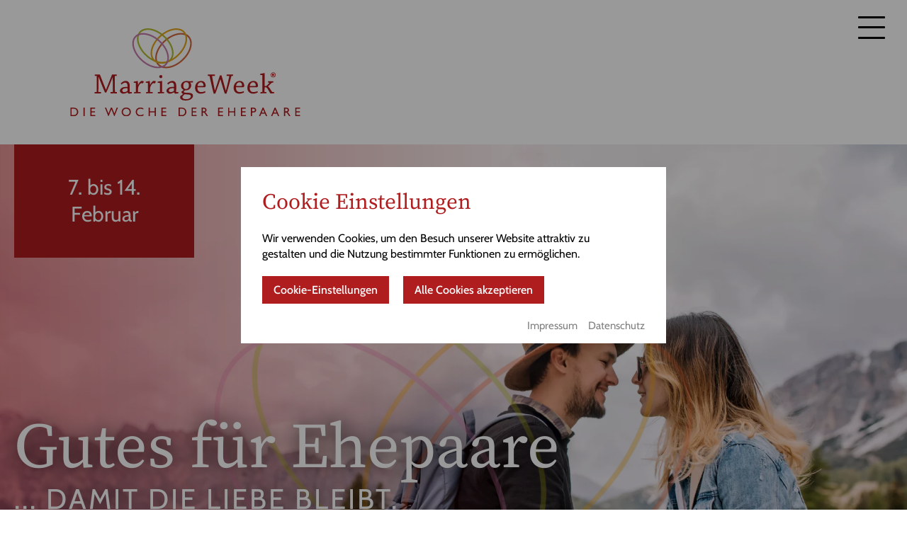

--- FILE ---
content_type: text/html; charset=utf-8
request_url: https://marriage-week.de/
body_size: 4682
content:
<!DOCTYPE html>
<html lang="DE">
<head>
    <meta charset="UTF-8"/>
    <meta http-equiv="content-type" content="text/html; charset=utf-8"/>
    <meta name="viewport" content="width=device-width, initial-scale=1.0">
    <meta name="apple-mobile-web-app-capable" content="yes"/>
	<title>MarriageWeek – Die Woche der Ehepaare | marriage-week.de</title>
<link rel="canonical" href="https://marriage-week.de/">
<meta property="og:title" content="MarriageWeek – Die Woche der Ehepaare | marriage-week.de">
<meta property="og:type" content="website">
<meta property="og:url" content="https://marriage-week.de/">
<meta name="twitter:card" content="summary">
<script type="application/ld+json">
{
  "@context": "https://schema.org",
  "@type": "BreadcrumbList",
  "itemListElement": [
  {
    "@type": "ListItem",
    "position": 1,
    "name": "MarriageWeek &ndash; Die Woche der Ehepaare",
    "item": "https://marriage-week.de/"
  }
  ]
}
</script>
<meta name="generator" content="ProcessWire">
<link rel="alternate" href="https://marriage-week.de/" hreflang="de">
<link rel="alternate" href="https://marriage-week.de/" hreflang="x-default">	
	<link rel="apple-touch-icon" sizes="180x180" href="/site/templates/img/fav/apple-touch-icon.png">
	<link rel="icon" type="image/png" sizes="32x32" href="/site/templates/img/fav/favicon-32x32.png">
	<link rel="icon" type="image/png" sizes="194x194" href="/site/templates/img/fav/favicon-194x194.png">
	<link rel="icon" type="image/png" sizes="192x192" href="/site/templates/img/fav/android-chrome-192x192.png">
	<link rel="icon" type="image/png" sizes="16x16" href="/site/templates/img/fav/favicon-16x16.png">
	<link rel="manifest" href="/site/templates/img/fav/site.webmanifest">
	<link rel="mask-icon" href="/site/templates/img/fav/safari-pinned-tab.svg" color="#af1d1f">
	<link rel="shortcut icon" href="/site/templates/img/fav/favicon.ico">
	<meta name="msapplication-TileColor" content="#af1d1f">
	<meta name="msapplication-TileImage" content="/site/templates/img/fav/mstile-144x144.png">
	<meta name="msapplication-config" content="/site/templates/img/fav/browserconfig.xml">
	<meta name="theme-color" content="#af1d1f">
    
    <link rel='stylesheet' href='/site/assets/pwpc/pwpc-02d217733bf69f25beb712296daf63720cd3b13c.css' /><link rel='stylesheet' href='/site/assets/pwpc/pwpc-4651bb488b2178627abd4d056426cace6bd3e917.css' />    <script src='/site/assets/pwpc/pwpc-1ffe24e8ec2bca75653d59c3febf456f8a64e34c.js'></script>
<link rel='stylesheet' type='text/css' href='/site/modules/CookieBar/CookieBar.css' /></head>

<body >





	<div class='main-nav-blur'></div>
	<nav id='mainnav' class='navbar mx-auto'>
		<div class='container is-fluid'>
			<div class='navbar-brand '>
			    
			    <a class='navbar-logo' href='/' >
			        <img class='logo-from-tablet' src='/site/assets/files/1038/marriageweek-logo.svg' alt='MarriageWeek – Die Woche der Ehepaare'>
			    </a>
			
			    <a class='navbar-burger mainmenulink' role='button' aria-label='menu' aria-expanded='false' data-target='cc-mainmenu'>
					<span aria-hidden='true'></span>
					<span aria-hidden='true'></span>
					<span aria-hidden='true'></span>
					<div class='nav-burger-label is-sr-only'>Menü</div>
				</a>
			</div>
			
			<div id='cc-mainmenu' class='navbar-menu mainmenulink '>
				<div class='navbar-end cc-hauptnavi'>
				  
				  <a class='navbar-item is-active home-item' href='/'>MarriageWeek – Die Woche der Ehepaare</a><a class='navbar-item' href='/ueber-uns/'>Über uns</a><a class='navbar-item' href='/veranstaltungen/'>Veranstaltungen</a><a class='navbar-item' href='/gutes-fuer-ehepaare/'>Gutes für Ehepaare</a><a class='navbar-item' href='/aktuelles/'>Aktuelles</a><div class='navbar-item has-dropdown is-hoverable'>
                        <a class='navbar-link is-dropdown-open is-arrowless' >Partner</a>
                        <div class=' navbar-dropdown is-dropdown-open sub-menu'>
                            <a class='navbar-item sub' href='/partner/partner-werden/'>Partner werden</a><a class='navbar-item sub' href='/partner/materialbestellung/'>Materialbestellung</a><a class='navbar-item sub' href='/partner/downloads/'>Downloads</a><a class='navbar-item sub' href='/partner/veranstaltung-anmelden/'>Veranstaltung anmelden</a>
                        </div>
                    </div>
				</div>
			</div>
  		</div>
	</nav>


<section class="cc-slider has-text-white is-relative">
		
		<div class="fixed" style="background-image: url(/site/assets/files/1038/bannerfilter.1920x0.png); background-position: 50.00% 50.00%; "></div><div class="container fixed"><div class="redBox has-background-primary "><p>7. bis 14. Februar</p></div><div class="headlineBox "><h1 class="slidertitle">Gutes für Ehepaare</h1><h2 class="slidertitle">... damit die Liebe bleibt.</h2><h2 class="headlinePageTitle">Input, Angebote, Beratung</h2></div></div><div class="carousel slider-carousel h-100 embed-responsive"><div class="carousel-cell image-text-cell" style="background-image: url(/site/assets/files/1898/charming-girl-vintage-denim-jacket-relaxing-with-her-boyfriend-spending-time-outdoor-with-mountains-1.1920x0.jpg); background-position: 91.00% 45.60%; )"></div><div class="carousel-cell image-text-cell" style="background-image: url(/site/assets/files/2127/beautiful-couple-spend-time-autumn-field-1.1920x0.jpg); background-position: 95.00% 43.70%; )"></div><div class="carousel-cell image-text-cell" style="background-image: url(/site/assets/files/2073/happy-senior-couple-having-fun-seashore-hugging-smiling-bearded-man-embracing-lady-with-short-hair-intertwining-fingers-roma-1.1920x0.jpg); background-position: 98.30% 41.00%; )"></div><div class="carousel-cell image-text-cell" style="background-image: url(/site/assets/files/2072/medium-shot-couple-dancing-together-1.1920x0.jpg); background-position: 84.90% 44.50%; )"></div><div class="carousel-cell image-text-cell" style="background-image: url(/site/assets/files/2128/senior-couple-being-love-while-bonding-home.1920x0.jpg); background-position: 85.60% 34.70%; )"></div></div></section><section class="cc-teaserboxes has4cols transparent">
	
		<div class="container ">
		
		<div class="columns has-text-centered teaserCols">
			
		<div class="column teaserCol is-12-mobile is-6-tablet is-3-desktop ">
			<a class="teaserLink" href="/ueber-uns/" title="Über uns">
				
				<img class="iconImg image is-clickable" src="/site/assets/files/1906/icon-marriageweek.150x150.png" alt="">
				<h3 class="teasertitle is-clickable">MarriageWeek</h3>
				<p class="teasertext is-clickable">Wer wir sind und was wir tun, erfahren Sie hier.</p>
				
			</a>
		</div>
		<div class="column teaserCol is-12-mobile is-6-tablet is-3-desktop ">
			<a class="teaserLink" href="/aktuelles/" title="Aktuelles">
				
				<img class="iconImg image is-clickable" src="/site/assets/files/1966/icon-aktuelles.150x150.png" alt="">
				<h3 class="teasertitle is-clickable">Aktuelles</h3>
				<p class="teasertext is-clickable">Neuigkeiten rund um die MarriageWeek finden Sie hier.</p>
				
			</a>
		</div>
		<div class="column teaserCol is-12-mobile is-6-tablet is-3-desktop ">
			<a class="teaserLink" href="/partner/partner-werden/" title="Partner werden">
				
				<img class="iconImg image is-clickable" src="/site/assets/files/1965/icon-partner.150x150.png" alt="">
				<h3 class="teasertitle is-clickable">Partner werden</h3>
				<p class="teasertext is-clickable">Unterstützen Sie uns als einer unser zahlreichen Partner.</p>
				
			</a>
		</div>
		<div class="column teaserCol is-12-mobile is-6-tablet is-3-desktop ">
			<a class="teaserLink" href="https://kurzelinks.de/9pbo">
				
				<img class="iconImg image is-clickable" src="/site/assets/files/1964/icon-magazin.150x150.png" alt="">
				<h3 class="teasertitle is-clickable">Video Magazin</h3>
				<p class="teasertext is-clickable">Hier gibt es das frische Video-Magazin der MarriageWeek 2023.</p>
				
			</a>
		</div>			
		</div>
	</div>
	
</section><section class="bgImg-text high" style="background-image: url(/site/assets/files/1932/marriageweek-spende-bg.1920x0.jpg); background-position: 50.00% 50.00%; ">

	<div class="textfeld">
		<h2 style="text-align:center;"><span class="has-text-white">Spenden für die MarriageWeek</span></h2>

<p style="text-align:center;"><span class="has-text-white">Unterstützen Sie das Fest der Ehe mit Ihrer Spende:</span></p>		<a class="button pce-link mx-auto" title="Zum Spenden" href="Spenden">Zum Spenden</a>	</div>
</section><section>
<link	href="//cdn-images.mailchimp.com/embedcode/classic-071822.css" rel="stylesheet" type="text/css">
<style type="text/css">
    #mc_embed_signup{background:#fff; font:14px Helvetica,Arial,sans-serif;  width:600px; text-align: center; margin: auto;}
    /* Add your own Mailchimp form style overrides in your site stylesheet or in this style block.
       We recommend moving this block and the preceding CSS link to the HEAD of your HTML file. */
</style>
<div id="mc_embed_signup">
    <form action="https://marriageweek.us14.list-manage.com/subscribe/post?u=e29103ff1adfce957edf98390&amp;id=5ad9623196&amp;f_id=001392e0f0" method="post" id="mc-embedded-subscribe-form" name="mc-embedded-subscribe-form" class="validate" target="_blank" novalidate>
        <div id="mc_embed_signup_scroll">
            <h2>Newsletter anmelden</h2>
            <div class="indicates-required"><span class="asterisk">*</span> indicates required</div>
            <div class="mc-field-group">
                <label for="mce-EMAIL">Email Adresse  <span class="asterisk">*</span>
                </label>
                <input type="email" value="" name="EMAIL" class="required email" id="mce-EMAIL" required>
                <span id="mce-EMAIL-HELPERTEXT" class="helper_text"></span>
            </div>
            <div id="mce-responses" class="clear foot">
                <div class="response" id="mce-error-response" style="display:none"></div>
                <div class="response" id="mce-success-response" style="display:none"></div>
            </div>    <!-- real people should not fill this in and expect good things - do not remove this or risk form bot signups-->
            <div style="position: absolute; left: -5000px;" aria-hidden="true"><input type="text" name="b_e29103ff1adfce957edf98390_5ad9623196" tabindex="-1" value=""></div>
            <div class="optionalParent">
                <div class="clear foot">
                    <input type="submit" value="Subscribe" name="subscribe" id="mc-embedded-subscribe" class="button">
                    <p class="brandingLogo"><a href="http://eepurl.com/igF7eX" title="Mailchimp - email marketing made easy and fun"><img src="https://eep.io/mc-cdn-images/template_images/branding_logo_text_dark_dtp.svg"></a></p>
                </div>
            </div>
        </div>
    </form>
</div>

</section>

<footer class="">
    <div class="container cc-footer">
		<div class="columns menuCols">
				<div class="column is-12-mobile is-6-tablet is-4-desktop is-one-fifth-fullhd menuCol">
					<h4 class="footerheadline">Über uns</h4><hr><a class=" pce-link footernavLink" title="Wer wir sind und was wir tun" href="/ueber-uns/">Wer wir sind und was wir tun</a></div>
				<div class="column is-12-mobile is-6-tablet is-4-desktop is-one-fifth-fullhd menuCol">
					<h4 class="footerheadline">Veranstaltungen</h4><hr><a class=" pce-link footernavLink" title="Unsere Veranstaltungen im Überblick" href="/veranstaltungen/">Unsere Veranstaltungen im Überblick</a></div>
				<div class="column is-12-mobile is-6-tablet is-4-desktop is-one-fifth-fullhd menuCol">
					<h4 class="footerheadline">Gutes für Ehepaare</h4><hr><a class=" pce-link footernavLink" title="Ideen und Inspiration für das ganze Jahr" href="/gutes-fuer-ehepaare/">Ideen und Inspiration für das ganze Jahr</a></div>
				<div class="column is-12-mobile is-6-tablet is-4-desktop is-one-fifth-fullhd menuCol">
					<h4 class="footerheadline">Aktuelles</h4><hr><a class=" pce-link footernavLink" title="Neues rund um die MarriageWeek" href="/aktuelles/">Neues rund um die MarriageWeek</a></div>
				<div class="column is-12-mobile is-6-tablet is-4-desktop is-one-fifth-fullhd menuCol">
					<h4 class="footerheadline">Partner</h4><hr><a class=" pce-link footernavLink" title="Partner werden" href="/partner/partner-werden/">Partner werden</a><a class=" pce-link footernavLink" title="Veranstaltung anmelden" href="/partner/veranstaltung-anmelden/">Veranstaltung anmelden</a><a class=" pce-link footernavLink" title="Materialbestellung" href="/partner/materialbestellung/">Materialbestellung</a><a class=" pce-link footernavLink" title="Downloads" href="/partner/downloads/">Downloads</a></div></div>	</div>
	
	<div class="container cc-bottom">
		<hr>
		
		<div class="columns">
					<div class="column">
					
	<a class="bottomnavLink" href="/impressum/">Impressum</a><a class="bottomnavLink" href="/datenschutz/">Datenschutz</a><a class="bottomnavLink" href="/kontakt/">Kontakt</a><a class="pce-link bottomnavLink" href="/cookie-settings/" >Cookie-Richtlinie</a>
					</div>
					
					<div class="column is-narrow extraLinkCol"><a href="https://www.facebook.com/Gutes.Fuer.Ehepaare/" target="_blank" class="">Wir sehen uns auch auf Facebook!</a></div>
					
				</div>
		</div>
	
</footer>


<script type="text/javascript" src="/site/assets/pwpc/pwpc-9b0259812690b13114926745d34a59806960696f.js"></script>



<svg style="display: none" viewBox="0 0 25 25">
	<defs>
		<symbol id="icon_marker" viewBox="0 0 25 25">
			<path  d="M12.505,23.517C12.505,23.517 20.525,17.527 20.525,9.507C20.525,5.105 16.902,1.483 12.5,1.483C8.098,1.483 4.475,5.105 4.475,9.507C4.475,16.687 12.505,23.517 12.505,23.517ZM12.505,13.727C14.816,13.722 16.715,11.819 16.715,9.508C16.715,7.192 14.81,5.288 12.495,5.288C10.18,5.288 8.275,7.192 8.275,9.507C8.276,11.823 10.181,13.728 12.496,13.728C12.499,13.728 12.502,13.728 12.505,13.727Z" />
		</symbol>
		<symbol id="icon_online" viewBox="0 0 25 25">
			<path d="M4.11,5.705L4.11,15.405L20.89,15.405L20.89,5.705L4.11,5.705ZM12.5,15.964L12.5,19.294M4.6,19.154L20.41,19.154" />
		</symbol>
		
		
	</defs>
</svg>



<script src='/site/modules/CookieBar/CookieBar.js'></script></body>
</html>

--- FILE ---
content_type: text/css
request_url: https://marriage-week.de/site/assets/pwpc/pwpc-4651bb488b2178627abd4d056426cace6bd3e917.css
body_size: 462169
content:
/* Bulma Utilities */
.button, .input, .textarea, .select select, .file-cta, .file-name, .pagination-previous, .pagination-next, .pagination-link, .pagination-ellipsis {
  -moz-appearance: none;
  -webkit-appearance: none;
  align-items: center;
  border: 1px solid transparent;
  border-radius: 0;
  box-shadow: none;
  display: inline-flex;
  font-size: 1rem;
  height: 2.5em;
  justify-content: flex-start;
  line-height: 1.5;
  padding-bottom: calc(0.5em - 1px);
  padding-left: calc(0.75em - 1px);
  padding-right: calc(0.75em - 1px);
  padding-top: calc(0.5em - 1px);
  position: relative;
  vertical-align: top; }
  .button:focus, .input:focus, .textarea:focus, .select select:focus, .file-cta:focus, .file-name:focus, .pagination-previous:focus, .pagination-next:focus, .pagination-link:focus, .pagination-ellipsis:focus, .is-focused.button, .is-focused.input, .is-focused.textarea, .select select.is-focused, .is-focused.file-cta, .is-focused.file-name, .is-focused.pagination-previous, .is-focused.pagination-next, .is-focused.pagination-link, .is-focused.pagination-ellipsis, .button:active, .input:active, .textarea:active, .select select:active, .file-cta:active, .file-name:active, .pagination-previous:active, .pagination-next:active, .pagination-link:active, .pagination-ellipsis:active, .is-active.button, .is-active.input, .is-active.textarea, .select select.is-active, .is-active.file-cta, .is-active.file-name, .is-active.pagination-previous, .is-active.pagination-next, .is-active.pagination-link, .is-active.pagination-ellipsis {
    outline: none; }
  .button[disabled], .input[disabled], .textarea[disabled], .select select[disabled], .file-cta[disabled], .file-name[disabled], .pagination-previous[disabled], .pagination-next[disabled], .pagination-link[disabled], .pagination-ellipsis[disabled], fieldset[disabled] .button, fieldset[disabled] .input, fieldset[disabled] .textarea, fieldset[disabled] .select select, .select fieldset[disabled] select, fieldset[disabled] .file-cta, fieldset[disabled] .file-name, fieldset[disabled] .pagination-previous, fieldset[disabled] .pagination-next, fieldset[disabled] .pagination-link, fieldset[disabled] .pagination-ellipsis {
    cursor: not-allowed; }

.button, .file, .breadcrumb, .pagination-previous, .pagination-next, .pagination-link, .pagination-ellipsis, .tabs, .is-unselectable {
  -webkit-touch-callout: none;
  -webkit-user-select: none;
  -moz-user-select: none;
  -ms-user-select: none;
  user-select: none; }

.select:not(.is-multiple):not(.is-loading)::after, .navbar-link:not(.is-arrowless)::after {
  border: 3px solid transparent;
  border-radius: 2px;
  border-right: 0;
  border-top: 0;
  content: " ";
  display: block;
  height: 0.625em;
  margin-top: -0.4375em;
  pointer-events: none;
  position: absolute;
  top: 50%;
  transform: rotate(-45deg);
  transform-origin: center;
  width: 0.625em; }

.box:not(:last-child), .content:not(:last-child), .notification:not(:last-child), .progress:not(:last-child), .table:not(:last-child), .table-container:not(:last-child), .title:not(:last-child), .subtitle:not(:last-child), .block:not(:last-child), .breadcrumb:not(:last-child), .message:not(:last-child), .pagination:not(:last-child), .tabs:not(:last-child), .level:not(:last-child) {
  margin-bottom: 1.5rem; }

.delete, .modal-close {
  -webkit-touch-callout: none;
  -webkit-user-select: none;
  -moz-user-select: none;
  -ms-user-select: none;
  user-select: none;
  -moz-appearance: none;
  -webkit-appearance: none;
  background-color: rgba(0, 0, 0, 0.2);
  border: none;
  border-radius: 9999px;
  cursor: pointer;
  pointer-events: auto;
  display: inline-block;
  flex-grow: 0;
  flex-shrink: 0;
  font-size: 0;
  height: 20px;
  max-height: 20px;
  max-width: 20px;
  min-height: 20px;
  min-width: 20px;
  outline: none;
  position: relative;
  vertical-align: top;
  width: 20px; }
  .delete::before, .modal-close::before, .delete::after, .modal-close::after {
    background-color: white;
    content: "";
    display: block;
    left: 50%;
    position: absolute;
    top: 50%;
    transform: translateX(-50%) translateY(-50%) rotate(45deg);
    transform-origin: center center; }
  .delete::before, .modal-close::before {
    height: 2px;
    width: 50%; }
  .delete::after, .modal-close::after {
    height: 50%;
    width: 2px; }
  .delete:hover, .modal-close:hover, .delete:focus, .modal-close:focus {
    background-color: rgba(0, 0, 0, 0.3); }
  .delete:active, .modal-close:active {
    background-color: rgba(0, 0, 0, 0.4); }
  .is-small.delete, .is-small.modal-close {
    height: 16px;
    max-height: 16px;
    max-width: 16px;
    min-height: 16px;
    min-width: 16px;
    width: 16px; }
  .is-medium.delete, .is-medium.modal-close {
    height: 24px;
    max-height: 24px;
    max-width: 24px;
    min-height: 24px;
    min-width: 24px;
    width: 24px; }
  .is-large.delete, .is-large.modal-close {
    height: 32px;
    max-height: 32px;
    max-width: 32px;
    min-height: 32px;
    min-width: 32px;
    width: 32px; }

.button.is-loading::after, .loader, .select.is-loading::after, .control.is-loading::after {
  animation: spinAround 500ms infinite linear;
  border: 2px solid #dbdbdb;
  border-radius: 9999px;
  border-right-color: transparent;
  border-top-color: transparent;
  content: "";
  display: block;
  height: 1em;
  position: relative;
  width: 1em; }

.image.is-square img, .image.is-1by1 img, .image.is-5by4 img, .image.is-4by3 img, .image.is-3by2 img, .image.is-5by3 img, .image.is-16by9 img, .image.is-2by1 img, .image.is-3by1 img, .image.is-4by5 img, .image.is-3by4 img, .image.is-2by3 img, .image.is-3by5 img, .image.is-9by16 img, .image.is-1by2 img, .image.is-1by3 img, .image.is-square .has-ratio, .image.is-1by1 .has-ratio, .image.is-5by4 .has-ratio, .image.is-4by3 .has-ratio, .image.is-3by2 .has-ratio, .image.is-5by3 .has-ratio, .image.is-16by9 .has-ratio, .image.is-2by1 .has-ratio, .image.is-3by1 .has-ratio, .image.is-4by5 .has-ratio, .image.is-3by4 .has-ratio, .image.is-2by3 .has-ratio, .image.is-3by5 .has-ratio, .image.is-9by16 .has-ratio, .image.is-1by2 .has-ratio, .image.is-1by3 .has-ratio, .modal, .modal-background, .is-overlay, .hero-video {
  bottom: 0;
  left: 0;
  position: absolute;
  right: 0;
  top: 0; }

.navbar-burger {
  -moz-appearance: none;
  -webkit-appearance: none;
  appearance: none;
  background: none;
  border: none;
  color: currentColor;
  font-family: inherit;
  font-size: 1em;
  margin: 0;
  padding: 0; }

/* Bulma Base */
/*! minireset.css v0.0.6 | MIT License | github.com/jgthms/minireset.css */
html, body, p, ol, ul, li, dl, dt, dd, blockquote, figure, fieldset, legend, textarea, pre, iframe, hr, h1, h2, h3, h4, h5, h6 {
  margin: 0;
  padding: 0; }

h1, h2, h3, h4, h5, h6 {
  font-size: 100%;
  font-weight: normal; }

ul {
  list-style: none; }

button, input, select, textarea {
  margin: 0; }

html {
  box-sizing: border-box; }

*, *::before, *::after {
  box-sizing: inherit; }

img, video {
  height: auto;
  max-width: 100%; }

iframe {
  border: 0; }

table {
  border-collapse: collapse;
  border-spacing: 0; }

td, th {
  padding: 0; }
  td:not([align]), th:not([align]) {
    text-align: inherit; }

html {
  background-color: white;
  font-size: 16px;
  -moz-osx-font-smoothing: grayscale;
  -webkit-font-smoothing: antialiased;
  min-width: 410px;
  overflow-x: hidden;
  overflow-y: scroll;
  text-rendering: optimizeLegibility;
  text-size-adjust: 100%; }

article, aside, figure, footer, header, hgroup, section {
  display: block; }

body, button, input, optgroup, select, textarea {
  font-family: "Cabin", BlinkMacSystemFont, -apple-system, "Segoe UI", "Roboto", "Oxygen", "Ubuntu", "Cantarell", "Fira Sans", "Droid Sans", "Helvetica Neue", "Helvetica", "Arial", sans-serif; }

code, pre {
  -moz-osx-font-smoothing: auto;
  -webkit-font-smoothing: auto;
  font-family: monospace; }

body {
  color: black;
  font-size: 22px;
  font-weight: 400;
  line-height: 1.318; }

a {
  color: #AF1D1F;
  cursor: pointer;
  text-decoration: none; }
  a strong {
    color: currentColor; }
  a:hover {
    color: #363636; }

code {
  background-color: whitesmoke;
  color: #da1039;
  font-size: 0.875em;
  font-weight: normal;
  padding: 0.25em 0.5em 0.25em; }

hr {
  background-color: whitesmoke;
  border: none;
  display: block;
  height: 2px;
  margin: 1.5rem 0; }

img {
  height: auto;
  max-width: 100%; }

input[type="checkbox"], input[type="radio"] {
  vertical-align: baseline; }

small {
  font-size: 0.875em; }

span {
  font-style: inherit;
  font-weight: inherit; }

strong {
  color: #363636;
  font-weight: 700; }

fieldset {
  border: none; }

pre {
  -webkit-overflow-scrolling: touch;
  background-color: whitesmoke;
  color: black;
  font-size: 0.875em;
  overflow-x: auto;
  padding: 1.25rem 1.5rem;
  white-space: pre;
  word-wrap: normal; }
  pre code {
    background-color: transparent;
    color: currentColor;
    font-size: 1em;
    padding: 0; }

table td, table th {
  vertical-align: top; }
  table td:not([align]), table th:not([align]) {
    text-align: inherit; }
table th {
  color: #363636; }

@keyframes spinAround {
  from {
    transform: rotate(0deg); }
  to {
    transform: rotate(359deg); } }
/* Bulma Elements */
.box {
  background-color: white;
  border-radius: 0;
  box-shadow: 0 0.5em 1em -0.125em rgba(0, 0, 0, 0.1), 0 0px 0 1px rgba(0, 0, 0, 0.02);
  color: black;
  display: block;
  padding: 1.25rem; }

a.box:hover, a.box:focus {
  box-shadow: 0 0.5em 1em -0.125em rgba(0, 0, 0, 0.1), 0 0 0 1px #AF1D1F; }
a.box:active {
  box-shadow: inset 0 1px 2px rgba(0, 0, 0, 0.2), 0 0 0 1px #AF1D1F; }

.button {
  background-color: white;
  border-color: #dbdbdb;
  border-width: 1px;
  color: #AF1D1F;
  cursor: pointer;
  justify-content: center;
  padding-bottom: calc(0.5em - 1px);
  padding-left: 1em;
  padding-right: 1em;
  padding-top: calc(0.5em - 1px);
  text-align: center;
  white-space: nowrap; }
  .button strong {
    color: inherit; }
    .button .icon, .button .icon.is-small, .button .icon.is-medium, .button .icon.is-large {
      height: 1.5em;
      width: 1.5em; }
    .button .icon:first-child:not(:last-child) {
      margin-left: calc(-0.5em - 1px);
      margin-right: 0.25em; }
    .button .icon:last-child:not(:first-child) {
      margin-left: 0.25em;
      margin-right: calc(-0.5em - 1px); }
    .button .icon:first-child:last-child {
      margin-left: calc(-0.5em - 1px);
      margin-right: calc(-0.5em - 1px); }
  .button:hover, .button.is-hovered {
    border-color: #e6e5e3;
    color: #363636; }
  .button:focus, .button.is-focused {
    border-color: #485fc7;
    color: #363636; }
    .button:focus:not(:active), .button.is-focused:not(:active) {
      box-shadow: 0 0 0 0.125em rgba(175, 29, 31, 0.25); }
  .button:active, .button.is-active {
    border-color: #4a4a4a;
    color: white; }
  .button.is-text {
    background-color: transparent;
    border-color: transparent;
    color: black;
    text-decoration: underline; }
    .button.is-text:hover, .button.is-text.is-hovered, .button.is-text:focus, .button.is-text.is-focused {
      background-color: whitesmoke;
      color: #363636; }
    .button.is-text:active, .button.is-text.is-active {
      background-color: #e8e8e8;
      color: #363636; }
    .button.is-text[disabled], fieldset[disabled] .button.is-text {
      background-color: transparent;
      border-color: transparent;
      box-shadow: none; }
  .button.is-ghost {
    background: none;
    border-color: transparent;
    color: #AF1D1F;
    text-decoration: none; }
    .button.is-ghost:hover, .button.is-ghost.is-hovered {
      color: #AF1D1F;
      text-decoration: underline; }
    .button.is-white {
      background-color: white;
      border-color: transparent;
      color: black; }
      .button.is-white:hover, .button.is-white.is-hovered {
        background-color: #f9f9f9;
        border-color: transparent;
        color: black; }
      .button.is-white:focus, .button.is-white.is-focused {
        border-color: transparent;
        color: black; }
        .button.is-white:focus:not(:active), .button.is-white.is-focused:not(:active) {
          box-shadow: 0 0 0 0.125em rgba(255, 255, 255, 0.25); }
      .button.is-white:active, .button.is-white.is-active {
        background-color: #f2f2f2;
        border-color: transparent;
        color: black; }
      .button.is-white[disabled], fieldset[disabled] .button.is-white {
        background-color: white;
        border-color: white;
        box-shadow: none; }
      .button.is-white.is-inverted {
        background-color: black;
        color: white; }
        .button.is-white.is-inverted:hover, .button.is-white.is-inverted.is-hovered {
          background-color: black; }
        .button.is-white.is-inverted[disabled], fieldset[disabled] .button.is-white.is-inverted {
          background-color: black;
          border-color: transparent;
          box-shadow: none;
          color: white; }
      .button.is-white.is-loading::after {
        border-color: transparent transparent black black !important; }
      .button.is-white.is-outlined {
        background-color: transparent;
        border-color: white;
        color: white; }
        .button.is-white.is-outlined:hover, .button.is-white.is-outlined.is-hovered, .button.is-white.is-outlined:focus, .button.is-white.is-outlined.is-focused {
          background-color: white;
          border-color: white;
          color: black; }
          .button.is-white.is-outlined.is-loading::after {
            border-color: transparent transparent white white !important; }
            .button.is-white.is-outlined.is-loading:hover::after, .button.is-white.is-outlined.is-loading.is-hovered::after, .button.is-white.is-outlined.is-loading:focus::after, .button.is-white.is-outlined.is-loading.is-focused::after {
              border-color: transparent transparent black black !important; }
        .button.is-white.is-outlined[disabled], fieldset[disabled] .button.is-white.is-outlined {
          background-color: transparent;
          border-color: white;
          box-shadow: none;
          color: white; }
      .button.is-white.is-inverted.is-outlined {
        background-color: transparent;
        border-color: black;
        color: black; }
        .button.is-white.is-inverted.is-outlined:hover, .button.is-white.is-inverted.is-outlined.is-hovered, .button.is-white.is-inverted.is-outlined:focus, .button.is-white.is-inverted.is-outlined.is-focused {
          background-color: black;
          color: white; }
          .button.is-white.is-inverted.is-outlined.is-loading:hover::after, .button.is-white.is-inverted.is-outlined.is-loading.is-hovered::after, .button.is-white.is-inverted.is-outlined.is-loading:focus::after, .button.is-white.is-inverted.is-outlined.is-loading.is-focused::after {
            border-color: transparent transparent white white !important; }
        .button.is-white.is-inverted.is-outlined[disabled], fieldset[disabled] .button.is-white.is-inverted.is-outlined {
          background-color: transparent;
          border-color: black;
          box-shadow: none;
          color: black; }
    .button.is-black {
      background-color: black;
      border-color: transparent;
      color: white; }
      .button.is-black:hover, .button.is-black.is-hovered {
        background-color: black;
        border-color: transparent;
        color: white; }
      .button.is-black:focus, .button.is-black.is-focused {
        border-color: transparent;
        color: white; }
        .button.is-black:focus:not(:active), .button.is-black.is-focused:not(:active) {
          box-shadow: 0 0 0 0.125em rgba(0, 0, 0, 0.25); }
      .button.is-black:active, .button.is-black.is-active {
        background-color: black;
        border-color: transparent;
        color: white; }
      .button.is-black[disabled], fieldset[disabled] .button.is-black {
        background-color: black;
        border-color: black;
        box-shadow: none; }
      .button.is-black.is-inverted {
        background-color: white;
        color: black; }
        .button.is-black.is-inverted:hover, .button.is-black.is-inverted.is-hovered {
          background-color: #f2f2f2; }
        .button.is-black.is-inverted[disabled], fieldset[disabled] .button.is-black.is-inverted {
          background-color: white;
          border-color: transparent;
          box-shadow: none;
          color: black; }
      .button.is-black.is-loading::after {
        border-color: transparent transparent white white !important; }
      .button.is-black.is-outlined {
        background-color: transparent;
        border-color: black;
        color: black; }
        .button.is-black.is-outlined:hover, .button.is-black.is-outlined.is-hovered, .button.is-black.is-outlined:focus, .button.is-black.is-outlined.is-focused {
          background-color: black;
          border-color: black;
          color: white; }
          .button.is-black.is-outlined.is-loading::after {
            border-color: transparent transparent black black !important; }
            .button.is-black.is-outlined.is-loading:hover::after, .button.is-black.is-outlined.is-loading.is-hovered::after, .button.is-black.is-outlined.is-loading:focus::after, .button.is-black.is-outlined.is-loading.is-focused::after {
              border-color: transparent transparent white white !important; }
        .button.is-black.is-outlined[disabled], fieldset[disabled] .button.is-black.is-outlined {
          background-color: transparent;
          border-color: black;
          box-shadow: none;
          color: black; }
      .button.is-black.is-inverted.is-outlined {
        background-color: transparent;
        border-color: white;
        color: white; }
        .button.is-black.is-inverted.is-outlined:hover, .button.is-black.is-inverted.is-outlined.is-hovered, .button.is-black.is-inverted.is-outlined:focus, .button.is-black.is-inverted.is-outlined.is-focused {
          background-color: white;
          color: black; }
          .button.is-black.is-inverted.is-outlined.is-loading:hover::after, .button.is-black.is-inverted.is-outlined.is-loading.is-hovered::after, .button.is-black.is-inverted.is-outlined.is-loading:focus::after, .button.is-black.is-inverted.is-outlined.is-loading.is-focused::after {
            border-color: transparent transparent black black !important; }
        .button.is-black.is-inverted.is-outlined[disabled], fieldset[disabled] .button.is-black.is-inverted.is-outlined {
          background-color: transparent;
          border-color: white;
          box-shadow: none;
          color: white; }
    .button.is-light {
      background-color: whitesmoke;
      border-color: transparent;
      color: rgba(0, 0, 0, 0.7); }
      .button.is-light:hover, .button.is-light.is-hovered {
        background-color: #eee;
        border-color: transparent;
        color: rgba(0, 0, 0, 0.7); }
      .button.is-light:focus, .button.is-light.is-focused {
        border-color: transparent;
        color: rgba(0, 0, 0, 0.7); }
        .button.is-light:focus:not(:active), .button.is-light.is-focused:not(:active) {
          box-shadow: 0 0 0 0.125em rgba(245, 245, 245, 0.25); }
      .button.is-light:active, .button.is-light.is-active {
        background-color: #e8e8e8;
        border-color: transparent;
        color: rgba(0, 0, 0, 0.7); }
      .button.is-light[disabled], fieldset[disabled] .button.is-light {
        background-color: whitesmoke;
        border-color: whitesmoke;
        box-shadow: none; }
      .button.is-light.is-inverted {
        background-color: rgba(0, 0, 0, 0.7);
        color: whitesmoke; }
        .button.is-light.is-inverted:hover, .button.is-light.is-inverted.is-hovered {
          background-color: rgba(0, 0, 0, 0.7); }
        .button.is-light.is-inverted[disabled], fieldset[disabled] .button.is-light.is-inverted {
          background-color: rgba(0, 0, 0, 0.7);
          border-color: transparent;
          box-shadow: none;
          color: whitesmoke; }
      .button.is-light.is-loading::after {
        border-color: transparent transparent rgba(0, 0, 0, 0.7) rgba(0, 0, 0, 0.7) !important; }
      .button.is-light.is-outlined {
        background-color: transparent;
        border-color: whitesmoke;
        color: whitesmoke; }
        .button.is-light.is-outlined:hover, .button.is-light.is-outlined.is-hovered, .button.is-light.is-outlined:focus, .button.is-light.is-outlined.is-focused {
          background-color: whitesmoke;
          border-color: whitesmoke;
          color: rgba(0, 0, 0, 0.7); }
          .button.is-light.is-outlined.is-loading::after {
            border-color: transparent transparent whitesmoke whitesmoke !important; }
            .button.is-light.is-outlined.is-loading:hover::after, .button.is-light.is-outlined.is-loading.is-hovered::after, .button.is-light.is-outlined.is-loading:focus::after, .button.is-light.is-outlined.is-loading.is-focused::after {
              border-color: transparent transparent rgba(0, 0, 0, 0.7) rgba(0, 0, 0, 0.7) !important; }
        .button.is-light.is-outlined[disabled], fieldset[disabled] .button.is-light.is-outlined {
          background-color: transparent;
          border-color: whitesmoke;
          box-shadow: none;
          color: whitesmoke; }
      .button.is-light.is-inverted.is-outlined {
        background-color: transparent;
        border-color: rgba(0, 0, 0, 0.7);
        color: rgba(0, 0, 0, 0.7); }
        .button.is-light.is-inverted.is-outlined:hover, .button.is-light.is-inverted.is-outlined.is-hovered, .button.is-light.is-inverted.is-outlined:focus, .button.is-light.is-inverted.is-outlined.is-focused {
          background-color: rgba(0, 0, 0, 0.7);
          color: whitesmoke; }
          .button.is-light.is-inverted.is-outlined.is-loading:hover::after, .button.is-light.is-inverted.is-outlined.is-loading.is-hovered::after, .button.is-light.is-inverted.is-outlined.is-loading:focus::after, .button.is-light.is-inverted.is-outlined.is-loading.is-focused::after {
            border-color: transparent transparent whitesmoke whitesmoke !important; }
        .button.is-light.is-inverted.is-outlined[disabled], fieldset[disabled] .button.is-light.is-inverted.is-outlined {
          background-color: transparent;
          border-color: rgba(0, 0, 0, 0.7);
          box-shadow: none;
          color: rgba(0, 0, 0, 0.7); }
    .button.is-dark {
      background-color: #363636;
      border-color: transparent;
      color: #fff; }
      .button.is-dark:hover, .button.is-dark.is-hovered {
        background-color: #2f2f2f;
        border-color: transparent;
        color: #fff; }
      .button.is-dark:focus, .button.is-dark.is-focused {
        border-color: transparent;
        color: #fff; }
        .button.is-dark:focus:not(:active), .button.is-dark.is-focused:not(:active) {
          box-shadow: 0 0 0 0.125em rgba(54, 54, 54, 0.25); }
      .button.is-dark:active, .button.is-dark.is-active {
        background-color: #292929;
        border-color: transparent;
        color: #fff; }
      .button.is-dark[disabled], fieldset[disabled] .button.is-dark {
        background-color: #363636;
        border-color: #363636;
        box-shadow: none; }
      .button.is-dark.is-inverted {
        background-color: #fff;
        color: #363636; }
        .button.is-dark.is-inverted:hover, .button.is-dark.is-inverted.is-hovered {
          background-color: #f2f2f2; }
        .button.is-dark.is-inverted[disabled], fieldset[disabled] .button.is-dark.is-inverted {
          background-color: #fff;
          border-color: transparent;
          box-shadow: none;
          color: #363636; }
      .button.is-dark.is-loading::after {
        border-color: transparent transparent #fff #fff !important; }
      .button.is-dark.is-outlined {
        background-color: transparent;
        border-color: #363636;
        color: #363636; }
        .button.is-dark.is-outlined:hover, .button.is-dark.is-outlined.is-hovered, .button.is-dark.is-outlined:focus, .button.is-dark.is-outlined.is-focused {
          background-color: #363636;
          border-color: #363636;
          color: #fff; }
          .button.is-dark.is-outlined.is-loading::after {
            border-color: transparent transparent #363636 #363636 !important; }
            .button.is-dark.is-outlined.is-loading:hover::after, .button.is-dark.is-outlined.is-loading.is-hovered::after, .button.is-dark.is-outlined.is-loading:focus::after, .button.is-dark.is-outlined.is-loading.is-focused::after {
              border-color: transparent transparent #fff #fff !important; }
        .button.is-dark.is-outlined[disabled], fieldset[disabled] .button.is-dark.is-outlined {
          background-color: transparent;
          border-color: #363636;
          box-shadow: none;
          color: #363636; }
      .button.is-dark.is-inverted.is-outlined {
        background-color: transparent;
        border-color: #fff;
        color: #fff; }
        .button.is-dark.is-inverted.is-outlined:hover, .button.is-dark.is-inverted.is-outlined.is-hovered, .button.is-dark.is-inverted.is-outlined:focus, .button.is-dark.is-inverted.is-outlined.is-focused {
          background-color: #fff;
          color: #363636; }
          .button.is-dark.is-inverted.is-outlined.is-loading:hover::after, .button.is-dark.is-inverted.is-outlined.is-loading.is-hovered::after, .button.is-dark.is-inverted.is-outlined.is-loading:focus::after, .button.is-dark.is-inverted.is-outlined.is-loading.is-focused::after {
            border-color: transparent transparent #363636 #363636 !important; }
        .button.is-dark.is-inverted.is-outlined[disabled], fieldset[disabled] .button.is-dark.is-inverted.is-outlined {
          background-color: transparent;
          border-color: #fff;
          box-shadow: none;
          color: #fff; }
    .button.is-primary {
      background-color: #AF1D1F;
      border-color: transparent;
      color: #fff; }
      .button.is-primary:hover, .button.is-primary.is-hovered {
        background-color: #a41b1d;
        border-color: transparent;
        color: #fff; }
      .button.is-primary:focus, .button.is-primary.is-focused {
        border-color: transparent;
        color: #fff; }
        .button.is-primary:focus:not(:active), .button.is-primary.is-focused:not(:active) {
          box-shadow: 0 0 0 0.125em rgba(175, 29, 31, 0.25); }
      .button.is-primary:active, .button.is-primary.is-active {
        background-color: #99191b;
        border-color: transparent;
        color: #fff; }
      .button.is-primary[disabled], fieldset[disabled] .button.is-primary {
        background-color: #AF1D1F;
        border-color: #AF1D1F;
        box-shadow: none; }
      .button.is-primary.is-inverted {
        background-color: #fff;
        color: #AF1D1F; }
        .button.is-primary.is-inverted:hover, .button.is-primary.is-inverted.is-hovered {
          background-color: #f2f2f2; }
        .button.is-primary.is-inverted[disabled], fieldset[disabled] .button.is-primary.is-inverted {
          background-color: #fff;
          border-color: transparent;
          box-shadow: none;
          color: #AF1D1F; }
      .button.is-primary.is-loading::after {
        border-color: transparent transparent #fff #fff !important; }
      .button.is-primary.is-outlined {
        background-color: transparent;
        border-color: #AF1D1F;
        color: #AF1D1F; }
        .button.is-primary.is-outlined:hover, .button.is-primary.is-outlined.is-hovered, .button.is-primary.is-outlined:focus, .button.is-primary.is-outlined.is-focused {
          background-color: #AF1D1F;
          border-color: #AF1D1F;
          color: #fff; }
          .button.is-primary.is-outlined.is-loading::after {
            border-color: transparent transparent #AF1D1F #AF1D1F !important; }
            .button.is-primary.is-outlined.is-loading:hover::after, .button.is-primary.is-outlined.is-loading.is-hovered::after, .button.is-primary.is-outlined.is-loading:focus::after, .button.is-primary.is-outlined.is-loading.is-focused::after {
              border-color: transparent transparent #fff #fff !important; }
        .button.is-primary.is-outlined[disabled], fieldset[disabled] .button.is-primary.is-outlined {
          background-color: transparent;
          border-color: #AF1D1F;
          box-shadow: none;
          color: #AF1D1F; }
      .button.is-primary.is-inverted.is-outlined {
        background-color: transparent;
        border-color: #fff;
        color: #fff; }
        .button.is-primary.is-inverted.is-outlined:hover, .button.is-primary.is-inverted.is-outlined.is-hovered, .button.is-primary.is-inverted.is-outlined:focus, .button.is-primary.is-inverted.is-outlined.is-focused {
          background-color: #fff;
          color: #AF1D1F; }
          .button.is-primary.is-inverted.is-outlined.is-loading:hover::after, .button.is-primary.is-inverted.is-outlined.is-loading.is-hovered::after, .button.is-primary.is-inverted.is-outlined.is-loading:focus::after, .button.is-primary.is-inverted.is-outlined.is-loading.is-focused::after {
            border-color: transparent transparent #AF1D1F #AF1D1F !important; }
        .button.is-primary.is-inverted.is-outlined[disabled], fieldset[disabled] .button.is-primary.is-inverted.is-outlined {
          background-color: transparent;
          border-color: #fff;
          box-shadow: none;
          color: #fff; }
      .button.is-primary.is-light {
        background-color: #fceeee;
        color: #db2427; }
        .button.is-primary.is-light:hover, .button.is-primary.is-light.is-hovered {
          background-color: #fae3e3;
          border-color: transparent;
          color: #db2427; }
        .button.is-primary.is-light:active, .button.is-primary.is-light.is-active {
          background-color: #f8d8d8;
          border-color: transparent;
          color: #db2427; }
    .button.is-link {
      background-color: #AF1D1F;
      border-color: transparent;
      color: #fff; }
      .button.is-link:hover, .button.is-link.is-hovered {
        background-color: #a41b1d;
        border-color: transparent;
        color: #fff; }
      .button.is-link:focus, .button.is-link.is-focused {
        border-color: transparent;
        color: #fff; }
        .button.is-link:focus:not(:active), .button.is-link.is-focused:not(:active) {
          box-shadow: 0 0 0 0.125em rgba(175, 29, 31, 0.25); }
      .button.is-link:active, .button.is-link.is-active {
        background-color: #99191b;
        border-color: transparent;
        color: #fff; }
      .button.is-link[disabled], fieldset[disabled] .button.is-link {
        background-color: #AF1D1F;
        border-color: #AF1D1F;
        box-shadow: none; }
      .button.is-link.is-inverted {
        background-color: #fff;
        color: #AF1D1F; }
        .button.is-link.is-inverted:hover, .button.is-link.is-inverted.is-hovered {
          background-color: #f2f2f2; }
        .button.is-link.is-inverted[disabled], fieldset[disabled] .button.is-link.is-inverted {
          background-color: #fff;
          border-color: transparent;
          box-shadow: none;
          color: #AF1D1F; }
      .button.is-link.is-loading::after {
        border-color: transparent transparent #fff #fff !important; }
      .button.is-link.is-outlined {
        background-color: transparent;
        border-color: #AF1D1F;
        color: #AF1D1F; }
        .button.is-link.is-outlined:hover, .button.is-link.is-outlined.is-hovered, .button.is-link.is-outlined:focus, .button.is-link.is-outlined.is-focused {
          background-color: #AF1D1F;
          border-color: #AF1D1F;
          color: #fff; }
          .button.is-link.is-outlined.is-loading::after {
            border-color: transparent transparent #AF1D1F #AF1D1F !important; }
            .button.is-link.is-outlined.is-loading:hover::after, .button.is-link.is-outlined.is-loading.is-hovered::after, .button.is-link.is-outlined.is-loading:focus::after, .button.is-link.is-outlined.is-loading.is-focused::after {
              border-color: transparent transparent #fff #fff !important; }
        .button.is-link.is-outlined[disabled], fieldset[disabled] .button.is-link.is-outlined {
          background-color: transparent;
          border-color: #AF1D1F;
          box-shadow: none;
          color: #AF1D1F; }
      .button.is-link.is-inverted.is-outlined {
        background-color: transparent;
        border-color: #fff;
        color: #fff; }
        .button.is-link.is-inverted.is-outlined:hover, .button.is-link.is-inverted.is-outlined.is-hovered, .button.is-link.is-inverted.is-outlined:focus, .button.is-link.is-inverted.is-outlined.is-focused {
          background-color: #fff;
          color: #AF1D1F; }
          .button.is-link.is-inverted.is-outlined.is-loading:hover::after, .button.is-link.is-inverted.is-outlined.is-loading.is-hovered::after, .button.is-link.is-inverted.is-outlined.is-loading:focus::after, .button.is-link.is-inverted.is-outlined.is-loading.is-focused::after {
            border-color: transparent transparent #AF1D1F #AF1D1F !important; }
        .button.is-link.is-inverted.is-outlined[disabled], fieldset[disabled] .button.is-link.is-inverted.is-outlined {
          background-color: transparent;
          border-color: #fff;
          box-shadow: none;
          color: #fff; }
      .button.is-link.is-light {
        background-color: #fceeee;
        color: #db2427; }
        .button.is-link.is-light:hover, .button.is-link.is-light.is-hovered {
          background-color: #fae3e3;
          border-color: transparent;
          color: #db2427; }
        .button.is-link.is-light:active, .button.is-link.is-light.is-active {
          background-color: #f8d8d8;
          border-color: transparent;
          color: #db2427; }
    .button.is-info {
      background-color: #3e8ed0;
      border-color: transparent;
      color: #fff; }
      .button.is-info:hover, .button.is-info.is-hovered {
        background-color: #3488ce;
        border-color: transparent;
        color: #fff; }
      .button.is-info:focus, .button.is-info.is-focused {
        border-color: transparent;
        color: #fff; }
        .button.is-info:focus:not(:active), .button.is-info.is-focused:not(:active) {
          box-shadow: 0 0 0 0.125em rgba(62, 142, 208, 0.25); }
      .button.is-info:active, .button.is-info.is-active {
        background-color: #3082c5;
        border-color: transparent;
        color: #fff; }
      .button.is-info[disabled], fieldset[disabled] .button.is-info {
        background-color: #3e8ed0;
        border-color: #3e8ed0;
        box-shadow: none; }
      .button.is-info.is-inverted {
        background-color: #fff;
        color: #3e8ed0; }
        .button.is-info.is-inverted:hover, .button.is-info.is-inverted.is-hovered {
          background-color: #f2f2f2; }
        .button.is-info.is-inverted[disabled], fieldset[disabled] .button.is-info.is-inverted {
          background-color: #fff;
          border-color: transparent;
          box-shadow: none;
          color: #3e8ed0; }
      .button.is-info.is-loading::after {
        border-color: transparent transparent #fff #fff !important; }
      .button.is-info.is-outlined {
        background-color: transparent;
        border-color: #3e8ed0;
        color: #3e8ed0; }
        .button.is-info.is-outlined:hover, .button.is-info.is-outlined.is-hovered, .button.is-info.is-outlined:focus, .button.is-info.is-outlined.is-focused {
          background-color: #3e8ed0;
          border-color: #3e8ed0;
          color: #fff; }
          .button.is-info.is-outlined.is-loading::after {
            border-color: transparent transparent #3e8ed0 #3e8ed0 !important; }
            .button.is-info.is-outlined.is-loading:hover::after, .button.is-info.is-outlined.is-loading.is-hovered::after, .button.is-info.is-outlined.is-loading:focus::after, .button.is-info.is-outlined.is-loading.is-focused::after {
              border-color: transparent transparent #fff #fff !important; }
        .button.is-info.is-outlined[disabled], fieldset[disabled] .button.is-info.is-outlined {
          background-color: transparent;
          border-color: #3e8ed0;
          box-shadow: none;
          color: #3e8ed0; }
      .button.is-info.is-inverted.is-outlined {
        background-color: transparent;
        border-color: #fff;
        color: #fff; }
        .button.is-info.is-inverted.is-outlined:hover, .button.is-info.is-inverted.is-outlined.is-hovered, .button.is-info.is-inverted.is-outlined:focus, .button.is-info.is-inverted.is-outlined.is-focused {
          background-color: #fff;
          color: #3e8ed0; }
          .button.is-info.is-inverted.is-outlined.is-loading:hover::after, .button.is-info.is-inverted.is-outlined.is-loading.is-hovered::after, .button.is-info.is-inverted.is-outlined.is-loading:focus::after, .button.is-info.is-inverted.is-outlined.is-loading.is-focused::after {
            border-color: transparent transparent #3e8ed0 #3e8ed0 !important; }
        .button.is-info.is-inverted.is-outlined[disabled], fieldset[disabled] .button.is-info.is-inverted.is-outlined {
          background-color: transparent;
          border-color: #fff;
          box-shadow: none;
          color: #fff; }
      .button.is-info.is-light {
        background-color: #eff5fb;
        color: #296fa8; }
        .button.is-info.is-light:hover, .button.is-info.is-light.is-hovered {
          background-color: #e4eff9;
          border-color: transparent;
          color: #296fa8; }
        .button.is-info.is-light:active, .button.is-info.is-light.is-active {
          background-color: #dae9f6;
          border-color: transparent;
          color: #296fa8; }
    .button.is-success {
      background-color: #48c78e;
      border-color: transparent;
      color: #fff; }
      .button.is-success:hover, .button.is-success.is-hovered {
        background-color: #3ec487;
        border-color: transparent;
        color: #fff; }
      .button.is-success:focus, .button.is-success.is-focused {
        border-color: transparent;
        color: #fff; }
        .button.is-success:focus:not(:active), .button.is-success.is-focused:not(:active) {
          box-shadow: 0 0 0 0.125em rgba(72, 199, 142, 0.25); }
      .button.is-success:active, .button.is-success.is-active {
        background-color: #3abb81;
        border-color: transparent;
        color: #fff; }
      .button.is-success[disabled], fieldset[disabled] .button.is-success {
        background-color: #48c78e;
        border-color: #48c78e;
        box-shadow: none; }
      .button.is-success.is-inverted {
        background-color: #fff;
        color: #48c78e; }
        .button.is-success.is-inverted:hover, .button.is-success.is-inverted.is-hovered {
          background-color: #f2f2f2; }
        .button.is-success.is-inverted[disabled], fieldset[disabled] .button.is-success.is-inverted {
          background-color: #fff;
          border-color: transparent;
          box-shadow: none;
          color: #48c78e; }
      .button.is-success.is-loading::after {
        border-color: transparent transparent #fff #fff !important; }
      .button.is-success.is-outlined {
        background-color: transparent;
        border-color: #48c78e;
        color: #48c78e; }
        .button.is-success.is-outlined:hover, .button.is-success.is-outlined.is-hovered, .button.is-success.is-outlined:focus, .button.is-success.is-outlined.is-focused {
          background-color: #48c78e;
          border-color: #48c78e;
          color: #fff; }
          .button.is-success.is-outlined.is-loading::after {
            border-color: transparent transparent #48c78e #48c78e !important; }
            .button.is-success.is-outlined.is-loading:hover::after, .button.is-success.is-outlined.is-loading.is-hovered::after, .button.is-success.is-outlined.is-loading:focus::after, .button.is-success.is-outlined.is-loading.is-focused::after {
              border-color: transparent transparent #fff #fff !important; }
        .button.is-success.is-outlined[disabled], fieldset[disabled] .button.is-success.is-outlined {
          background-color: transparent;
          border-color: #48c78e;
          box-shadow: none;
          color: #48c78e; }
      .button.is-success.is-inverted.is-outlined {
        background-color: transparent;
        border-color: #fff;
        color: #fff; }
        .button.is-success.is-inverted.is-outlined:hover, .button.is-success.is-inverted.is-outlined.is-hovered, .button.is-success.is-inverted.is-outlined:focus, .button.is-success.is-inverted.is-outlined.is-focused {
          background-color: #fff;
          color: #48c78e; }
          .button.is-success.is-inverted.is-outlined.is-loading:hover::after, .button.is-success.is-inverted.is-outlined.is-loading.is-hovered::after, .button.is-success.is-inverted.is-outlined.is-loading:focus::after, .button.is-success.is-inverted.is-outlined.is-loading.is-focused::after {
            border-color: transparent transparent #48c78e #48c78e !important; }
        .button.is-success.is-inverted.is-outlined[disabled], fieldset[disabled] .button.is-success.is-inverted.is-outlined {
          background-color: transparent;
          border-color: #fff;
          box-shadow: none;
          color: #fff; }
      .button.is-success.is-light {
        background-color: #effaf5;
        color: #257953; }
        .button.is-success.is-light:hover, .button.is-success.is-light.is-hovered {
          background-color: #e6f7ef;
          border-color: transparent;
          color: #257953; }
        .button.is-success.is-light:active, .button.is-success.is-light.is-active {
          background-color: #dcf4e9;
          border-color: transparent;
          color: #257953; }
    .button.is-warning {
      background-color: #ffe08a;
      border-color: transparent;
      color: rgba(0, 0, 0, 0.7); }
      .button.is-warning:hover, .button.is-warning.is-hovered {
        background-color: #ffdc7d;
        border-color: transparent;
        color: rgba(0, 0, 0, 0.7); }
      .button.is-warning:focus, .button.is-warning.is-focused {
        border-color: transparent;
        color: rgba(0, 0, 0, 0.7); }
        .button.is-warning:focus:not(:active), .button.is-warning.is-focused:not(:active) {
          box-shadow: 0 0 0 0.125em rgba(255, 224, 138, 0.25); }
      .button.is-warning:active, .button.is-warning.is-active {
        background-color: #ffd970;
        border-color: transparent;
        color: rgba(0, 0, 0, 0.7); }
      .button.is-warning[disabled], fieldset[disabled] .button.is-warning {
        background-color: #ffe08a;
        border-color: #ffe08a;
        box-shadow: none; }
      .button.is-warning.is-inverted {
        background-color: rgba(0, 0, 0, 0.7);
        color: #ffe08a; }
        .button.is-warning.is-inverted:hover, .button.is-warning.is-inverted.is-hovered {
          background-color: rgba(0, 0, 0, 0.7); }
        .button.is-warning.is-inverted[disabled], fieldset[disabled] .button.is-warning.is-inverted {
          background-color: rgba(0, 0, 0, 0.7);
          border-color: transparent;
          box-shadow: none;
          color: #ffe08a; }
      .button.is-warning.is-loading::after {
        border-color: transparent transparent rgba(0, 0, 0, 0.7) rgba(0, 0, 0, 0.7) !important; }
      .button.is-warning.is-outlined {
        background-color: transparent;
        border-color: #ffe08a;
        color: #ffe08a; }
        .button.is-warning.is-outlined:hover, .button.is-warning.is-outlined.is-hovered, .button.is-warning.is-outlined:focus, .button.is-warning.is-outlined.is-focused {
          background-color: #ffe08a;
          border-color: #ffe08a;
          color: rgba(0, 0, 0, 0.7); }
          .button.is-warning.is-outlined.is-loading::after {
            border-color: transparent transparent #ffe08a #ffe08a !important; }
            .button.is-warning.is-outlined.is-loading:hover::after, .button.is-warning.is-outlined.is-loading.is-hovered::after, .button.is-warning.is-outlined.is-loading:focus::after, .button.is-warning.is-outlined.is-loading.is-focused::after {
              border-color: transparent transparent rgba(0, 0, 0, 0.7) rgba(0, 0, 0, 0.7) !important; }
        .button.is-warning.is-outlined[disabled], fieldset[disabled] .button.is-warning.is-outlined {
          background-color: transparent;
          border-color: #ffe08a;
          box-shadow: none;
          color: #ffe08a; }
      .button.is-warning.is-inverted.is-outlined {
        background-color: transparent;
        border-color: rgba(0, 0, 0, 0.7);
        color: rgba(0, 0, 0, 0.7); }
        .button.is-warning.is-inverted.is-outlined:hover, .button.is-warning.is-inverted.is-outlined.is-hovered, .button.is-warning.is-inverted.is-outlined:focus, .button.is-warning.is-inverted.is-outlined.is-focused {
          background-color: rgba(0, 0, 0, 0.7);
          color: #ffe08a; }
          .button.is-warning.is-inverted.is-outlined.is-loading:hover::after, .button.is-warning.is-inverted.is-outlined.is-loading.is-hovered::after, .button.is-warning.is-inverted.is-outlined.is-loading:focus::after, .button.is-warning.is-inverted.is-outlined.is-loading.is-focused::after {
            border-color: transparent transparent #ffe08a #ffe08a !important; }
        .button.is-warning.is-inverted.is-outlined[disabled], fieldset[disabled] .button.is-warning.is-inverted.is-outlined {
          background-color: transparent;
          border-color: rgba(0, 0, 0, 0.7);
          box-shadow: none;
          color: rgba(0, 0, 0, 0.7); }
      .button.is-warning.is-light {
        background-color: #fffaeb;
        color: #946c00; }
        .button.is-warning.is-light:hover, .button.is-warning.is-light.is-hovered {
          background-color: #fff6de;
          border-color: transparent;
          color: #946c00; }
        .button.is-warning.is-light:active, .button.is-warning.is-light.is-active {
          background-color: #fff3d1;
          border-color: transparent;
          color: #946c00; }
    .button.is-danger {
      background-color: #f14668;
      border-color: transparent;
      color: #fff; }
      .button.is-danger:hover, .button.is-danger.is-hovered {
        background-color: #f03a5f;
        border-color: transparent;
        color: #fff; }
      .button.is-danger:focus, .button.is-danger.is-focused {
        border-color: transparent;
        color: #fff; }
        .button.is-danger:focus:not(:active), .button.is-danger.is-focused:not(:active) {
          box-shadow: 0 0 0 0.125em rgba(241, 70, 104, 0.25); }
      .button.is-danger:active, .button.is-danger.is-active {
        background-color: #ef2e55;
        border-color: transparent;
        color: #fff; }
      .button.is-danger[disabled], fieldset[disabled] .button.is-danger {
        background-color: #f14668;
        border-color: #f14668;
        box-shadow: none; }
      .button.is-danger.is-inverted {
        background-color: #fff;
        color: #f14668; }
        .button.is-danger.is-inverted:hover, .button.is-danger.is-inverted.is-hovered {
          background-color: #f2f2f2; }
        .button.is-danger.is-inverted[disabled], fieldset[disabled] .button.is-danger.is-inverted {
          background-color: #fff;
          border-color: transparent;
          box-shadow: none;
          color: #f14668; }
      .button.is-danger.is-loading::after {
        border-color: transparent transparent #fff #fff !important; }
      .button.is-danger.is-outlined {
        background-color: transparent;
        border-color: #f14668;
        color: #f14668; }
        .button.is-danger.is-outlined:hover, .button.is-danger.is-outlined.is-hovered, .button.is-danger.is-outlined:focus, .button.is-danger.is-outlined.is-focused {
          background-color: #f14668;
          border-color: #f14668;
          color: #fff; }
          .button.is-danger.is-outlined.is-loading::after {
            border-color: transparent transparent #f14668 #f14668 !important; }
            .button.is-danger.is-outlined.is-loading:hover::after, .button.is-danger.is-outlined.is-loading.is-hovered::after, .button.is-danger.is-outlined.is-loading:focus::after, .button.is-danger.is-outlined.is-loading.is-focused::after {
              border-color: transparent transparent #fff #fff !important; }
        .button.is-danger.is-outlined[disabled], fieldset[disabled] .button.is-danger.is-outlined {
          background-color: transparent;
          border-color: #f14668;
          box-shadow: none;
          color: #f14668; }
      .button.is-danger.is-inverted.is-outlined {
        background-color: transparent;
        border-color: #fff;
        color: #fff; }
        .button.is-danger.is-inverted.is-outlined:hover, .button.is-danger.is-inverted.is-outlined.is-hovered, .button.is-danger.is-inverted.is-outlined:focus, .button.is-danger.is-inverted.is-outlined.is-focused {
          background-color: #fff;
          color: #f14668; }
          .button.is-danger.is-inverted.is-outlined.is-loading:hover::after, .button.is-danger.is-inverted.is-outlined.is-loading.is-hovered::after, .button.is-danger.is-inverted.is-outlined.is-loading:focus::after, .button.is-danger.is-inverted.is-outlined.is-loading.is-focused::after {
            border-color: transparent transparent #f14668 #f14668 !important; }
        .button.is-danger.is-inverted.is-outlined[disabled], fieldset[disabled] .button.is-danger.is-inverted.is-outlined {
          background-color: transparent;
          border-color: #fff;
          box-shadow: none;
          color: #fff; }
      .button.is-danger.is-light {
        background-color: #feecf0;
        color: #cc0f35; }
        .button.is-danger.is-light:hover, .button.is-danger.is-light.is-hovered {
          background-color: #fde0e6;
          border-color: transparent;
          color: #cc0f35; }
        .button.is-danger.is-light:active, .button.is-danger.is-light.is-active {
          background-color: #fcd4dc;
          border-color: transparent;
          color: #cc0f35; }
  .button.is-small {
    font-size: 0.75rem; }
    .button.is-small:not(.is-rounded) {
      border-radius: 2px; }
  .button.is-normal {
    font-size: 1rem; }
  .button.is-medium {
    font-size: 1.25rem; }
  .button.is-large {
    font-size: 1.5rem; }
  .button[disabled], fieldset[disabled] .button {
    background-color: white;
    border-color: #dbdbdb;
    box-shadow: none;
    opacity: 0.5; }
  .button.is-fullwidth {
    display: flex;
    width: 100%; }
  .button.is-loading {
    color: transparent !important;
    pointer-events: none; }
    .button.is-loading::after {
      position: absolute;
      left: calc(50% - (1em * 0.5));
      top: calc(50% - (1em * 0.5));
      position: absolute !important; }
  .button.is-static {
    background-color: whitesmoke;
    border-color: #dbdbdb;
    color: rgba(0, 0, 0, 0.6);
    box-shadow: none;
    pointer-events: none; }
  .button.is-rounded {
    border-radius: 9999px;
    padding-left: calc(1em + 0.25em);
    padding-right: calc(1em + 0.25em); }

.buttons {
  align-items: center;
  display: flex;
  flex-wrap: wrap;
  justify-content: flex-start; }
  .buttons .button {
    margin-bottom: 0.5rem; }
    .buttons .button:not(:last-child):not(.is-fullwidth) {
      margin-right: 0.5rem; }
  .buttons:last-child {
    margin-bottom: -0.5rem; }
  .buttons:not(:last-child) {
    margin-bottom: 1rem; }
    .buttons.are-small .button:not(.is-normal):not(.is-medium):not(.is-large) {
      font-size: 0.75rem; }
      .buttons.are-small .button:not(.is-normal):not(.is-medium):not(.is-large):not(.is-rounded) {
        border-radius: 2px; }
  .buttons.are-medium .button:not(.is-small):not(.is-normal):not(.is-large) {
    font-size: 1.25rem; }
.buttons.are-large .button:not(.is-small):not(.is-normal):not(.is-medium) {
  font-size: 1.5rem; }
.buttons.has-addons .button:not(:first-child) {
  border-bottom-left-radius: 0;
  border-top-left-radius: 0; }
.buttons.has-addons .button:not(:last-child) {
  border-bottom-right-radius: 0;
  border-top-right-radius: 0;
  margin-right: -1px; }
.buttons.has-addons .button:last-child {
  margin-right: 0; }
.buttons.has-addons .button:hover, .buttons.has-addons .button.is-hovered {
  z-index: 2; }
.buttons.has-addons .button:focus, .buttons.has-addons .button.is-focused, .buttons.has-addons .button:active, .buttons.has-addons .button.is-active, .buttons.has-addons .button.is-selected {
  z-index: 3; }
  .buttons.has-addons .button:focus:hover, .buttons.has-addons .button.is-focused:hover, .buttons.has-addons .button:active:hover, .buttons.has-addons .button.is-active:hover, .buttons.has-addons .button.is-selected:hover {
    z-index: 4; }
.buttons.has-addons .button.is-expanded {
  flex-grow: 1;
  flex-shrink: 1; }
.buttons.is-centered {
  justify-content: center; }
  .buttons.is-centered:not(.has-addons) .button:not(.is-fullwidth) {
    margin-left: 0.25rem;
    margin-right: 0.25rem; }
.buttons.is-right {
  justify-content: flex-end; }
  .buttons.is-right:not(.has-addons) .button:not(.is-fullwidth) {
    margin-left: 0.25rem;
    margin-right: 0.25rem; }
@media screen and (max-width: 768px) {
  .button.is-responsive.is-small {
    font-size: 0.5625rem; }
  .button.is-responsive, .button.is-responsive.is-normal {
    font-size: 0.65625rem; }
  .button.is-responsive.is-medium {
    font-size: 0.75rem; }
  .button.is-responsive.is-large {
    font-size: 1rem; } }
@media screen and (min-width: 769px) and (max-width: 1023px) {
  .button.is-responsive.is-small {
    font-size: 0.65625rem; }
  .button.is-responsive, .button.is-responsive.is-normal {
    font-size: 0.75rem; }
  .button.is-responsive.is-medium {
    font-size: 1rem; }
  .button.is-responsive.is-large {
    font-size: 1.25rem; } }

.container {
  flex-grow: 1;
  margin: 0 auto;
  position: relative;
  width: auto; }
  .container.is-fluid {
    max-width: none !important;
    padding-left: 32px;
    padding-right: 32px;
    width: 100%; }
  @media screen and (min-width: 1024px) {
    .container {
      max-width: 960px; } }
@media screen and (max-width: 1215px) {
  .container.is-widescreen:not(.is-max-desktop) {
    max-width: 1152px; } }
@media screen and (max-width: 1407px) {
  .container.is-fullhd:not(.is-max-desktop):not(.is-max-widescreen) {
    max-width: 1344px; } }
@media screen and (min-width: 1216px) {
  .container:not(.is-max-desktop) {
    max-width: 1152px; } }
@media screen and (min-width: 1408px) {
  .container:not(.is-max-desktop):not(.is-max-widescreen) {
    max-width: 1344px; } }

.content li + li {
  margin-top: 0.25em; }
  .content p:not(:last-child), .content dl:not(:last-child), .content ol:not(:last-child), .content ul:not(:last-child), .content blockquote:not(:last-child), .content pre:not(:last-child), .content table:not(:last-child) {
    margin-bottom: 1em; }
.content h1, .content h2, .content h3, .content h4, .content h5, .content h6 {
  color: #363636;
  font-weight: 600;
  line-height: 1.125; }
.content h1 {
  font-size: 2em;
  margin-bottom: 0.5em; }
  .content h1:not(:first-child) {
    margin-top: 1em; }
.content h2 {
  font-size: 1.75em;
  margin-bottom: 0.5714em; }
  .content h2:not(:first-child) {
    margin-top: 1.1428em; }
.content h3 {
  font-size: 1.5em;
  margin-bottom: 0.6666em; }
  .content h3:not(:first-child) {
    margin-top: 1.3333em; }
.content h4 {
  font-size: 1.25em;
  margin-bottom: 0.8em; }
.content h5 {
  font-size: 1.125em;
  margin-bottom: 0.8888em; }
.content h6 {
  font-size: 1em;
  margin-bottom: 1em; }
.content blockquote {
  background-color: whitesmoke;
  border-left: 5px solid #dbdbdb;
  padding: 1.25em 1.5em; }
.content ol {
  list-style-position: outside;
  margin-left: 2em;
  margin-top: 1em; }
  .content ol:not([type]) {
    list-style-type: decimal; }
    .content ol:not([type]).is-lower-alpha {
      list-style-type: lower-alpha; }
    .content ol:not([type]).is-lower-roman {
      list-style-type: lower-roman; }
    .content ol:not([type]).is-upper-alpha {
      list-style-type: upper-alpha; }
    .content ol:not([type]).is-upper-roman {
      list-style-type: upper-roman; }
.content ul {
  list-style: disc outside;
  margin-left: 2em;
  margin-top: 1em; }
  .content ul ul {
    list-style-type: circle;
    margin-top: 0.5em; }
    .content ul ul ul {
      list-style-type: square; }
.content dd {
  margin-left: 2em; }
.content figure {
  margin-left: 2em;
  margin-right: 2em;
  text-align: center; }
  .content figure:not(:first-child) {
    margin-top: 2em; }
  .content figure:not(:last-child) {
    margin-bottom: 2em; }
  .content figure img {
    display: inline-block; }
  .content figure figcaption {
    font-style: italic; }
.content pre {
  -webkit-overflow-scrolling: touch;
  overflow-x: auto;
  padding: 1.25em 1.5em;
  white-space: pre;
  word-wrap: normal; }
.content sup, .content sub {
  font-size: 75%; }
.content table {
  width: 100%; }
  .content table td, .content table th {
    border: 1px solid #dbdbdb;
    border-width: 0 0 1px;
    padding: 0.5em 0.75em;
    vertical-align: top; }
  .content table th {
    color: #363636; }
    .content table th:not([align]) {
      text-align: inherit; }
  .content table thead td, .content table thead th {
    border-width: 0 0 2px;
    color: #363636; }
.content table tfoot td, .content table tfoot th {
  border-width: 2px 0 0;
  color: #363636; }
.content table tbody tr:last-child td, .content table tbody tr:last-child th {
  border-bottom-width: 0; }
.content .tabs li + li {
  margin-top: 0; }
.content.is-small {
  font-size: 0.75rem; }
.content.is-normal {
  font-size: 1rem; }
.content.is-medium {
  font-size: 1.25rem; }
.content.is-large {
  font-size: 1.5rem; }

.icon {
  align-items: center;
  display: inline-flex;
  justify-content: center;
  height: 1.5rem;
  width: 1.5rem; }
  .icon.is-small {
    height: 1rem;
    width: 1rem; }
  .icon.is-medium {
    height: 2rem;
    width: 2rem; }
  .icon.is-large {
    height: 3rem;
    width: 3rem; }

.icon-text {
  align-items: flex-start;
  color: inherit;
  display: inline-flex;
  flex-wrap: wrap;
  line-height: 1.5rem;
  vertical-align: top; }
  .icon-text .icon {
    flex-grow: 0;
    flex-shrink: 0; }
    .icon-text .icon:not(:last-child) {
      margin-right: 0.25em; }
    .icon-text .icon:not(:first-child) {
      margin-left: 0.25em; }

div.icon-text {
  display: flex; }

.image {
  display: block;
  position: relative; }
  .image img {
    display: block;
    height: auto;
    width: 100%; }
    .image img.is-rounded {
      border-radius: 9999px; }
  .image.is-fullwidth {
    width: 100%; }
    .image.is-square img, .image.is-1by1 img, .image.is-5by4 img, .image.is-4by3 img, .image.is-3by2 img, .image.is-5by3 img, .image.is-16by9 img, .image.is-2by1 img, .image.is-3by1 img, .image.is-4by5 img, .image.is-3by4 img, .image.is-2by3 img, .image.is-3by5 img, .image.is-9by16 img, .image.is-1by2 img, .image.is-1by3 img, .image.is-square .has-ratio, .image.is-1by1 .has-ratio, .image.is-5by4 .has-ratio, .image.is-4by3 .has-ratio, .image.is-3by2 .has-ratio, .image.is-5by3 .has-ratio, .image.is-16by9 .has-ratio, .image.is-2by1 .has-ratio, .image.is-3by1 .has-ratio, .image.is-4by5 .has-ratio, .image.is-3by4 .has-ratio, .image.is-2by3 .has-ratio, .image.is-3by5 .has-ratio, .image.is-9by16 .has-ratio, .image.is-1by2 .has-ratio, .image.is-1by3 .has-ratio {
      height: 100%;
      width: 100%; }
  .image.is-square, .image.is-1by1 {
    padding-top: 100%; }
  .image.is-5by4 {
    padding-top: 80%; }
  .image.is-4by3 {
    padding-top: 75%; }
  .image.is-3by2 {
    padding-top: 66.6666%; }
  .image.is-5by3 {
    padding-top: 60%; }
  .image.is-16by9 {
    padding-top: 56.25%; }
  .image.is-2by1 {
    padding-top: 50%; }
  .image.is-3by1 {
    padding-top: 33.3333%; }
  .image.is-4by5 {
    padding-top: 125%; }
  .image.is-3by4 {
    padding-top: 133.3333%; }
  .image.is-2by3 {
    padding-top: 150%; }
  .image.is-3by5 {
    padding-top: 166.6666%; }
  .image.is-9by16 {
    padding-top: 177.7777%; }
  .image.is-1by2 {
    padding-top: 200%; }
  .image.is-1by3 {
    padding-top: 300%; }
    .image.is-16x16 {
      height: 16px;
      width: 16px; }
    .image.is-24x24 {
      height: 24px;
      width: 24px; }
    .image.is-32x32 {
      height: 32px;
      width: 32px; }
    .image.is-48x48 {
      height: 48px;
      width: 48px; }
    .image.is-64x64 {
      height: 64px;
      width: 64px; }
    .image.is-96x96 {
      height: 96px;
      width: 96px; }
    .image.is-128x128 {
      height: 128px;
      width: 128px; }

.notification {
  background-color: whitesmoke;
  border-radius: 0;
  position: relative;
  padding: 1.25rem 2.5rem 1.25rem 1.5rem; }
  .notification a:not(.button):not(.dropdown-item) {
    color: currentColor;
    text-decoration: underline; }
  .notification strong {
    color: currentColor; }
  .notification code, .notification pre {
    background: white; }
  .notification pre code {
    background: transparent; }
  .notification > .delete {
    right: 0.5rem;
    position: absolute;
    top: 0.5rem; }
  .notification .title, .notification .subtitle, .notification .content {
    color: currentColor; }
    .notification.is-white {
      background-color: white;
      color: black; }
    .notification.is-black {
      background-color: black;
      color: white; }
    .notification.is-light {
      background-color: whitesmoke;
      color: rgba(0, 0, 0, 0.7); }
    .notification.is-dark {
      background-color: #363636;
      color: #fff; }
    .notification.is-primary {
      background-color: #AF1D1F;
      color: #fff; }
      .notification.is-primary.is-light {
        background-color: #fceeee;
        color: #db2427; }
    .notification.is-link {
      background-color: #AF1D1F;
      color: #fff; }
      .notification.is-link.is-light {
        background-color: #fceeee;
        color: #db2427; }
    .notification.is-info {
      background-color: #3e8ed0;
      color: #fff; }
      .notification.is-info.is-light {
        background-color: #eff5fb;
        color: #296fa8; }
    .notification.is-success {
      background-color: #48c78e;
      color: #fff; }
      .notification.is-success.is-light {
        background-color: #effaf5;
        color: #257953; }
    .notification.is-warning {
      background-color: #ffe08a;
      color: rgba(0, 0, 0, 0.7); }
      .notification.is-warning.is-light {
        background-color: #fffaeb;
        color: #946c00; }
    .notification.is-danger {
      background-color: #f14668;
      color: #fff; }
      .notification.is-danger.is-light {
        background-color: #feecf0;
        color: #cc0f35; }

.progress {
  -moz-appearance: none;
  -webkit-appearance: none;
  border: none;
  border-radius: 9999px;
  display: block;
  height: 1rem;
  overflow: hidden;
  padding: 0;
  width: 100%; }
  .progress::-webkit-progress-bar {
    background-color: #ededed; }
  .progress::-webkit-progress-value {
    background-color: black; }
  .progress::-moz-progress-bar {
    background-color: black; }
  .progress::-ms-fill {
    background-color: black;
    border: none; }
    .progress.is-white::-webkit-progress-value {
      background-color: white; }
    .progress.is-white::-moz-progress-bar {
      background-color: white; }
    .progress.is-white::-ms-fill {
      background-color: white; }
    .progress.is-white:indeterminate {
      background-image: linear-gradient(to right, white 30%, #ededed 30%); }
  .progress.is-black::-webkit-progress-value {
    background-color: black; }
  .progress.is-black::-moz-progress-bar {
    background-color: black; }
  .progress.is-black::-ms-fill {
    background-color: black; }
  .progress.is-black:indeterminate {
    background-image: linear-gradient(to right, black 30%, #ededed 30%); }
.progress.is-light::-webkit-progress-value {
  background-color: whitesmoke; }
.progress.is-light::-moz-progress-bar {
  background-color: whitesmoke; }
.progress.is-light::-ms-fill {
  background-color: whitesmoke; }
.progress.is-light:indeterminate {
  background-image: linear-gradient(to right, whitesmoke 30%, #ededed 30%); }
.progress.is-dark::-webkit-progress-value {
  background-color: #363636; }
.progress.is-dark::-moz-progress-bar {
  background-color: #363636; }
.progress.is-dark::-ms-fill {
  background-color: #363636; }
.progress.is-dark:indeterminate {
  background-image: linear-gradient(to right, #363636 30%, #ededed 30%); }
.progress.is-primary::-webkit-progress-value {
  background-color: #AF1D1F; }
.progress.is-primary::-moz-progress-bar {
  background-color: #AF1D1F; }
.progress.is-primary::-ms-fill {
  background-color: #AF1D1F; }
.progress.is-primary:indeterminate {
  background-image: linear-gradient(to right, #AF1D1F 30%, #ededed 30%); }
.progress.is-link::-webkit-progress-value {
  background-color: #AF1D1F; }
.progress.is-link::-moz-progress-bar {
  background-color: #AF1D1F; }
.progress.is-link::-ms-fill {
  background-color: #AF1D1F; }
.progress.is-link:indeterminate {
  background-image: linear-gradient(to right, #AF1D1F 30%, #ededed 30%); }
.progress.is-info::-webkit-progress-value {
  background-color: #3e8ed0; }
.progress.is-info::-moz-progress-bar {
  background-color: #3e8ed0; }
.progress.is-info::-ms-fill {
  background-color: #3e8ed0; }
.progress.is-info:indeterminate {
  background-image: linear-gradient(to right, #3e8ed0 30%, #ededed 30%); }
.progress.is-success::-webkit-progress-value {
  background-color: #48c78e; }
.progress.is-success::-moz-progress-bar {
  background-color: #48c78e; }
.progress.is-success::-ms-fill {
  background-color: #48c78e; }
.progress.is-success:indeterminate {
  background-image: linear-gradient(to right, #48c78e 30%, #ededed 30%); }
.progress.is-warning::-webkit-progress-value {
  background-color: #ffe08a; }
.progress.is-warning::-moz-progress-bar {
  background-color: #ffe08a; }
.progress.is-warning::-ms-fill {
  background-color: #ffe08a; }
.progress.is-warning:indeterminate {
  background-image: linear-gradient(to right, #ffe08a 30%, #ededed 30%); }
.progress.is-danger::-webkit-progress-value {
  background-color: #f14668; }
.progress.is-danger::-moz-progress-bar {
  background-color: #f14668; }
.progress.is-danger::-ms-fill {
  background-color: #f14668; }
.progress.is-danger:indeterminate {
  background-image: linear-gradient(to right, #f14668 30%, #ededed 30%); }
.progress:indeterminate {
  animation-duration: 1.5s;
  animation-iteration-count: infinite;
  animation-name: moveIndeterminate;
  animation-timing-function: linear;
  background-color: #ededed;
  background-image: linear-gradient(to right, black 30%, #ededed 30%);
  background-position: top left;
  background-repeat: no-repeat;
  background-size: 150% 150%; }
  .progress:indeterminate::-webkit-progress-bar {
    background-color: transparent; }
  .progress:indeterminate::-moz-progress-bar {
    background-color: transparent; }
  .progress:indeterminate::-ms-fill {
    animation-name: none; }
.progress.is-small {
  height: 0.75rem; }
.progress.is-medium {
  height: 1.25rem; }
.progress.is-large {
  height: 1.5rem; }

@keyframes moveIndeterminate {
  from {
    background-position: 200% 0; }
  to {
    background-position: -200% 0; } }

.table {
  background-color: white;
  color: #363636; }
  .table td, .table th {
    border: 1px solid #dbdbdb;
    border-width: 0 0 1px;
    padding: 0.5em 0.75em;
    vertical-align: top; }
    .table td.is-white, .table th.is-white {
      background-color: white;
      border-color: white;
      color: black; }
    .table td.is-black, .table th.is-black {
      background-color: black;
      border-color: black;
      color: white; }
    .table td.is-light, .table th.is-light {
      background-color: whitesmoke;
      border-color: whitesmoke;
      color: rgba(0, 0, 0, 0.7); }
    .table td.is-dark, .table th.is-dark {
      background-color: #363636;
      border-color: #363636;
      color: #fff; }
    .table td.is-primary, .table th.is-primary {
      background-color: #AF1D1F;
      border-color: #AF1D1F;
      color: #fff; }
    .table td.is-link, .table th.is-link {
      background-color: #AF1D1F;
      border-color: #AF1D1F;
      color: #fff; }
    .table td.is-info, .table th.is-info {
      background-color: #3e8ed0;
      border-color: #3e8ed0;
      color: #fff; }
    .table td.is-success, .table th.is-success {
      background-color: #48c78e;
      border-color: #48c78e;
      color: #fff; }
    .table td.is-warning, .table th.is-warning {
      background-color: #ffe08a;
      border-color: #ffe08a;
      color: rgba(0, 0, 0, 0.7); }
    .table td.is-danger, .table th.is-danger {
      background-color: #f14668;
      border-color: #f14668;
      color: #fff; }
    .table td.is-narrow, .table th.is-narrow {
      white-space: nowrap;
      width: 1%; }
    .table td.is-selected, .table th.is-selected {
      background-color: #AF1D1F;
      color: #fff; }
      .table td.is-selected a, .table th.is-selected a, .table td.is-selected strong, .table th.is-selected strong {
        color: currentColor; }
    .table td.is-vcentered, .table th.is-vcentered {
      vertical-align: middle; }
  .table th {
    color: #363636; }
    .table th:not([align]) {
      text-align: left; }
  .table tr.is-selected {
    background-color: #AF1D1F;
    color: #fff; }
    .table tr.is-selected a, .table tr.is-selected strong {
      color: currentColor; }
    .table tr.is-selected td, .table tr.is-selected th {
      border-color: #fff;
      color: currentColor; }
  .table thead {
    background-color: transparent; }
    .table thead td, .table thead th {
      border-width: 0 0 2px;
      color: #363636; }
  .table tfoot {
    background-color: transparent; }
    .table tfoot td, .table tfoot th {
      border-width: 2px 0 0;
      color: #363636; }
  .table tbody {
    background-color: transparent; }
    .table tbody tr:last-child td, .table tbody tr:last-child th {
      border-bottom-width: 0; }
  .table.is-bordered td, .table.is-bordered th {
    border-width: 1px; }
    .table.is-bordered tr:last-child td, .table.is-bordered tr:last-child th {
      border-bottom-width: 1px; }
  .table.is-fullwidth {
    width: 100%; }
    .table.is-hoverable tbody tr:not(.is-selected):hover {
      background-color: #fafafa; }
  .table.is-hoverable.is-striped tbody tr:not(.is-selected):hover {
    background-color: #fafafa; }
    .table.is-hoverable.is-striped tbody tr:not(.is-selected):hover:nth-child(even) {
      background-color: whitesmoke; }
.table.is-narrow td, .table.is-narrow th {
  padding: 0.25em 0.5em; }
.table.is-striped tbody tr:not(.is-selected):nth-child(even) {
  background-color: #fafafa; }

.table-container {
  -webkit-overflow-scrolling: touch;
  overflow: auto;
  overflow-y: hidden;
  max-width: 100%; }

.tags {
  align-items: center;
  display: flex;
  flex-wrap: wrap;
  justify-content: flex-start; }
  .tags .tag {
    margin-bottom: 0.5rem; }
    .tags .tag:not(:last-child) {
      margin-right: 0.5rem; }
  .tags:last-child {
    margin-bottom: -0.5rem; }
  .tags:not(:last-child) {
    margin-bottom: 1rem; }
    .tags.are-medium .tag:not(.is-normal):not(.is-large) {
      font-size: 1rem; }
  .tags.are-large .tag:not(.is-normal):not(.is-medium) {
    font-size: 1.25rem; }
  .tags.is-centered {
    justify-content: center; }
    .tags.is-centered .tag {
      margin-right: 0.25rem;
      margin-left: 0.25rem; }
  .tags.is-right {
    justify-content: flex-end; }
    .tags.is-right .tag:not(:first-child) {
      margin-left: 0.5rem; }
    .tags.is-right .tag:not(:last-child) {
      margin-right: 0; }
  .tags.has-addons .tag {
    margin-right: 0; }
    .tags.has-addons .tag:not(:first-child) {
      margin-left: 0;
      border-top-left-radius: 0;
      border-bottom-left-radius: 0; }
    .tags.has-addons .tag:not(:last-child) {
      border-top-right-radius: 0;
      border-bottom-right-radius: 0; }

.tag:not(body) {
  align-items: center;
  background-color: whitesmoke;
  border-radius: 0;
  color: black;
  display: inline-flex;
  font-size: 0.75rem;
  height: 2em;
  justify-content: center;
  line-height: 1.5;
  padding-left: 0.75em;
  padding-right: 0.75em;
  white-space: nowrap; }
  .tag:not(body) .delete {
    margin-left: 0.25rem;
    margin-right: -0.375rem; }
    .tag:not(body).is-white {
      background-color: white;
      color: black; }
    .tag:not(body).is-black {
      background-color: black;
      color: white; }
    .tag:not(body).is-light {
      background-color: whitesmoke;
      color: rgba(0, 0, 0, 0.7); }
    .tag:not(body).is-dark {
      background-color: #363636;
      color: #fff; }
    .tag:not(body).is-primary {
      background-color: #AF1D1F;
      color: #fff; }
      .tag:not(body).is-primary.is-light {
        background-color: #fceeee;
        color: #db2427; }
    .tag:not(body).is-link {
      background-color: #AF1D1F;
      color: #fff; }
      .tag:not(body).is-link.is-light {
        background-color: #fceeee;
        color: #db2427; }
    .tag:not(body).is-info {
      background-color: #3e8ed0;
      color: #fff; }
      .tag:not(body).is-info.is-light {
        background-color: #eff5fb;
        color: #296fa8; }
    .tag:not(body).is-success {
      background-color: #48c78e;
      color: #fff; }
      .tag:not(body).is-success.is-light {
        background-color: #effaf5;
        color: #257953; }
    .tag:not(body).is-warning {
      background-color: #ffe08a;
      color: rgba(0, 0, 0, 0.7); }
      .tag:not(body).is-warning.is-light {
        background-color: #fffaeb;
        color: #946c00; }
    .tag:not(body).is-danger {
      background-color: #f14668;
      color: #fff; }
      .tag:not(body).is-danger.is-light {
        background-color: #feecf0;
        color: #cc0f35; }
  .tag:not(body).is-normal {
    font-size: 0.75rem; }
  .tag:not(body).is-medium {
    font-size: 1rem; }
  .tag:not(body).is-large {
    font-size: 1.25rem; }
    .tag:not(body) .icon:first-child:not(:last-child) {
      margin-left: -0.375em;
      margin-right: 0.1875em; }
    .tag:not(body) .icon:last-child:not(:first-child) {
      margin-left: 0.1875em;
      margin-right: -0.375em; }
    .tag:not(body) .icon:first-child:last-child {
      margin-left: -0.375em;
      margin-right: -0.375em; }
  .tag:not(body).is-delete {
    margin-left: 1px;
    padding: 0;
    position: relative;
    width: 2em; }
    .tag:not(body).is-delete::before, .tag:not(body).is-delete::after {
      background-color: currentColor;
      content: "";
      display: block;
      left: 50%;
      position: absolute;
      top: 50%;
      transform: translateX(-50%) translateY(-50%) rotate(45deg);
      transform-origin: center center; }
    .tag:not(body).is-delete::before {
      height: 1px;
      width: 50%; }
    .tag:not(body).is-delete::after {
      height: 50%;
      width: 1px; }
    .tag:not(body).is-delete:hover, .tag:not(body).is-delete:focus {
      background-color: #e8e8e8; }
    .tag:not(body).is-delete:active {
      background-color: #dbdbdb; }
  .tag:not(body).is-rounded {
    border-radius: 9999px; }

a.tag:hover {
  text-decoration: underline; }

.title, .subtitle {
  word-break: break-word; }
  .title em, .subtitle em, .title span, .subtitle span {
    font-weight: inherit; }
  .title sub, .subtitle sub {
    font-size: 0.75em; }
  .title sup, .subtitle sup {
    font-size: 0.75em; }
  .title .tag, .subtitle .tag {
    vertical-align: middle; }

.title {
  color: #363636;
  font-size: 2rem;
  font-weight: 600;
  line-height: 1.125; }
  .title strong {
    color: inherit;
    font-weight: inherit; }
  .title:not(.is-spaced) + .subtitle {
    margin-top: -1.25rem; }
    .title.is-1 {
      font-size: 3rem; }
    .title.is-2 {
      font-size: 2.5rem; }
    .title.is-3 {
      font-size: 2rem; }
    .title.is-4 {
      font-size: 1.5rem; }
    .title.is-5 {
      font-size: 1.25rem; }
    .title.is-6 {
      font-size: 1rem; }
    .title.is-7 {
      font-size: 0.75rem; }

.subtitle {
  color: black;
  font-size: 1.25rem;
  font-weight: 400;
  line-height: 1.25; }
  .subtitle strong {
    color: #363636;
    font-weight: 600; }
  .subtitle:not(.is-spaced) + .title {
    margin-top: -1.25rem; }
    .subtitle.is-1 {
      font-size: 3rem; }
    .subtitle.is-2 {
      font-size: 2.5rem; }
    .subtitle.is-3 {
      font-size: 2rem; }
    .subtitle.is-4 {
      font-size: 1.5rem; }
    .subtitle.is-5 {
      font-size: 1.25rem; }
    .subtitle.is-6 {
      font-size: 1rem; }
    .subtitle.is-7 {
      font-size: 0.75rem; }

.heading {
  display: block;
  font-size: 11px;
  letter-spacing: 1px;
  margin-bottom: 5px;
  text-transform: uppercase; }

.number {
  align-items: center;
  background-color: whitesmoke;
  border-radius: 9999px;
  display: inline-flex;
  font-size: 1.25rem;
  height: 2em;
  justify-content: center;
  margin-right: 1.5rem;
  min-width: 2.5em;
  padding: 0.25rem 0.5rem;
  text-align: center;
  vertical-align: top; }

/* Bulma Form */
.input, .textarea, .select select {
  background-color: white;
  border-color: #dbdbdb;
  border-radius: 0;
  color: #363636; }
  .input::-moz-placeholder, .textarea::-moz-placeholder, .select select::-moz-placeholder {
    color: rgba(54, 54, 54, 0.3); }
  .input::-webkit-input-placeholder, .textarea::-webkit-input-placeholder, .select select::-webkit-input-placeholder {
    color: rgba(54, 54, 54, 0.3); }
  .input:-moz-placeholder, .textarea:-moz-placeholder, .select select:-moz-placeholder {
    color: rgba(54, 54, 54, 0.3); }
  .input:-ms-input-placeholder, .textarea:-ms-input-placeholder, .select select:-ms-input-placeholder {
    color: rgba(54, 54, 54, 0.3); }
  .input:hover, .textarea:hover, .select select:hover, .is-hovered.input, .is-hovered.textarea, .select select.is-hovered {
    border-color: #e6e5e3; }
  .input:focus, .textarea:focus, .select select:focus, .is-focused.input, .is-focused.textarea, .select select.is-focused, .input:active, .textarea:active, .select select:active, .is-active.input, .is-active.textarea, .select select.is-active {
    border-color: #AF1D1F;
    box-shadow: 0 0 0 0.125em rgba(175, 29, 31, 0.25); }
  .input[disabled], .textarea[disabled], .select select[disabled], fieldset[disabled] .input, fieldset[disabled] .textarea, fieldset[disabled] .select select, .select fieldset[disabled] select {
    background-color: whitesmoke;
    border-color: whitesmoke;
    box-shadow: none;
    color: rgba(0, 0, 0, 0.6); }
    .input[disabled]::-moz-placeholder, .textarea[disabled]::-moz-placeholder, .select select[disabled]::-moz-placeholder, fieldset[disabled] .input::-moz-placeholder, fieldset[disabled] .textarea::-moz-placeholder, fieldset[disabled] .select select::-moz-placeholder, .select fieldset[disabled] select::-moz-placeholder {
      color: rgba(0, 0, 0, 0.3); }
    .input[disabled]::-webkit-input-placeholder, .textarea[disabled]::-webkit-input-placeholder, .select select[disabled]::-webkit-input-placeholder, fieldset[disabled] .input::-webkit-input-placeholder, fieldset[disabled] .textarea::-webkit-input-placeholder, fieldset[disabled] .select select::-webkit-input-placeholder, .select fieldset[disabled] select::-webkit-input-placeholder {
      color: rgba(0, 0, 0, 0.3); }
    .input[disabled]:-moz-placeholder, .textarea[disabled]:-moz-placeholder, .select select[disabled]:-moz-placeholder, fieldset[disabled] .input:-moz-placeholder, fieldset[disabled] .textarea:-moz-placeholder, fieldset[disabled] .select select:-moz-placeholder, .select fieldset[disabled] select:-moz-placeholder {
      color: rgba(0, 0, 0, 0.3); }
    .input[disabled]:-ms-input-placeholder, .textarea[disabled]:-ms-input-placeholder, .select select[disabled]:-ms-input-placeholder, fieldset[disabled] .input:-ms-input-placeholder, fieldset[disabled] .textarea:-ms-input-placeholder, fieldset[disabled] .select select:-ms-input-placeholder, .select fieldset[disabled] select:-ms-input-placeholder {
      color: rgba(0, 0, 0, 0.3); }

.input, .textarea {
  box-shadow: inset 0 0.0625em 0.125em rgba(0, 0, 0, 0.05);
  max-width: 100%;
  width: 100%; }
  .input[readonly], .textarea[readonly] {
    box-shadow: none; }
    .is-white.input, .is-white.textarea {
      border-color: white; }
      .is-white.input:focus, .is-white.textarea:focus, .is-white.is-focused.input, .is-white.is-focused.textarea, .is-white.input:active, .is-white.textarea:active, .is-white.is-active.input, .is-white.is-active.textarea {
        box-shadow: 0 0 0 0.125em rgba(255, 255, 255, 0.25); }
    .is-black.input, .is-black.textarea {
      border-color: black; }
      .is-black.input:focus, .is-black.textarea:focus, .is-black.is-focused.input, .is-black.is-focused.textarea, .is-black.input:active, .is-black.textarea:active, .is-black.is-active.input, .is-black.is-active.textarea {
        box-shadow: 0 0 0 0.125em rgba(0, 0, 0, 0.25); }
    .is-light.input, .is-light.textarea {
      border-color: whitesmoke; }
      .is-light.input:focus, .is-light.textarea:focus, .is-light.is-focused.input, .is-light.is-focused.textarea, .is-light.input:active, .is-light.textarea:active, .is-light.is-active.input, .is-light.is-active.textarea {
        box-shadow: 0 0 0 0.125em rgba(245, 245, 245, 0.25); }
    .is-dark.input, .is-dark.textarea {
      border-color: #363636; }
      .is-dark.input:focus, .is-dark.textarea:focus, .is-dark.is-focused.input, .is-dark.is-focused.textarea, .is-dark.input:active, .is-dark.textarea:active, .is-dark.is-active.input, .is-dark.is-active.textarea {
        box-shadow: 0 0 0 0.125em rgba(54, 54, 54, 0.25); }
    .is-primary.input, .is-primary.textarea {
      border-color: #AF1D1F; }
      .is-primary.input:focus, .is-primary.textarea:focus, .is-primary.is-focused.input, .is-primary.is-focused.textarea, .is-primary.input:active, .is-primary.textarea:active, .is-primary.is-active.input, .is-primary.is-active.textarea {
        box-shadow: 0 0 0 0.125em rgba(175, 29, 31, 0.25); }
    .is-link.input, .is-link.textarea {
      border-color: #AF1D1F; }
      .is-link.input:focus, .is-link.textarea:focus, .is-link.is-focused.input, .is-link.is-focused.textarea, .is-link.input:active, .is-link.textarea:active, .is-link.is-active.input, .is-link.is-active.textarea {
        box-shadow: 0 0 0 0.125em rgba(175, 29, 31, 0.25); }
    .is-info.input, .is-info.textarea {
      border-color: #3e8ed0; }
      .is-info.input:focus, .is-info.textarea:focus, .is-info.is-focused.input, .is-info.is-focused.textarea, .is-info.input:active, .is-info.textarea:active, .is-info.is-active.input, .is-info.is-active.textarea {
        box-shadow: 0 0 0 0.125em rgba(62, 142, 208, 0.25); }
    .is-success.input, .is-success.textarea {
      border-color: #48c78e; }
      .is-success.input:focus, .is-success.textarea:focus, .is-success.is-focused.input, .is-success.is-focused.textarea, .is-success.input:active, .is-success.textarea:active, .is-success.is-active.input, .is-success.is-active.textarea {
        box-shadow: 0 0 0 0.125em rgba(72, 199, 142, 0.25); }
    .is-warning.input, .is-warning.textarea {
      border-color: #ffe08a; }
      .is-warning.input:focus, .is-warning.textarea:focus, .is-warning.is-focused.input, .is-warning.is-focused.textarea, .is-warning.input:active, .is-warning.textarea:active, .is-warning.is-active.input, .is-warning.is-active.textarea {
        box-shadow: 0 0 0 0.125em rgba(255, 224, 138, 0.25); }
    .is-danger.input, .is-danger.textarea {
      border-color: #f14668; }
      .is-danger.input:focus, .is-danger.textarea:focus, .is-danger.is-focused.input, .is-danger.is-focused.textarea, .is-danger.input:active, .is-danger.textarea:active, .is-danger.is-active.input, .is-danger.is-active.textarea {
        box-shadow: 0 0 0 0.125em rgba(241, 70, 104, 0.25); }
  .is-small.input, .is-small.textarea {
    border-radius: 2px;
    font-size: 0.75rem; }
  .is-medium.input, .is-medium.textarea {
    font-size: 1.25rem; }
  .is-large.input, .is-large.textarea {
    font-size: 1.5rem; }
  .is-fullwidth.input, .is-fullwidth.textarea {
    display: block;
    width: 100%; }
  .is-inline.input, .is-inline.textarea {
    display: inline;
    width: auto; }

.input.is-rounded {
  border-radius: 9999px;
  padding-left: calc(calc(0.75em - 1px) + 0.375em);
  padding-right: calc(calc(0.75em - 1px) + 0.375em); }
.input.is-static {
  background-color: transparent;
  border-color: transparent;
  box-shadow: none;
  padding-left: 0;
  padding-right: 0; }

.textarea {
  display: block;
  max-width: 100%;
  min-width: 100%;
  padding: calc(0.75em - 1px);
  resize: vertical; }
  .textarea:not([rows]) {
    max-height: 40em;
    min-height: 8em; }
  .textarea[rows] {
    height: initial; }
  .textarea.has-fixed-size {
    resize: none; }

.checkbox, .radio {
  cursor: pointer;
  display: inline-block;
  line-height: 1.25;
  position: relative; }
  .checkbox input, .radio input {
    cursor: pointer; }
  .checkbox:hover, .radio:hover {
    color: #363636; }
  .checkbox[disabled], .radio[disabled], fieldset[disabled] .checkbox, fieldset[disabled] .radio, .checkbox input[disabled], .radio input[disabled] {
    color: rgba(0, 0, 0, 0.6);
    cursor: not-allowed; }

.radio + .radio {
  margin-left: 0.5em; }

.select {
  display: inline-block;
  max-width: 100%;
  position: relative;
  vertical-align: top; }
  .select:not(.is-multiple) {
    height: 2.5em; }
    .select:not(.is-multiple):not(.is-loading)::after {
      border-color: #AF1D1F;
      right: 1.125em;
      z-index: 4; }
  .select.is-rounded select {
    border-radius: 9999px;
    padding-left: 1em; }
  .select select {
    cursor: pointer;
    display: block;
    font-size: 1em;
    max-width: 100%;
    outline: none; }
    .select select::-ms-expand {
      display: none; }
    .select select[disabled]:hover, fieldset[disabled] .select select:hover {
      border-color: whitesmoke; }
    .select select:not([multiple]) {
      padding-right: 2.5em; }
    .select select[multiple] {
      height: auto;
      padding: 0; }
      .select select[multiple] option {
        padding: 0.5em 1em; }
  .select:not(.is-multiple):not(.is-loading):hover::after {
    border-color: #363636; }
    .select.is-white:not(:hover)::after {
      border-color: white; }
    .select.is-white select {
      border-color: white; }
      .select.is-white select:hover, .select.is-white select.is-hovered {
        border-color: #f2f2f2; }
      .select.is-white select:focus, .select.is-white select.is-focused, .select.is-white select:active, .select.is-white select.is-active {
        box-shadow: 0 0 0 0.125em rgba(255, 255, 255, 0.25); }
  .select.is-black:not(:hover)::after {
    border-color: black; }
  .select.is-black select {
    border-color: black; }
    .select.is-black select:hover, .select.is-black select.is-hovered {
      border-color: black; }
    .select.is-black select:focus, .select.is-black select.is-focused, .select.is-black select:active, .select.is-black select.is-active {
      box-shadow: 0 0 0 0.125em rgba(0, 0, 0, 0.25); }
.select.is-light:not(:hover)::after {
  border-color: whitesmoke; }
.select.is-light select {
  border-color: whitesmoke; }
  .select.is-light select:hover, .select.is-light select.is-hovered {
    border-color: #e8e8e8; }
  .select.is-light select:focus, .select.is-light select.is-focused, .select.is-light select:active, .select.is-light select.is-active {
    box-shadow: 0 0 0 0.125em rgba(245, 245, 245, 0.25); }
.select.is-dark:not(:hover)::after {
  border-color: #363636; }
.select.is-dark select {
  border-color: #363636; }
  .select.is-dark select:hover, .select.is-dark select.is-hovered {
    border-color: #292929; }
  .select.is-dark select:focus, .select.is-dark select.is-focused, .select.is-dark select:active, .select.is-dark select.is-active {
    box-shadow: 0 0 0 0.125em rgba(54, 54, 54, 0.25); }
.select.is-primary:not(:hover)::after {
  border-color: #AF1D1F; }
.select.is-primary select {
  border-color: #AF1D1F; }
  .select.is-primary select:hover, .select.is-primary select.is-hovered {
    border-color: #99191b; }
  .select.is-primary select:focus, .select.is-primary select.is-focused, .select.is-primary select:active, .select.is-primary select.is-active {
    box-shadow: 0 0 0 0.125em rgba(175, 29, 31, 0.25); }
.select.is-link:not(:hover)::after {
  border-color: #AF1D1F; }
.select.is-link select {
  border-color: #AF1D1F; }
  .select.is-link select:hover, .select.is-link select.is-hovered {
    border-color: #99191b; }
  .select.is-link select:focus, .select.is-link select.is-focused, .select.is-link select:active, .select.is-link select.is-active {
    box-shadow: 0 0 0 0.125em rgba(175, 29, 31, 0.25); }
.select.is-info:not(:hover)::after {
  border-color: #3e8ed0; }
.select.is-info select {
  border-color: #3e8ed0; }
  .select.is-info select:hover, .select.is-info select.is-hovered {
    border-color: #3082c5; }
  .select.is-info select:focus, .select.is-info select.is-focused, .select.is-info select:active, .select.is-info select.is-active {
    box-shadow: 0 0 0 0.125em rgba(62, 142, 208, 0.25); }
.select.is-success:not(:hover)::after {
  border-color: #48c78e; }
.select.is-success select {
  border-color: #48c78e; }
  .select.is-success select:hover, .select.is-success select.is-hovered {
    border-color: #3abb81; }
  .select.is-success select:focus, .select.is-success select.is-focused, .select.is-success select:active, .select.is-success select.is-active {
    box-shadow: 0 0 0 0.125em rgba(72, 199, 142, 0.25); }
.select.is-warning:not(:hover)::after {
  border-color: #ffe08a; }
.select.is-warning select {
  border-color: #ffe08a; }
  .select.is-warning select:hover, .select.is-warning select.is-hovered {
    border-color: #ffd970; }
  .select.is-warning select:focus, .select.is-warning select.is-focused, .select.is-warning select:active, .select.is-warning select.is-active {
    box-shadow: 0 0 0 0.125em rgba(255, 224, 138, 0.25); }
.select.is-danger:not(:hover)::after {
  border-color: #f14668; }
.select.is-danger select {
  border-color: #f14668; }
  .select.is-danger select:hover, .select.is-danger select.is-hovered {
    border-color: #ef2e55; }
  .select.is-danger select:focus, .select.is-danger select.is-focused, .select.is-danger select:active, .select.is-danger select.is-active {
    box-shadow: 0 0 0 0.125em rgba(241, 70, 104, 0.25); }
.select.is-small {
  border-radius: 2px;
  font-size: 0.75rem; }
.select.is-medium {
  font-size: 1.25rem; }
.select.is-large {
  font-size: 1.5rem; }
  .select.is-disabled::after {
    border-color: rgba(0, 0, 0, 0.6) !important;
    opacity: 0.5; }
.select.is-fullwidth {
  width: 100%; }
  .select.is-fullwidth select {
    width: 100%; }
.select.is-loading::after {
  margin-top: 0;
  position: absolute;
  right: 0.625em;
  top: 0.625em;
  transform: none; }
.select.is-loading.is-small:after {
  font-size: 0.75rem; }
.select.is-loading.is-medium:after {
  font-size: 1.25rem; }
.select.is-loading.is-large:after {
  font-size: 1.5rem; }

.file {
  align-items: stretch;
  display: flex;
  justify-content: flex-start;
  position: relative; }
  .file.is-white .file-cta {
    background-color: white;
    border-color: transparent;
    color: black; }
    .file.is-white:hover .file-cta, .file.is-white.is-hovered .file-cta {
      background-color: #f9f9f9;
      border-color: transparent;
      color: black; }
  .file.is-white:focus .file-cta, .file.is-white.is-focused .file-cta {
    border-color: transparent;
    box-shadow: 0 0 0.5em rgba(255, 255, 255, 0.25);
    color: black; }
.file.is-white:active .file-cta, .file.is-white.is-active .file-cta {
  background-color: #f2f2f2;
  border-color: transparent;
  color: black; }
.file.is-black .file-cta {
  background-color: black;
  border-color: transparent;
  color: white; }
  .file.is-black:hover .file-cta, .file.is-black.is-hovered .file-cta {
    background-color: black;
    border-color: transparent;
    color: white; }
.file.is-black:focus .file-cta, .file.is-black.is-focused .file-cta {
  border-color: transparent;
  box-shadow: 0 0 0.5em rgba(0, 0, 0, 0.25);
  color: white; }
.file.is-black:active .file-cta, .file.is-black.is-active .file-cta {
  background-color: black;
  border-color: transparent;
  color: white; }
.file.is-light .file-cta {
  background-color: whitesmoke;
  border-color: transparent;
  color: rgba(0, 0, 0, 0.7); }
  .file.is-light:hover .file-cta, .file.is-light.is-hovered .file-cta {
    background-color: #eee;
    border-color: transparent;
    color: rgba(0, 0, 0, 0.7); }
.file.is-light:focus .file-cta, .file.is-light.is-focused .file-cta {
  border-color: transparent;
  box-shadow: 0 0 0.5em rgba(245, 245, 245, 0.25);
  color: rgba(0, 0, 0, 0.7); }
.file.is-light:active .file-cta, .file.is-light.is-active .file-cta {
  background-color: #e8e8e8;
  border-color: transparent;
  color: rgba(0, 0, 0, 0.7); }
.file.is-dark .file-cta {
  background-color: #363636;
  border-color: transparent;
  color: #fff; }
  .file.is-dark:hover .file-cta, .file.is-dark.is-hovered .file-cta {
    background-color: #2f2f2f;
    border-color: transparent;
    color: #fff; }
.file.is-dark:focus .file-cta, .file.is-dark.is-focused .file-cta {
  border-color: transparent;
  box-shadow: 0 0 0.5em rgba(54, 54, 54, 0.25);
  color: #fff; }
.file.is-dark:active .file-cta, .file.is-dark.is-active .file-cta {
  background-color: #292929;
  border-color: transparent;
  color: #fff; }
.file.is-primary .file-cta {
  background-color: #AF1D1F;
  border-color: transparent;
  color: #fff; }
  .file.is-primary:hover .file-cta, .file.is-primary.is-hovered .file-cta {
    background-color: #a41b1d;
    border-color: transparent;
    color: #fff; }
.file.is-primary:focus .file-cta, .file.is-primary.is-focused .file-cta {
  border-color: transparent;
  box-shadow: 0 0 0.5em rgba(175, 29, 31, 0.25);
  color: #fff; }
.file.is-primary:active .file-cta, .file.is-primary.is-active .file-cta {
  background-color: #99191b;
  border-color: transparent;
  color: #fff; }
.file.is-link .file-cta {
  background-color: #AF1D1F;
  border-color: transparent;
  color: #fff; }
  .file.is-link:hover .file-cta, .file.is-link.is-hovered .file-cta {
    background-color: #a41b1d;
    border-color: transparent;
    color: #fff; }
.file.is-link:focus .file-cta, .file.is-link.is-focused .file-cta {
  border-color: transparent;
  box-shadow: 0 0 0.5em rgba(175, 29, 31, 0.25);
  color: #fff; }
.file.is-link:active .file-cta, .file.is-link.is-active .file-cta {
  background-color: #99191b;
  border-color: transparent;
  color: #fff; }
.file.is-info .file-cta {
  background-color: #3e8ed0;
  border-color: transparent;
  color: #fff; }
  .file.is-info:hover .file-cta, .file.is-info.is-hovered .file-cta {
    background-color: #3488ce;
    border-color: transparent;
    color: #fff; }
.file.is-info:focus .file-cta, .file.is-info.is-focused .file-cta {
  border-color: transparent;
  box-shadow: 0 0 0.5em rgba(62, 142, 208, 0.25);
  color: #fff; }
.file.is-info:active .file-cta, .file.is-info.is-active .file-cta {
  background-color: #3082c5;
  border-color: transparent;
  color: #fff; }
.file.is-success .file-cta {
  background-color: #48c78e;
  border-color: transparent;
  color: #fff; }
  .file.is-success:hover .file-cta, .file.is-success.is-hovered .file-cta {
    background-color: #3ec487;
    border-color: transparent;
    color: #fff; }
.file.is-success:focus .file-cta, .file.is-success.is-focused .file-cta {
  border-color: transparent;
  box-shadow: 0 0 0.5em rgba(72, 199, 142, 0.25);
  color: #fff; }
.file.is-success:active .file-cta, .file.is-success.is-active .file-cta {
  background-color: #3abb81;
  border-color: transparent;
  color: #fff; }
.file.is-warning .file-cta {
  background-color: #ffe08a;
  border-color: transparent;
  color: rgba(0, 0, 0, 0.7); }
  .file.is-warning:hover .file-cta, .file.is-warning.is-hovered .file-cta {
    background-color: #ffdc7d;
    border-color: transparent;
    color: rgba(0, 0, 0, 0.7); }
.file.is-warning:focus .file-cta, .file.is-warning.is-focused .file-cta {
  border-color: transparent;
  box-shadow: 0 0 0.5em rgba(255, 224, 138, 0.25);
  color: rgba(0, 0, 0, 0.7); }
.file.is-warning:active .file-cta, .file.is-warning.is-active .file-cta {
  background-color: #ffd970;
  border-color: transparent;
  color: rgba(0, 0, 0, 0.7); }
.file.is-danger .file-cta {
  background-color: #f14668;
  border-color: transparent;
  color: #fff; }
  .file.is-danger:hover .file-cta, .file.is-danger.is-hovered .file-cta {
    background-color: #f03a5f;
    border-color: transparent;
    color: #fff; }
.file.is-danger:focus .file-cta, .file.is-danger.is-focused .file-cta {
  border-color: transparent;
  box-shadow: 0 0 0.5em rgba(241, 70, 104, 0.25);
  color: #fff; }
.file.is-danger:active .file-cta, .file.is-danger.is-active .file-cta {
  background-color: #ef2e55;
  border-color: transparent;
  color: #fff; }
.file.is-small {
  font-size: 0.75rem; }
.file.is-normal {
  font-size: 1rem; }
.file.is-medium {
  font-size: 1.25rem; }
  .file.is-medium .file-icon .fa {
    font-size: 21px; }
.file.is-large {
  font-size: 1.5rem; }
  .file.is-large .file-icon .fa {
    font-size: 28px; }
.file.has-name .file-cta {
  border-bottom-right-radius: 0;
  border-top-right-radius: 0; }
.file.has-name .file-name {
  border-bottom-left-radius: 0;
  border-top-left-radius: 0; }
  .file.has-name.is-empty .file-cta {
    border-radius: 0; }
  .file.has-name.is-empty .file-name {
    display: none; }
.file.is-boxed .file-label {
  flex-direction: column; }
.file.is-boxed .file-cta {
  flex-direction: column;
  height: auto;
  padding: 1em 3em; }
.file.is-boxed .file-name {
  border-width: 0 1px 1px; }
.file.is-boxed .file-icon {
  height: 1.5em;
  width: 1.5em; }
  .file.is-boxed .file-icon .fa {
    font-size: 21px; }
.file.is-boxed.is-small .file-icon .fa {
  font-size: 14px; }
.file.is-boxed.is-medium .file-icon .fa {
  font-size: 28px; }
.file.is-boxed.is-large .file-icon .fa {
  font-size: 35px; }
.file.is-boxed.has-name .file-cta {
  border-radius: 0 0 0 0; }
.file.is-boxed.has-name .file-name {
  border-radius: 0 0 0 0;
  border-width: 0 1px 1px; }
.file.is-centered {
  justify-content: center; }
  .file.is-fullwidth .file-label {
    width: 100%; }
  .file.is-fullwidth .file-name {
    flex-grow: 1;
    max-width: none; }
.file.is-right {
  justify-content: flex-end; }
  .file.is-right .file-cta {
    border-radius: 0 0 0 0; }
  .file.is-right .file-name {
    border-radius: 0 0 0 0;
    border-width: 1px 0 1px 1px;
    order: -1; }

.file-label {
  align-items: stretch;
  display: flex;
  cursor: pointer;
  justify-content: flex-start;
  overflow: hidden;
  position: relative; }
  .file-label:hover .file-cta {
    background-color: #eee;
    color: #363636; }
  .file-label:hover .file-name {
    border-color: #d5d5d5; }
.file-label:active .file-cta {
  background-color: #e8e8e8;
  color: #363636; }
.file-label:active .file-name {
  border-color: #cfcfcf; }

.file-input {
  height: 100%;
  left: 0;
  opacity: 0;
  outline: none;
  position: absolute;
  top: 0;
  width: 100%; }

.file-cta, .file-name {
  border-color: #dbdbdb;
  border-radius: 0;
  font-size: 1em;
  padding-left: 1em;
  padding-right: 1em;
  white-space: nowrap; }

.file-cta {
  background-color: whitesmoke;
  color: black; }

.file-name {
  border-color: #dbdbdb;
  border-style: solid;
  border-width: 1px 1px 1px 0;
  display: block;
  max-width: 16em;
  overflow: hidden;
  text-align: inherit;
  text-overflow: ellipsis; }

.file-icon {
  align-items: center;
  display: flex;
  height: 1em;
  justify-content: center;
  margin-right: 0.5em;
  width: 1em; }
  .file-icon .fa {
    font-size: 14px; }

.label {
  color: #363636;
  display: block;
  font-size: 1rem;
  font-weight: 700; }
  .label:not(:last-child) {
    margin-bottom: 0.5em; }
  .label.is-small {
    font-size: 0.75rem; }
  .label.is-medium {
    font-size: 1.25rem; }
  .label.is-large {
    font-size: 1.5rem; }

.help {
  display: block;
  font-size: 0.75rem;
  margin-top: 0.25rem; }
  .help.is-white {
    color: white; }
  .help.is-black {
    color: black; }
  .help.is-light {
    color: whitesmoke; }
  .help.is-dark {
    color: #363636; }
  .help.is-primary {
    color: #AF1D1F; }
  .help.is-link {
    color: #AF1D1F; }
  .help.is-info {
    color: #3e8ed0; }
  .help.is-success {
    color: #48c78e; }
  .help.is-warning {
    color: #ffe08a; }
  .help.is-danger {
    color: #f14668; }

.field:not(:last-child) {
  margin-bottom: 0.75rem; }
.field.has-addons {
  display: flex;
  justify-content: flex-start; }
  .field.has-addons .control:not(:last-child) {
    margin-right: -1px; }
    .field.has-addons .control:not(:first-child):not(:last-child) .button, .field.has-addons .control:not(:first-child):not(:last-child) .input, .field.has-addons .control:not(:first-child):not(:last-child) .select select {
      border-radius: 0; }
  .field.has-addons .control:first-child:not(:only-child) .button, .field.has-addons .control:first-child:not(:only-child) .input, .field.has-addons .control:first-child:not(:only-child) .select select {
    border-bottom-right-radius: 0;
    border-top-right-radius: 0; }
.field.has-addons .control:last-child:not(:only-child) .button, .field.has-addons .control:last-child:not(:only-child) .input, .field.has-addons .control:last-child:not(:only-child) .select select {
  border-bottom-left-radius: 0;
  border-top-left-radius: 0; }
.field.has-addons .control .button:not([disabled]):hover, .field.has-addons .control .input:not([disabled]):hover, .field.has-addons .control .select select:not([disabled]):hover, .field.has-addons .control .button:not([disabled]).is-hovered, .field.has-addons .control .input:not([disabled]).is-hovered, .field.has-addons .control .select select:not([disabled]).is-hovered {
  z-index: 2; }
.field.has-addons .control .button:not([disabled]):focus, .field.has-addons .control .input:not([disabled]):focus, .field.has-addons .control .select select:not([disabled]):focus, .field.has-addons .control .button:not([disabled]).is-focused, .field.has-addons .control .input:not([disabled]).is-focused, .field.has-addons .control .select select:not([disabled]).is-focused, .field.has-addons .control .button:not([disabled]):active, .field.has-addons .control .input:not([disabled]):active, .field.has-addons .control .select select:not([disabled]):active, .field.has-addons .control .button:not([disabled]).is-active, .field.has-addons .control .input:not([disabled]).is-active, .field.has-addons .control .select select:not([disabled]).is-active {
  z-index: 3; }
  .field.has-addons .control .button:not([disabled]):focus:hover, .field.has-addons .control .input:not([disabled]):focus:hover, .field.has-addons .control .select select:not([disabled]):focus:hover, .field.has-addons .control .button:not([disabled]).is-focused:hover, .field.has-addons .control .input:not([disabled]).is-focused:hover, .field.has-addons .control .select select:not([disabled]).is-focused:hover, .field.has-addons .control .button:not([disabled]):active:hover, .field.has-addons .control .input:not([disabled]):active:hover, .field.has-addons .control .select select:not([disabled]):active:hover, .field.has-addons .control .button:not([disabled]).is-active:hover, .field.has-addons .control .input:not([disabled]).is-active:hover, .field.has-addons .control .select select:not([disabled]).is-active:hover {
    z-index: 4; }
.field.has-addons .control.is-expanded {
  flex-grow: 1;
  flex-shrink: 1; }
.field.has-addons.has-addons-centered {
  justify-content: center; }
.field.has-addons.has-addons-right {
  justify-content: flex-end; }
  .field.has-addons.has-addons-fullwidth .control {
    flex-grow: 1;
    flex-shrink: 0; }
.field.is-grouped {
  display: flex;
  justify-content: flex-start; }
  .field.is-grouped > .control {
    flex-shrink: 0; }
    .field.is-grouped > .control:not(:last-child) {
      margin-bottom: 0;
      margin-right: 0.75rem; }
    .field.is-grouped > .control.is-expanded {
      flex-grow: 1;
      flex-shrink: 1; }
  .field.is-grouped.is-grouped-centered {
    justify-content: center; }
  .field.is-grouped.is-grouped-right {
    justify-content: flex-end; }
  .field.is-grouped.is-grouped-multiline {
    flex-wrap: wrap; }
    .field.is-grouped.is-grouped-multiline > .control:last-child, .field.is-grouped.is-grouped-multiline > .control:not(:last-child) {
      margin-bottom: 0.75rem; }
    .field.is-grouped.is-grouped-multiline:last-child {
      margin-bottom: -0.75rem; }
    .field.is-grouped.is-grouped-multiline:not(:last-child) {
      margin-bottom: 0; }
@media screen and (min-width: 769px), print {
  .field.is-horizontal {
    display: flex; } }

.field-label .label {
  font-size: inherit; }
@media screen and (max-width: 768px) {
  .field-label {
    margin-bottom: 0.5rem; } }
@media screen and (min-width: 769px), print {
  .field-label {
    flex-basis: 0;
    flex-grow: 1;
    flex-shrink: 0;
    margin-right: 1.5rem;
    text-align: right; }
    .field-label.is-small {
      font-size: 0.75rem;
      padding-top: 0.375em; }
    .field-label.is-normal {
      padding-top: 0.375em; }
    .field-label.is-medium {
      font-size: 1.25rem;
      padding-top: 0.375em; }
    .field-label.is-large {
      font-size: 1.5rem;
      padding-top: 0.375em; } }

.field-body .field .field {
  margin-bottom: 0; }
@media screen and (min-width: 769px), print {
  .field-body {
    display: flex;
    flex-basis: 0;
    flex-grow: 5;
    flex-shrink: 1; }
    .field-body .field {
      margin-bottom: 0; }
    .field-body > .field {
      flex-shrink: 1; }
      .field-body > .field:not(.is-narrow) {
        flex-grow: 1; }
      .field-body > .field:not(:last-child) {
        margin-right: 0.75rem; } }

.control {
  box-sizing: border-box;
  clear: both;
  font-size: 1rem;
  position: relative;
  text-align: inherit; }
  .control.has-icons-left .input:focus ~ .icon, .control.has-icons-right .input:focus ~ .icon, .control.has-icons-left .select:focus ~ .icon, .control.has-icons-right .select:focus ~ .icon {
    color: black; }
  .control.has-icons-left .input.is-small ~ .icon, .control.has-icons-right .input.is-small ~ .icon, .control.has-icons-left .select.is-small ~ .icon, .control.has-icons-right .select.is-small ~ .icon {
    font-size: 0.75rem; }
  .control.has-icons-left .input.is-medium ~ .icon, .control.has-icons-right .input.is-medium ~ .icon, .control.has-icons-left .select.is-medium ~ .icon, .control.has-icons-right .select.is-medium ~ .icon {
    font-size: 1.25rem; }
  .control.has-icons-left .input.is-large ~ .icon, .control.has-icons-right .input.is-large ~ .icon, .control.has-icons-left .select.is-large ~ .icon, .control.has-icons-right .select.is-large ~ .icon {
    font-size: 1.5rem; }
  .control.has-icons-left .icon, .control.has-icons-right .icon {
    color: #dbdbdb;
    height: 2.5em;
    pointer-events: none;
    position: absolute;
    top: 0;
    width: 2.5em;
    z-index: 4; }
.control.has-icons-left .input, .control.has-icons-left .select select {
  padding-left: 2.5em; }
.control.has-icons-left .icon.is-left {
  left: 0; }
.control.has-icons-right .input, .control.has-icons-right .select select {
  padding-right: 2.5em; }
.control.has-icons-right .icon.is-right {
  right: 0; }
.control.is-loading::after {
  position: absolute !important;
  right: 0.625em;
  top: 0.625em;
  z-index: 4; }
.control.is-loading.is-small:after {
  font-size: 0.75rem; }
.control.is-loading.is-medium:after {
  font-size: 1.25rem; }
.control.is-loading.is-large:after {
  font-size: 1.5rem; }

/* Bulma Components */
.breadcrumb {
  font-size: 1rem;
  white-space: nowrap; }
  .breadcrumb a {
    align-items: center;
    color: #AF1D1F;
    display: flex;
    justify-content: center;
    padding: 0 0.75em; }
    .breadcrumb a:hover {
      color: #363636; }
  .breadcrumb li {
    align-items: center;
    display: flex; }
    .breadcrumb li:first-child a {
      padding-left: 0; }
      .breadcrumb li.is-active a {
        color: #363636;
        cursor: default;
        pointer-events: none; }
    .breadcrumb li + li::before {
      color: #e6e5e3;
      content: "/"; }
  .breadcrumb ul, .breadcrumb ol {
    align-items: flex-start;
    display: flex;
    flex-wrap: wrap;
    justify-content: flex-start; }
    .breadcrumb .icon:first-child {
      margin-right: 0.5em; }
    .breadcrumb .icon:last-child {
      margin-left: 0.5em; }
  .breadcrumb.is-centered ol, .breadcrumb.is-centered ul {
    justify-content: center; }
.breadcrumb.is-right ol, .breadcrumb.is-right ul {
  justify-content: flex-end; }
.breadcrumb.is-small {
  font-size: 0.75rem; }
.breadcrumb.is-medium {
  font-size: 1.25rem; }
.breadcrumb.is-large {
  font-size: 1.5rem; }
  .breadcrumb.has-arrow-separator li + li::before {
    content: "→"; }
.breadcrumb.has-bullet-separator li + li::before {
  content: "•"; }
.breadcrumb.has-dot-separator li + li::before {
  content: "·"; }
.breadcrumb.has-succeeds-separator li + li::before {
  content: "≻"; }

.card {
  background-color: white;
  border-radius: 0.25rem;
  box-shadow: 0 0.5em 1em -0.125em rgba(0, 0, 0, 0.1), 0 0px 0 1px rgba(0, 0, 0, 0.02);
  color: black;
  max-width: 100%;
  position: relative; }

.card-header:first-child, .card-content:first-child, .card-footer:first-child {
  border-top-left-radius: 0.25rem;
  border-top-right-radius: 0.25rem; }
.card-header:last-child, .card-content:last-child, .card-footer:last-child {
  border-bottom-left-radius: 0.25rem;
  border-bottom-right-radius: 0.25rem; }

.card-header {
  background-color: transparent;
  align-items: stretch;
  box-shadow: 0 0.125em 0.25em rgba(0, 0, 0, 0.1);
  display: flex; }

.card-header-title {
  align-items: center;
  color: #363636;
  display: flex;
  flex-grow: 1;
  font-weight: 700;
  padding: 0.75rem 1rem; }
  .card-header-title.is-centered {
    justify-content: center; }

.card-header-icon {
  -moz-appearance: none;
  -webkit-appearance: none;
  appearance: none;
  background: none;
  border: none;
  color: currentColor;
  font-family: inherit;
  font-size: 1em;
  margin: 0;
  padding: 0;
  align-items: center;
  cursor: pointer;
  display: flex;
  justify-content: center;
  padding: 0.75rem 1rem; }

.card-image {
  display: block;
  position: relative; }
  .card-image:first-child img {
    border-top-left-radius: 0.25rem;
    border-top-right-radius: 0.25rem; }
.card-image:last-child img {
  border-bottom-left-radius: 0.25rem;
  border-bottom-right-radius: 0.25rem; }

.card-content {
  background-color: transparent;
  padding: 1.5rem; }

.card-footer {
  background-color: transparent;
  border-top: 1px solid #ededed;
  align-items: stretch;
  display: flex; }

.card-footer-item {
  align-items: center;
  display: flex;
  flex-basis: 0;
  flex-grow: 1;
  flex-shrink: 0;
  justify-content: center;
  padding: 0.75rem; }
  .card-footer-item:not(:last-child) {
    border-right: 1px solid #ededed; }

.card .media:not(:last-child) {
  margin-bottom: 1.5rem; }

.dropdown {
  display: inline-flex;
  position: relative;
  vertical-align: top; }
  .dropdown.is-active .dropdown-menu, .dropdown.is-hoverable:hover .dropdown-menu {
    display: block; }
.dropdown.is-right .dropdown-menu {
  left: auto;
  right: 0; }
.dropdown.is-up .dropdown-menu {
  bottom: 100%;
  padding-bottom: 4px;
  padding-top: initial;
  top: auto; }

.dropdown-menu {
  display: none;
  left: 0;
  min-width: 12rem;
  padding-top: 4px;
  position: absolute;
  top: 100%;
  z-index: 20; }

.dropdown-content {
  background-color: white;
  border-radius: 0;
  box-shadow: 0 0.5em 1em -0.125em rgba(0, 0, 0, 0.1), 0 0px 0 1px rgba(0, 0, 0, 0.02);
  padding-bottom: 0.5rem;
  padding-top: 0.5rem; }

.dropdown-item {
  color: black;
  display: block;
  font-size: 0.875rem;
  line-height: 1.5;
  padding: 0.375rem 1rem;
  position: relative; }

a.dropdown-item, button.dropdown-item {
  padding-right: 3rem;
  text-align: inherit;
  white-space: nowrap;
  width: 100%; }
  a.dropdown-item:hover, button.dropdown-item:hover {
    background-color: whitesmoke;
    color: black; }
  a.dropdown-item.is-active, button.dropdown-item.is-active {
    background-color: #AF1D1F;
    color: #fff; }

.dropdown-divider {
  background-color: #ededed;
  border: none;
  display: block;
  height: 1px;
  margin: 0.5rem 0; }

.media {
  align-items: flex-start;
  display: flex;
  text-align: inherit; }
  .media .content:not(:last-child) {
    margin-bottom: 0.75rem; }
  .media .media {
    border-top: 1px solid rgba(219, 219, 219, 0.5);
    display: flex;
    padding-top: 0.75rem; }
    .media .media .content:not(:last-child), .media .media .control:not(:last-child) {
      margin-bottom: 0.5rem; }
    .media .media .media {
      padding-top: 0.5rem; }
      .media .media .media + .media {
        margin-top: 0.5rem; }
  .media + .media {
    border-top: 1px solid rgba(219, 219, 219, 0.5);
    margin-top: 1rem;
    padding-top: 1rem; }
    .media.is-large + .media {
      margin-top: 1.5rem;
      padding-top: 1.5rem; }

.media-left, .media-right {
  flex-basis: auto;
  flex-grow: 0;
  flex-shrink: 0; }

.media-left {
  margin-right: 1rem; }

.media-right {
  margin-left: 1rem; }

.media-content {
  flex-basis: auto;
  flex-grow: 1;
  flex-shrink: 1;
  text-align: inherit; }

@media screen and (max-width: 768px) {
  .media-content {
    overflow-x: auto; } }

.menu {
  font-size: 1rem; }
  .menu.is-small {
    font-size: 0.75rem; }
  .menu.is-medium {
    font-size: 1.25rem; }
  .menu.is-large {
    font-size: 1.5rem; }

.menu-list {
  line-height: 1.25; }
  .menu-list a {
    border-radius: 2px;
    color: black;
    display: block;
    padding: 0.5em 0.75em; }
    .menu-list a:hover {
      background-color: whitesmoke;
      color: #363636; }
    .menu-list a.is-active {
      background-color: #AF1D1F;
      color: #fff; }
  .menu-list li ul {
    border-left: 1px solid #dbdbdb;
    margin: 0.75em;
    padding-left: 0.75em; }

.menu-label {
  color: rgba(0, 0, 0, 0.6);
  font-size: 0.75em;
  letter-spacing: 0.1em;
  text-transform: uppercase; }
  .menu-label:not(:first-child) {
    margin-top: 1em; }
  .menu-label:not(:last-child) {
    margin-bottom: 1em; }

.message {
  background-color: whitesmoke;
  border-radius: 0;
  font-size: 1rem; }
  .message strong {
    color: currentColor; }
  .message a:not(.button):not(.tag):not(.dropdown-item) {
    color: currentColor;
    text-decoration: underline; }
  .message.is-small {
    font-size: 0.75rem; }
  .message.is-medium {
    font-size: 1.25rem; }
  .message.is-large {
    font-size: 1.5rem; }
    .message.is-white {
      background-color: white; }
      .message.is-white .message-header {
        background-color: white;
        color: black; }
      .message.is-white .message-body {
        border-color: white; }
    .message.is-black {
      background-color: #fafafa; }
      .message.is-black .message-header {
        background-color: black;
        color: white; }
      .message.is-black .message-body {
        border-color: black; }
    .message.is-light {
      background-color: #fafafa; }
      .message.is-light .message-header {
        background-color: whitesmoke;
        color: rgba(0, 0, 0, 0.7); }
      .message.is-light .message-body {
        border-color: whitesmoke; }
    .message.is-dark {
      background-color: #fafafa; }
      .message.is-dark .message-header {
        background-color: #363636;
        color: #fff; }
      .message.is-dark .message-body {
        border-color: #363636; }
    .message.is-primary {
      background-color: #fceeee; }
      .message.is-primary .message-header {
        background-color: #AF1D1F;
        color: #fff; }
      .message.is-primary .message-body {
        border-color: #AF1D1F;
        color: #db2427; }
    .message.is-link {
      background-color: #fceeee; }
      .message.is-link .message-header {
        background-color: #AF1D1F;
        color: #fff; }
      .message.is-link .message-body {
        border-color: #AF1D1F;
        color: #db2427; }
    .message.is-info {
      background-color: #eff5fb; }
      .message.is-info .message-header {
        background-color: #3e8ed0;
        color: #fff; }
      .message.is-info .message-body {
        border-color: #3e8ed0;
        color: #296fa8; }
    .message.is-success {
      background-color: #effaf5; }
      .message.is-success .message-header {
        background-color: #48c78e;
        color: #fff; }
      .message.is-success .message-body {
        border-color: #48c78e;
        color: #257953; }
    .message.is-warning {
      background-color: #fffaeb; }
      .message.is-warning .message-header {
        background-color: #ffe08a;
        color: rgba(0, 0, 0, 0.7); }
      .message.is-warning .message-body {
        border-color: #ffe08a;
        color: #946c00; }
    .message.is-danger {
      background-color: #feecf0; }
      .message.is-danger .message-header {
        background-color: #f14668;
        color: #fff; }
      .message.is-danger .message-body {
        border-color: #f14668;
        color: #cc0f35; }

.message-header {
  align-items: center;
  background-color: black;
  border-radius: 0 0 0 0;
  color: #fff;
  display: flex;
  font-weight: 700;
  justify-content: space-between;
  line-height: 1.25;
  padding: 0.75em 1em;
  position: relative; }
  .message-header .delete {
    flex-grow: 0;
    flex-shrink: 0;
    margin-left: 0.75em; }
  .message-header + .message-body {
    border-width: 0;
    border-top-left-radius: 0;
    border-top-right-radius: 0; }

.message-body {
  border-color: #dbdbdb;
  border-radius: 0;
  border-style: solid;
  border-width: 0 0 0 4px;
  color: black;
  padding: 1.25em 1.5em; }
  .message-body code, .message-body pre {
    background-color: white; }
  .message-body pre code {
    background-color: transparent; }

.modal {
  align-items: center;
  display: none;
  flex-direction: column;
  justify-content: center;
  overflow: hidden;
  position: fixed;
  z-index: 40; }
  .modal.is-active {
    display: flex; }

.modal-background {
  background-color: rgba(0, 0, 0, 0.86); }

.modal-content, .modal-card {
  margin: 0 20px;
  max-height: calc(100vh - 160px);
  overflow: auto;
  position: relative;
  width: 100%; }
@media screen and (min-width: 769px) {
  .modal-content, .modal-card {
    margin: 0 auto;
    max-height: calc(100vh - 40px);
    width: 640px; } }

.modal-close {
  background: none;
  height: 40px;
  position: fixed;
  right: 20px;
  top: 20px;
  width: 40px; }

.modal-card {
  display: flex;
  flex-direction: column;
  max-height: calc(100vh - 40px);
  overflow: hidden;
  -ms-overflow-y: visible; }

.modal-card-head, .modal-card-foot {
  align-items: center;
  background-color: whitesmoke;
  display: flex;
  flex-shrink: 0;
  justify-content: flex-start;
  padding: 20px;
  position: relative; }

.modal-card-head {
  border-bottom: 1px solid #dbdbdb;
  border-top-left-radius: 6px;
  border-top-right-radius: 6px; }

.modal-card-title {
  color: #363636;
  flex-grow: 1;
  flex-shrink: 0;
  font-size: 1.5rem;
  line-height: 1; }

.modal-card-foot {
  border-bottom-left-radius: 6px;
  border-bottom-right-radius: 6px;
  border-top: 1px solid #dbdbdb; }
  .modal-card-foot .button:not(:last-child) {
    margin-right: 0.5em; }

.modal-card-body {
  -webkit-overflow-scrolling: touch;
  background-color: white;
  flex-grow: 1;
  flex-shrink: 1;
  overflow: auto;
  padding: 20px; }

.navbar {
  background-color: transparent;
  min-height: 268px;
  position: relative;
  z-index: 30; }
  .navbar.is-white {
    background-color: white;
    color: black; }
    .navbar.is-white .navbar-brand > .navbar-item, .navbar.is-white .navbar-brand .navbar-link {
      color: black; }
      .navbar.is-white .navbar-brand > a.navbar-item:focus, .navbar.is-white .navbar-brand .navbar-link:focus, .navbar.is-white .navbar-brand > a.navbar-item:hover, .navbar.is-white .navbar-brand .navbar-link:hover, .navbar.is-white .navbar-brand > a.navbar-item.is-active, .navbar.is-white .navbar-brand .navbar-link.is-active {
        background-color: #f2f2f2;
        color: black; }
    .navbar.is-white .navbar-brand .navbar-link::after {
      border-color: black; }
    .navbar.is-white .navbar-burger {
      color: black; }
    @media screen and (min-width: 1400px) {
      .navbar.is-white .navbar-start > .navbar-item, .navbar.is-white .navbar-end > .navbar-item, .navbar.is-white .navbar-start .navbar-link, .navbar.is-white .navbar-end .navbar-link {
        color: black; }
        .navbar.is-white .navbar-start > a.navbar-item:focus, .navbar.is-white .navbar-end > a.navbar-item:focus, .navbar.is-white .navbar-start .navbar-link:focus, .navbar.is-white .navbar-end .navbar-link:focus, .navbar.is-white .navbar-start > a.navbar-item:hover, .navbar.is-white .navbar-end > a.navbar-item:hover, .navbar.is-white .navbar-start .navbar-link:hover, .navbar.is-white .navbar-end .navbar-link:hover, .navbar.is-white .navbar-start > a.navbar-item.is-active, .navbar.is-white .navbar-end > a.navbar-item.is-active, .navbar.is-white .navbar-start .navbar-link.is-active, .navbar.is-white .navbar-end .navbar-link.is-active {
          background-color: #f2f2f2;
          color: black; }
      .navbar.is-white .navbar-start .navbar-link::after, .navbar.is-white .navbar-end .navbar-link::after {
        border-color: black; }
      .navbar.is-white .navbar-item.has-dropdown:focus .navbar-link, .navbar.is-white .navbar-item.has-dropdown:hover .navbar-link, .navbar.is-white .navbar-item.has-dropdown.is-active .navbar-link {
        background-color: #f2f2f2;
        color: black; }
        .navbar.is-white .navbar-dropdown a.navbar-item.is-active {
          background-color: white;
          color: black; } }
  .navbar.is-black {
    background-color: black;
    color: white; }
    .navbar.is-black .navbar-brand > .navbar-item, .navbar.is-black .navbar-brand .navbar-link {
      color: white; }
      .navbar.is-black .navbar-brand > a.navbar-item:focus, .navbar.is-black .navbar-brand .navbar-link:focus, .navbar.is-black .navbar-brand > a.navbar-item:hover, .navbar.is-black .navbar-brand .navbar-link:hover, .navbar.is-black .navbar-brand > a.navbar-item.is-active, .navbar.is-black .navbar-brand .navbar-link.is-active {
        background-color: black;
        color: white; }
    .navbar.is-black .navbar-brand .navbar-link::after {
      border-color: white; }
    .navbar.is-black .navbar-burger {
      color: white; }
    @media screen and (min-width: 1400px) {
      .navbar.is-black .navbar-start > .navbar-item, .navbar.is-black .navbar-end > .navbar-item, .navbar.is-black .navbar-start .navbar-link, .navbar.is-black .navbar-end .navbar-link {
        color: white; }
        .navbar.is-black .navbar-start > a.navbar-item:focus, .navbar.is-black .navbar-end > a.navbar-item:focus, .navbar.is-black .navbar-start .navbar-link:focus, .navbar.is-black .navbar-end .navbar-link:focus, .navbar.is-black .navbar-start > a.navbar-item:hover, .navbar.is-black .navbar-end > a.navbar-item:hover, .navbar.is-black .navbar-start .navbar-link:hover, .navbar.is-black .navbar-end .navbar-link:hover, .navbar.is-black .navbar-start > a.navbar-item.is-active, .navbar.is-black .navbar-end > a.navbar-item.is-active, .navbar.is-black .navbar-start .navbar-link.is-active, .navbar.is-black .navbar-end .navbar-link.is-active {
          background-color: black;
          color: white; }
      .navbar.is-black .navbar-start .navbar-link::after, .navbar.is-black .navbar-end .navbar-link::after {
        border-color: white; }
      .navbar.is-black .navbar-item.has-dropdown:focus .navbar-link, .navbar.is-black .navbar-item.has-dropdown:hover .navbar-link, .navbar.is-black .navbar-item.has-dropdown.is-active .navbar-link {
        background-color: black;
        color: white; }
        .navbar.is-black .navbar-dropdown a.navbar-item.is-active {
          background-color: black;
          color: white; } }
  .navbar.is-light {
    background-color: whitesmoke;
    color: rgba(0, 0, 0, 0.7); }
    .navbar.is-light .navbar-brand > .navbar-item, .navbar.is-light .navbar-brand .navbar-link {
      color: rgba(0, 0, 0, 0.7); }
      .navbar.is-light .navbar-brand > a.navbar-item:focus, .navbar.is-light .navbar-brand .navbar-link:focus, .navbar.is-light .navbar-brand > a.navbar-item:hover, .navbar.is-light .navbar-brand .navbar-link:hover, .navbar.is-light .navbar-brand > a.navbar-item.is-active, .navbar.is-light .navbar-brand .navbar-link.is-active {
        background-color: #e8e8e8;
        color: rgba(0, 0, 0, 0.7); }
    .navbar.is-light .navbar-brand .navbar-link::after {
      border-color: rgba(0, 0, 0, 0.7); }
    .navbar.is-light .navbar-burger {
      color: rgba(0, 0, 0, 0.7); }
    @media screen and (min-width: 1400px) {
      .navbar.is-light .navbar-start > .navbar-item, .navbar.is-light .navbar-end > .navbar-item, .navbar.is-light .navbar-start .navbar-link, .navbar.is-light .navbar-end .navbar-link {
        color: rgba(0, 0, 0, 0.7); }
        .navbar.is-light .navbar-start > a.navbar-item:focus, .navbar.is-light .navbar-end > a.navbar-item:focus, .navbar.is-light .navbar-start .navbar-link:focus, .navbar.is-light .navbar-end .navbar-link:focus, .navbar.is-light .navbar-start > a.navbar-item:hover, .navbar.is-light .navbar-end > a.navbar-item:hover, .navbar.is-light .navbar-start .navbar-link:hover, .navbar.is-light .navbar-end .navbar-link:hover, .navbar.is-light .navbar-start > a.navbar-item.is-active, .navbar.is-light .navbar-end > a.navbar-item.is-active, .navbar.is-light .navbar-start .navbar-link.is-active, .navbar.is-light .navbar-end .navbar-link.is-active {
          background-color: #e8e8e8;
          color: rgba(0, 0, 0, 0.7); }
      .navbar.is-light .navbar-start .navbar-link::after, .navbar.is-light .navbar-end .navbar-link::after {
        border-color: rgba(0, 0, 0, 0.7); }
      .navbar.is-light .navbar-item.has-dropdown:focus .navbar-link, .navbar.is-light .navbar-item.has-dropdown:hover .navbar-link, .navbar.is-light .navbar-item.has-dropdown.is-active .navbar-link {
        background-color: #e8e8e8;
        color: rgba(0, 0, 0, 0.7); }
        .navbar.is-light .navbar-dropdown a.navbar-item.is-active {
          background-color: whitesmoke;
          color: rgba(0, 0, 0, 0.7); } }
  .navbar.is-dark {
    background-color: #363636;
    color: #fff; }
    .navbar.is-dark .navbar-brand > .navbar-item, .navbar.is-dark .navbar-brand .navbar-link {
      color: #fff; }
      .navbar.is-dark .navbar-brand > a.navbar-item:focus, .navbar.is-dark .navbar-brand .navbar-link:focus, .navbar.is-dark .navbar-brand > a.navbar-item:hover, .navbar.is-dark .navbar-brand .navbar-link:hover, .navbar.is-dark .navbar-brand > a.navbar-item.is-active, .navbar.is-dark .navbar-brand .navbar-link.is-active {
        background-color: #292929;
        color: #fff; }
    .navbar.is-dark .navbar-brand .navbar-link::after {
      border-color: #fff; }
    .navbar.is-dark .navbar-burger {
      color: #fff; }
    @media screen and (min-width: 1400px) {
      .navbar.is-dark .navbar-start > .navbar-item, .navbar.is-dark .navbar-end > .navbar-item, .navbar.is-dark .navbar-start .navbar-link, .navbar.is-dark .navbar-end .navbar-link {
        color: #fff; }
        .navbar.is-dark .navbar-start > a.navbar-item:focus, .navbar.is-dark .navbar-end > a.navbar-item:focus, .navbar.is-dark .navbar-start .navbar-link:focus, .navbar.is-dark .navbar-end .navbar-link:focus, .navbar.is-dark .navbar-start > a.navbar-item:hover, .navbar.is-dark .navbar-end > a.navbar-item:hover, .navbar.is-dark .navbar-start .navbar-link:hover, .navbar.is-dark .navbar-end .navbar-link:hover, .navbar.is-dark .navbar-start > a.navbar-item.is-active, .navbar.is-dark .navbar-end > a.navbar-item.is-active, .navbar.is-dark .navbar-start .navbar-link.is-active, .navbar.is-dark .navbar-end .navbar-link.is-active {
          background-color: #292929;
          color: #fff; }
      .navbar.is-dark .navbar-start .navbar-link::after, .navbar.is-dark .navbar-end .navbar-link::after {
        border-color: #fff; }
      .navbar.is-dark .navbar-item.has-dropdown:focus .navbar-link, .navbar.is-dark .navbar-item.has-dropdown:hover .navbar-link, .navbar.is-dark .navbar-item.has-dropdown.is-active .navbar-link {
        background-color: #292929;
        color: #fff; }
        .navbar.is-dark .navbar-dropdown a.navbar-item.is-active {
          background-color: #363636;
          color: #fff; } }
  .navbar.is-primary {
    background-color: #AF1D1F;
    color: #fff; }
    .navbar.is-primary .navbar-brand > .navbar-item, .navbar.is-primary .navbar-brand .navbar-link {
      color: #fff; }
      .navbar.is-primary .navbar-brand > a.navbar-item:focus, .navbar.is-primary .navbar-brand .navbar-link:focus, .navbar.is-primary .navbar-brand > a.navbar-item:hover, .navbar.is-primary .navbar-brand .navbar-link:hover, .navbar.is-primary .navbar-brand > a.navbar-item.is-active, .navbar.is-primary .navbar-brand .navbar-link.is-active {
        background-color: #99191b;
        color: #fff; }
    .navbar.is-primary .navbar-brand .navbar-link::after {
      border-color: #fff; }
    .navbar.is-primary .navbar-burger {
      color: #fff; }
    @media screen and (min-width: 1400px) {
      .navbar.is-primary .navbar-start > .navbar-item, .navbar.is-primary .navbar-end > .navbar-item, .navbar.is-primary .navbar-start .navbar-link, .navbar.is-primary .navbar-end .navbar-link {
        color: #fff; }
        .navbar.is-primary .navbar-start > a.navbar-item:focus, .navbar.is-primary .navbar-end > a.navbar-item:focus, .navbar.is-primary .navbar-start .navbar-link:focus, .navbar.is-primary .navbar-end .navbar-link:focus, .navbar.is-primary .navbar-start > a.navbar-item:hover, .navbar.is-primary .navbar-end > a.navbar-item:hover, .navbar.is-primary .navbar-start .navbar-link:hover, .navbar.is-primary .navbar-end .navbar-link:hover, .navbar.is-primary .navbar-start > a.navbar-item.is-active, .navbar.is-primary .navbar-end > a.navbar-item.is-active, .navbar.is-primary .navbar-start .navbar-link.is-active, .navbar.is-primary .navbar-end .navbar-link.is-active {
          background-color: #99191b;
          color: #fff; }
      .navbar.is-primary .navbar-start .navbar-link::after, .navbar.is-primary .navbar-end .navbar-link::after {
        border-color: #fff; }
      .navbar.is-primary .navbar-item.has-dropdown:focus .navbar-link, .navbar.is-primary .navbar-item.has-dropdown:hover .navbar-link, .navbar.is-primary .navbar-item.has-dropdown.is-active .navbar-link {
        background-color: #99191b;
        color: #fff; }
        .navbar.is-primary .navbar-dropdown a.navbar-item.is-active {
          background-color: #AF1D1F;
          color: #fff; } }
  .navbar.is-link {
    background-color: #AF1D1F;
    color: #fff; }
    .navbar.is-link .navbar-brand > .navbar-item, .navbar.is-link .navbar-brand .navbar-link {
      color: #fff; }
      .navbar.is-link .navbar-brand > a.navbar-item:focus, .navbar.is-link .navbar-brand .navbar-link:focus, .navbar.is-link .navbar-brand > a.navbar-item:hover, .navbar.is-link .navbar-brand .navbar-link:hover, .navbar.is-link .navbar-brand > a.navbar-item.is-active, .navbar.is-link .navbar-brand .navbar-link.is-active {
        background-color: #99191b;
        color: #fff; }
    .navbar.is-link .navbar-brand .navbar-link::after {
      border-color: #fff; }
    .navbar.is-link .navbar-burger {
      color: #fff; }
    @media screen and (min-width: 1400px) {
      .navbar.is-link .navbar-start > .navbar-item, .navbar.is-link .navbar-end > .navbar-item, .navbar.is-link .navbar-start .navbar-link, .navbar.is-link .navbar-end .navbar-link {
        color: #fff; }
        .navbar.is-link .navbar-start > a.navbar-item:focus, .navbar.is-link .navbar-end > a.navbar-item:focus, .navbar.is-link .navbar-start .navbar-link:focus, .navbar.is-link .navbar-end .navbar-link:focus, .navbar.is-link .navbar-start > a.navbar-item:hover, .navbar.is-link .navbar-end > a.navbar-item:hover, .navbar.is-link .navbar-start .navbar-link:hover, .navbar.is-link .navbar-end .navbar-link:hover, .navbar.is-link .navbar-start > a.navbar-item.is-active, .navbar.is-link .navbar-end > a.navbar-item.is-active, .navbar.is-link .navbar-start .navbar-link.is-active, .navbar.is-link .navbar-end .navbar-link.is-active {
          background-color: #99191b;
          color: #fff; }
      .navbar.is-link .navbar-start .navbar-link::after, .navbar.is-link .navbar-end .navbar-link::after {
        border-color: #fff; }
      .navbar.is-link .navbar-item.has-dropdown:focus .navbar-link, .navbar.is-link .navbar-item.has-dropdown:hover .navbar-link, .navbar.is-link .navbar-item.has-dropdown.is-active .navbar-link {
        background-color: #99191b;
        color: #fff; }
        .navbar.is-link .navbar-dropdown a.navbar-item.is-active {
          background-color: #AF1D1F;
          color: #fff; } }
  .navbar.is-info {
    background-color: #3e8ed0;
    color: #fff; }
    .navbar.is-info .navbar-brand > .navbar-item, .navbar.is-info .navbar-brand .navbar-link {
      color: #fff; }
      .navbar.is-info .navbar-brand > a.navbar-item:focus, .navbar.is-info .navbar-brand .navbar-link:focus, .navbar.is-info .navbar-brand > a.navbar-item:hover, .navbar.is-info .navbar-brand .navbar-link:hover, .navbar.is-info .navbar-brand > a.navbar-item.is-active, .navbar.is-info .navbar-brand .navbar-link.is-active {
        background-color: #3082c5;
        color: #fff; }
    .navbar.is-info .navbar-brand .navbar-link::after {
      border-color: #fff; }
    .navbar.is-info .navbar-burger {
      color: #fff; }
    @media screen and (min-width: 1400px) {
      .navbar.is-info .navbar-start > .navbar-item, .navbar.is-info .navbar-end > .navbar-item, .navbar.is-info .navbar-start .navbar-link, .navbar.is-info .navbar-end .navbar-link {
        color: #fff; }
        .navbar.is-info .navbar-start > a.navbar-item:focus, .navbar.is-info .navbar-end > a.navbar-item:focus, .navbar.is-info .navbar-start .navbar-link:focus, .navbar.is-info .navbar-end .navbar-link:focus, .navbar.is-info .navbar-start > a.navbar-item:hover, .navbar.is-info .navbar-end > a.navbar-item:hover, .navbar.is-info .navbar-start .navbar-link:hover, .navbar.is-info .navbar-end .navbar-link:hover, .navbar.is-info .navbar-start > a.navbar-item.is-active, .navbar.is-info .navbar-end > a.navbar-item.is-active, .navbar.is-info .navbar-start .navbar-link.is-active, .navbar.is-info .navbar-end .navbar-link.is-active {
          background-color: #3082c5;
          color: #fff; }
      .navbar.is-info .navbar-start .navbar-link::after, .navbar.is-info .navbar-end .navbar-link::after {
        border-color: #fff; }
      .navbar.is-info .navbar-item.has-dropdown:focus .navbar-link, .navbar.is-info .navbar-item.has-dropdown:hover .navbar-link, .navbar.is-info .navbar-item.has-dropdown.is-active .navbar-link {
        background-color: #3082c5;
        color: #fff; }
        .navbar.is-info .navbar-dropdown a.navbar-item.is-active {
          background-color: #3e8ed0;
          color: #fff; } }
  .navbar.is-success {
    background-color: #48c78e;
    color: #fff; }
    .navbar.is-success .navbar-brand > .navbar-item, .navbar.is-success .navbar-brand .navbar-link {
      color: #fff; }
      .navbar.is-success .navbar-brand > a.navbar-item:focus, .navbar.is-success .navbar-brand .navbar-link:focus, .navbar.is-success .navbar-brand > a.navbar-item:hover, .navbar.is-success .navbar-brand .navbar-link:hover, .navbar.is-success .navbar-brand > a.navbar-item.is-active, .navbar.is-success .navbar-brand .navbar-link.is-active {
        background-color: #3abb81;
        color: #fff; }
    .navbar.is-success .navbar-brand .navbar-link::after {
      border-color: #fff; }
    .navbar.is-success .navbar-burger {
      color: #fff; }
    @media screen and (min-width: 1400px) {
      .navbar.is-success .navbar-start > .navbar-item, .navbar.is-success .navbar-end > .navbar-item, .navbar.is-success .navbar-start .navbar-link, .navbar.is-success .navbar-end .navbar-link {
        color: #fff; }
        .navbar.is-success .navbar-start > a.navbar-item:focus, .navbar.is-success .navbar-end > a.navbar-item:focus, .navbar.is-success .navbar-start .navbar-link:focus, .navbar.is-success .navbar-end .navbar-link:focus, .navbar.is-success .navbar-start > a.navbar-item:hover, .navbar.is-success .navbar-end > a.navbar-item:hover, .navbar.is-success .navbar-start .navbar-link:hover, .navbar.is-success .navbar-end .navbar-link:hover, .navbar.is-success .navbar-start > a.navbar-item.is-active, .navbar.is-success .navbar-end > a.navbar-item.is-active, .navbar.is-success .navbar-start .navbar-link.is-active, .navbar.is-success .navbar-end .navbar-link.is-active {
          background-color: #3abb81;
          color: #fff; }
      .navbar.is-success .navbar-start .navbar-link::after, .navbar.is-success .navbar-end .navbar-link::after {
        border-color: #fff; }
      .navbar.is-success .navbar-item.has-dropdown:focus .navbar-link, .navbar.is-success .navbar-item.has-dropdown:hover .navbar-link, .navbar.is-success .navbar-item.has-dropdown.is-active .navbar-link {
        background-color: #3abb81;
        color: #fff; }
        .navbar.is-success .navbar-dropdown a.navbar-item.is-active {
          background-color: #48c78e;
          color: #fff; } }
  .navbar.is-warning {
    background-color: #ffe08a;
    color: rgba(0, 0, 0, 0.7); }
    .navbar.is-warning .navbar-brand > .navbar-item, .navbar.is-warning .navbar-brand .navbar-link {
      color: rgba(0, 0, 0, 0.7); }
      .navbar.is-warning .navbar-brand > a.navbar-item:focus, .navbar.is-warning .navbar-brand .navbar-link:focus, .navbar.is-warning .navbar-brand > a.navbar-item:hover, .navbar.is-warning .navbar-brand .navbar-link:hover, .navbar.is-warning .navbar-brand > a.navbar-item.is-active, .navbar.is-warning .navbar-brand .navbar-link.is-active {
        background-color: #ffd970;
        color: rgba(0, 0, 0, 0.7); }
    .navbar.is-warning .navbar-brand .navbar-link::after {
      border-color: rgba(0, 0, 0, 0.7); }
    .navbar.is-warning .navbar-burger {
      color: rgba(0, 0, 0, 0.7); }
    @media screen and (min-width: 1400px) {
      .navbar.is-warning .navbar-start > .navbar-item, .navbar.is-warning .navbar-end > .navbar-item, .navbar.is-warning .navbar-start .navbar-link, .navbar.is-warning .navbar-end .navbar-link {
        color: rgba(0, 0, 0, 0.7); }
        .navbar.is-warning .navbar-start > a.navbar-item:focus, .navbar.is-warning .navbar-end > a.navbar-item:focus, .navbar.is-warning .navbar-start .navbar-link:focus, .navbar.is-warning .navbar-end .navbar-link:focus, .navbar.is-warning .navbar-start > a.navbar-item:hover, .navbar.is-warning .navbar-end > a.navbar-item:hover, .navbar.is-warning .navbar-start .navbar-link:hover, .navbar.is-warning .navbar-end .navbar-link:hover, .navbar.is-warning .navbar-start > a.navbar-item.is-active, .navbar.is-warning .navbar-end > a.navbar-item.is-active, .navbar.is-warning .navbar-start .navbar-link.is-active, .navbar.is-warning .navbar-end .navbar-link.is-active {
          background-color: #ffd970;
          color: rgba(0, 0, 0, 0.7); }
      .navbar.is-warning .navbar-start .navbar-link::after, .navbar.is-warning .navbar-end .navbar-link::after {
        border-color: rgba(0, 0, 0, 0.7); }
      .navbar.is-warning .navbar-item.has-dropdown:focus .navbar-link, .navbar.is-warning .navbar-item.has-dropdown:hover .navbar-link, .navbar.is-warning .navbar-item.has-dropdown.is-active .navbar-link {
        background-color: #ffd970;
        color: rgba(0, 0, 0, 0.7); }
        .navbar.is-warning .navbar-dropdown a.navbar-item.is-active {
          background-color: #ffe08a;
          color: rgba(0, 0, 0, 0.7); } }
  .navbar.is-danger {
    background-color: #f14668;
    color: #fff; }
    .navbar.is-danger .navbar-brand > .navbar-item, .navbar.is-danger .navbar-brand .navbar-link {
      color: #fff; }
      .navbar.is-danger .navbar-brand > a.navbar-item:focus, .navbar.is-danger .navbar-brand .navbar-link:focus, .navbar.is-danger .navbar-brand > a.navbar-item:hover, .navbar.is-danger .navbar-brand .navbar-link:hover, .navbar.is-danger .navbar-brand > a.navbar-item.is-active, .navbar.is-danger .navbar-brand .navbar-link.is-active {
        background-color: #ef2e55;
        color: #fff; }
    .navbar.is-danger .navbar-brand .navbar-link::after {
      border-color: #fff; }
    .navbar.is-danger .navbar-burger {
      color: #fff; }
    @media screen and (min-width: 1400px) {
      .navbar.is-danger .navbar-start > .navbar-item, .navbar.is-danger .navbar-end > .navbar-item, .navbar.is-danger .navbar-start .navbar-link, .navbar.is-danger .navbar-end .navbar-link {
        color: #fff; }
        .navbar.is-danger .navbar-start > a.navbar-item:focus, .navbar.is-danger .navbar-end > a.navbar-item:focus, .navbar.is-danger .navbar-start .navbar-link:focus, .navbar.is-danger .navbar-end .navbar-link:focus, .navbar.is-danger .navbar-start > a.navbar-item:hover, .navbar.is-danger .navbar-end > a.navbar-item:hover, .navbar.is-danger .navbar-start .navbar-link:hover, .navbar.is-danger .navbar-end .navbar-link:hover, .navbar.is-danger .navbar-start > a.navbar-item.is-active, .navbar.is-danger .navbar-end > a.navbar-item.is-active, .navbar.is-danger .navbar-start .navbar-link.is-active, .navbar.is-danger .navbar-end .navbar-link.is-active {
          background-color: #ef2e55;
          color: #fff; }
      .navbar.is-danger .navbar-start .navbar-link::after, .navbar.is-danger .navbar-end .navbar-link::after {
        border-color: #fff; }
      .navbar.is-danger .navbar-item.has-dropdown:focus .navbar-link, .navbar.is-danger .navbar-item.has-dropdown:hover .navbar-link, .navbar.is-danger .navbar-item.has-dropdown.is-active .navbar-link {
        background-color: #ef2e55;
        color: #fff; }
        .navbar.is-danger .navbar-dropdown a.navbar-item.is-active {
          background-color: #f14668;
          color: #fff; } }
  .navbar > .container {
    align-items: stretch;
    display: flex;
    min-height: 268px;
    width: 100%; }
  .navbar.has-shadow {
    box-shadow: 0 2px 0 0 whitesmoke; }
  .navbar.is-fixed-bottom, .navbar.is-fixed-top {
    left: 0;
    position: fixed;
    right: 0;
    z-index: 30; }
  .navbar.is-fixed-bottom {
    bottom: 0; }
    .navbar.is-fixed-bottom.has-shadow {
      box-shadow: 0 -2px 0 0 whitesmoke; }
  .navbar.is-fixed-top {
    top: 0; }

html.has-navbar-fixed-top, body.has-navbar-fixed-top {
  padding-top: 268px; }
html.has-navbar-fixed-bottom, body.has-navbar-fixed-bottom {
  padding-bottom: 268px; }

.navbar-brand, .navbar-tabs {
  align-items: stretch;
  display: flex;
  flex-shrink: 0;
  min-height: 268px; }

.navbar-brand a.navbar-item:focus, .navbar-brand a.navbar-item:hover {
  background-color: transparent; }

.navbar-tabs {
  -webkit-overflow-scrolling: touch;
  max-width: 100vw;
  overflow-x: auto;
  overflow-y: hidden; }

.navbar-burger {
  color: black;
  -moz-appearance: none;
  -webkit-appearance: none;
  appearance: none;
  background: none;
  border: none;
  cursor: pointer;
  display: block;
  height: 268px;
  position: relative;
  width: 268px;
  margin-left: auto; }
  .navbar-burger span {
    background-color: currentColor;
    display: block;
    height: 1px;
    left: calc(50% - 8px);
    position: absolute;
    transform-origin: center;
    transition-duration: 86ms;
    transition-property: background-color, opacity, transform;
    transition-timing-function: ease-out;
    width: 16px; }
    .navbar-burger span:nth-child(1) {
      top: calc(50% - 6px); }
    .navbar-burger span:nth-child(2) {
      top: calc(50% - 1px); }
    .navbar-burger span:nth-child(3) {
      top: calc(50% + 4px); }
  .navbar-burger:hover {
    background-color: rgba(0, 0, 0, 0.05); }
    .navbar-burger.is-active span:nth-child(1) {
      transform: translateY(5px) rotate(45deg); }
    .navbar-burger.is-active span:nth-child(2) {
      opacity: 0; }
    .navbar-burger.is-active span:nth-child(3) {
      transform: translateY(-5px) rotate(-45deg); }

.navbar-menu {
  display: none; }

.navbar-item, .navbar-link {
  color: black;
  display: block;
  line-height: 1.5;
  padding: 0.5rem 0.75rem;
  position: relative; }
  .navbar-item .icon:only-child, .navbar-link .icon:only-child {
    margin-left: -0.25rem;
    margin-right: -0.25rem; }

a.navbar-item, .navbar-link {
  cursor: pointer; }
  a.navbar-item:focus, .navbar-link:focus, a.navbar-item:focus-within, .navbar-link:focus-within, a.navbar-item:hover, .navbar-link:hover, a.navbar-item.is-active, .navbar-link.is-active {
    background-color: transparent;
    color: black; }

.navbar-item {
  flex-grow: 0;
  flex-shrink: 0; }
  .navbar-item img {
    max-height: unset; }
  .navbar-item.has-dropdown {
    padding: 0; }
  .navbar-item.is-expanded {
    flex-grow: 1;
    flex-shrink: 1; }
  .navbar-item.is-tab {
    border-bottom: 1px solid transparent;
    min-height: 268px;
    padding-bottom: calc(0.5rem - 1px); }
    .navbar-item.is-tab:focus, .navbar-item.is-tab:hover {
      background-color: transparent;
      border-bottom-color: #AF1D1F; }
    .navbar-item.is-tab.is-active {
      background-color: transparent;
      border-bottom-color: #AF1D1F;
      border-bottom-style: solid;
      border-bottom-width: 3px;
      color: #AF1D1F;
      padding-bottom: calc(0.5rem - 3px); }

.navbar-content {
  flex-grow: 1;
  flex-shrink: 1; }

.navbar-link:not(.is-arrowless) {
  padding-right: 2.5em; }
  .navbar-link:not(.is-arrowless)::after {
    border-color: #AF1D1F;
    margin-top: -0.375em;
    right: 1.125em; }

.navbar-dropdown {
  font-size: 0.875rem;
  padding-bottom: 0.5rem;
  padding-top: 0.5rem; }
  .navbar-dropdown .navbar-item {
    padding-left: 1.5rem;
    padding-right: 1.5rem; }

.navbar-divider {
  background-color: whitesmoke;
  border: none;
  display: none;
  height: 2px;
  margin: 0.5rem 0; }

@media screen and (max-width: 1399px) {
  .navbar > .container {
    display: block; }
    .navbar-brand .navbar-item, .navbar-tabs .navbar-item {
      align-items: center;
      display: flex; }
  .navbar-link::after {
    display: none; }
  .navbar-menu {
    background-color: transparent;
    box-shadow: 0 8px 16px rgba(0, 0, 0, 0.1);
    padding: 0.5rem 0; }
    .navbar-menu.is-active {
      display: block; }
  .navbar.is-fixed-bottom-touch, .navbar.is-fixed-top-touch {
    left: 0;
    position: fixed;
    right: 0;
    z-index: 30; }
  .navbar.is-fixed-bottom-touch {
    bottom: 0; }
    .navbar.is-fixed-bottom-touch.has-shadow {
      box-shadow: 0 -2px 3px rgba(0, 0, 0, 0.1); }
  .navbar.is-fixed-top-touch {
    top: 0; }
    .navbar.is-fixed-top .navbar-menu, .navbar.is-fixed-top-touch .navbar-menu {
      -webkit-overflow-scrolling: touch;
      max-height: calc(100vh - 268px);
      overflow: auto; }
  html.has-navbar-fixed-top-touch, body.has-navbar-fixed-top-touch {
    padding-top: 268px; }
  html.has-navbar-fixed-bottom-touch, body.has-navbar-fixed-bottom-touch {
    padding-bottom: 268px; } }

@media screen and (min-width: 1400px) {
  .navbar, .navbar-menu, .navbar-start, .navbar-end {
    align-items: stretch;
    display: flex; }
  .navbar {
    min-height: 268px; }
    .navbar.is-spaced {
      padding: 1rem 2rem; }
      .navbar.is-spaced .navbar-start, .navbar.is-spaced .navbar-end {
        align-items: center; }
      .navbar.is-spaced a.navbar-item, .navbar.is-spaced .navbar-link {
        border-radius: 0; }
    .navbar.is-transparent a.navbar-item:focus, .navbar.is-transparent .navbar-link:focus, .navbar.is-transparent a.navbar-item:hover, .navbar.is-transparent .navbar-link:hover, .navbar.is-transparent a.navbar-item.is-active, .navbar.is-transparent .navbar-link.is-active {
      background-color: transparent !important; }
  .navbar.is-transparent .navbar-item.has-dropdown.is-active .navbar-link, .navbar.is-transparent .navbar-item.has-dropdown.is-hoverable:focus .navbar-link, .navbar.is-transparent .navbar-item.has-dropdown.is-hoverable:focus-within .navbar-link, .navbar.is-transparent .navbar-item.has-dropdown.is-hoverable:hover .navbar-link {
    background-color: transparent !important; }
  .navbar.is-transparent .navbar-dropdown a.navbar-item:focus, .navbar.is-transparent .navbar-dropdown a.navbar-item:hover {
    background-color: whitesmoke;
    color: black; }
  .navbar.is-transparent .navbar-dropdown a.navbar-item.is-active {
    background-color: whitesmoke;
    color: #AF1D1F; }
  .navbar-burger {
    display: none; }
  .navbar-item, .navbar-link {
    align-items: center;
    display: flex; }
    .navbar-item.has-dropdown {
      align-items: stretch; }
      .navbar-item.has-dropdown-up .navbar-link::after {
        transform: rotate(135deg) translate(0.25em, -0.25em); }
      .navbar-item.has-dropdown-up .navbar-dropdown {
        border-bottom: 2px solid #dbdbdb;
        border-radius: 6px 6px 0 0;
        border-top: none;
        bottom: 100%;
        box-shadow: 0 -8px 8px rgba(0, 0, 0, 0.1);
        top: auto; }
    .navbar-item.is-active .navbar-dropdown, .navbar-item.is-hoverable:focus .navbar-dropdown, .navbar-item.is-hoverable:focus-within .navbar-dropdown, .navbar-item.is-hoverable:hover .navbar-dropdown {
      display: block; }
      .navbar.is-spaced .navbar-item.is-active .navbar-dropdown, .navbar.is-spaced .navbar-item.is-hoverable:focus .navbar-dropdown, .navbar.is-spaced .navbar-item.is-hoverable:focus-within .navbar-dropdown, .navbar.is-spaced .navbar-item.is-hoverable:hover .navbar-dropdown, .navbar-item.is-active .navbar-dropdown.is-boxed, .navbar-item.is-hoverable:focus .navbar-dropdown.is-boxed, .navbar-item.is-hoverable:focus-within .navbar-dropdown.is-boxed, .navbar-item.is-hoverable:hover .navbar-dropdown.is-boxed {
        opacity: 1;
        pointer-events: auto;
        transform: translateY(0); }
  .navbar-menu {
    flex-grow: 1;
    flex-shrink: 0; }
  .navbar-start {
    justify-content: flex-start;
    margin-right: auto; }
  .navbar-end {
    justify-content: flex-end;
    margin-left: auto; }
  .navbar-dropdown {
    background-color: #AF1D1F;
    border-bottom-left-radius: 6px;
    border-bottom-right-radius: 6px;
    border-top: 2px solid #dbdbdb;
    box-shadow: 0 8px 8px rgba(0, 0, 0, 0.1);
    display: none;
    font-size: 0.875rem;
    left: 0;
    min-width: 100%;
    position: absolute;
    top: 100%;
    z-index: 20; }
    .navbar-dropdown .navbar-item {
      padding: 0.375rem 1rem;
      white-space: nowrap; }
    .navbar-dropdown a.navbar-item {
      padding-right: 3rem; }
      .navbar-dropdown a.navbar-item:focus, .navbar-dropdown a.navbar-item:hover {
        background-color: whitesmoke;
        color: black; }
      .navbar-dropdown a.navbar-item.is-active {
        background-color: whitesmoke;
        color: #AF1D1F; }
    .navbar.is-spaced .navbar-dropdown, .navbar-dropdown.is-boxed {
      border-radius: 6px;
      border-top: none;
      box-shadow: 0 8px 8px rgba(0, 0, 0, 0.1), 0 0 0 1px rgba(0, 0, 0, 0.1);
      display: block;
      opacity: 0;
      pointer-events: none;
      top: calc(100% + (-4px));
      transform: translateY(-5px);
      transition-duration: 86ms;
      transition-property: opacity, transform; }
    .navbar-dropdown.is-right {
      left: auto;
      right: 0; }
  .navbar-divider {
    display: block; }
    .navbar > .container .navbar-brand, .container > .navbar .navbar-brand {
      margin-left: -0.75rem; }
    .navbar > .container .navbar-menu, .container > .navbar .navbar-menu {
      margin-right: -0.75rem; }
  .navbar.is-fixed-bottom-desktop, .navbar.is-fixed-top-desktop {
    left: 0;
    position: fixed;
    right: 0;
    z-index: 30; }
  .navbar.is-fixed-bottom-desktop {
    bottom: 0; }
    .navbar.is-fixed-bottom-desktop.has-shadow {
      box-shadow: 0 -2px 3px rgba(0, 0, 0, 0.1); }
  .navbar.is-fixed-top-desktop {
    top: 0; }
  html.has-navbar-fixed-top-desktop, body.has-navbar-fixed-top-desktop {
    padding-top: 268px; }
  html.has-navbar-fixed-bottom-desktop, body.has-navbar-fixed-bottom-desktop {
    padding-bottom: 268px; }
  html.has-spaced-navbar-fixed-top, body.has-spaced-navbar-fixed-top {
    padding-top: 270px; }
  html.has-spaced-navbar-fixed-bottom, body.has-spaced-navbar-fixed-bottom {
    padding-bottom: 270px; }
  a.navbar-item.is-active, .navbar-link.is-active {
    color: black; }
  a.navbar-item.is-active:not(:focus):not(:hover), .navbar-link.is-active:not(:focus):not(:hover) {
    background-color: transparent; }
  .navbar-item.has-dropdown:focus .navbar-link, .navbar-item.has-dropdown:hover .navbar-link, .navbar-item.has-dropdown.is-active .navbar-link {
    background-color: transparent; } }

.hero.is-fullheight-with-navbar {
  min-height: calc(100vh - 268px); }

.pagination {
  font-size: 1rem;
  margin: -0.25rem; }
  .pagination.is-small {
    font-size: 0.75rem; }
  .pagination.is-medium {
    font-size: 1.25rem; }
  .pagination.is-large {
    font-size: 1.5rem; }
    .pagination.is-rounded .pagination-previous, .pagination.is-rounded .pagination-next {
      padding-left: 1em;
      padding-right: 1em;
      border-radius: 9999px; }
    .pagination.is-rounded .pagination-link {
      border-radius: 9999px; }

.pagination, .pagination-list {
  align-items: center;
  display: flex;
  justify-content: center;
  text-align: center; }

.pagination-previous, .pagination-next, .pagination-link, .pagination-ellipsis {
  font-size: 1em;
  justify-content: center;
  margin: 0.25rem;
  padding-left: 0.5em;
  padding-right: 0.5em;
  text-align: center; }

.pagination-previous, .pagination-next, .pagination-link {
  border-color: #dbdbdb;
  color: #363636;
  min-width: 2.5em; }
  .pagination-previous:hover, .pagination-next:hover, .pagination-link:hover {
    border-color: #e6e5e3;
    color: #363636; }
  .pagination-previous:focus, .pagination-next:focus, .pagination-link:focus {
    border-color: #485fc7; }
  .pagination-previous:active, .pagination-next:active, .pagination-link:active {
    box-shadow: inset 0 1px 2px rgba(0, 0, 0, 0.2); }
  .pagination-previous[disabled], .pagination-next[disabled], .pagination-link[disabled], .pagination-previous.is-disabled, .pagination-next.is-disabled, .pagination-link.is-disabled {
    background-color: #dbdbdb;
    border-color: #dbdbdb;
    box-shadow: none;
    color: rgba(0, 0, 0, 0.6);
    opacity: 0.5; }

.pagination-previous, .pagination-next {
  padding-left: 0.75em;
  padding-right: 0.75em;
  white-space: nowrap; }

.pagination-link.is-current {
  background-color: #AF1D1F;
  border-color: #AF1D1F;
  color: #fff; }

.pagination-ellipsis {
  color: #e6e5e3;
  pointer-events: none; }

.pagination-list {
  flex-wrap: wrap; }
  .pagination-list li {
    list-style: none; }

@media screen and (max-width: 768px) {
  .pagination {
    flex-wrap: wrap; }
  .pagination-previous, .pagination-next {
    flex-grow: 1;
    flex-shrink: 1; }
    .pagination-list li {
      flex-grow: 1;
      flex-shrink: 1; } }

@media screen and (min-width: 769px), print {
  .pagination-list {
    flex-grow: 1;
    flex-shrink: 1;
    justify-content: flex-start;
    order: 1; }
  .pagination-previous, .pagination-next, .pagination-link, .pagination-ellipsis {
    margin-bottom: 0;
    margin-top: 0; }
  .pagination-previous {
    order: 2; }
  .pagination-next {
    order: 3; }
  .pagination {
    justify-content: space-between;
    margin-bottom: 0;
    margin-top: 0; }
    .pagination.is-centered .pagination-previous {
      order: 1; }
    .pagination.is-centered .pagination-list {
      justify-content: center;
      order: 2; }
    .pagination.is-centered .pagination-next {
      order: 3; }
  .pagination.is-right .pagination-previous {
    order: 1; }
  .pagination.is-right .pagination-next {
    order: 2; }
  .pagination.is-right .pagination-list {
    justify-content: flex-end;
    order: 3; } }

.panel {
  border-radius: 6px;
  box-shadow: 0 0.5em 1em -0.125em rgba(0, 0, 0, 0.1), 0 0px 0 1px rgba(0, 0, 0, 0.02);
  font-size: 1rem; }
  .panel:not(:last-child) {
    margin-bottom: 1.5rem; }
    .panel.is-white .panel-heading {
      background-color: white;
      color: black; }
    .panel.is-white .panel-tabs a.is-active {
      border-bottom-color: white; }
    .panel.is-white .panel-block.is-active .panel-icon {
      color: white; }
  .panel.is-black .panel-heading {
    background-color: black;
    color: white; }
  .panel.is-black .panel-tabs a.is-active {
    border-bottom-color: black; }
  .panel.is-black .panel-block.is-active .panel-icon {
    color: black; }
.panel.is-light .panel-heading {
  background-color: whitesmoke;
  color: rgba(0, 0, 0, 0.7); }
.panel.is-light .panel-tabs a.is-active {
  border-bottom-color: whitesmoke; }
.panel.is-light .panel-block.is-active .panel-icon {
  color: whitesmoke; }
.panel.is-dark .panel-heading {
  background-color: #363636;
  color: #fff; }
.panel.is-dark .panel-tabs a.is-active {
  border-bottom-color: #363636; }
.panel.is-dark .panel-block.is-active .panel-icon {
  color: #363636; }
.panel.is-primary .panel-heading {
  background-color: #AF1D1F;
  color: #fff; }
.panel.is-primary .panel-tabs a.is-active {
  border-bottom-color: #AF1D1F; }
.panel.is-primary .panel-block.is-active .panel-icon {
  color: #AF1D1F; }
.panel.is-link .panel-heading {
  background-color: #AF1D1F;
  color: #fff; }
.panel.is-link .panel-tabs a.is-active {
  border-bottom-color: #AF1D1F; }
.panel.is-link .panel-block.is-active .panel-icon {
  color: #AF1D1F; }
.panel.is-info .panel-heading {
  background-color: #3e8ed0;
  color: #fff; }
.panel.is-info .panel-tabs a.is-active {
  border-bottom-color: #3e8ed0; }
.panel.is-info .panel-block.is-active .panel-icon {
  color: #3e8ed0; }
.panel.is-success .panel-heading {
  background-color: #48c78e;
  color: #fff; }
.panel.is-success .panel-tabs a.is-active {
  border-bottom-color: #48c78e; }
.panel.is-success .panel-block.is-active .panel-icon {
  color: #48c78e; }
.panel.is-warning .panel-heading {
  background-color: #ffe08a;
  color: rgba(0, 0, 0, 0.7); }
.panel.is-warning .panel-tabs a.is-active {
  border-bottom-color: #ffe08a; }
.panel.is-warning .panel-block.is-active .panel-icon {
  color: #ffe08a; }
.panel.is-danger .panel-heading {
  background-color: #f14668;
  color: #fff; }
.panel.is-danger .panel-tabs a.is-active {
  border-bottom-color: #f14668; }
.panel.is-danger .panel-block.is-active .panel-icon {
  color: #f14668; }

.panel-tabs:not(:last-child), .panel-block:not(:last-child) {
  border-bottom: 1px solid #ededed; }

.panel-heading {
  background-color: #ededed;
  border-radius: 6px 6px 0 0;
  color: #363636;
  font-size: 1.25em;
  font-weight: 700;
  line-height: 1.25;
  padding: 0.75em 1em; }

.panel-tabs {
  align-items: flex-end;
  display: flex;
  font-size: 0.875em;
  justify-content: center; }
  .panel-tabs a {
    border-bottom: 1px solid #dbdbdb;
    margin-bottom: -1px;
    padding: 0.5em; }
    .panel-tabs a.is-active {
      border-bottom-color: #4a4a4a;
      color: #363636; }

.panel-list a {
  color: black; }
  .panel-list a:hover {
    color: #AF1D1F; }

.panel-block {
  align-items: center;
  color: #363636;
  display: flex;
  justify-content: flex-start;
  padding: 0.5em 0.75em; }
  .panel-block input[type="checkbox"] {
    margin-right: 0.75em; }
  .panel-block > .control {
    flex-grow: 1;
    flex-shrink: 1;
    width: 100%; }
  .panel-block.is-wrapped {
    flex-wrap: wrap; }
  .panel-block.is-active {
    border-left-color: #AF1D1F;
    color: #363636; }
    .panel-block.is-active .panel-icon {
      color: #AF1D1F; }
  .panel-block:last-child {
    border-bottom-left-radius: 6px;
    border-bottom-right-radius: 6px; }

a.panel-block, label.panel-block {
  cursor: pointer; }
  a.panel-block:hover, label.panel-block:hover {
    background-color: whitesmoke; }

.panel-icon {
  display: inline-block;
  font-size: 14px;
  height: 1em;
  line-height: 1em;
  text-align: center;
  vertical-align: top;
  width: 1em;
  color: rgba(0, 0, 0, 0.6);
  margin-right: 0.75em; }
  .panel-icon .fa {
    font-size: inherit;
    line-height: inherit; }

.tabs {
  -webkit-overflow-scrolling: touch;
  align-items: stretch;
  display: flex;
  font-size: 1rem;
  justify-content: space-between;
  overflow: hidden;
  overflow-x: auto;
  white-space: nowrap; }
  .tabs a {
    align-items: center;
    border-bottom-color: #dbdbdb;
    border-bottom-style: solid;
    border-bottom-width: 1px;
    color: black;
    display: flex;
    justify-content: center;
    margin-bottom: -1px;
    padding: 0.5em 1em;
    vertical-align: top; }
    .tabs a:hover {
      border-bottom-color: #363636;
      color: #363636; }
  .tabs li {
    display: block; }
    .tabs li.is-active a {
      border-bottom-color: #AF1D1F;
      color: #AF1D1F; }
  .tabs ul {
    align-items: center;
    border-bottom-color: #dbdbdb;
    border-bottom-style: solid;
    border-bottom-width: 1px;
    display: flex;
    flex-grow: 1;
    flex-shrink: 0;
    justify-content: flex-start; }
    .tabs ul.is-left {
      padding-right: 0.75em; }
    .tabs ul.is-center {
      flex: none;
      justify-content: center;
      padding-left: 0.75em;
      padding-right: 0.75em; }
    .tabs ul.is-right {
      justify-content: flex-end;
      padding-left: 0.75em; }
  .tabs .icon:first-child {
    margin-right: 0.5em; }
  .tabs .icon:last-child {
    margin-left: 0.5em; }
.tabs.is-centered ul {
  justify-content: center; }
.tabs.is-right ul {
  justify-content: flex-end; }
.tabs.is-boxed a {
  border: 1px solid transparent;
  border-radius: 0 0 0 0; }
  .tabs.is-boxed a:hover {
    background-color: whitesmoke;
    border-bottom-color: #dbdbdb; }
.tabs.is-boxed li.is-active a {
  background-color: white;
  border-color: #dbdbdb;
  border-bottom-color: transparent !important; }
.tabs.is-fullwidth li {
  flex-grow: 1;
  flex-shrink: 0; }
.tabs.is-toggle a {
  border-color: #dbdbdb;
  border-style: solid;
  border-width: 1px;
  margin-bottom: 0;
  position: relative; }
  .tabs.is-toggle a:hover {
    background-color: whitesmoke;
    border-color: #e6e5e3;
    z-index: 2; }
.tabs.is-toggle li + li {
  margin-left: -1px; }
.tabs.is-toggle li:first-child a {
  border-top-left-radius: 0;
  border-bottom-left-radius: 0; }
.tabs.is-toggle li:last-child a {
  border-top-right-radius: 0;
  border-bottom-right-radius: 0; }
  .tabs.is-toggle li.is-active a {
    background-color: #AF1D1F;
    border-color: #AF1D1F;
    color: #fff;
    z-index: 1; }
.tabs.is-toggle ul {
  border-bottom: none; }
  .tabs.is-toggle.is-toggle-rounded li:first-child a {
    border-bottom-left-radius: 9999px;
    border-top-left-radius: 9999px;
    padding-left: 1.25em; }
  .tabs.is-toggle.is-toggle-rounded li:last-child a {
    border-bottom-right-radius: 9999px;
    border-top-right-radius: 9999px;
    padding-right: 1.25em; }
.tabs.is-small {
  font-size: 0.75rem; }
.tabs.is-medium {
  font-size: 1.25rem; }
.tabs.is-large {
  font-size: 1.5rem; }

/* Bulma Grid */
.column {
  display: block;
  flex-basis: 0;
  flex-grow: 1;
  flex-shrink: 1;
  padding: 12px; }
  .columns.is-mobile > .column.is-narrow {
    flex: none;
    width: unset; }
  .columns.is-mobile > .column.is-full {
    flex: none;
    width: 100%; }
  .columns.is-mobile > .column.is-three-quarters {
    flex: none;
    width: 75%; }
  .columns.is-mobile > .column.is-two-thirds {
    flex: none;
    width: 66.6666%; }
  .columns.is-mobile > .column.is-half {
    flex: none;
    width: 50%; }
  .columns.is-mobile > .column.is-one-third {
    flex: none;
    width: 33.3333%; }
  .columns.is-mobile > .column.is-one-quarter {
    flex: none;
    width: 25%; }
  .columns.is-mobile > .column.is-one-fifth {
    flex: none;
    width: 20%; }
  .columns.is-mobile > .column.is-two-fifths {
    flex: none;
    width: 40%; }
  .columns.is-mobile > .column.is-three-fifths {
    flex: none;
    width: 60%; }
  .columns.is-mobile > .column.is-four-fifths {
    flex: none;
    width: 80%; }
  .columns.is-mobile > .column.is-offset-three-quarters {
    margin-left: 75%; }
  .columns.is-mobile > .column.is-offset-two-thirds {
    margin-left: 66.6666%; }
  .columns.is-mobile > .column.is-offset-half {
    margin-left: 50%; }
  .columns.is-mobile > .column.is-offset-one-third {
    margin-left: 33.3333%; }
  .columns.is-mobile > .column.is-offset-one-quarter {
    margin-left: 25%; }
  .columns.is-mobile > .column.is-offset-one-fifth {
    margin-left: 20%; }
  .columns.is-mobile > .column.is-offset-two-fifths {
    margin-left: 40%; }
  .columns.is-mobile > .column.is-offset-three-fifths {
    margin-left: 60%; }
  .columns.is-mobile > .column.is-offset-four-fifths {
    margin-left: 80%; }
    .columns.is-mobile > .column.is-0 {
      flex: none;
      width: 0%; }
    .columns.is-mobile > .column.is-offset-0 {
      margin-left: 0%; }
    .columns.is-mobile > .column.is-1 {
      flex: none;
      width: 8.33333337%; }
    .columns.is-mobile > .column.is-offset-1 {
      margin-left: 8.33333337%; }
    .columns.is-mobile > .column.is-2 {
      flex: none;
      width: 16.66666674%; }
    .columns.is-mobile > .column.is-offset-2 {
      margin-left: 16.66666674%; }
    .columns.is-mobile > .column.is-3 {
      flex: none;
      width: 25%; }
    .columns.is-mobile > .column.is-offset-3 {
      margin-left: 25%; }
    .columns.is-mobile > .column.is-4 {
      flex: none;
      width: 33.33333337%; }
    .columns.is-mobile > .column.is-offset-4 {
      margin-left: 33.33333337%; }
    .columns.is-mobile > .column.is-5 {
      flex: none;
      width: 41.66666674%; }
    .columns.is-mobile > .column.is-offset-5 {
      margin-left: 41.66666674%; }
    .columns.is-mobile > .column.is-6 {
      flex: none;
      width: 50%; }
    .columns.is-mobile > .column.is-offset-6 {
      margin-left: 50%; }
    .columns.is-mobile > .column.is-7 {
      flex: none;
      width: 58.33333337%; }
    .columns.is-mobile > .column.is-offset-7 {
      margin-left: 58.33333337%; }
    .columns.is-mobile > .column.is-8 {
      flex: none;
      width: 66.66666674%; }
    .columns.is-mobile > .column.is-offset-8 {
      margin-left: 66.66666674%; }
    .columns.is-mobile > .column.is-9 {
      flex: none;
      width: 75%; }
    .columns.is-mobile > .column.is-offset-9 {
      margin-left: 75%; }
    .columns.is-mobile > .column.is-10 {
      flex: none;
      width: 83.33333337%; }
    .columns.is-mobile > .column.is-offset-10 {
      margin-left: 83.33333337%; }
    .columns.is-mobile > .column.is-11 {
      flex: none;
      width: 91.66666674%; }
    .columns.is-mobile > .column.is-offset-11 {
      margin-left: 91.66666674%; }
    .columns.is-mobile > .column.is-12 {
      flex: none;
      width: 100%; }
    .columns.is-mobile > .column.is-offset-12 {
      margin-left: 100%; }
  @media screen and (max-width: 768px) {
    .column.is-narrow-mobile {
      flex: none;
      width: unset; }
    .column.is-full-mobile {
      flex: none;
      width: 100%; }
    .column.is-three-quarters-mobile {
      flex: none;
      width: 75%; }
    .column.is-two-thirds-mobile {
      flex: none;
      width: 66.6666%; }
    .column.is-half-mobile {
      flex: none;
      width: 50%; }
    .column.is-one-third-mobile {
      flex: none;
      width: 33.3333%; }
    .column.is-one-quarter-mobile {
      flex: none;
      width: 25%; }
    .column.is-one-fifth-mobile {
      flex: none;
      width: 20%; }
    .column.is-two-fifths-mobile {
      flex: none;
      width: 40%; }
    .column.is-three-fifths-mobile {
      flex: none;
      width: 60%; }
    .column.is-four-fifths-mobile {
      flex: none;
      width: 80%; }
    .column.is-offset-three-quarters-mobile {
      margin-left: 75%; }
    .column.is-offset-two-thirds-mobile {
      margin-left: 66.6666%; }
    .column.is-offset-half-mobile {
      margin-left: 50%; }
    .column.is-offset-one-third-mobile {
      margin-left: 33.3333%; }
    .column.is-offset-one-quarter-mobile {
      margin-left: 25%; }
    .column.is-offset-one-fifth-mobile {
      margin-left: 20%; }
    .column.is-offset-two-fifths-mobile {
      margin-left: 40%; }
    .column.is-offset-three-fifths-mobile {
      margin-left: 60%; }
    .column.is-offset-four-fifths-mobile {
      margin-left: 80%; }
      .column.is-0-mobile {
        flex: none;
        width: 0%; }
      .column.is-offset-0-mobile {
        margin-left: 0%; }
      .column.is-1-mobile {
        flex: none;
        width: 8.33333337%; }
      .column.is-offset-1-mobile {
        margin-left: 8.33333337%; }
      .column.is-2-mobile {
        flex: none;
        width: 16.66666674%; }
      .column.is-offset-2-mobile {
        margin-left: 16.66666674%; }
      .column.is-3-mobile {
        flex: none;
        width: 25%; }
      .column.is-offset-3-mobile {
        margin-left: 25%; }
      .column.is-4-mobile {
        flex: none;
        width: 33.33333337%; }
      .column.is-offset-4-mobile {
        margin-left: 33.33333337%; }
      .column.is-5-mobile {
        flex: none;
        width: 41.66666674%; }
      .column.is-offset-5-mobile {
        margin-left: 41.66666674%; }
      .column.is-6-mobile {
        flex: none;
        width: 50%; }
      .column.is-offset-6-mobile {
        margin-left: 50%; }
      .column.is-7-mobile {
        flex: none;
        width: 58.33333337%; }
      .column.is-offset-7-mobile {
        margin-left: 58.33333337%; }
      .column.is-8-mobile {
        flex: none;
        width: 66.66666674%; }
      .column.is-offset-8-mobile {
        margin-left: 66.66666674%; }
      .column.is-9-mobile {
        flex: none;
        width: 75%; }
      .column.is-offset-9-mobile {
        margin-left: 75%; }
      .column.is-10-mobile {
        flex: none;
        width: 83.33333337%; }
      .column.is-offset-10-mobile {
        margin-left: 83.33333337%; }
      .column.is-11-mobile {
        flex: none;
        width: 91.66666674%; }
      .column.is-offset-11-mobile {
        margin-left: 91.66666674%; }
      .column.is-12-mobile {
        flex: none;
        width: 100%; }
      .column.is-offset-12-mobile {
        margin-left: 100%; } }
@media screen and (min-width: 769px), print {
  .column.is-narrow, .column.is-narrow-tablet {
    flex: none;
    width: unset; }
  .column.is-full, .column.is-full-tablet {
    flex: none;
    width: 100%; }
  .column.is-three-quarters, .column.is-three-quarters-tablet {
    flex: none;
    width: 75%; }
  .column.is-two-thirds, .column.is-two-thirds-tablet {
    flex: none;
    width: 66.6666%; }
  .column.is-half, .column.is-half-tablet {
    flex: none;
    width: 50%; }
  .column.is-one-third, .column.is-one-third-tablet {
    flex: none;
    width: 33.3333%; }
  .column.is-one-quarter, .column.is-one-quarter-tablet {
    flex: none;
    width: 25%; }
  .column.is-one-fifth, .column.is-one-fifth-tablet {
    flex: none;
    width: 20%; }
  .column.is-two-fifths, .column.is-two-fifths-tablet {
    flex: none;
    width: 40%; }
  .column.is-three-fifths, .column.is-three-fifths-tablet {
    flex: none;
    width: 60%; }
  .column.is-four-fifths, .column.is-four-fifths-tablet {
    flex: none;
    width: 80%; }
  .column.is-offset-three-quarters, .column.is-offset-three-quarters-tablet {
    margin-left: 75%; }
  .column.is-offset-two-thirds, .column.is-offset-two-thirds-tablet {
    margin-left: 66.6666%; }
  .column.is-offset-half, .column.is-offset-half-tablet {
    margin-left: 50%; }
  .column.is-offset-one-third, .column.is-offset-one-third-tablet {
    margin-left: 33.3333%; }
  .column.is-offset-one-quarter, .column.is-offset-one-quarter-tablet {
    margin-left: 25%; }
  .column.is-offset-one-fifth, .column.is-offset-one-fifth-tablet {
    margin-left: 20%; }
  .column.is-offset-two-fifths, .column.is-offset-two-fifths-tablet {
    margin-left: 40%; }
  .column.is-offset-three-fifths, .column.is-offset-three-fifths-tablet {
    margin-left: 60%; }
  .column.is-offset-four-fifths, .column.is-offset-four-fifths-tablet {
    margin-left: 80%; }
    .column.is-0, .column.is-0-tablet {
      flex: none;
      width: 0%; }
    .column.is-offset-0, .column.is-offset-0-tablet {
      margin-left: 0%; }
    .column.is-1, .column.is-1-tablet {
      flex: none;
      width: 8.33333337%; }
    .column.is-offset-1, .column.is-offset-1-tablet {
      margin-left: 8.33333337%; }
    .column.is-2, .column.is-2-tablet {
      flex: none;
      width: 16.66666674%; }
    .column.is-offset-2, .column.is-offset-2-tablet {
      margin-left: 16.66666674%; }
    .column.is-3, .column.is-3-tablet {
      flex: none;
      width: 25%; }
    .column.is-offset-3, .column.is-offset-3-tablet {
      margin-left: 25%; }
    .column.is-4, .column.is-4-tablet {
      flex: none;
      width: 33.33333337%; }
    .column.is-offset-4, .column.is-offset-4-tablet {
      margin-left: 33.33333337%; }
    .column.is-5, .column.is-5-tablet {
      flex: none;
      width: 41.66666674%; }
    .column.is-offset-5, .column.is-offset-5-tablet {
      margin-left: 41.66666674%; }
    .column.is-6, .column.is-6-tablet {
      flex: none;
      width: 50%; }
    .column.is-offset-6, .column.is-offset-6-tablet {
      margin-left: 50%; }
    .column.is-7, .column.is-7-tablet {
      flex: none;
      width: 58.33333337%; }
    .column.is-offset-7, .column.is-offset-7-tablet {
      margin-left: 58.33333337%; }
    .column.is-8, .column.is-8-tablet {
      flex: none;
      width: 66.66666674%; }
    .column.is-offset-8, .column.is-offset-8-tablet {
      margin-left: 66.66666674%; }
    .column.is-9, .column.is-9-tablet {
      flex: none;
      width: 75%; }
    .column.is-offset-9, .column.is-offset-9-tablet {
      margin-left: 75%; }
    .column.is-10, .column.is-10-tablet {
      flex: none;
      width: 83.33333337%; }
    .column.is-offset-10, .column.is-offset-10-tablet {
      margin-left: 83.33333337%; }
    .column.is-11, .column.is-11-tablet {
      flex: none;
      width: 91.66666674%; }
    .column.is-offset-11, .column.is-offset-11-tablet {
      margin-left: 91.66666674%; }
    .column.is-12, .column.is-12-tablet {
      flex: none;
      width: 100%; }
    .column.is-offset-12, .column.is-offset-12-tablet {
      margin-left: 100%; } }
@media screen and (max-width: 1023px) {
  .column.is-narrow-touch {
    flex: none;
    width: unset; }
  .column.is-full-touch {
    flex: none;
    width: 100%; }
  .column.is-three-quarters-touch {
    flex: none;
    width: 75%; }
  .column.is-two-thirds-touch {
    flex: none;
    width: 66.6666%; }
  .column.is-half-touch {
    flex: none;
    width: 50%; }
  .column.is-one-third-touch {
    flex: none;
    width: 33.3333%; }
  .column.is-one-quarter-touch {
    flex: none;
    width: 25%; }
  .column.is-one-fifth-touch {
    flex: none;
    width: 20%; }
  .column.is-two-fifths-touch {
    flex: none;
    width: 40%; }
  .column.is-three-fifths-touch {
    flex: none;
    width: 60%; }
  .column.is-four-fifths-touch {
    flex: none;
    width: 80%; }
  .column.is-offset-three-quarters-touch {
    margin-left: 75%; }
  .column.is-offset-two-thirds-touch {
    margin-left: 66.6666%; }
  .column.is-offset-half-touch {
    margin-left: 50%; }
  .column.is-offset-one-third-touch {
    margin-left: 33.3333%; }
  .column.is-offset-one-quarter-touch {
    margin-left: 25%; }
  .column.is-offset-one-fifth-touch {
    margin-left: 20%; }
  .column.is-offset-two-fifths-touch {
    margin-left: 40%; }
  .column.is-offset-three-fifths-touch {
    margin-left: 60%; }
  .column.is-offset-four-fifths-touch {
    margin-left: 80%; }
    .column.is-0-touch {
      flex: none;
      width: 0%; }
    .column.is-offset-0-touch {
      margin-left: 0%; }
    .column.is-1-touch {
      flex: none;
      width: 8.33333337%; }
    .column.is-offset-1-touch {
      margin-left: 8.33333337%; }
    .column.is-2-touch {
      flex: none;
      width: 16.66666674%; }
    .column.is-offset-2-touch {
      margin-left: 16.66666674%; }
    .column.is-3-touch {
      flex: none;
      width: 25%; }
    .column.is-offset-3-touch {
      margin-left: 25%; }
    .column.is-4-touch {
      flex: none;
      width: 33.33333337%; }
    .column.is-offset-4-touch {
      margin-left: 33.33333337%; }
    .column.is-5-touch {
      flex: none;
      width: 41.66666674%; }
    .column.is-offset-5-touch {
      margin-left: 41.66666674%; }
    .column.is-6-touch {
      flex: none;
      width: 50%; }
    .column.is-offset-6-touch {
      margin-left: 50%; }
    .column.is-7-touch {
      flex: none;
      width: 58.33333337%; }
    .column.is-offset-7-touch {
      margin-left: 58.33333337%; }
    .column.is-8-touch {
      flex: none;
      width: 66.66666674%; }
    .column.is-offset-8-touch {
      margin-left: 66.66666674%; }
    .column.is-9-touch {
      flex: none;
      width: 75%; }
    .column.is-offset-9-touch {
      margin-left: 75%; }
    .column.is-10-touch {
      flex: none;
      width: 83.33333337%; }
    .column.is-offset-10-touch {
      margin-left: 83.33333337%; }
    .column.is-11-touch {
      flex: none;
      width: 91.66666674%; }
    .column.is-offset-11-touch {
      margin-left: 91.66666674%; }
    .column.is-12-touch {
      flex: none;
      width: 100%; }
    .column.is-offset-12-touch {
      margin-left: 100%; } }
@media screen and (min-width: 1024px) {
  .column.is-narrow-desktop {
    flex: none;
    width: unset; }
  .column.is-full-desktop {
    flex: none;
    width: 100%; }
  .column.is-three-quarters-desktop {
    flex: none;
    width: 75%; }
  .column.is-two-thirds-desktop {
    flex: none;
    width: 66.6666%; }
  .column.is-half-desktop {
    flex: none;
    width: 50%; }
  .column.is-one-third-desktop {
    flex: none;
    width: 33.3333%; }
  .column.is-one-quarter-desktop {
    flex: none;
    width: 25%; }
  .column.is-one-fifth-desktop {
    flex: none;
    width: 20%; }
  .column.is-two-fifths-desktop {
    flex: none;
    width: 40%; }
  .column.is-three-fifths-desktop {
    flex: none;
    width: 60%; }
  .column.is-four-fifths-desktop {
    flex: none;
    width: 80%; }
  .column.is-offset-three-quarters-desktop {
    margin-left: 75%; }
  .column.is-offset-two-thirds-desktop {
    margin-left: 66.6666%; }
  .column.is-offset-half-desktop {
    margin-left: 50%; }
  .column.is-offset-one-third-desktop {
    margin-left: 33.3333%; }
  .column.is-offset-one-quarter-desktop {
    margin-left: 25%; }
  .column.is-offset-one-fifth-desktop {
    margin-left: 20%; }
  .column.is-offset-two-fifths-desktop {
    margin-left: 40%; }
  .column.is-offset-three-fifths-desktop {
    margin-left: 60%; }
  .column.is-offset-four-fifths-desktop {
    margin-left: 80%; }
    .column.is-0-desktop {
      flex: none;
      width: 0%; }
    .column.is-offset-0-desktop {
      margin-left: 0%; }
    .column.is-1-desktop {
      flex: none;
      width: 8.33333337%; }
    .column.is-offset-1-desktop {
      margin-left: 8.33333337%; }
    .column.is-2-desktop {
      flex: none;
      width: 16.66666674%; }
    .column.is-offset-2-desktop {
      margin-left: 16.66666674%; }
    .column.is-3-desktop {
      flex: none;
      width: 25%; }
    .column.is-offset-3-desktop {
      margin-left: 25%; }
    .column.is-4-desktop {
      flex: none;
      width: 33.33333337%; }
    .column.is-offset-4-desktop {
      margin-left: 33.33333337%; }
    .column.is-5-desktop {
      flex: none;
      width: 41.66666674%; }
    .column.is-offset-5-desktop {
      margin-left: 41.66666674%; }
    .column.is-6-desktop {
      flex: none;
      width: 50%; }
    .column.is-offset-6-desktop {
      margin-left: 50%; }
    .column.is-7-desktop {
      flex: none;
      width: 58.33333337%; }
    .column.is-offset-7-desktop {
      margin-left: 58.33333337%; }
    .column.is-8-desktop {
      flex: none;
      width: 66.66666674%; }
    .column.is-offset-8-desktop {
      margin-left: 66.66666674%; }
    .column.is-9-desktop {
      flex: none;
      width: 75%; }
    .column.is-offset-9-desktop {
      margin-left: 75%; }
    .column.is-10-desktop {
      flex: none;
      width: 83.33333337%; }
    .column.is-offset-10-desktop {
      margin-left: 83.33333337%; }
    .column.is-11-desktop {
      flex: none;
      width: 91.66666674%; }
    .column.is-offset-11-desktop {
      margin-left: 91.66666674%; }
    .column.is-12-desktop {
      flex: none;
      width: 100%; }
    .column.is-offset-12-desktop {
      margin-left: 100%; } }
@media screen and (min-width: 1216px) {
  .column.is-narrow-widescreen {
    flex: none;
    width: unset; }
  .column.is-full-widescreen {
    flex: none;
    width: 100%; }
  .column.is-three-quarters-widescreen {
    flex: none;
    width: 75%; }
  .column.is-two-thirds-widescreen {
    flex: none;
    width: 66.6666%; }
  .column.is-half-widescreen {
    flex: none;
    width: 50%; }
  .column.is-one-third-widescreen {
    flex: none;
    width: 33.3333%; }
  .column.is-one-quarter-widescreen {
    flex: none;
    width: 25%; }
  .column.is-one-fifth-widescreen {
    flex: none;
    width: 20%; }
  .column.is-two-fifths-widescreen {
    flex: none;
    width: 40%; }
  .column.is-three-fifths-widescreen {
    flex: none;
    width: 60%; }
  .column.is-four-fifths-widescreen {
    flex: none;
    width: 80%; }
  .column.is-offset-three-quarters-widescreen {
    margin-left: 75%; }
  .column.is-offset-two-thirds-widescreen {
    margin-left: 66.6666%; }
  .column.is-offset-half-widescreen {
    margin-left: 50%; }
  .column.is-offset-one-third-widescreen {
    margin-left: 33.3333%; }
  .column.is-offset-one-quarter-widescreen {
    margin-left: 25%; }
  .column.is-offset-one-fifth-widescreen {
    margin-left: 20%; }
  .column.is-offset-two-fifths-widescreen {
    margin-left: 40%; }
  .column.is-offset-three-fifths-widescreen {
    margin-left: 60%; }
  .column.is-offset-four-fifths-widescreen {
    margin-left: 80%; }
    .column.is-0-widescreen {
      flex: none;
      width: 0%; }
    .column.is-offset-0-widescreen {
      margin-left: 0%; }
    .column.is-1-widescreen {
      flex: none;
      width: 8.33333337%; }
    .column.is-offset-1-widescreen {
      margin-left: 8.33333337%; }
    .column.is-2-widescreen {
      flex: none;
      width: 16.66666674%; }
    .column.is-offset-2-widescreen {
      margin-left: 16.66666674%; }
    .column.is-3-widescreen {
      flex: none;
      width: 25%; }
    .column.is-offset-3-widescreen {
      margin-left: 25%; }
    .column.is-4-widescreen {
      flex: none;
      width: 33.33333337%; }
    .column.is-offset-4-widescreen {
      margin-left: 33.33333337%; }
    .column.is-5-widescreen {
      flex: none;
      width: 41.66666674%; }
    .column.is-offset-5-widescreen {
      margin-left: 41.66666674%; }
    .column.is-6-widescreen {
      flex: none;
      width: 50%; }
    .column.is-offset-6-widescreen {
      margin-left: 50%; }
    .column.is-7-widescreen {
      flex: none;
      width: 58.33333337%; }
    .column.is-offset-7-widescreen {
      margin-left: 58.33333337%; }
    .column.is-8-widescreen {
      flex: none;
      width: 66.66666674%; }
    .column.is-offset-8-widescreen {
      margin-left: 66.66666674%; }
    .column.is-9-widescreen {
      flex: none;
      width: 75%; }
    .column.is-offset-9-widescreen {
      margin-left: 75%; }
    .column.is-10-widescreen {
      flex: none;
      width: 83.33333337%; }
    .column.is-offset-10-widescreen {
      margin-left: 83.33333337%; }
    .column.is-11-widescreen {
      flex: none;
      width: 91.66666674%; }
    .column.is-offset-11-widescreen {
      margin-left: 91.66666674%; }
    .column.is-12-widescreen {
      flex: none;
      width: 100%; }
    .column.is-offset-12-widescreen {
      margin-left: 100%; } }
@media screen and (min-width: 1408px) {
  .column.is-narrow-fullhd {
    flex: none;
    width: unset; }
  .column.is-full-fullhd {
    flex: none;
    width: 100%; }
  .column.is-three-quarters-fullhd {
    flex: none;
    width: 75%; }
  .column.is-two-thirds-fullhd {
    flex: none;
    width: 66.6666%; }
  .column.is-half-fullhd {
    flex: none;
    width: 50%; }
  .column.is-one-third-fullhd {
    flex: none;
    width: 33.3333%; }
  .column.is-one-quarter-fullhd {
    flex: none;
    width: 25%; }
  .column.is-one-fifth-fullhd {
    flex: none;
    width: 20%; }
  .column.is-two-fifths-fullhd {
    flex: none;
    width: 40%; }
  .column.is-three-fifths-fullhd {
    flex: none;
    width: 60%; }
  .column.is-four-fifths-fullhd {
    flex: none;
    width: 80%; }
  .column.is-offset-three-quarters-fullhd {
    margin-left: 75%; }
  .column.is-offset-two-thirds-fullhd {
    margin-left: 66.6666%; }
  .column.is-offset-half-fullhd {
    margin-left: 50%; }
  .column.is-offset-one-third-fullhd {
    margin-left: 33.3333%; }
  .column.is-offset-one-quarter-fullhd {
    margin-left: 25%; }
  .column.is-offset-one-fifth-fullhd {
    margin-left: 20%; }
  .column.is-offset-two-fifths-fullhd {
    margin-left: 40%; }
  .column.is-offset-three-fifths-fullhd {
    margin-left: 60%; }
  .column.is-offset-four-fifths-fullhd {
    margin-left: 80%; }
    .column.is-0-fullhd {
      flex: none;
      width: 0%; }
    .column.is-offset-0-fullhd {
      margin-left: 0%; }
    .column.is-1-fullhd {
      flex: none;
      width: 8.33333337%; }
    .column.is-offset-1-fullhd {
      margin-left: 8.33333337%; }
    .column.is-2-fullhd {
      flex: none;
      width: 16.66666674%; }
    .column.is-offset-2-fullhd {
      margin-left: 16.66666674%; }
    .column.is-3-fullhd {
      flex: none;
      width: 25%; }
    .column.is-offset-3-fullhd {
      margin-left: 25%; }
    .column.is-4-fullhd {
      flex: none;
      width: 33.33333337%; }
    .column.is-offset-4-fullhd {
      margin-left: 33.33333337%; }
    .column.is-5-fullhd {
      flex: none;
      width: 41.66666674%; }
    .column.is-offset-5-fullhd {
      margin-left: 41.66666674%; }
    .column.is-6-fullhd {
      flex: none;
      width: 50%; }
    .column.is-offset-6-fullhd {
      margin-left: 50%; }
    .column.is-7-fullhd {
      flex: none;
      width: 58.33333337%; }
    .column.is-offset-7-fullhd {
      margin-left: 58.33333337%; }
    .column.is-8-fullhd {
      flex: none;
      width: 66.66666674%; }
    .column.is-offset-8-fullhd {
      margin-left: 66.66666674%; }
    .column.is-9-fullhd {
      flex: none;
      width: 75%; }
    .column.is-offset-9-fullhd {
      margin-left: 75%; }
    .column.is-10-fullhd {
      flex: none;
      width: 83.33333337%; }
    .column.is-offset-10-fullhd {
      margin-left: 83.33333337%; }
    .column.is-11-fullhd {
      flex: none;
      width: 91.66666674%; }
    .column.is-offset-11-fullhd {
      margin-left: 91.66666674%; }
    .column.is-12-fullhd {
      flex: none;
      width: 100%; }
    .column.is-offset-12-fullhd {
      margin-left: 100%; } }

.columns {
  margin-left: -12px;
  margin-right: -12px;
  margin-top: -12px; }
  .columns:last-child {
    margin-bottom: -12px; }
  .columns:not(:last-child) {
    margin-bottom: calc(1.5rem - 12px); }
  .columns.is-centered {
    justify-content: center; }
  .columns.is-gapless {
    margin-left: 0;
    margin-right: 0;
    margin-top: 0; }
    .columns.is-gapless > .column {
      margin: 0;
      padding: 0 !important; }
    .columns.is-gapless:not(:last-child) {
      margin-bottom: 1.5rem; }
    .columns.is-gapless:last-child {
      margin-bottom: 0; }
  .columns.is-mobile {
    display: flex; }
  .columns.is-multiline {
    flex-wrap: wrap; }
  .columns.is-vcentered {
    align-items: center; }
  @media screen and (min-width: 769px), print {
    .columns:not(.is-desktop) {
      display: flex; } }
@media screen and (min-width: 1024px) {
  .columns.is-desktop {
    display: flex; } }

.columns.is-variable {
  --columnGap: 0.75rem;
  margin-left: calc(-1 * var(--columnGap));
  margin-right: calc(-1 * var(--columnGap)); }
  .columns.is-variable > .column {
    padding-left: var(--columnGap);
    padding-right: var(--columnGap); }
    .columns.is-variable.is-0 {
      --columnGap: 0rem; }
    @media screen and (max-width: 768px) {
      .columns.is-variable.is-0-mobile {
        --columnGap: 0rem; } }
  @media screen and (min-width: 769px), print {
    .columns.is-variable.is-0-tablet {
      --columnGap: 0rem; } }
@media screen and (min-width: 769px) and (max-width: 1023px) {
  .columns.is-variable.is-0-tablet-only {
    --columnGap: 0rem; } }
@media screen and (max-width: 1023px) {
  .columns.is-variable.is-0-touch {
    --columnGap: 0rem; } }
@media screen and (min-width: 1024px) {
  .columns.is-variable.is-0-desktop {
    --columnGap: 0rem; } }
@media screen and (min-width: 1024px) and (max-width: 1215px) {
  .columns.is-variable.is-0-desktop-only {
    --columnGap: 0rem; } }
@media screen and (min-width: 1216px) {
  .columns.is-variable.is-0-widescreen {
    --columnGap: 0rem; } }
@media screen and (min-width: 1216px) and (max-width: 1407px) {
  .columns.is-variable.is-0-widescreen-only {
    --columnGap: 0rem; } }
@media screen and (min-width: 1408px) {
  .columns.is-variable.is-0-fullhd {
    --columnGap: 0rem; } }
.columns.is-variable.is-1 {
  --columnGap: 0.25rem; }
@media screen and (max-width: 768px) {
  .columns.is-variable.is-1-mobile {
    --columnGap: 0.25rem; } }
@media screen and (min-width: 769px), print {
  .columns.is-variable.is-1-tablet {
    --columnGap: 0.25rem; } }
@media screen and (min-width: 769px) and (max-width: 1023px) {
  .columns.is-variable.is-1-tablet-only {
    --columnGap: 0.25rem; } }
@media screen and (max-width: 1023px) {
  .columns.is-variable.is-1-touch {
    --columnGap: 0.25rem; } }
@media screen and (min-width: 1024px) {
  .columns.is-variable.is-1-desktop {
    --columnGap: 0.25rem; } }
@media screen and (min-width: 1024px) and (max-width: 1215px) {
  .columns.is-variable.is-1-desktop-only {
    --columnGap: 0.25rem; } }
@media screen and (min-width: 1216px) {
  .columns.is-variable.is-1-widescreen {
    --columnGap: 0.25rem; } }
@media screen and (min-width: 1216px) and (max-width: 1407px) {
  .columns.is-variable.is-1-widescreen-only {
    --columnGap: 0.25rem; } }
@media screen and (min-width: 1408px) {
  .columns.is-variable.is-1-fullhd {
    --columnGap: 0.25rem; } }
.columns.is-variable.is-2 {
  --columnGap: 0.5rem; }
@media screen and (max-width: 768px) {
  .columns.is-variable.is-2-mobile {
    --columnGap: 0.5rem; } }
@media screen and (min-width: 769px), print {
  .columns.is-variable.is-2-tablet {
    --columnGap: 0.5rem; } }
@media screen and (min-width: 769px) and (max-width: 1023px) {
  .columns.is-variable.is-2-tablet-only {
    --columnGap: 0.5rem; } }
@media screen and (max-width: 1023px) {
  .columns.is-variable.is-2-touch {
    --columnGap: 0.5rem; } }
@media screen and (min-width: 1024px) {
  .columns.is-variable.is-2-desktop {
    --columnGap: 0.5rem; } }
@media screen and (min-width: 1024px) and (max-width: 1215px) {
  .columns.is-variable.is-2-desktop-only {
    --columnGap: 0.5rem; } }
@media screen and (min-width: 1216px) {
  .columns.is-variable.is-2-widescreen {
    --columnGap: 0.5rem; } }
@media screen and (min-width: 1216px) and (max-width: 1407px) {
  .columns.is-variable.is-2-widescreen-only {
    --columnGap: 0.5rem; } }
@media screen and (min-width: 1408px) {
  .columns.is-variable.is-2-fullhd {
    --columnGap: 0.5rem; } }
.columns.is-variable.is-3 {
  --columnGap: 0.75rem; }
@media screen and (max-width: 768px) {
  .columns.is-variable.is-3-mobile {
    --columnGap: 0.75rem; } }
@media screen and (min-width: 769px), print {
  .columns.is-variable.is-3-tablet {
    --columnGap: 0.75rem; } }
@media screen and (min-width: 769px) and (max-width: 1023px) {
  .columns.is-variable.is-3-tablet-only {
    --columnGap: 0.75rem; } }
@media screen and (max-width: 1023px) {
  .columns.is-variable.is-3-touch {
    --columnGap: 0.75rem; } }
@media screen and (min-width: 1024px) {
  .columns.is-variable.is-3-desktop {
    --columnGap: 0.75rem; } }
@media screen and (min-width: 1024px) and (max-width: 1215px) {
  .columns.is-variable.is-3-desktop-only {
    --columnGap: 0.75rem; } }
@media screen and (min-width: 1216px) {
  .columns.is-variable.is-3-widescreen {
    --columnGap: 0.75rem; } }
@media screen and (min-width: 1216px) and (max-width: 1407px) {
  .columns.is-variable.is-3-widescreen-only {
    --columnGap: 0.75rem; } }
@media screen and (min-width: 1408px) {
  .columns.is-variable.is-3-fullhd {
    --columnGap: 0.75rem; } }
.columns.is-variable.is-4 {
  --columnGap: 1rem; }
@media screen and (max-width: 768px) {
  .columns.is-variable.is-4-mobile {
    --columnGap: 1rem; } }
@media screen and (min-width: 769px), print {
  .columns.is-variable.is-4-tablet {
    --columnGap: 1rem; } }
@media screen and (min-width: 769px) and (max-width: 1023px) {
  .columns.is-variable.is-4-tablet-only {
    --columnGap: 1rem; } }
@media screen and (max-width: 1023px) {
  .columns.is-variable.is-4-touch {
    --columnGap: 1rem; } }
@media screen and (min-width: 1024px) {
  .columns.is-variable.is-4-desktop {
    --columnGap: 1rem; } }
@media screen and (min-width: 1024px) and (max-width: 1215px) {
  .columns.is-variable.is-4-desktop-only {
    --columnGap: 1rem; } }
@media screen and (min-width: 1216px) {
  .columns.is-variable.is-4-widescreen {
    --columnGap: 1rem; } }
@media screen and (min-width: 1216px) and (max-width: 1407px) {
  .columns.is-variable.is-4-widescreen-only {
    --columnGap: 1rem; } }
@media screen and (min-width: 1408px) {
  .columns.is-variable.is-4-fullhd {
    --columnGap: 1rem; } }
.columns.is-variable.is-5 {
  --columnGap: 1.25rem; }
@media screen and (max-width: 768px) {
  .columns.is-variable.is-5-mobile {
    --columnGap: 1.25rem; } }
@media screen and (min-width: 769px), print {
  .columns.is-variable.is-5-tablet {
    --columnGap: 1.25rem; } }
@media screen and (min-width: 769px) and (max-width: 1023px) {
  .columns.is-variable.is-5-tablet-only {
    --columnGap: 1.25rem; } }
@media screen and (max-width: 1023px) {
  .columns.is-variable.is-5-touch {
    --columnGap: 1.25rem; } }
@media screen and (min-width: 1024px) {
  .columns.is-variable.is-5-desktop {
    --columnGap: 1.25rem; } }
@media screen and (min-width: 1024px) and (max-width: 1215px) {
  .columns.is-variable.is-5-desktop-only {
    --columnGap: 1.25rem; } }
@media screen and (min-width: 1216px) {
  .columns.is-variable.is-5-widescreen {
    --columnGap: 1.25rem; } }
@media screen and (min-width: 1216px) and (max-width: 1407px) {
  .columns.is-variable.is-5-widescreen-only {
    --columnGap: 1.25rem; } }
@media screen and (min-width: 1408px) {
  .columns.is-variable.is-5-fullhd {
    --columnGap: 1.25rem; } }
.columns.is-variable.is-6 {
  --columnGap: 1.5rem; }
@media screen and (max-width: 768px) {
  .columns.is-variable.is-6-mobile {
    --columnGap: 1.5rem; } }
@media screen and (min-width: 769px), print {
  .columns.is-variable.is-6-tablet {
    --columnGap: 1.5rem; } }
@media screen and (min-width: 769px) and (max-width: 1023px) {
  .columns.is-variable.is-6-tablet-only {
    --columnGap: 1.5rem; } }
@media screen and (max-width: 1023px) {
  .columns.is-variable.is-6-touch {
    --columnGap: 1.5rem; } }
@media screen and (min-width: 1024px) {
  .columns.is-variable.is-6-desktop {
    --columnGap: 1.5rem; } }
@media screen and (min-width: 1024px) and (max-width: 1215px) {
  .columns.is-variable.is-6-desktop-only {
    --columnGap: 1.5rem; } }
@media screen and (min-width: 1216px) {
  .columns.is-variable.is-6-widescreen {
    --columnGap: 1.5rem; } }
@media screen and (min-width: 1216px) and (max-width: 1407px) {
  .columns.is-variable.is-6-widescreen-only {
    --columnGap: 1.5rem; } }
@media screen and (min-width: 1408px) {
  .columns.is-variable.is-6-fullhd {
    --columnGap: 1.5rem; } }
.columns.is-variable.is-7 {
  --columnGap: 1.75rem; }
@media screen and (max-width: 768px) {
  .columns.is-variable.is-7-mobile {
    --columnGap: 1.75rem; } }
@media screen and (min-width: 769px), print {
  .columns.is-variable.is-7-tablet {
    --columnGap: 1.75rem; } }
@media screen and (min-width: 769px) and (max-width: 1023px) {
  .columns.is-variable.is-7-tablet-only {
    --columnGap: 1.75rem; } }
@media screen and (max-width: 1023px) {
  .columns.is-variable.is-7-touch {
    --columnGap: 1.75rem; } }
@media screen and (min-width: 1024px) {
  .columns.is-variable.is-7-desktop {
    --columnGap: 1.75rem; } }
@media screen and (min-width: 1024px) and (max-width: 1215px) {
  .columns.is-variable.is-7-desktop-only {
    --columnGap: 1.75rem; } }
@media screen and (min-width: 1216px) {
  .columns.is-variable.is-7-widescreen {
    --columnGap: 1.75rem; } }
@media screen and (min-width: 1216px) and (max-width: 1407px) {
  .columns.is-variable.is-7-widescreen-only {
    --columnGap: 1.75rem; } }
@media screen and (min-width: 1408px) {
  .columns.is-variable.is-7-fullhd {
    --columnGap: 1.75rem; } }
.columns.is-variable.is-8 {
  --columnGap: 2rem; }
@media screen and (max-width: 768px) {
  .columns.is-variable.is-8-mobile {
    --columnGap: 2rem; } }
@media screen and (min-width: 769px), print {
  .columns.is-variable.is-8-tablet {
    --columnGap: 2rem; } }
@media screen and (min-width: 769px) and (max-width: 1023px) {
  .columns.is-variable.is-8-tablet-only {
    --columnGap: 2rem; } }
@media screen and (max-width: 1023px) {
  .columns.is-variable.is-8-touch {
    --columnGap: 2rem; } }
@media screen and (min-width: 1024px) {
  .columns.is-variable.is-8-desktop {
    --columnGap: 2rem; } }
@media screen and (min-width: 1024px) and (max-width: 1215px) {
  .columns.is-variable.is-8-desktop-only {
    --columnGap: 2rem; } }
@media screen and (min-width: 1216px) {
  .columns.is-variable.is-8-widescreen {
    --columnGap: 2rem; } }
@media screen and (min-width: 1216px) and (max-width: 1407px) {
  .columns.is-variable.is-8-widescreen-only {
    --columnGap: 2rem; } }
@media screen and (min-width: 1408px) {
  .columns.is-variable.is-8-fullhd {
    --columnGap: 2rem; } }

.tile {
  align-items: stretch;
  display: block;
  flex-basis: 0;
  flex-grow: 1;
  flex-shrink: 1;
  min-height: min-content; }
  .tile.is-ancestor {
    margin-left: -0.75rem;
    margin-right: -0.75rem;
    margin-top: -0.75rem; }
    .tile.is-ancestor:last-child {
      margin-bottom: -0.75rem; }
    .tile.is-ancestor:not(:last-child) {
      margin-bottom: 0.75rem; }
  .tile.is-child {
    margin: 0 !important; }
  .tile.is-parent {
    padding: 0.75rem; }
  .tile.is-vertical {
    flex-direction: column; }
    .tile.is-vertical > .tile.is-child:not(:last-child) {
      margin-bottom: 1.5rem !important; }
  @media screen and (min-width: 769px), print {
    .tile:not(.is-child) {
      display: flex; }
      .tile.is-1 {
        flex: none;
        width: 8.33333337%; }
      .tile.is-2 {
        flex: none;
        width: 16.66666674%; }
      .tile.is-3 {
        flex: none;
        width: 25%; }
      .tile.is-4 {
        flex: none;
        width: 33.33333337%; }
      .tile.is-5 {
        flex: none;
        width: 41.66666674%; }
      .tile.is-6 {
        flex: none;
        width: 50%; }
      .tile.is-7 {
        flex: none;
        width: 58.33333337%; }
      .tile.is-8 {
        flex: none;
        width: 66.66666674%; }
      .tile.is-9 {
        flex: none;
        width: 75%; }
      .tile.is-10 {
        flex: none;
        width: 83.33333337%; }
      .tile.is-11 {
        flex: none;
        width: 91.66666674%; }
      .tile.is-12 {
        flex: none;
        width: 100%; } }

.level {
  align-items: center;
  justify-content: space-between; }
  .level code {
    border-radius: 0; }
  .level img {
    display: inline-block;
    vertical-align: top; }
  .level.is-mobile {
    display: flex; }
    .level.is-mobile .level-left, .level.is-mobile .level-right {
      display: flex; }
    .level.is-mobile .level-left + .level-right {
      margin-top: 0; }
      .level.is-mobile .level-item:not(:last-child) {
        margin-bottom: 0;
        margin-right: 0.75rem; }
      .level.is-mobile .level-item:not(.is-narrow) {
        flex-grow: 1; }
  @media screen and (min-width: 769px), print {
    .level {
      display: flex; }
      .level > .level-item:not(.is-narrow) {
        flex-grow: 1; } }

.level-item {
  align-items: center;
  display: flex;
  flex-basis: auto;
  flex-grow: 0;
  flex-shrink: 0;
  justify-content: center; }
  .level-item .title, .level-item .subtitle {
    margin-bottom: 0; }
  @media screen and (max-width: 768px) {
    .level-item:not(:last-child) {
      margin-bottom: 0.75rem; } }

.level-left, .level-right {
  flex-basis: auto;
  flex-grow: 0;
  flex-shrink: 0; }
  .level-left .level-item.is-flexible, .level-right .level-item.is-flexible {
    flex-grow: 1; }
  @media screen and (min-width: 769px), print {
    .level-left .level-item:not(:last-child), .level-right .level-item:not(:last-child) {
      margin-right: 0.75rem; } }

.level-left {
  align-items: center;
  justify-content: flex-start; }
@media screen and (max-width: 768px) {
  .level-left + .level-right {
    margin-top: 1.5rem; } }
@media screen and (min-width: 769px), print {
  .level-left {
    display: flex; } }

.level-right {
  align-items: center;
  justify-content: flex-end; }
@media screen and (min-width: 769px), print {
  .level-right {
    display: flex; } }

/* Bulma Helpers */
.has-text-white {
  color: white !important; }
  a.has-text-white:hover, a.has-text-white:focus {
    color: #e6e6e6 !important; }
.has-background-white {
  background-color: white !important; }
.has-text-black {
  color: black !important; }
  a.has-text-black:hover, a.has-text-black:focus {
    color: black !important; }
.has-background-black {
  background-color: black !important; }
.has-text-light {
  color: whitesmoke !important; }
  a.has-text-light:hover, a.has-text-light:focus {
    color: #dbdbdb !important; }
.has-background-light {
  background-color: whitesmoke !important; }
.has-text-dark {
  color: #363636 !important; }
  a.has-text-dark:hover, a.has-text-dark:focus {
    color: #1c1c1c !important; }
.has-background-dark {
  background-color: #363636 !important; }
.has-text-primary {
  color: #AF1D1F !important; }
  a.has-text-primary:hover, a.has-text-primary:focus {
    color: #831617 !important; }
.has-background-primary {
  background-color: #AF1D1F !important; }
.has-text-primary-light {
  color: #fceeee !important; }
  a.has-text-primary-light:hover, a.has-text-primary-light:focus {
    color: #f5c2c2 !important; }
.has-background-primary-light {
  background-color: #fceeee !important; }
.has-text-primary-dark {
  color: #db2427 !important; }
  a.has-text-primary-dark:hover, a.has-text-primary-dark:focus {
    color: #e25052 !important; }
.has-background-primary-dark {
  background-color: #db2427 !important; }
.has-text-link {
  color: #AF1D1F !important; }
  a.has-text-link:hover, a.has-text-link:focus {
    color: #831617 !important; }
.has-background-link {
  background-color: #AF1D1F !important; }
.has-text-link-light {
  color: #fceeee !important; }
  a.has-text-link-light:hover, a.has-text-link-light:focus {
    color: #f5c2c2 !important; }
.has-background-link-light {
  background-color: #fceeee !important; }
.has-text-link-dark {
  color: #db2427 !important; }
  a.has-text-link-dark:hover, a.has-text-link-dark:focus {
    color: #e25052 !important; }
.has-background-link-dark {
  background-color: #db2427 !important; }
.has-text-info {
  color: #3e8ed0 !important; }
  a.has-text-info:hover, a.has-text-info:focus {
    color: #2b74b1 !important; }
.has-background-info {
  background-color: #3e8ed0 !important; }
.has-text-info-light {
  color: #eff5fb !important; }
  a.has-text-info-light:hover, a.has-text-info-light:focus {
    color: #c6ddf1 !important; }
.has-background-info-light {
  background-color: #eff5fb !important; }
.has-text-info-dark {
  color: #296fa8 !important; }
  a.has-text-info-dark:hover, a.has-text-info-dark:focus {
    color: #368ace !important; }
.has-background-info-dark {
  background-color: #296fa8 !important; }
.has-text-success {
  color: #48c78e !important; }
  a.has-text-success:hover, a.has-text-success:focus {
    color: #34a873 !important; }
.has-background-success {
  background-color: #48c78e !important; }
.has-text-success-light {
  color: #effaf5 !important; }
  a.has-text-success-light:hover, a.has-text-success-light:focus {
    color: #c8eedd !important; }
.has-background-success-light {
  background-color: #effaf5 !important; }
.has-text-success-dark {
  color: #257953 !important; }
  a.has-text-success-dark:hover, a.has-text-success-dark:focus {
    color: #31a06e !important; }
.has-background-success-dark {
  background-color: #257953 !important; }
.has-text-warning {
  color: #ffe08a !important; }
  a.has-text-warning:hover, a.has-text-warning:focus {
    color: #ffd257 !important; }
.has-background-warning {
  background-color: #ffe08a !important; }
.has-text-warning-light {
  color: #fffaeb !important; }
  a.has-text-warning-light:hover, a.has-text-warning-light:focus {
    color: #ffecb8 !important; }
.has-background-warning-light {
  background-color: #fffaeb !important; }
.has-text-warning-dark {
  color: #946c00 !important; }
  a.has-text-warning-dark:hover, a.has-text-warning-dark:focus {
    color: #c79200 !important; }
.has-background-warning-dark {
  background-color: #946c00 !important; }
.has-text-danger {
  color: #f14668 !important; }
  a.has-text-danger:hover, a.has-text-danger:focus {
    color: #ee1742 !important; }
.has-background-danger {
  background-color: #f14668 !important; }
.has-text-danger-light {
  color: #feecf0 !important; }
  a.has-text-danger-light:hover, a.has-text-danger-light:focus {
    color: #fabdc9 !important; }
.has-background-danger-light {
  background-color: #feecf0 !important; }
.has-text-danger-dark {
  color: #cc0f35 !important; }
  a.has-text-danger-dark:hover, a.has-text-danger-dark:focus {
    color: #ee2049 !important; }
.has-background-danger-dark {
  background-color: #cc0f35 !important; }
.has-text-black-bis {
  color: #121212 !important; }
.has-background-black-bis {
  background-color: #121212 !important; }
.has-text-black-ter {
  color: #242424 !important; }
.has-background-black-ter {
  background-color: #242424 !important; }
.has-text-grey-darker {
  color: #363636 !important; }
.has-background-grey-darker {
  background-color: #363636 !important; }
.has-text-grey-dark {
  color: #4a4a4a !important; }
.has-background-grey-dark {
  background-color: #4a4a4a !important; }
.has-text-grey {
  color: rgba(0, 0, 0, 0.6) !important; }
.has-background-grey {
  background-color: rgba(0, 0, 0, 0.6) !important; }
.has-text-grey-light {
  color: #e6e5e3 !important; }
.has-background-grey-light {
  background-color: #e6e5e3 !important; }
.has-text-grey-lighter {
  color: #dbdbdb !important; }
.has-background-grey-lighter {
  background-color: #dbdbdb !important; }
.has-text-white-ter {
  color: whitesmoke !important; }
.has-background-white-ter {
  background-color: whitesmoke !important; }
.has-text-white-bis {
  color: #fafafa !important; }
.has-background-white-bis {
  background-color: #fafafa !important; }
.is-flex-direction-row {
  flex-direction: row !important; }
.is-flex-direction-row-reverse {
  flex-direction: row-reverse !important; }
.is-flex-direction-column {
  flex-direction: column !important; }
.is-flex-direction-column-reverse {
  flex-direction: column-reverse !important; }
.is-flex-wrap-nowrap {
  flex-wrap: nowrap !important; }
.is-flex-wrap-wrap {
  flex-wrap: wrap !important; }
.is-flex-wrap-wrap-reverse {
  flex-wrap: wrap-reverse !important; }
.is-justify-content-flex-start {
  justify-content: flex-start !important; }
.is-justify-content-flex-end {
  justify-content: flex-end !important; }
.is-justify-content-center {
  justify-content: center !important; }
.is-justify-content-space-between {
  justify-content: space-between !important; }
.is-justify-content-space-around {
  justify-content: space-around !important; }
.is-justify-content-space-evenly {
  justify-content: space-evenly !important; }
.is-justify-content-start {
  justify-content: start !important; }
.is-justify-content-end {
  justify-content: end !important; }
.is-justify-content-left {
  justify-content: left !important; }
.is-justify-content-right {
  justify-content: right !important; }
.is-align-content-flex-start {
  align-content: flex-start !important; }
.is-align-content-flex-end {
  align-content: flex-end !important; }
.is-align-content-center {
  align-content: center !important; }
.is-align-content-space-between {
  align-content: space-between !important; }
.is-align-content-space-around {
  align-content: space-around !important; }
.is-align-content-space-evenly {
  align-content: space-evenly !important; }
.is-align-content-stretch {
  align-content: stretch !important; }
.is-align-content-start {
  align-content: start !important; }
.is-align-content-end {
  align-content: end !important; }
.is-align-content-baseline {
  align-content: baseline !important; }
.is-align-items-stretch {
  align-items: stretch !important; }
.is-align-items-flex-start {
  align-items: flex-start !important; }
.is-align-items-flex-end {
  align-items: flex-end !important; }
.is-align-items-center {
  align-items: center !important; }
.is-align-items-baseline {
  align-items: baseline !important; }
.is-align-items-start {
  align-items: start !important; }
.is-align-items-end {
  align-items: end !important; }
.is-align-items-self-start {
  align-items: self-start !important; }
.is-align-items-self-end {
  align-items: self-end !important; }
.is-align-self-auto {
  align-self: auto !important; }
.is-align-self-flex-start {
  align-self: flex-start !important; }
.is-align-self-flex-end {
  align-self: flex-end !important; }
.is-align-self-center {
  align-self: center !important; }
.is-align-self-baseline {
  align-self: baseline !important; }
.is-align-self-stretch {
  align-self: stretch !important; }
  .is-flex-grow-0 {
    flex-grow: 0 !important; }
  .is-flex-grow-1 {
    flex-grow: 1 !important; }
  .is-flex-grow-2 {
    flex-grow: 2 !important; }
  .is-flex-grow-3 {
    flex-grow: 3 !important; }
  .is-flex-grow-4 {
    flex-grow: 4 !important; }
  .is-flex-grow-5 {
    flex-grow: 5 !important; }
  .is-flex-shrink-0 {
    flex-shrink: 0 !important; }
  .is-flex-shrink-1 {
    flex-shrink: 1 !important; }
  .is-flex-shrink-2 {
    flex-shrink: 2 !important; }
  .is-flex-shrink-3 {
    flex-shrink: 3 !important; }
  .is-flex-shrink-4 {
    flex-shrink: 4 !important; }
  .is-flex-shrink-5 {
    flex-shrink: 5 !important; }

.is-clearfix::after {
  clear: both;
  content: " ";
  display: table; }

.is-pulled-left {
  float: left !important; }

.is-pulled-right {
  float: right !important; }

.is-radiusless {
  border-radius: 0 !important; }

.is-shadowless {
  box-shadow: none !important; }

.is-clickable {
  cursor: pointer !important;
  pointer-events: all !important; }

.is-clipped {
  overflow: hidden !important; }

.is-relative {
  position: relative !important; }

.is-marginless {
  margin: 0 !important; }

.is-paddingless {
  padding: 0 !important; }
  .m-0 {
    margin: 0 !important; }
    .mt-0 {
      margin-top: 0 !important; }
    .mr-0 {
      margin-right: 0 !important; }
    .mb-0 {
      margin-bottom: 0 !important; }
    .ml-0 {
      margin-left: 0 !important; }
  .mx-0 {
    margin-left: 0 !important;
    margin-right: 0 !important; }
  .my-0 {
    margin-top: 0 !important;
    margin-bottom: 0 !important; }
  .m-1 {
    margin: 0.25rem !important; }
    .mt-1 {
      margin-top: 0.25rem !important; }
    .mr-1 {
      margin-right: 0.25rem !important; }
    .mb-1 {
      margin-bottom: 0.25rem !important; }
    .ml-1 {
      margin-left: 0.25rem !important; }
  .mx-1 {
    margin-left: 0.25rem !important;
    margin-right: 0.25rem !important; }
  .my-1 {
    margin-top: 0.25rem !important;
    margin-bottom: 0.25rem !important; }
  .m-2 {
    margin: 0.5rem !important; }
    .mt-2 {
      margin-top: 0.5rem !important; }
    .mr-2 {
      margin-right: 0.5rem !important; }
    .mb-2 {
      margin-bottom: 0.5rem !important; }
    .ml-2 {
      margin-left: 0.5rem !important; }
  .mx-2 {
    margin-left: 0.5rem !important;
    margin-right: 0.5rem !important; }
  .my-2 {
    margin-top: 0.5rem !important;
    margin-bottom: 0.5rem !important; }
  .m-3 {
    margin: 0.75rem !important; }
    .mt-3 {
      margin-top: 0.75rem !important; }
    .mr-3 {
      margin-right: 0.75rem !important; }
    .mb-3 {
      margin-bottom: 0.75rem !important; }
    .ml-3 {
      margin-left: 0.75rem !important; }
  .mx-3 {
    margin-left: 0.75rem !important;
    margin-right: 0.75rem !important; }
  .my-3 {
    margin-top: 0.75rem !important;
    margin-bottom: 0.75rem !important; }
  .m-4 {
    margin: 1rem !important; }
    .mt-4 {
      margin-top: 1rem !important; }
    .mr-4 {
      margin-right: 1rem !important; }
    .mb-4 {
      margin-bottom: 1rem !important; }
    .ml-4 {
      margin-left: 1rem !important; }
  .mx-4 {
    margin-left: 1rem !important;
    margin-right: 1rem !important; }
  .my-4 {
    margin-top: 1rem !important;
    margin-bottom: 1rem !important; }
  .m-5 {
    margin: 1.5rem !important; }
    .mt-5 {
      margin-top: 1.5rem !important; }
    .mr-5 {
      margin-right: 1.5rem !important; }
    .mb-5 {
      margin-bottom: 1.5rem !important; }
    .ml-5 {
      margin-left: 1.5rem !important; }
  .mx-5 {
    margin-left: 1.5rem !important;
    margin-right: 1.5rem !important; }
  .my-5 {
    margin-top: 1.5rem !important;
    margin-bottom: 1.5rem !important; }
  .m-6 {
    margin: 3rem !important; }
    .mt-6 {
      margin-top: 3rem !important; }
    .mr-6 {
      margin-right: 3rem !important; }
    .mb-6 {
      margin-bottom: 3rem !important; }
    .ml-6 {
      margin-left: 3rem !important; }
  .mx-6 {
    margin-left: 3rem !important;
    margin-right: 3rem !important; }
  .my-6 {
    margin-top: 3rem !important;
    margin-bottom: 3rem !important; }
  .m-auto {
    margin: auto !important; }
    .mt-auto {
      margin-top: auto !important; }
    .mr-auto {
      margin-right: auto !important; }
    .mb-auto {
      margin-bottom: auto !important; }
    .ml-auto {
      margin-left: auto !important; }
  .mx-auto {
    margin-left: auto !important;
    margin-right: auto !important; }
  .my-auto {
    margin-top: auto !important;
    margin-bottom: auto !important; }
  .p-0 {
    padding: 0 !important; }
    .pt-0 {
      padding-top: 0 !important; }
    .pr-0 {
      padding-right: 0 !important; }
    .pb-0 {
      padding-bottom: 0 !important; }
    .pl-0 {
      padding-left: 0 !important; }
  .px-0 {
    padding-left: 0 !important;
    padding-right: 0 !important; }
  .py-0 {
    padding-top: 0 !important;
    padding-bottom: 0 !important; }
  .p-1 {
    padding: 0.25rem !important; }
    .pt-1 {
      padding-top: 0.25rem !important; }
    .pr-1 {
      padding-right: 0.25rem !important; }
    .pb-1 {
      padding-bottom: 0.25rem !important; }
    .pl-1 {
      padding-left: 0.25rem !important; }
  .px-1 {
    padding-left: 0.25rem !important;
    padding-right: 0.25rem !important; }
  .py-1 {
    padding-top: 0.25rem !important;
    padding-bottom: 0.25rem !important; }
  .p-2 {
    padding: 0.5rem !important; }
    .pt-2 {
      padding-top: 0.5rem !important; }
    .pr-2 {
      padding-right: 0.5rem !important; }
    .pb-2 {
      padding-bottom: 0.5rem !important; }
    .pl-2 {
      padding-left: 0.5rem !important; }
  .px-2 {
    padding-left: 0.5rem !important;
    padding-right: 0.5rem !important; }
  .py-2 {
    padding-top: 0.5rem !important;
    padding-bottom: 0.5rem !important; }
  .p-3 {
    padding: 0.75rem !important; }
    .pt-3 {
      padding-top: 0.75rem !important; }
    .pr-3 {
      padding-right: 0.75rem !important; }
    .pb-3 {
      padding-bottom: 0.75rem !important; }
    .pl-3 {
      padding-left: 0.75rem !important; }
  .px-3 {
    padding-left: 0.75rem !important;
    padding-right: 0.75rem !important; }
  .py-3 {
    padding-top: 0.75rem !important;
    padding-bottom: 0.75rem !important; }
  .p-4 {
    padding: 1rem !important; }
    .pt-4 {
      padding-top: 1rem !important; }
    .pr-4 {
      padding-right: 1rem !important; }
    .pb-4 {
      padding-bottom: 1rem !important; }
    .pl-4 {
      padding-left: 1rem !important; }
  .px-4 {
    padding-left: 1rem !important;
    padding-right: 1rem !important; }
  .py-4 {
    padding-top: 1rem !important;
    padding-bottom: 1rem !important; }
  .p-5 {
    padding: 1.5rem !important; }
    .pt-5 {
      padding-top: 1.5rem !important; }
    .pr-5 {
      padding-right: 1.5rem !important; }
    .pb-5 {
      padding-bottom: 1.5rem !important; }
    .pl-5 {
      padding-left: 1.5rem !important; }
  .px-5 {
    padding-left: 1.5rem !important;
    padding-right: 1.5rem !important; }
  .py-5 {
    padding-top: 1.5rem !important;
    padding-bottom: 1.5rem !important; }
  .p-6 {
    padding: 3rem !important; }
    .pt-6 {
      padding-top: 3rem !important; }
    .pr-6 {
      padding-right: 3rem !important; }
    .pb-6 {
      padding-bottom: 3rem !important; }
    .pl-6 {
      padding-left: 3rem !important; }
  .px-6 {
    padding-left: 3rem !important;
    padding-right: 3rem !important; }
  .py-6 {
    padding-top: 3rem !important;
    padding-bottom: 3rem !important; }
  .p-auto {
    padding: auto !important; }
    .pt-auto {
      padding-top: auto !important; }
    .pr-auto {
      padding-right: auto !important; }
    .pb-auto {
      padding-bottom: auto !important; }
    .pl-auto {
      padding-left: auto !important; }
  .px-auto {
    padding-left: auto !important;
    padding-right: auto !important; }
  .py-auto {
    padding-top: auto !important;
    padding-bottom: auto !important; }
  .is-size-1 {
    font-size: 3rem !important; }
  .is-size-2 {
    font-size: 2.5rem !important; }
  .is-size-3 {
    font-size: 2rem !important; }
  .is-size-4 {
    font-size: 1.5rem !important; }
  .is-size-5 {
    font-size: 1.25rem !important; }
  .is-size-6 {
    font-size: 1rem !important; }
  .is-size-7 {
    font-size: 0.75rem !important; }

@media screen and (max-width: 768px) {
  .is-size-1-mobile {
    font-size: 3rem !important; }
  .is-size-2-mobile {
    font-size: 2.5rem !important; }
  .is-size-3-mobile {
    font-size: 2rem !important; }
  .is-size-4-mobile {
    font-size: 1.5rem !important; }
  .is-size-5-mobile {
    font-size: 1.25rem !important; }
  .is-size-6-mobile {
    font-size: 1rem !important; }
  .is-size-7-mobile {
    font-size: 0.75rem !important; } }

@media screen and (min-width: 769px), print {
  .is-size-1-tablet {
    font-size: 3rem !important; }
  .is-size-2-tablet {
    font-size: 2.5rem !important; }
  .is-size-3-tablet {
    font-size: 2rem !important; }
  .is-size-4-tablet {
    font-size: 1.5rem !important; }
  .is-size-5-tablet {
    font-size: 1.25rem !important; }
  .is-size-6-tablet {
    font-size: 1rem !important; }
  .is-size-7-tablet {
    font-size: 0.75rem !important; } }

@media screen and (max-width: 1023px) {
  .is-size-1-touch {
    font-size: 3rem !important; }
  .is-size-2-touch {
    font-size: 2.5rem !important; }
  .is-size-3-touch {
    font-size: 2rem !important; }
  .is-size-4-touch {
    font-size: 1.5rem !important; }
  .is-size-5-touch {
    font-size: 1.25rem !important; }
  .is-size-6-touch {
    font-size: 1rem !important; }
  .is-size-7-touch {
    font-size: 0.75rem !important; } }

@media screen and (min-width: 1024px) {
  .is-size-1-desktop {
    font-size: 3rem !important; }
  .is-size-2-desktop {
    font-size: 2.5rem !important; }
  .is-size-3-desktop {
    font-size: 2rem !important; }
  .is-size-4-desktop {
    font-size: 1.5rem !important; }
  .is-size-5-desktop {
    font-size: 1.25rem !important; }
  .is-size-6-desktop {
    font-size: 1rem !important; }
  .is-size-7-desktop {
    font-size: 0.75rem !important; } }

@media screen and (min-width: 1216px) {
  .is-size-1-widescreen {
    font-size: 3rem !important; }
  .is-size-2-widescreen {
    font-size: 2.5rem !important; }
  .is-size-3-widescreen {
    font-size: 2rem !important; }
  .is-size-4-widescreen {
    font-size: 1.5rem !important; }
  .is-size-5-widescreen {
    font-size: 1.25rem !important; }
  .is-size-6-widescreen {
    font-size: 1rem !important; }
  .is-size-7-widescreen {
    font-size: 0.75rem !important; } }

@media screen and (min-width: 1408px) {
  .is-size-1-fullhd {
    font-size: 3rem !important; }
  .is-size-2-fullhd {
    font-size: 2.5rem !important; }
  .is-size-3-fullhd {
    font-size: 2rem !important; }
  .is-size-4-fullhd {
    font-size: 1.5rem !important; }
  .is-size-5-fullhd {
    font-size: 1.25rem !important; }
  .is-size-6-fullhd {
    font-size: 1rem !important; }
  .is-size-7-fullhd {
    font-size: 0.75rem !important; } }
.has-text-centered {
  text-align: center !important; }
.has-text-justified {
  text-align: justify !important; }
.has-text-left {
  text-align: left !important; }
.has-text-right {
  text-align: right !important; }
@media screen and (max-width: 768px) {
  .has-text-centered-mobile {
    text-align: center !important; } }
@media screen and (min-width: 769px), print {
  .has-text-centered-tablet {
    text-align: center !important; } }
@media screen and (min-width: 769px) and (max-width: 1023px) {
  .has-text-centered-tablet-only {
    text-align: center !important; } }
@media screen and (max-width: 1023px) {
  .has-text-centered-touch {
    text-align: center !important; } }
@media screen and (min-width: 1024px) {
  .has-text-centered-desktop {
    text-align: center !important; } }
@media screen and (min-width: 1024px) and (max-width: 1215px) {
  .has-text-centered-desktop-only {
    text-align: center !important; } }
@media screen and (min-width: 1216px) {
  .has-text-centered-widescreen {
    text-align: center !important; } }
@media screen and (min-width: 1216px) and (max-width: 1407px) {
  .has-text-centered-widescreen-only {
    text-align: center !important; } }
@media screen and (min-width: 1408px) {
  .has-text-centered-fullhd {
    text-align: center !important; } }
@media screen and (max-width: 768px) {
  .has-text-justified-mobile {
    text-align: justify !important; } }
@media screen and (min-width: 769px), print {
  .has-text-justified-tablet {
    text-align: justify !important; } }
@media screen and (min-width: 769px) and (max-width: 1023px) {
  .has-text-justified-tablet-only {
    text-align: justify !important; } }
@media screen and (max-width: 1023px) {
  .has-text-justified-touch {
    text-align: justify !important; } }
@media screen and (min-width: 1024px) {
  .has-text-justified-desktop {
    text-align: justify !important; } }
@media screen and (min-width: 1024px) and (max-width: 1215px) {
  .has-text-justified-desktop-only {
    text-align: justify !important; } }
@media screen and (min-width: 1216px) {
  .has-text-justified-widescreen {
    text-align: justify !important; } }
@media screen and (min-width: 1216px) and (max-width: 1407px) {
  .has-text-justified-widescreen-only {
    text-align: justify !important; } }
@media screen and (min-width: 1408px) {
  .has-text-justified-fullhd {
    text-align: justify !important; } }
@media screen and (max-width: 768px) {
  .has-text-left-mobile {
    text-align: left !important; } }
@media screen and (min-width: 769px), print {
  .has-text-left-tablet {
    text-align: left !important; } }
@media screen and (min-width: 769px) and (max-width: 1023px) {
  .has-text-left-tablet-only {
    text-align: left !important; } }
@media screen and (max-width: 1023px) {
  .has-text-left-touch {
    text-align: left !important; } }
@media screen and (min-width: 1024px) {
  .has-text-left-desktop {
    text-align: left !important; } }
@media screen and (min-width: 1024px) and (max-width: 1215px) {
  .has-text-left-desktop-only {
    text-align: left !important; } }
@media screen and (min-width: 1216px) {
  .has-text-left-widescreen {
    text-align: left !important; } }
@media screen and (min-width: 1216px) and (max-width: 1407px) {
  .has-text-left-widescreen-only {
    text-align: left !important; } }
@media screen and (min-width: 1408px) {
  .has-text-left-fullhd {
    text-align: left !important; } }
@media screen and (max-width: 768px) {
  .has-text-right-mobile {
    text-align: right !important; } }
@media screen and (min-width: 769px), print {
  .has-text-right-tablet {
    text-align: right !important; } }
@media screen and (min-width: 769px) and (max-width: 1023px) {
  .has-text-right-tablet-only {
    text-align: right !important; } }
@media screen and (max-width: 1023px) {
  .has-text-right-touch {
    text-align: right !important; } }
@media screen and (min-width: 1024px) {
  .has-text-right-desktop {
    text-align: right !important; } }
@media screen and (min-width: 1024px) and (max-width: 1215px) {
  .has-text-right-desktop-only {
    text-align: right !important; } }
@media screen and (min-width: 1216px) {
  .has-text-right-widescreen {
    text-align: right !important; } }
@media screen and (min-width: 1216px) and (max-width: 1407px) {
  .has-text-right-widescreen-only {
    text-align: right !important; } }
@media screen and (min-width: 1408px) {
  .has-text-right-fullhd {
    text-align: right !important; } }

.is-capitalized {
  text-transform: capitalize !important; }

.is-lowercase {
  text-transform: lowercase !important; }

.is-uppercase {
  text-transform: uppercase !important; }

.is-italic {
  font-style: italic !important; }

.is-underlined {
  text-decoration: underline !important; }

.has-text-weight-light {
  font-weight: 300 !important; }

.has-text-weight-normal {
  font-weight: 400 !important; }

.has-text-weight-medium {
  font-weight: 500 !important; }

.has-text-weight-semibold {
  font-weight: 600 !important; }

.has-text-weight-bold {
  font-weight: 700 !important; }

.is-family-primary {
  font-family: "Cabin", BlinkMacSystemFont, -apple-system, "Segoe UI", "Roboto", "Oxygen", "Ubuntu", "Cantarell", "Fira Sans", "Droid Sans", "Helvetica Neue", "Helvetica", "Arial", sans-serif !important; }

.is-family-secondary {
  font-family: "Source Serif Pro", "Cabin", BlinkMacSystemFont, -apple-system, "Segoe UI", "Roboto", "Oxygen", "Ubuntu", "Cantarell", "Fira Sans", "Droid Sans", "Helvetica Neue", "Helvetica", "Arial", sans-serif !important; }

.is-family-sans-serif {
  font-family: "Cabin" !important; }

.is-family-monospace {
  font-family: monospace !important; }

.is-family-code {
  font-family: monospace !important; }
  .is-block {
    display: block !important; }
  @media screen and (max-width: 768px) {
    .is-block-mobile {
      display: block !important; } }
@media screen and (min-width: 769px), print {
  .is-block-tablet {
    display: block !important; } }
@media screen and (min-width: 769px) and (max-width: 1023px) {
  .is-block-tablet-only {
    display: block !important; } }
@media screen and (max-width: 1023px) {
  .is-block-touch {
    display: block !important; } }
@media screen and (min-width: 1024px) {
  .is-block-desktop {
    display: block !important; } }
@media screen and (min-width: 1024px) and (max-width: 1215px) {
  .is-block-desktop-only {
    display: block !important; } }
@media screen and (min-width: 1216px) {
  .is-block-widescreen {
    display: block !important; } }
@media screen and (min-width: 1216px) and (max-width: 1407px) {
  .is-block-widescreen-only {
    display: block !important; } }
@media screen and (min-width: 1408px) {
  .is-block-fullhd {
    display: block !important; } }
.is-flex {
  display: flex !important; }
@media screen and (max-width: 768px) {
  .is-flex-mobile {
    display: flex !important; } }
@media screen and (min-width: 769px), print {
  .is-flex-tablet {
    display: flex !important; } }
@media screen and (min-width: 769px) and (max-width: 1023px) {
  .is-flex-tablet-only {
    display: flex !important; } }
@media screen and (max-width: 1023px) {
  .is-flex-touch {
    display: flex !important; } }
@media screen and (min-width: 1024px) {
  .is-flex-desktop {
    display: flex !important; } }
@media screen and (min-width: 1024px) and (max-width: 1215px) {
  .is-flex-desktop-only {
    display: flex !important; } }
@media screen and (min-width: 1216px) {
  .is-flex-widescreen {
    display: flex !important; } }
@media screen and (min-width: 1216px) and (max-width: 1407px) {
  .is-flex-widescreen-only {
    display: flex !important; } }
@media screen and (min-width: 1408px) {
  .is-flex-fullhd {
    display: flex !important; } }
.is-inline {
  display: inline !important; }
@media screen and (max-width: 768px) {
  .is-inline-mobile {
    display: inline !important; } }
@media screen and (min-width: 769px), print {
  .is-inline-tablet {
    display: inline !important; } }
@media screen and (min-width: 769px) and (max-width: 1023px) {
  .is-inline-tablet-only {
    display: inline !important; } }
@media screen and (max-width: 1023px) {
  .is-inline-touch {
    display: inline !important; } }
@media screen and (min-width: 1024px) {
  .is-inline-desktop {
    display: inline !important; } }
@media screen and (min-width: 1024px) and (max-width: 1215px) {
  .is-inline-desktop-only {
    display: inline !important; } }
@media screen and (min-width: 1216px) {
  .is-inline-widescreen {
    display: inline !important; } }
@media screen and (min-width: 1216px) and (max-width: 1407px) {
  .is-inline-widescreen-only {
    display: inline !important; } }
@media screen and (min-width: 1408px) {
  .is-inline-fullhd {
    display: inline !important; } }
.is-inline-block {
  display: inline-block !important; }
@media screen and (max-width: 768px) {
  .is-inline-block-mobile {
    display: inline-block !important; } }
@media screen and (min-width: 769px), print {
  .is-inline-block-tablet {
    display: inline-block !important; } }
@media screen and (min-width: 769px) and (max-width: 1023px) {
  .is-inline-block-tablet-only {
    display: inline-block !important; } }
@media screen and (max-width: 1023px) {
  .is-inline-block-touch {
    display: inline-block !important; } }
@media screen and (min-width: 1024px) {
  .is-inline-block-desktop {
    display: inline-block !important; } }
@media screen and (min-width: 1024px) and (max-width: 1215px) {
  .is-inline-block-desktop-only {
    display: inline-block !important; } }
@media screen and (min-width: 1216px) {
  .is-inline-block-widescreen {
    display: inline-block !important; } }
@media screen and (min-width: 1216px) and (max-width: 1407px) {
  .is-inline-block-widescreen-only {
    display: inline-block !important; } }
@media screen and (min-width: 1408px) {
  .is-inline-block-fullhd {
    display: inline-block !important; } }
.is-inline-flex {
  display: inline-flex !important; }
@media screen and (max-width: 768px) {
  .is-inline-flex-mobile {
    display: inline-flex !important; } }
@media screen and (min-width: 769px), print {
  .is-inline-flex-tablet {
    display: inline-flex !important; } }
@media screen and (min-width: 769px) and (max-width: 1023px) {
  .is-inline-flex-tablet-only {
    display: inline-flex !important; } }
@media screen and (max-width: 1023px) {
  .is-inline-flex-touch {
    display: inline-flex !important; } }
@media screen and (min-width: 1024px) {
  .is-inline-flex-desktop {
    display: inline-flex !important; } }
@media screen and (min-width: 1024px) and (max-width: 1215px) {
  .is-inline-flex-desktop-only {
    display: inline-flex !important; } }
@media screen and (min-width: 1216px) {
  .is-inline-flex-widescreen {
    display: inline-flex !important; } }
@media screen and (min-width: 1216px) and (max-width: 1407px) {
  .is-inline-flex-widescreen-only {
    display: inline-flex !important; } }
@media screen and (min-width: 1408px) {
  .is-inline-flex-fullhd {
    display: inline-flex !important; } }

.is-hidden {
  display: none !important; }

.is-sr-only {
  border: none !important;
  clip: rect(0, 0, 0, 0) !important;
  height: 0.01em !important;
  overflow: hidden !important;
  padding: 0 !important;
  position: absolute !important;
  white-space: nowrap !important;
  width: 0.01em !important; }

@media screen and (max-width: 768px) {
  .is-hidden-mobile {
    display: none !important; } }

@media screen and (min-width: 769px), print {
  .is-hidden-tablet {
    display: none !important; } }

@media screen and (min-width: 769px) and (max-width: 1023px) {
  .is-hidden-tablet-only {
    display: none !important; } }

@media screen and (max-width: 1023px) {
  .is-hidden-touch {
    display: none !important; } }

@media screen and (min-width: 1024px) {
  .is-hidden-desktop {
    display: none !important; } }

@media screen and (min-width: 1024px) and (max-width: 1215px) {
  .is-hidden-desktop-only {
    display: none !important; } }

@media screen and (min-width: 1216px) {
  .is-hidden-widescreen {
    display: none !important; } }

@media screen and (min-width: 1216px) and (max-width: 1407px) {
  .is-hidden-widescreen-only {
    display: none !important; } }

@media screen and (min-width: 1408px) {
  .is-hidden-fullhd {
    display: none !important; } }

.is-invisible {
  visibility: hidden !important; }

@media screen and (max-width: 768px) {
  .is-invisible-mobile {
    visibility: hidden !important; } }

@media screen and (min-width: 769px), print {
  .is-invisible-tablet {
    visibility: hidden !important; } }

@media screen and (min-width: 769px) and (max-width: 1023px) {
  .is-invisible-tablet-only {
    visibility: hidden !important; } }

@media screen and (max-width: 1023px) {
  .is-invisible-touch {
    visibility: hidden !important; } }

@media screen and (min-width: 1024px) {
  .is-invisible-desktop {
    visibility: hidden !important; } }

@media screen and (min-width: 1024px) and (max-width: 1215px) {
  .is-invisible-desktop-only {
    visibility: hidden !important; } }

@media screen and (min-width: 1216px) {
  .is-invisible-widescreen {
    visibility: hidden !important; } }

@media screen and (min-width: 1216px) and (max-width: 1407px) {
  .is-invisible-widescreen-only {
    visibility: hidden !important; } }

@media screen and (min-width: 1408px) {
  .is-invisible-fullhd {
    visibility: hidden !important; } }

/* Bulma Layout */
.hero {
  align-items: stretch;
  display: flex;
  flex-direction: column;
  justify-content: space-between; }
  .hero .navbar {
    background: none; }
    .hero .tabs ul {
      border-bottom: none; }
    .hero.is-white {
      background-color: white;
      color: black; }
      .hero.is-white a:not(.button):not(.dropdown-item):not(.tag):not(.pagination-link.is-current), .hero.is-white strong {
        color: inherit; }
      .hero.is-white .title {
        color: black; }
      .hero.is-white .subtitle {
        color: rgba(0, 0, 0, 0.9); }
        .hero.is-white .subtitle a:not(.button), .hero.is-white .subtitle strong {
          color: black; }
      @media screen and (max-width: 1023px) {
        .hero.is-white .navbar-menu {
          background-color: white; } }
      .hero.is-white .navbar-item, .hero.is-white .navbar-link {
        color: rgba(0, 0, 0, 0.7); }
        .hero.is-white a.navbar-item:hover, .hero.is-white .navbar-link:hover, .hero.is-white a.navbar-item.is-active, .hero.is-white .navbar-link.is-active {
          background-color: #f2f2f2;
          color: black; }
      .hero.is-white .tabs a {
        color: black;
        opacity: 0.9; }
        .hero.is-white .tabs a:hover {
          opacity: 1; }
      .hero.is-white .tabs li.is-active a {
        color: white !important;
        opacity: 1; }
    .hero.is-white .tabs.is-boxed a, .hero.is-white .tabs.is-toggle a {
      color: black; }
      .hero.is-white .tabs.is-boxed a:hover, .hero.is-white .tabs.is-toggle a:hover {
        background-color: rgba(0, 0, 0, 0.1); }
    .hero.is-white .tabs.is-boxed li.is-active a, .hero.is-white .tabs.is-toggle li.is-active a, .hero.is-white .tabs.is-boxed li.is-active a:hover, .hero.is-white .tabs.is-toggle li.is-active a:hover {
      background-color: black;
      border-color: black;
      color: white; }
    .hero.is-white.is-bold {
      background-image: linear-gradient(141deg, #e6e6e6 0%, white 71%, white 100%); }
    @media screen and (max-width: 768px) {
      .hero.is-white.is-bold .navbar-menu {
        background-image: linear-gradient(141deg, #e6e6e6 0%, white 71%, white 100%); } }
    .hero.is-black {
      background-color: black;
      color: white; }
      .hero.is-black a:not(.button):not(.dropdown-item):not(.tag):not(.pagination-link.is-current), .hero.is-black strong {
        color: inherit; }
      .hero.is-black .title {
        color: white; }
      .hero.is-black .subtitle {
        color: rgba(255, 255, 255, 0.9); }
        .hero.is-black .subtitle a:not(.button), .hero.is-black .subtitle strong {
          color: white; }
      @media screen and (max-width: 1023px) {
        .hero.is-black .navbar-menu {
          background-color: black; } }
      .hero.is-black .navbar-item, .hero.is-black .navbar-link {
        color: rgba(255, 255, 255, 0.7); }
        .hero.is-black a.navbar-item:hover, .hero.is-black .navbar-link:hover, .hero.is-black a.navbar-item.is-active, .hero.is-black .navbar-link.is-active {
          background-color: black;
          color: white; }
      .hero.is-black .tabs a {
        color: white;
        opacity: 0.9; }
        .hero.is-black .tabs a:hover {
          opacity: 1; }
      .hero.is-black .tabs li.is-active a {
        color: black !important;
        opacity: 1; }
    .hero.is-black .tabs.is-boxed a, .hero.is-black .tabs.is-toggle a {
      color: white; }
      .hero.is-black .tabs.is-boxed a:hover, .hero.is-black .tabs.is-toggle a:hover {
        background-color: rgba(0, 0, 0, 0.1); }
    .hero.is-black .tabs.is-boxed li.is-active a, .hero.is-black .tabs.is-toggle li.is-active a, .hero.is-black .tabs.is-boxed li.is-active a:hover, .hero.is-black .tabs.is-toggle li.is-active a:hover {
      background-color: white;
      border-color: white;
      color: black; }
    .hero.is-black.is-bold {
      background-image: linear-gradient(141deg, black 0%, black 71%, #0d0d0d 100%); }
    @media screen and (max-width: 768px) {
      .hero.is-black.is-bold .navbar-menu {
        background-image: linear-gradient(141deg, black 0%, black 71%, #0d0d0d 100%); } }
    .hero.is-light {
      background-color: whitesmoke;
      color: rgba(0, 0, 0, 0.7); }
      .hero.is-light a:not(.button):not(.dropdown-item):not(.tag):not(.pagination-link.is-current), .hero.is-light strong {
        color: inherit; }
      .hero.is-light .title {
        color: rgba(0, 0, 0, 0.7); }
      .hero.is-light .subtitle {
        color: rgba(0, 0, 0, 0.9); }
        .hero.is-light .subtitle a:not(.button), .hero.is-light .subtitle strong {
          color: rgba(0, 0, 0, 0.7); }
      @media screen and (max-width: 1023px) {
        .hero.is-light .navbar-menu {
          background-color: whitesmoke; } }
      .hero.is-light .navbar-item, .hero.is-light .navbar-link {
        color: rgba(0, 0, 0, 0.7); }
        .hero.is-light a.navbar-item:hover, .hero.is-light .navbar-link:hover, .hero.is-light a.navbar-item.is-active, .hero.is-light .navbar-link.is-active {
          background-color: #e8e8e8;
          color: rgba(0, 0, 0, 0.7); }
      .hero.is-light .tabs a {
        color: rgba(0, 0, 0, 0.7);
        opacity: 0.9; }
        .hero.is-light .tabs a:hover {
          opacity: 1; }
      .hero.is-light .tabs li.is-active a {
        color: whitesmoke !important;
        opacity: 1; }
    .hero.is-light .tabs.is-boxed a, .hero.is-light .tabs.is-toggle a {
      color: rgba(0, 0, 0, 0.7); }
      .hero.is-light .tabs.is-boxed a:hover, .hero.is-light .tabs.is-toggle a:hover {
        background-color: rgba(0, 0, 0, 0.1); }
    .hero.is-light .tabs.is-boxed li.is-active a, .hero.is-light .tabs.is-toggle li.is-active a, .hero.is-light .tabs.is-boxed li.is-active a:hover, .hero.is-light .tabs.is-toggle li.is-active a:hover {
      background-color: rgba(0, 0, 0, 0.7);
      border-color: rgba(0, 0, 0, 0.7);
      color: whitesmoke; }
    .hero.is-light.is-bold {
      background-image: linear-gradient(141deg, #dfd8d8 0%, whitesmoke 71%, white 100%); }
    @media screen and (max-width: 768px) {
      .hero.is-light.is-bold .navbar-menu {
        background-image: linear-gradient(141deg, #dfd8d8 0%, whitesmoke 71%, white 100%); } }
    .hero.is-dark {
      background-color: #363636;
      color: #fff; }
      .hero.is-dark a:not(.button):not(.dropdown-item):not(.tag):not(.pagination-link.is-current), .hero.is-dark strong {
        color: inherit; }
      .hero.is-dark .title {
        color: #fff; }
      .hero.is-dark .subtitle {
        color: rgba(255, 255, 255, 0.9); }
        .hero.is-dark .subtitle a:not(.button), .hero.is-dark .subtitle strong {
          color: #fff; }
      @media screen and (max-width: 1023px) {
        .hero.is-dark .navbar-menu {
          background-color: #363636; } }
      .hero.is-dark .navbar-item, .hero.is-dark .navbar-link {
        color: rgba(255, 255, 255, 0.7); }
        .hero.is-dark a.navbar-item:hover, .hero.is-dark .navbar-link:hover, .hero.is-dark a.navbar-item.is-active, .hero.is-dark .navbar-link.is-active {
          background-color: #292929;
          color: #fff; }
      .hero.is-dark .tabs a {
        color: #fff;
        opacity: 0.9; }
        .hero.is-dark .tabs a:hover {
          opacity: 1; }
      .hero.is-dark .tabs li.is-active a {
        color: #363636 !important;
        opacity: 1; }
    .hero.is-dark .tabs.is-boxed a, .hero.is-dark .tabs.is-toggle a {
      color: #fff; }
      .hero.is-dark .tabs.is-boxed a:hover, .hero.is-dark .tabs.is-toggle a:hover {
        background-color: rgba(0, 0, 0, 0.1); }
    .hero.is-dark .tabs.is-boxed li.is-active a, .hero.is-dark .tabs.is-toggle li.is-active a, .hero.is-dark .tabs.is-boxed li.is-active a:hover, .hero.is-dark .tabs.is-toggle li.is-active a:hover {
      background-color: #fff;
      border-color: #fff;
      color: #363636; }
    .hero.is-dark.is-bold {
      background-image: linear-gradient(141deg, #1f1919 0%, #363636 71%, #463f3f 100%); }
    @media screen and (max-width: 768px) {
      .hero.is-dark.is-bold .navbar-menu {
        background-image: linear-gradient(141deg, #1f1919 0%, #363636 71%, #463f3f 100%); } }
    .hero.is-primary {
      background-color: #AF1D1F;
      color: #fff; }
      .hero.is-primary a:not(.button):not(.dropdown-item):not(.tag):not(.pagination-link.is-current), .hero.is-primary strong {
        color: inherit; }
      .hero.is-primary .title {
        color: #fff; }
      .hero.is-primary .subtitle {
        color: rgba(255, 255, 255, 0.9); }
        .hero.is-primary .subtitle a:not(.button), .hero.is-primary .subtitle strong {
          color: #fff; }
      @media screen and (max-width: 1023px) {
        .hero.is-primary .navbar-menu {
          background-color: #AF1D1F; } }
      .hero.is-primary .navbar-item, .hero.is-primary .navbar-link {
        color: rgba(255, 255, 255, 0.7); }
        .hero.is-primary a.navbar-item:hover, .hero.is-primary .navbar-link:hover, .hero.is-primary a.navbar-item.is-active, .hero.is-primary .navbar-link.is-active {
          background-color: #99191b;
          color: #fff; }
      .hero.is-primary .tabs a {
        color: #fff;
        opacity: 0.9; }
        .hero.is-primary .tabs a:hover {
          opacity: 1; }
      .hero.is-primary .tabs li.is-active a {
        color: #AF1D1F !important;
        opacity: 1; }
    .hero.is-primary .tabs.is-boxed a, .hero.is-primary .tabs.is-toggle a {
      color: #fff; }
      .hero.is-primary .tabs.is-boxed a:hover, .hero.is-primary .tabs.is-toggle a:hover {
        background-color: rgba(0, 0, 0, 0.1); }
    .hero.is-primary .tabs.is-boxed li.is-active a, .hero.is-primary .tabs.is-toggle li.is-active a, .hero.is-primary .tabs.is-boxed li.is-active a:hover, .hero.is-primary .tabs.is-toggle li.is-active a:hover {
      background-color: #fff;
      border-color: #fff;
      color: #AF1D1F; }
    .hero.is-primary.is-bold {
      background-image: linear-gradient(141deg, #8b0e25 0%, #AF1D1F 71%, #cb361b 100%); }
    @media screen and (max-width: 768px) {
      .hero.is-primary.is-bold .navbar-menu {
        background-image: linear-gradient(141deg, #8b0e25 0%, #AF1D1F 71%, #cb361b 100%); } }
    .hero.is-link {
      background-color: #AF1D1F;
      color: #fff; }
      .hero.is-link a:not(.button):not(.dropdown-item):not(.tag):not(.pagination-link.is-current), .hero.is-link strong {
        color: inherit; }
      .hero.is-link .title {
        color: #fff; }
      .hero.is-link .subtitle {
        color: rgba(255, 255, 255, 0.9); }
        .hero.is-link .subtitle a:not(.button), .hero.is-link .subtitle strong {
          color: #fff; }
      @media screen and (max-width: 1023px) {
        .hero.is-link .navbar-menu {
          background-color: #AF1D1F; } }
      .hero.is-link .navbar-item, .hero.is-link .navbar-link {
        color: rgba(255, 255, 255, 0.7); }
        .hero.is-link a.navbar-item:hover, .hero.is-link .navbar-link:hover, .hero.is-link a.navbar-item.is-active, .hero.is-link .navbar-link.is-active {
          background-color: #99191b;
          color: #fff; }
      .hero.is-link .tabs a {
        color: #fff;
        opacity: 0.9; }
        .hero.is-link .tabs a:hover {
          opacity: 1; }
      .hero.is-link .tabs li.is-active a {
        color: #AF1D1F !important;
        opacity: 1; }
    .hero.is-link .tabs.is-boxed a, .hero.is-link .tabs.is-toggle a {
      color: #fff; }
      .hero.is-link .tabs.is-boxed a:hover, .hero.is-link .tabs.is-toggle a:hover {
        background-color: rgba(0, 0, 0, 0.1); }
    .hero.is-link .tabs.is-boxed li.is-active a, .hero.is-link .tabs.is-toggle li.is-active a, .hero.is-link .tabs.is-boxed li.is-active a:hover, .hero.is-link .tabs.is-toggle li.is-active a:hover {
      background-color: #fff;
      border-color: #fff;
      color: #AF1D1F; }
    .hero.is-link.is-bold {
      background-image: linear-gradient(141deg, #8b0e25 0%, #AF1D1F 71%, #cb361b 100%); }
    @media screen and (max-width: 768px) {
      .hero.is-link.is-bold .navbar-menu {
        background-image: linear-gradient(141deg, #8b0e25 0%, #AF1D1F 71%, #cb361b 100%); } }
    .hero.is-info {
      background-color: #3e8ed0;
      color: #fff; }
      .hero.is-info a:not(.button):not(.dropdown-item):not(.tag):not(.pagination-link.is-current), .hero.is-info strong {
        color: inherit; }
      .hero.is-info .title {
        color: #fff; }
      .hero.is-info .subtitle {
        color: rgba(255, 255, 255, 0.9); }
        .hero.is-info .subtitle a:not(.button), .hero.is-info .subtitle strong {
          color: #fff; }
      @media screen and (max-width: 1023px) {
        .hero.is-info .navbar-menu {
          background-color: #3e8ed0; } }
      .hero.is-info .navbar-item, .hero.is-info .navbar-link {
        color: rgba(255, 255, 255, 0.7); }
        .hero.is-info a.navbar-item:hover, .hero.is-info .navbar-link:hover, .hero.is-info a.navbar-item.is-active, .hero.is-info .navbar-link.is-active {
          background-color: #3082c5;
          color: #fff; }
      .hero.is-info .tabs a {
        color: #fff;
        opacity: 0.9; }
        .hero.is-info .tabs a:hover {
          opacity: 1; }
      .hero.is-info .tabs li.is-active a {
        color: #3e8ed0 !important;
        opacity: 1; }
    .hero.is-info .tabs.is-boxed a, .hero.is-info .tabs.is-toggle a {
      color: #fff; }
      .hero.is-info .tabs.is-boxed a:hover, .hero.is-info .tabs.is-toggle a:hover {
        background-color: rgba(0, 0, 0, 0.1); }
    .hero.is-info .tabs.is-boxed li.is-active a, .hero.is-info .tabs.is-toggle li.is-active a, .hero.is-info .tabs.is-boxed li.is-active a:hover, .hero.is-info .tabs.is-toggle li.is-active a:hover {
      background-color: #fff;
      border-color: #fff;
      color: #3e8ed0; }
    .hero.is-info.is-bold {
      background-image: linear-gradient(141deg, #208fbc 0%, #3e8ed0 71%, #4d83db 100%); }
    @media screen and (max-width: 768px) {
      .hero.is-info.is-bold .navbar-menu {
        background-image: linear-gradient(141deg, #208fbc 0%, #3e8ed0 71%, #4d83db 100%); } }
    .hero.is-success {
      background-color: #48c78e;
      color: #fff; }
      .hero.is-success a:not(.button):not(.dropdown-item):not(.tag):not(.pagination-link.is-current), .hero.is-success strong {
        color: inherit; }
      .hero.is-success .title {
        color: #fff; }
      .hero.is-success .subtitle {
        color: rgba(255, 255, 255, 0.9); }
        .hero.is-success .subtitle a:not(.button), .hero.is-success .subtitle strong {
          color: #fff; }
      @media screen and (max-width: 1023px) {
        .hero.is-success .navbar-menu {
          background-color: #48c78e; } }
      .hero.is-success .navbar-item, .hero.is-success .navbar-link {
        color: rgba(255, 255, 255, 0.7); }
        .hero.is-success a.navbar-item:hover, .hero.is-success .navbar-link:hover, .hero.is-success a.navbar-item.is-active, .hero.is-success .navbar-link.is-active {
          background-color: #3abb81;
          color: #fff; }
      .hero.is-success .tabs a {
        color: #fff;
        opacity: 0.9; }
        .hero.is-success .tabs a:hover {
          opacity: 1; }
      .hero.is-success .tabs li.is-active a {
        color: #48c78e !important;
        opacity: 1; }
    .hero.is-success .tabs.is-boxed a, .hero.is-success .tabs.is-toggle a {
      color: #fff; }
      .hero.is-success .tabs.is-boxed a:hover, .hero.is-success .tabs.is-toggle a:hover {
        background-color: rgba(0, 0, 0, 0.1); }
    .hero.is-success .tabs.is-boxed li.is-active a, .hero.is-success .tabs.is-toggle li.is-active a, .hero.is-success .tabs.is-boxed li.is-active a:hover, .hero.is-success .tabs.is-toggle li.is-active a:hover {
      background-color: #fff;
      border-color: #fff;
      color: #48c78e; }
    .hero.is-success.is-bold {
      background-image: linear-gradient(141deg, #29b35e 0%, #48c78e 71%, #56d2af 100%); }
    @media screen and (max-width: 768px) {
      .hero.is-success.is-bold .navbar-menu {
        background-image: linear-gradient(141deg, #29b35e 0%, #48c78e 71%, #56d2af 100%); } }
    .hero.is-warning {
      background-color: #ffe08a;
      color: rgba(0, 0, 0, 0.7); }
      .hero.is-warning a:not(.button):not(.dropdown-item):not(.tag):not(.pagination-link.is-current), .hero.is-warning strong {
        color: inherit; }
      .hero.is-warning .title {
        color: rgba(0, 0, 0, 0.7); }
      .hero.is-warning .subtitle {
        color: rgba(0, 0, 0, 0.9); }
        .hero.is-warning .subtitle a:not(.button), .hero.is-warning .subtitle strong {
          color: rgba(0, 0, 0, 0.7); }
      @media screen and (max-width: 1023px) {
        .hero.is-warning .navbar-menu {
          background-color: #ffe08a; } }
      .hero.is-warning .navbar-item, .hero.is-warning .navbar-link {
        color: rgba(0, 0, 0, 0.7); }
        .hero.is-warning a.navbar-item:hover, .hero.is-warning .navbar-link:hover, .hero.is-warning a.navbar-item.is-active, .hero.is-warning .navbar-link.is-active {
          background-color: #ffd970;
          color: rgba(0, 0, 0, 0.7); }
      .hero.is-warning .tabs a {
        color: rgba(0, 0, 0, 0.7);
        opacity: 0.9; }
        .hero.is-warning .tabs a:hover {
          opacity: 1; }
      .hero.is-warning .tabs li.is-active a {
        color: #ffe08a !important;
        opacity: 1; }
    .hero.is-warning .tabs.is-boxed a, .hero.is-warning .tabs.is-toggle a {
      color: rgba(0, 0, 0, 0.7); }
      .hero.is-warning .tabs.is-boxed a:hover, .hero.is-warning .tabs.is-toggle a:hover {
        background-color: rgba(0, 0, 0, 0.1); }
    .hero.is-warning .tabs.is-boxed li.is-active a, .hero.is-warning .tabs.is-toggle li.is-active a, .hero.is-warning .tabs.is-boxed li.is-active a:hover, .hero.is-warning .tabs.is-toggle li.is-active a:hover {
      background-color: rgba(0, 0, 0, 0.7);
      border-color: rgba(0, 0, 0, 0.7);
      color: #ffe08a; }
    .hero.is-warning.is-bold {
      background-image: linear-gradient(141deg, #ffb657 0%, #ffe08a 71%, #fff6a3 100%); }
    @media screen and (max-width: 768px) {
      .hero.is-warning.is-bold .navbar-menu {
        background-image: linear-gradient(141deg, #ffb657 0%, #ffe08a 71%, #fff6a3 100%); } }
    .hero.is-danger {
      background-color: #f14668;
      color: #fff; }
      .hero.is-danger a:not(.button):not(.dropdown-item):not(.tag):not(.pagination-link.is-current), .hero.is-danger strong {
        color: inherit; }
      .hero.is-danger .title {
        color: #fff; }
      .hero.is-danger .subtitle {
        color: rgba(255, 255, 255, 0.9); }
        .hero.is-danger .subtitle a:not(.button), .hero.is-danger .subtitle strong {
          color: #fff; }
      @media screen and (max-width: 1023px) {
        .hero.is-danger .navbar-menu {
          background-color: #f14668; } }
      .hero.is-danger .navbar-item, .hero.is-danger .navbar-link {
        color: rgba(255, 255, 255, 0.7); }
        .hero.is-danger a.navbar-item:hover, .hero.is-danger .navbar-link:hover, .hero.is-danger a.navbar-item.is-active, .hero.is-danger .navbar-link.is-active {
          background-color: #ef2e55;
          color: #fff; }
      .hero.is-danger .tabs a {
        color: #fff;
        opacity: 0.9; }
        .hero.is-danger .tabs a:hover {
          opacity: 1; }
      .hero.is-danger .tabs li.is-active a {
        color: #f14668 !important;
        opacity: 1; }
    .hero.is-danger .tabs.is-boxed a, .hero.is-danger .tabs.is-toggle a {
      color: #fff; }
      .hero.is-danger .tabs.is-boxed a:hover, .hero.is-danger .tabs.is-toggle a:hover {
        background-color: rgba(0, 0, 0, 0.1); }
    .hero.is-danger .tabs.is-boxed li.is-active a, .hero.is-danger .tabs.is-toggle li.is-active a, .hero.is-danger .tabs.is-boxed li.is-active a:hover, .hero.is-danger .tabs.is-toggle li.is-active a:hover {
      background-color: #fff;
      border-color: #fff;
      color: #f14668; }
    .hero.is-danger.is-bold {
      background-image: linear-gradient(141deg, #fa0a62 0%, #f14668 71%, #f7595f 100%); }
    @media screen and (max-width: 768px) {
      .hero.is-danger.is-bold .navbar-menu {
        background-image: linear-gradient(141deg, #fa0a62 0%, #f14668 71%, #f7595f 100%); } }
  .hero.is-small .hero-body {
    padding: 1.5rem; }
@media screen and (min-width: 769px), print {
  .hero.is-medium .hero-body {
    padding: 9rem 4.5rem; } }
@media screen and (min-width: 769px), print {
  .hero.is-large .hero-body {
    padding: 18rem 6rem; } }
.hero.is-halfheight .hero-body, .hero.is-fullheight .hero-body, .hero.is-fullheight-with-navbar .hero-body {
  align-items: center;
  display: flex; }
  .hero.is-halfheight .hero-body > .container, .hero.is-fullheight .hero-body > .container, .hero.is-fullheight-with-navbar .hero-body > .container {
    flex-grow: 1;
    flex-shrink: 1; }
.hero.is-halfheight {
  min-height: 50vh; }
.hero.is-fullheight {
  min-height: 100vh; }

.hero-video {
  overflow: hidden; }
  .hero-video video {
    left: 50%;
    min-height: 100%;
    min-width: 100%;
    position: absolute;
    top: 50%;
    transform: translate3d(-50%, -50%, 0); }
  .hero-video.is-transparent {
    opacity: 0.3; }
  @media screen and (max-width: 768px) {
    .hero-video {
      display: none; } }

.hero-buttons {
  margin-top: 1.5rem; }
@media screen and (max-width: 768px) {
  .hero-buttons .button {
    display: flex; }
    .hero-buttons .button:not(:last-child) {
      margin-bottom: 0.75rem; } }
@media screen and (min-width: 769px), print {
  .hero-buttons {
    display: flex;
    justify-content: center; }
    .hero-buttons .button:not(:last-child) {
      margin-right: 1.5rem; } }

.hero-head, .hero-foot {
  flex-grow: 0;
  flex-shrink: 0; }

.hero-body {
  flex-grow: 1;
  flex-shrink: 0;
  padding: 3rem 1.5rem; }
@media screen and (min-width: 769px), print {
  .hero-body {
    padding: 3rem 3rem; } }

.section {
  padding: 4rem 1.5rem; }
@media screen and (min-width: 1024px) {
  .section {
    padding: 3rem 3rem; }
    .section.is-medium {
      padding: 9rem 4.5rem; }
    .section.is-large {
      padding: 18rem 6rem; } }

.footer {
  background-color: #fafafa;
  padding: 3rem 1.5rem 6rem; }

/* cabin-regular - latin */
@font-face {
  font-family: 'Cabin';
  font-style: normal;
  font-weight: 400;
  src: url(/site/templates/fonts/cabin-v26-latin-regular.eot);
  /* IE9 Compat Modes */
  src: local(''), url(/site/templates/fonts/cabin-v26-latin-regular.eot?#iefix) format('embedded-opentype'), url(/site/templates/fonts/cabin-v26-latin-regular.woff2) format('woff2'), url(/site/templates/fonts/cabin-v26-latin-regular.woff) format('woff'), url(/site/templates/fonts/cabin-v26-latin-regular.ttf) format('truetype'), url(/site/templates/fonts/cabin-v26-latin-regular.svg#Cabin) format('svg');
  /* Legacy iOS */ }
/* cabin-500 - latin */
@font-face {
  font-family: 'Cabin';
  font-style: normal;
  font-weight: 500;
  src: url(/site/templates/fonts/cabin-v26-latin-500.eot);
  /* IE9 Compat Modes */
  src: local(''), url(/site/templates/fonts/cabin-v26-latin-500.eot?#iefix) format('embedded-opentype'), url(/site/templates/fonts/cabin-v26-latin-500.woff2) format('woff2'), url(/site/templates/fonts/cabin-v26-latin-500.woff) format('woff'), url(/site/templates/fonts/cabin-v26-latin-500.ttf) format('truetype'), url(/site/templates/fonts/cabin-v26-latin-500.svg#Cabin) format('svg');
  /* Legacy iOS */ }
/* cabin-600 - latin */
@font-face {
  font-family: 'Cabin';
  font-style: normal;
  font-weight: 600;
  src: url(/site/templates/fonts/cabin-v26-latin-600.eot);
  /* IE9 Compat Modes */
  src: local(''), url(/site/templates/fonts/cabin-v26-latin-600.eot?#iefix) format('embedded-opentype'), url(/site/templates/fonts/cabin-v26-latin-600.woff2) format('woff2'), url(/site/templates/fonts/cabin-v26-latin-600.woff) format('woff'), url(/site/templates/fonts/cabin-v26-latin-600.ttf) format('truetype'), url(/site/templates/fonts/cabin-v26-latin-600.svg#Cabin) format('svg');
  /* Legacy iOS */ }
/* cabin-700 - latin */
@font-face {
  font-family: 'Cabin';
  font-style: normal;
  font-weight: 700;
  src: url(/site/templates/fonts/cabin-v26-latin-700.eot);
  /* IE9 Compat Modes */
  src: local(''), url(/site/templates/fonts/cabin-v26-latin-700.eot?#iefix) format('embedded-opentype'), url(/site/templates/fonts/cabin-v26-latin-700.woff2) format('woff2'), url(/site/templates/fonts/cabin-v26-latin-700.woff) format('woff'), url(/site/templates/fonts/cabin-v26-latin-700.ttf) format('truetype'), url(/site/templates/fonts/cabin-v26-latin-700.svg#Cabin) format('svg');
  /* Legacy iOS */ }
/* source-serif-pro-regular - latin */
@font-face {
  font-family: 'Source Serif Pro';
  font-style: normal;
  font-weight: 400;
  src: url(/site/templates/fonts/source-serif-pro-v15-latin-regular.eot);
  /* IE9 Compat Modes */
  src: local(''), url(/site/templates/fonts/source-serif-pro-v15-latin-regular.eot?#iefix) format('embedded-opentype'), url(/site/templates/fonts/source-serif-pro-v15-latin-regular.woff2) format('woff2'), url(/site/templates/fonts/source-serif-pro-v15-latin-regular.woff) format('woff'), url(/site/templates/fonts/source-serif-pro-v15-latin-regular.ttf) format('truetype'), url(/site/templates/fonts/source-serif-pro-v15-latin-regular.svg#SourceSerifPro) format('svg');
  /* Legacy iOS */ }
/*
 $color-workshop: #B1BB32;
 $color-info: #E3A51A;
 $color-genuss: #D0683E;
 $color-sport: $primary;
 $color-gottesdienst: #C57CAB;
 */
.FormBuilder.InputfieldForm {
  padding: 0; }
  .FormBuilder.InputfieldForm textarea {
    width: 100%;
    resize: vertical;
    height: 250px;
    max-height: 90vh;
    padding-top: 31px; }
  @media screen and (min-width: 1024px) {
    .FormBuilder.InputfieldForm textarea {
      max-height: 70vh; } }
  .FormBuilder.InputfieldForm, .FormBuilder.InputfieldForm input, .FormBuilder.InputfieldForm textarea, .FormBuilder.InputfieldForm select, .FormBuilder.InputfieldForm button, .FormBuilder.InputfieldForm .ui-widget {
    box-sizing: border-box;
    font-family: "Cabin", BlinkMacSystemFont, -apple-system, "Segoe UI", "Roboto", "Oxygen", "Ubuntu", "Cantarell", "Fira Sans", "Droid Sans", "Helvetica Neue", "Helvetica", "Arial", sans-serif;
    font-size: 22px;
    line-height: 1.2; }
  .FormBuilder.InputfieldForm .alert {
    padding: 10px 15px; }
  .FormBuilder.InputfieldForm .alert-error {
    background: red;
    color: #fff; }
  .FormBuilder.InputfieldForm .alert-success {
    background: green;
    color: #fff; }
  .FormBuilder.InputfieldForm p {
    font-family: "Cabin", BlinkMacSystemFont, -apple-system, "Segoe UI", "Roboto", "Oxygen", "Ubuntu", "Cantarell", "Fira Sans", "Droid Sans", "Helvetica Neue", "Helvetica", "Arial", sans-serif; }
  .FormBuilder.InputfieldForm input:not([type=radio]):not([type=checkbox]):not([type=file]):not([type=range]), .FormBuilder.InputfieldForm select:not([multiple]) {
    margin: 0;
    box-sizing: border-box;
    height: unset;
    max-width: 100%;
    width: 100%;
    padding: 20px;
    color: rgba(0, 0, 0, 0.6);
    border: 1px solid rgba(0, 0, 0, 0.6);
    background: white;
    vertical-align: middle;
    display: inline-block; }
    .FormBuilder.InputfieldForm input:not([type=radio]):not([type=checkbox]):not([type=file]):not([type=range]):focus, .FormBuilder.InputfieldForm select:not([multiple]):focus {
      background: white;
      border-radius: 0;
      border-bottom-color: rgba(0, 0, 0, 0.5); }
  .FormBuilder.InputfieldForm option {
    color: rgba(0, 0, 0, 0.6);
    font-size: 20px; }
  .FormBuilder.InputfieldForm select[multiple], .FormBuilder.InputfieldForm textarea {
    padding: 20px;
    border: 1px solid rgba(0, 0, 0, 0.6);
    background: white; }
    .FormBuilder.InputfieldForm select[multiple]:focus, .FormBuilder.InputfieldForm textarea:focus {
      background: white;
      border-radius: 0;
      border-color: rgba(0, 0, 0, 0.5); }
    .FormBuilder.InputfieldForm select[multiple] option, .FormBuilder.InputfieldForm textarea option {
      color: rgba(0, 0, 0, 0.6); }
  .FormBuilder.InputfieldForm select:not([multiple]):not([size]) {
    -webkit-appearance: none;
    -moz-appearance: none;
    padding-right: 20px;
    background-image: url("data:image/svg+xml;charset=UTF-8,%3Csvg%20width%3D%2224%22%20height%3D%2216%22%20viewBox%3D%220%200%2024%2016%22%20xmlns%3D%22http%3A%2F%2Fwww.w3.org%2F2000%2Fsvg%22%3E%0A%20%20%20%20%3Cpolygon%20fill%3D%22%23666%22%20points%3D%2212%201%209%206%2015%206%22%20%2F%3E%0A%20%20%20%20%3Cpolygon%20fill%3D%22%23666%22%20points%3D%2212%2013%209%208%2015%208%22%20%2F%3E%0A%3C%2Fsvg%3E%0A");
    background-repeat: no-repeat;
    background-position: 100% 50%; }
    .FormBuilder.InputfieldForm select:not([multiple]):not([size])::-ms-expand {
      display: none; }
    .FormBuilder.InputfieldForm select:not([multiple]):not([size]) option {
      color: rgba(0, 0, 0, 0.6); }
  .FormBuilder.InputfieldForm input[type=file] {
    line-height: 1; }
  .FormBuilder.InputfieldForm input:focus:not(:active), .FormBuilder.InputfieldForm input.is-focused:not(:active) {
    box-shadow: none;
    border-radius: 0;
    border-bottom-color: black;
    /* ********************************************************** */
    /* **** Button **** */
    /* ******************* */ }
  .FormBuilder.InputfieldForm button {
    padding: 5px 32px;
    background: #AF1D1F;
    color: white;
    border: 1px solid #AF1D1F;
    border-radius: 0;
    font-size: 22px;
    font-weight: 700;
    margin-top: 24px;
    margin-bottom: 4px;
    text-transform: none; }
    .FormBuilder.InputfieldForm button:focus, .FormBuilder.InputfieldForm button:focus-within, .FormBuilder.InputfieldForm button:hover, .FormBuilder.InputfieldForm button.is-active {
      background-color: white;
      color: #AF1D1F; }
  .FormBuilder.InputfieldForm .InputfieldSubmit button {
    text-align: left;
    float: left; }
  .FormBuilder.InputfieldForm .input-error {
    color: red;
    font-size: smaller; }
  .FormBuilder.InputfieldForm .Inputfields {
    margin-left: -16px;
    margin-right: -16px;
    /* ********************************************************** */
    /* **** Inputfield **** */
    /* ******************* */ }
  .FormBuilder.InputfieldForm .Inputfield {
    padding: 16px;
    width: 100%;
    max-width: 100%;
    display: inline-block; }
    .FormBuilder.InputfieldForm .Inputfield .InputfieldHeader {
      display: block;
      font-weight: 400;
      padding-bottom: 5px;
      color: black; }
    .FormBuilder.InputfieldForm .Inputfield ::placeholder {
      color: rgba(0, 0, 0, 0.6);
      opacity: 1; }
    .FormBuilder.InputfieldForm .Inputfield.InputfieldTextarea {
      width: 100%;
      max-width: 1350px;
      margin-bottom: 60px; }
    .FormBuilder.InputfieldForm .Inputfield.InputfieldSubmit {
      margin-bottom: 0; }
  .FormBuilder.InputfieldForm .notes, .FormBuilder.InputfieldForm .description {
    margin-bottom: 0.5em;
    margin-top: 0;
    opacity: 0.6; }
  .FormBuilder.InputfieldForm .notes {
    font-size: smaller; }
  .FormBuilder.InputfieldForm fieldset.InputfieldFieldset {
    padding: 15px;
    padding-top: 0;
    padding-bottom: 0;
    border: 1px solid rgba(0, 0, 0, 0.6);
    font-family: "Cabin", BlinkMacSystemFont, -apple-system, "Segoe UI", "Roboto", "Oxygen", "Ubuntu", "Cantarell", "Fira Sans", "Droid Sans", "Helvetica Neue", "Helvetica", "Arial", sans-serif; }
    .FormBuilder.InputfieldForm fieldset.InputfieldFieldset legend {
      font-weight: 400;
      padding-top: 38px; }
    .FormBuilder.InputfieldForm fieldset.InputfieldFieldset > legend + .InputfieldContent {
      margin-top: 18px; }
    .FormBuilder.InputfieldForm fieldset.InputfieldFieldset > .InputfieldContent > .description {
      margin: 1em 0; }
  .FormBuilder.InputfieldForm .InputfieldFormBuilderFile {
    padding: 15px;
    padding-bottom: 7.5px;
    border: 1px solid rgba(0, 0, 0, 0.6);
    background: white; }
  .FormBuilder.InputfieldForm .InputfieldFormBuilderForm {
    margin-bottom: 0; }
    .FormBuilder.InputfieldForm .InputfieldFormBuilderForm > .InputfieldHeader:not(.InputfieldHeaderHidden) {
      margin-bottom: 10px; }
      .FormBuilder.InputfieldForm .InputfieldFormBuilderForm > .InputfieldHeader:not(.InputfieldHeaderHidden) + .InputfieldContent label.InputfieldHeader {
        font-weight: normal; }
  .FormBuilder.InputfieldForm fieldset.InputfieldFormBuilderForm {
    padding-top: 20px;
    margin: 20px 0;
    border-color: #eee;
    border-size: 1px; }
    .FormBuilder.InputfieldForm fieldset.InputfieldFormBuilderForm legend {
      color: #777;
      font-weight: bold;
      padding: 0 5px; }
  .FormBuilder.InputfieldForm .InputfieldFormBuilderForm + .InputfieldFormBuilderForm {
    padding-top: 20px; }
  .FormBuilder.InputfieldForm .InputfieldFormBuilderPageBreak {
    margin-bottom: 20px; }
    .FormBuilder.InputfieldForm .InputfieldCheckbox .pw-no-select, .FormBuilder.InputfieldForm .InputfieldCheckboxes .pw-no-select, .FormBuilder.InputfieldForm .InputfieldRadios .pw-no-select {
      position: relative;
      top: -5px;
      font-family: "Cabin", BlinkMacSystemFont, -apple-system, "Segoe UI", "Roboto", "Oxygen", "Ubuntu", "Cantarell", "Fira Sans", "Droid Sans", "Helvetica Neue", "Helvetica", "Arial", sans-serif;
      line-height: 26px;
      font-size: 16px; }
      .FormBuilder.InputfieldForm .InputfieldCheckbox .pw-no-select > a, .FormBuilder.InputfieldForm .InputfieldCheckboxes .pw-no-select > a, .FormBuilder.InputfieldForm .InputfieldRadios .pw-no-select > a {
        text-decoration: underline; }
  .FormBuilder.InputfieldForm .InputfieldToggle .InputfieldToggleGroup label {
    height: unset;
    line-height: unset;
    padding-top: 0;
    padding-bottom: 0;
    vertical-align: middle; }
  .FormBuilder.InputfieldForm .InputfieldStateRequired > .InputfieldHeader:first-child:after {
    color: #AF1D1F;
    content: '*'; }
  .FormBuilder.InputfieldForm #wrap_Inputfield- {
    display: none; }
    .FormBuilder.InputfieldForm .InputfieldColumnWidth > .InputfieldHeaderHidden::before {
      display: block;
      content: "\00a0 "; }

.Inputfields > .Inputfield > .InputfieldContent:before, .Inputfields > .Inputfield > .InputfieldContent:after, .InputfieldForm:after, .pw-clearfix:before, .pw-clearfix:after {
  content: "";
  display: table;
  border-collapse: collapse; }

.Inputfields > .Inputfield > .InputfieldContent:after, .InputfieldForm:after, .pw-clearfix:after {
  clear: both; }

.pw-clearfix {
  min-height: 0; }

/* ***** Custom speziell für Marriage Week *** */
@media screen and (max-width: 1023px) {
  .FormBuilder .InputfieldForm .Inputfield {
    width: 100% !important; } }
.FormBuilder .InputfieldForm .Inputfield.InputfieldMarkup {
  margin-top: 50px; }
  .FormBuilder .InputfieldForm .Inputfield.InputfieldMarkup label.InputfieldHeader {
    display: none; }
.FormBuilder .InputfieldForm .Inputfield ::placeholder {
  opacity: 0; }

/* ***** Custom allgemein für alle Formulare *** */
.pflichtfeld-hinweis {
  clear: both;
  color: black;
  font-size: 14px;
  line-height: 1.14; }

.FormBuilder .InputfieldForm .Inputfield.InputfieldCheckbox {
  margin-top: 50px;
  padding-top: 0;
  width: 100%; }
  .FormBuilder .InputfieldForm .Inputfield.InputfieldCheckbox label.InputfieldHeader {
    display: none; }
  .FormBuilder .InputfieldForm .Inputfield.InputfieldCheckbox .custom-checkbox {
    /* margin-top: 0;
     margin-bottom: 25px; */
    padding-right: 20px; }
  .FormBuilder .InputfieldForm .Inputfield.InputfieldCheckbox .custom-control-label {
    display: flex; }
    .FormBuilder .InputfieldForm .Inputfield.InputfieldCheckbox .custom-control-label::before {
      width: 27px;
      height: 27px; }
    .FormBuilder .InputfieldForm .Inputfield.InputfieldCheckbox .custom-control-label::after {
      border: 1px solid black;
      width: 27px;
      height: 27px; }
  .FormBuilder .InputfieldForm .Inputfield.InputfieldCheckbox .custom-control-label p {
    line-height: 1.625;
    font-size: 18px;
    color: black; }
  @media screen and (min-width: 769px) {
    .FormBuilder .InputfieldForm .Inputfield.InputfieldCheckbox .custom-control-label p {
      font-size: 22px; } }
  .FormBuilder .InputfieldForm .Inputfield.InputfieldCheckbox .custom-control-label a {
    color: black;
    text-decoration: underline; }
  .FormBuilder .InputfieldForm .Inputfield.InputfieldCheckbox input {
    margin-right: 10px;
    margin-left: 23px; }
  .FormBuilder .InputfieldForm .Inputfield.InputfieldCheckbox .pw-no-select {
    color: black; }

.InputfieldColumnWidth {
  float: left; }
  .InputfieldColumnWidth + .Inputfield:not(.InputfieldColumnWidth) {
    clear: left; }

.FormBuilder.InputfieldForm .Inputfields .InputfieldHidden {
  display: none; }

input.inputfile {
  display: none; }

.inputfile {
  width: 0.1px;
  height: 0.1px;
  opacity: 0;
  overflow: hidden; }

.inputfile + label {
  max-width: 100%;
  cursor: pointer;
  display: inline-block;
  overflow: hidden;
  padding: 0.625rem 1.25rem; }

.inputfile + label svg {
  width: 1rem;
  height: 1rem;
  vertical-align: middle;
  fill: #fff;
  margin-top: -0.25em;
  margin-right: 0.25em; }

.inputfile + label {
  background: #fff;
  color: #7A7A7A;
  padding: 0; }

.inputfile:focus + label, .inputfile.has-focus + label, .inputfile + label:hover {
  border-color: #f2f2f2; }

.inputfile + label span, .inputfile + label strong {
  padding: 6px 10px; }

.inputfile + label span {
  width: 200px;
  min-height: 2em;
  display: inline-block;
  text-overflow: ellipsis;
  white-space: nowrap;
  overflow: hidden;
  vertical-align: top; }
  .inputfile + label span.button-text {
    background: #7A7A7A;
    color: #fff; }

.inputfile + label strong {
  height: 100%;
  color: #fff;
  font-weight: 500;
  background-color: #7A7A7A;
  display: inline-block; }

.inputfile:focus + label strong, .inputfile.has-focus + label strong, .inputfile + label:hover strong {
  background-color: #666; }

@media screen and (max-width: 50em) {
  .inputfile + label strong {
    display: block; } }

.Inputfield_datei_upload label {
  display: block; }

.inputfile + label span.filespan {
  padding: 10px 12px; }

.inputfile + label span.button-text {
  padding: 9px 15px;
  float: right; }

ul.InputfieldFormBuilderFileList {
  padding: 5px 0;
  margin: 0; }

li.InputfieldFormBuilderFileUpload {
  padding: 0;
  margin: 0;
  list-style: none; }

/* The container must be positioned relative: */
.custom-select {
  position: relative;
  user-select: none; }

.custom-select select {
  display: none;
  /*hide original SELECT element: */ }

.select-selected {
  background-color: #fff; }

/* Style the arrow inside the select element: */
.select-selected:after {
  position: absolute;
  content: "";
  top: 20px;
  right: 20px;
  width: 0;
  height: 0;
  border: solid black;
  border-width: 0 2px 2px 0;
  display: inline-block;
  padding: 3px;
  transform: rotate(45deg);
  -webkit-transform: rotate(45deg);
  transition: transform 200ms ease; }

/* Point the arrow upwards when the select box is open (active): */
.select-selected.select-arrow-active:after {
  transform: rotate(-135deg);
  -webkit-transform: rotate(-135deg); }

/* style the items (options), including the selected item: */
.select-items div, .select-selected {
  color: #000;
  padding: 12px 15px;
  cursor: pointer;
  height: 42.5px; }

/* Style items (options): */
.select-items {
  box-shadow: 0px 1px 3px #eeedea;
  position: absolute;
  background-color: #fff;
  top: 100%;
  left: 0;
  right: 0;
  z-index: 99; }

/* Hide the items when the select box is closed: */
.select-hide {
  display: none; }

.select-items div:hover, .same-as-selected {
  background-color: rgba(0, 0, 0, 0.1); }

.custom-control {
  position: relative;
  display: block;
  min-height: 1.5rem;
  padding-left: 2rem;
  padding-right: 1.5rem; }

.custom-control-inline {
  display: -ms-inline-flexbox;
  display: inline-flex;
  margin-right: 1rem; }

.custom-control-input {
  position: absolute;
  z-index: -1;
  opacity: 0; }

.custom-control-input:checked ~ .custom-control-label::before {
  color: #fff;
  background-color: #AF1D1F; }

.custom-control-input:focus ~ .custom-control-label::before {
  box-shadow: 0 0 0 1px #666, 0 0 0 0.2rem fade(black, 25); }

.custom-control-input:active ~ .custom-control-label::before {
  color: #fff;
  background-color: #bfbfbf; }

.custom-control-input:disabled ~ .custom-control-label {
  color: #6c757d; }

.custom-control-input:disabled ~ .custom-control-label::before {
  background-color: #e9ecef; }

.custom-control-label {
  position: relative;
  margin-bottom: 0;
  padding-bottom: 3px;
  font-size: 16px;
  line-height: 26px; }

.custom-control-label::before {
  position: absolute;
  top: 0;
  left: -2rem;
  display: block;
  width: 20px;
  height: 20px;
  pointer-events: none;
  content: "";
  -webkit-user-select: none;
  -moz-user-select: none;
  -ms-user-select: none;
  user-select: none;
  background-color: #dee2e6; }

.custom-control-label::after {
  position: absolute;
  top: 0;
  left: -2rem;
  display: block;
  width: 20px;
  height: 20px;
  content: "";
  background-repeat: no-repeat;
  background-position: center center;
  background-size: 50% 50%; }

.custom-control {
  min-height: 1.7rem; }

.custom-checkbox {
  user-select: none; }
  .custom-checkbox .custom-control-label {
    cursor: pointer; }
  .custom-checkbox .custom-control-label::before {
    background: #fff; }
  .custom-checkbox .custom-control-label::after {
    background: #fff;
    border: 1px solid #dddddd; }

.custom-checkbox .custom-control-input:checked ~ .custom-control-label::after {
  background-size: 90%;
  background-position: center;
  background-repeat: no-repeat;
  background-color: #AF1D1F;
  border: none !important; }

/* zusätzlich auch für Radios: */
.custom-radio .custom-control-label::before {
  border-radius: 50%; }
.custom-radio .custom-control-label::before, .custom-radio .custom-file-label, .custom-radio .custom-select {
  transition: background-color 0.15s ease-in-out, border-color 0.15s ease-in-out, box-shadow 0.15s ease-in-out; }
.custom-radio .custom-control-input:checked ~ .custom-control-label::after {
  background-image: url("data:image/svg+xml,%3csvg xmlns='http://www.w3.org/2000/svg' viewBox='-4 -4 8 8'%3e%3ccircle r='3' fill='%23fff'/%3e%3c/svg%3e"); }

/**
 * selectize.css (v0.13.0)
 * Copyright (c) 2013–2015 Brian Reavis & contributors
 * Copyright (c) 2020 Selectize Team & contributors
 *
 * Licensed under the Apache License, Version 2.0 (the "License"); you may not use this
 * file except in compliance with the License. You may obtain a copy of the License at:
 * http://www.apache.org/licenses/LICENSE-2.0
 *
 * Unless required by applicable law or agreed to in writing, software distributed under
 * the License is distributed on an "AS IS" BASIS, WITHOUT WARRANTIES OR CONDITIONS OF
 * ANY KIND, either express or implied. See the License for the specific language
 * governing permissions and limitations under the License.
 *
 * @author Brian Reavis <brian@thirdroute.com>
 * @author Ris Adams <selectize@risadams.com> 
 */
.selectize-control.plugin-drag_drop.multi > .selectize-input > div.ui-sortable-placeholder {
  visibility: visible !important;
  background: #f2f2f2 !important;
  background: rgba(0, 0, 0, 0.06) !important;
  border: 0 none !important;
  box-shadow: inset 0 0 12px 4px #fff; }
.selectize-control.plugin-drag_drop .ui-sortable-placeholder::after {
  content: "!";
  visibility: hidden; }
.selectize-control.plugin-drag_drop .ui-sortable-helper {
  box-shadow: 0 2px 5px rgba(0, 0, 0, 0.2); }

.selectize-control .dropdown-header {
  position: relative;
  padding: 10px 8px;
  border-bottom: 1px solid #d0d0d0;
  background: #f8f8f8;
  border-radius: 0px 0px 0 0; }
.selectize-control .dropdown-header-close {
  position: absolute;
  right: 8px;
  top: 50%;
  color: #000;
  opacity: 0.4;
  margin-top: -12px;
  line-height: 20px;
  font-size: 20px !important; }
.selectize-control .dropdown-header-close:hover {
  color: black; }

.selectize-dropdown.plugin-optgroup_columns .selectize-dropdown-content {
  display: flex; }
.selectize-dropdown.plugin-optgroup_columns .optgroup {
  border-right: 1px solid #f2f2f2;
  border-top: 0 none;
  flex-grow: 1;
  flex-basis: 0;
  min-width: 0; }
.selectize-dropdown.plugin-optgroup_columns .optgroup:last-child {
  border-right: 0 none; }
.selectize-dropdown.plugin-optgroup_columns .optgroup:before {
  display: none; }
.selectize-dropdown.plugin-optgroup_columns .optgroup-header {
  border-top: 0 none; }

.selectize-control.plugin-remove_button .item {
  display: inline-flex;
  align-items: center;
  padding-right: 0 !important; }
.selectize-control.plugin-remove_button .item .remove {
  color: inherit;
  text-decoration: none;
  vertical-align: middle;
  display: inline-block;
  padding: 2px 6px;
  border-left: 1px solid #d0d0d0;
  border-radius: 0 2px 2px 0;
  box-sizing: border-box;
  margin-left: 6px; }
.selectize-control.plugin-remove_button .item .remove:hover {
  background: rgba(0, 0, 0, 0.05); }
.selectize-control.plugin-remove_button .item.active .remove {
  border-left-color: #cacaca; }
.selectize-control.plugin-remove_button .disabled .item .remove:hover {
  background: none; }
.selectize-control.plugin-remove_button .disabled .item .remove {
  border-left-color: white; }
.selectize-control.plugin-remove_button .remove-single {
  position: absolute;
  right: 0;
  top: 0;
  font-size: 23px; }

.selectize-control {
  position: relative; }

.selectize-dropdown, .selectize-input, .selectize-input input {
  color: #000;
  font-family: inherit;
  font-size: 20px;
  line-height: 25px;
  font-smoothing: inherit; }

.selectize-input, .selectize-control.single .selectize-input.input-active {
  background: #fff;
  cursor: text;
  display: inline-block; }

.selectize-input {
  border: 0;
  padding: 8px 8px;
  display: inline-block;
  width: 100%;
  overflow: hidden;
  position: relative;
  z-index: 1;
  box-sizing: border-box;
  box-shadow: 0;
  border-radius: 0px; }
  .selectize-control.multi .selectize-input.has-items {
    padding: calc(8px - 2px - 0) 8px calc(8px - 2px - 3px -
        0); }
  .selectize-input.full {
    background-color: #fff; }
  .selectize-input.disabled, .selectize-input.disabled * {
    cursor: default !important; }
  .selectize-input.focus {
    box-shadow: inset 0 1px 2px rgba(0, 0, 0, 0.15); }
  .selectize-input.dropdown-active {
    border-radius: 0px 0px 0 0; }
  .selectize-input > * {
    vertical-align: baseline;
    display: inline-block;
    zoom: 1; }
  .selectize-control.multi .selectize-input > div {
    cursor: pointer;
    margin: 0 3px 3px 0;
    padding: 2px 6px;
    background: #f2f2f2;
    color: #000;
    border: 0 solid #d0d0d0; }
    .selectize-control.multi .selectize-input > div.active {
      background: #e8e8e8;
      color: #000;
      border: 0 solid #cacaca; }
  .selectize-control.multi .selectize-input.disabled > div, .selectize-control.multi .selectize-input.disabled > div.active {
    color: #4d4d4d;
    background: white;
    border: 0 solid white; }
  .selectize-input > input {
    display: inline-block !important;
    padding: 0 !important;
    min-height: 0 !important;
    max-height: none !important;
    max-width: 100% !important;
    margin: 0 !important;
    text-indent: 0 !important;
    border: 0 none !important;
    background: none !important;
    line-height: inherit !important;
    user-select: auto !important;
    box-shadow: none !important; }
    .selectize-input > input::-ms-clear {
      display: none; }
    .selectize-input > input:focus {
      outline: none !important; }
    .selectize-input > input[placeholder] {
      box-sizing: initial; }
  .selectize-input.has-items > input {
    margin: 0 4px !important; }

.selectize-input::after {
  content: " ";
  display: block;
  clear: left; }

.selectize-input.dropdown-active::before {
  content: " ";
  display: block;
  position: absolute;
  background: #f0f0f0;
  height: 1px;
  bottom: 0;
  left: 0;
  right: 0; }

.selectize-dropdown {
  position: absolute;
  top: 100%;
  left: 0;
  width: 100%;
  z-index: 10;
  border: 1px solid #d0d0d0;
  background: #fff;
  margin: -1px 0 0 0;
  border-top: 0 none;
  box-sizing: border-box;
  box-shadow: 0 1px 3px rgba(0, 0, 0, 0.1);
  border-radius: 0 0 0px 0px; }
  .selectize-dropdown [data-selectable] {
    cursor: pointer;
    overflow: hidden; }
    .selectize-dropdown [data-selectable] .highlight {
      background: white;
      color: #f14668;
      border-radius: 1px; }
  .selectize-dropdown .option, .selectize-dropdown .optgroup-header, .selectize-dropdown .no-results, .selectize-dropdown .create {
    padding: 5px 8px; }
  .selectize-dropdown .option, .selectize-dropdown [data-disabled], .selectize-dropdown [data-disabled] [data-selectable].option {
    cursor: inherit;
    opacity: 0.5; }
  .selectize-dropdown [data-selectable].option {
    opacity: 1;
    cursor: pointer; }
  .selectize-dropdown .optgroup:first-child .optgroup-header {
    border-top: 0 none; }
  .selectize-dropdown .optgroup-header {
    color: #000;
    background: #fff;
    cursor: default; }
  .selectize-dropdown .active {
    background-color: #f5fafd;
    color: #495c68; }
    .selectize-dropdown .active.create {
      color: #495c68; }
  .selectize-dropdown .create {
    color: rgba(0, 0, 0, 0.5); }

.selectize-dropdown-content {
  overflow-y: auto;
  overflow-x: hidden;
  max-height: 250px;
  overflow-scrolling: touch; }

.selectize-dropdown .spinner {
  display: inline-block;
  width: 30px;
  height: 30px;
  margin: 5px 8px; }
  .selectize-dropdown .spinner:after {
    content: " ";
    display: block;
    width: 24px;
    height: 24px;
    margin: 3px;
    border-radius: 50%;
    border: 5px solid #d0d0d0;
    border-color: #d0d0d0 transparent #d0d0d0 transparent;
    animation: lds-dual-ring 1.2s linear infinite; }

@keyframes lds-dual-ring {
  0% {
    transform: rotate(0deg); }
  100% {
    transform: rotate(360deg); } }

.selectize-control.single .selectize-input, .selectize-control.single .selectize-input input {
  cursor: pointer; }
.selectize-control.single .selectize-input.input-active, .selectize-control.single .selectize-input.input-active input {
  cursor: text; }
.selectize-control.single .selectize-input:after {
  content: " ";
  display: block;
  position: absolute;
  top: 50%;
  right: 15px;
  margin-top: -4px;
  width: 0;
  height: 0;
  border-style: solid;
  border-width: 8px 8px 0 8px;
  border-color: #303030 transparent transparent transparent; }
.selectize-control.single .selectize-input.dropdown-active:after {
  margin-top: -6.4px;
  border-width: 0 8px 8px 8px;
  border-color: transparent transparent #303030 transparent; }

.selectize-control.rtl {
  text-align: right; }
  .selectize-control.rtl.single .selectize-input:after {
    left: 15px;
    right: auto; }
  .selectize-control.rtl .selectize-input > input {
    margin: 0 4px 0 -2px !important; }

.selectize-control .selectize-input.disabled {
  opacity: 0.5;
  background-color: #fafafa; }

.selectize-control {
  width: 100%;
  margin-bottom: 60px;
  display: inline-block;
  min-width: 280px; }
  .selectize-control .is-placeholder {
    color: black; }
  .selectize-control .selectize-input {
    border: 1px solid black;
    padding: 10px 16px; }

.selectize-control.single .selectize-input:after {
  content: " ";
  display: block;
  position: absolute;
  top: 50%;
  right: 20px;
  margin-top: -13px;
  width: 20px;
  height: 20px;
  transform: rotate(45deg);
  border: 1px solid black;
  border-left: 0;
  border-top: 0; }

.selectize-control.single .selectize-input.dropdown-active:after {
  border: 1px solid black;
  border-right: 0;
  border-bottom: 0; }

.selectize-dropdown, .selectize-input, .selectize-input input {
  font-size: 22px;
  line-height: 1.318; }

.selectize-dropdown {
  z-index: 899; }

/* Dev ********************************************************************/
body.sysadmin:before {
  content: 'mobile';
  position: fixed;
  z-index: 905;
  left: -15px;
  border-radius: 50px;
  padding: 0.2rem 0.8rem 0.2rem 1.4rem;
  margin-top: 4.1rem;
  background: #0277bd;
  opacity: 0.8;
  box-shadow: 2px 2px 5px rgba(0, 0, 0, 0.25);
  color: #fff; }
@media (min-width: 769px) {
  body.sysadmin:before {
    content: 'tablet'; } }
@media (min-width: 1024px) {
  body.sysadmin:before {
    content: 'desktop'; } }
@media (min-width: 1216px) {
  body.sysadmin:before {
    content: 'widescreen'; } }
@media (min-width: 1408px) {
  body.sysadmin:before {
    content: 'fullhd'; } }

body.sysadmin::-webkit-scrollbar {
  display: none;
  width: 0;
  appearance: none;
  -webkit-appearance: none; }

.float {
  position: fixed;
  width: 60px;
  height: 60px;
  bottom: 40px;
  left: 40px;
  background-color: #0277bd;
  color: #FFF;
  border-radius: 50px;
  text-align: center;
  box-shadow: 2px 2px 5px rgba(0, 0, 0, 0.45);
  opacity: 1; }

body.sysadmin .devOverlay {
  width: 100vw;
  position: absolute;
  left: 0px;
  right: 0;
  top: 0;
  background-size: cover;
  opacity: 0.2;
  pointer-events: none;
  z-index: 999; }

/* Allgemein hallo ********************************************************************/
html {
  min-width: 410px; }
@media screen and (max-width: 409px) {
  html {
    zoom: 100%; } }
html.navbar-active {
  overflow: hidden; }

body {
  overflow-x: hidden;
  position: relative; }

a {
  cursor: pointer; }

img, video {
  display: block; }

/* Bulma Erweiterung ********************************************/
section {
  padding-left: 32px;
  padding-right: 32px; }

.columns {
  flex-wrap: wrap; }

.container {
  padding: 0 20px;
  max-width: 1566px; }
@media screen and (min-width: 1216px) {
  .container:not(.is-max-desktop) {
    max-width: 1630px; } }

.container_fullWidth {
  max-width: 1700px; }

.container_defaultWidth {
  max-width: 1280px; }

.container_narrowWidth {
  max-width: 1180px; }

.mx-auto {
  margin-right: auto;
  margin-left: auto; }

/* **** Modals **** */
.modal {
  z-index: 1000; }

.modal-button {
  cursor: pointer; }

.modal-background {
  background-color: rgba(0, 0, 0, 0.7); }

.modal-content {
  max-width: 100vw;
  overflow-y: scroll; }

.modal-close, .is-large.modal-close {
  background-color: #E5E5E5; }

/**************** Farben ****************/
.has-text-primary {
  color: #AF1D1F; }

.has-text-secondary {
  color: black; }

.has-background-transparent {
  background-color: transparent; }

.has-background-primary {
  background-color: #AF1D1F; }

.has-background-secondary {
  background-color: black; }

.has-background-grey-light {
  background-color: #e6e5e3; }

.has-text-white h1, .has-text-white .content h1, .has-text-white .h1, .has-text-white h2, .has-text-white .content h2, .has-text-white .h2, .has-text-white h3, .has-text-white .content h3, .has-text-white .h3, .has-text-white h4, .has-text-white .content h4, .has-text-white .h4, .has-text-white h5, .has-text-white .content h5, .has-text-white .h5, .has-text-white h6, .has-text-white .content h6, .has-text-white .h6, .has-text-white a, .has-text-white a:link, .has-text-white a:visited, .has-text-white a:hover, .has-text-white a:focus, .has-text-white a:active, .has-text-white a:visited:hover, .has-text-white li, .has-text-white p, .has-text-white span {
  color: white; }
.has-text-white hr {
  background-color: white; }
.has-text-white .button.pce-link, .has-text-white .button {
  border: 1px solid white; }

strong {
  color: inherit; }

/* :focus {
 outline: 2px solid $primary;
 box-shadow: none;
 border: none!important;
 } */
:focus {
  outline: none;
  box-shadow: none;
  border: none; }

input:focus {
  border-bottom: 2px solid black; }

hr {
  height: 1px;
  margin: 44px auto 80px;
  background-color: #AF1D1F;
  width: 100%; }
@media screen and (max-width: 1023px) {
  hr {
    margin: 25px auto 25px; } }

h1, h2, h3, h4, h5, h6, .h1, .h2, .h3, .h4, .h5, .h6, .content h1, .content h2, .content h3, .content h4, .content h5, .content h6 {
  font-family: "Source Serif Pro", "Cabin", BlinkMacSystemFont, -apple-system, "Segoe UI", "Roboto", "Oxygen", "Ubuntu", "Cantarell", "Fira Sans", "Droid Sans", "Helvetica Neue", "Helvetica", "Arial", sans-serif;
  color: #AF1D1F;
  font-weight: 400;
  line-height: 1.318; }

h1, .content h1, .h1 {
  font-style: normal;
  font-weight: 400;
  color: #AF1D1F;
  font-size: 40px; }
@media screen and (min-width: tablet) {
  h1, .content h1, .h1 {
    font-size: 48px; } }
@media screen and (min-width: 1024px) {
  h1, .content h1, .h1 {
    font-size: 58px; } }

h2, .content h2, .h2 {
  font-size: 28px; }
@media screen and (min-width: 1024px) {
  h2, .content h2, .h2 {
    font-size: 31px; } }

h3, .content h3, .h3 {
  font-size: 22px; }
@media screen and (min-width: 1024px) {
  h3, .content h3, .h3 {
    font-size: 31px; } }

h4, .content h4, .h4 {
  font-size: 20px; }
@media screen and (min-width: 1024px) {
  h4, .content h4, .h4 {
    font-size: 22px; } }

h5, .content h5 {
  font-weight: 700;
  font-family: "Cabin";
  font-size: 18px; }
@media screen and (min-width: 1024px) {
  h5, .content h5 {
    font-size: 22px; } }

p, table {
  font-weight: 400;
  line-height: 1.318;
  font-size: 18px; }
@media screen and (min-width: 1024px) {
  p, table {
    font-size: 22px; } }

p.quotation {
  line-height: 1.45;
  margin-bottom: 52px; }

.lead {
  font-size: 18px; }
@media screen and (min-width: 769px) {
  .lead {
    font-size: 24px; } }

.content ul, ul {
  list-style: none;
  padding-left: 30px;
  margin-left: 0;
  margin-top: 18px;
  font-size: 18px; }
@media screen and (min-width: 1024px) {
  .content ul, ul {
    font-size: 22px; } }
.content ul li, ul li {
  position: relative;
  line-height: 1.44;
  margin-bottom: 10px; }
.content ul li:before, ul li:before {
  content: "";
  width: 5px;
  height: 2px;
  background-color: #AF1D1F;
  position: absolute;
  left: -26px;
  top: 16px;
  background-size: contain;
  background-repeat: no-repeat; }
.content ul li + li, ul li + li {
  margin-top: 0; }
.content ul li ul, ul li ul {
  padding-left: 20px;
  margin-top: 0; }
.content ul li ul li:before, ul li ul li:before {
  content: "";
  width: 5px;
  height: 2px;
  position: absolute;
  left: -18px;
  top: 19px;
  background-color: #AF1D1F; }

table tr {
  border: none; }
  table tr td {
    min-width: 150px; }
  table tr td, table tr th {
    border-bottom: none;
    padding: 0; }
  table tr td:first-of-type {
    padding-right: 20px; }

/* **** Links und Buttons ***** */
/* normal */
a {
  color: #AF1D1F;
  transition: all 150ms ease;
  opacity: 1; }
  a:hover, a:focus, a:active {
    color: #AF1D1F; }
  a.disabled {
    pointer-events: none;
    opacity: 0.6; }

.button {
  background-color: white;
  border: 1px solid #AF1D1F;
  color: #AF1D1F;
  padding: 5px 32px;
  white-space: normal;
  font-size: 22px;
  line-height: 1.318;
  height: auto;
  min-height: unset; }
  .button:focus, .button:focus-within, .button:hover, .button.is-active {
    background-color: #AF1D1F;
    color: white; }

.button_inverted {
  border: 1px solid #AF1D1F;
  background-color: #AF1D1F;
  color: white;
  border: 1px solid #AF1D1F;
  padding: 5px 32px;
  white-space: normal;
  font-size: 22px;
  line-height: 1.318;
  height: auto;
  min-height: unset; }
  .button_inverted:focus, .button_inverted:focus-within, .button_inverted:hover, .button_inverted.is-active {
    background-color: white;
    color: #AF1D1F; }

a.link {
  color: #AF1D1F; }
  a.link:focus, a.link:focus-within, a.link:hover, a.link.is-active {
    color: white; }

a.link_inverted {
  color: white; }
  a.link_inverted:focus, a.link_inverted:focus-within, a.link_inverted:hover, a.link_inverted.is-active {
    color: #AF1D1F; }

.button:focus:not(:active), .button.is-focused:not(:active) {
  box-shadow: none; }

p > a.button {
  margin-top: 20px; }

svg.cc-icon {
  width: 25px;
  height: 25px; }
  svg.cc-icon use {
    stroke-width: 1.69px;
    fill: none; }

.navbar {
  max-width: 1700px !important;
  min-height: 0;
  position: relative;
  z-index: 101; }
  .navbar .container {
    min-height: 0; }
  @media screen and (max-width: 1399px) {
    .navbar .container {
      padding-right: 0; } }
@media screen and (max-width: 768px) {
  .navbar {
    padding-left: 15px;
    padding-right: 15px; } }
/* LOGO ********* */
.navbar-brand {
  margin-left: 0;
  min-height: 0; }
@media screen and (min-width: 1400px) {
  .navbar-brand {
    align-items: center;
    margin-left: 0.75rem;
    min-height: 268px; } }
.navbar-brand .navbar-logo {
  align-self: center;
  padding: 40px 0; }
.navbar-brand img {
  width: 100%; }
@media screen and (min-width: 769px), print {
  .navbar-brand img {
    margin-left: 67px;
    margin-right: 135px;
    width: 325px; } }

/* BURGER ********* */
.navbar-burger {
  margin-left: auto;
  position: relative;
  margin-right: 0.75rem;
  color: black;
  z-index: 11;
  width: 75px;
  height: 75px; }
@media screen and (max-width: 768px) {
  .navbar-burger {
    margin-right: 0; } }
.navbar-burger:hover {
  background-color: transparent;
  color: #AF1D1F; }
.navbar-burger span {
  height: 3px;
  width: 2.4rem;
  border-radius: 2px;
  left: calc(50% - 20px); }
  .navbar-burger span:nth-child(1) {
    top: calc(50% - 15px); }
  .navbar-burger span:nth-child(3) {
    top: calc(50% + 14px); }
.navbar-burger.is-active span:nth-child(1) {
  top: calc(50% - 6px);
  background-color: #AF1D1F; }
.navbar-burger.is-active span:nth-child(3) {
  top: calc(50% + 4px);
  background-color: #AF1D1F; }

/*  Menü ********* */
@media screen and (max-width: 1399px) {
  .cc-hauptnavi {
    margin-right: auto;
    margin-left: auto;
    display: flex;
    flex-direction: column;
    align-items: center; } }
@media screen and (min-width: 1400px) {
  .cc-hauptnavi {
    border-top: 1px solid #AF1D1F;
    display: flex;
    justify-content: space-between;
    width: 100%;
    max-width: 1098px;
    align-items: flex-end;
    padding-top: 37px; } }

.navbar-menu {
  align-items: flex-end;
  padding-bottom: 60px; }
@media screen and (min-width: 1400px) {
  .navbar-menu {
    margin-right: 0.75rem; } }
.navbar-menu.is-active {
  position: fixed;
  top: 0;
  right: 0;
  bottom: 0;
  left: 10vw;
  padding: 75px 50px;
  text-align: center;
  background-color: rgba(255, 255, 255, 0.9);
  overflow-y: scroll; }
@media screen and (min-width: 1024px) {
  .navbar-menu.is-active {
    left: 380px; } }

/*  Links ********* */
.navbar-item, a.navbar-item, .navbar-link {
  align-items: flex-end;
  padding: 10px 12px;
  user-select: none;
  border: 1px solid transparent;
  margin-bottom: 10px;
  font-family: "Source Serif Pro", "Cabin", BlinkMacSystemFont, -apple-system, "Segoe UI", "Roboto", "Oxygen", "Ubuntu", "Cantarell", "Fira Sans", "Droid Sans", "Helvetica Neue", "Helvetica", "Arial", sans-serif;
  color: #AF1D1F;
  line-height: 1.1;
  cursor: pointer;
  /* margin-left: 45px;
   margin-right: 45px; */ }
@media screen and (min-width: 1400px) {
  .navbar-item, a.navbar-item, .navbar-link {
    margin-bottom: 0; } }
.navbar-item:hover, a.navbar-item:hover, .navbar-link:hover, .navbar-item:focus, a.navbar-item:focus, .navbar-link:focus {
  border-color: transparent !important;
  color: black !important; }
.navbar-item:hover, a.navbar-item:hover, .navbar-link:hover, .navbar-item.is-active, a.navbar-item.is-active, .navbar-link.is-active {
  border-color: #AF1D1F;
  color: #AF1D1F; }
@media screen and (min-width: 1400px) {
  .navbar-item.home-item, a.navbar-item.home-item, .navbar-link.home-item {
    display: none; } }
.navbar-item.has-dropdown a.navbar-link, a.navbar-item.has-dropdown a.navbar-link, .navbar-link.has-dropdown a.navbar-link {
  cursor: pointer; }
  .navbar-item.has-dropdown a.navbar-link.is-dropdown-open:after, a.navbar-item.has-dropdown a.navbar-link.is-dropdown-open:after, .navbar-link.has-dropdown a.navbar-link.is-dropdown-open:after {
    transform: rotate(135deg); }
.navbar-item .navbar-dropdown, a.navbar-item .navbar-dropdown, .navbar-link .navbar-dropdown {
  border: none; }

.navbar-dropdown {
  border: 1px solid #e6e5e3;
  border-radius: 0;
  left: auto;
  right: 0; }
  .navbar-dropdown a.navbar-item.sub {
    padding: 10px 20px;
    margin: 0;
    font-size: 18px; }
  @media screen and (min-width: 1400px) {
    .navbar-dropdown a.navbar-item.sub {
      color: white; } }
  .navbar-dropdown a.navbar-item.sub:hover {
    border-color: transparent; }
  .navbar-dropdown a.navbar-item.sub:hover, .navbar-dropdown a.navbar-item.sub:focus, .navbar-dropdown a.navbar-item.sub:active {
    color: black;
    background-color: transparent; }
@media screen and (max-width: 1399px) {
  .navbar-dropdown .navbar-dropdown {
    border: none; } }

.stickyNavitem {
  position: absolute;
  right: 150px;
  top: 0;
  display: none;
  margin-right: 0.75rem; }
@media screen and (min-width: 1024px) {
  .stickyNavitem {
    display: flex; } }
@media screen and (min-width: 1400px) {
  .stickyNavitem {
    right: 0; } }
.stickyNavitem a {
  color: #AF1D1F;
  text-transform: uppercase;
  padding: 26px 35px;
  border: 1px solid #AF1D1F;
  border-top-color: transparent;
  font-size: 18px;
  position: relative; }
  .stickyNavitem a::before {
    content: '';
    background-image: url("data:image/svg+xml,%3Csvg xmlns='http://www.w3.org/2000/svg' width='14.206' height='13' viewBox='0 0 14.206 13'%3E%3Cpath id='Pfad_285' data-name='Pfad 285' d='M9203.095,39.678h-1.837l5.87-5.852h-11.739v-1.3h11.739l-5.87-5.852h1.837l6.5,6.5Z' transform='translate(-9195.389 -26.678)' fill='%23bea06e'/%3E%3C/svg%3E%0A");
    background-size: contain;
    background-repeat: no-repeat;
    width: 15px;
    height: 13px;
    position: absolute;
    top: 30px; }
  .stickyNavitem a:hover, .stickyNavitem a.is-active {
    background-color: #AF1D1F;
    color: white; }
    .stickyNavitem a:hover::before, .stickyNavitem a.is-active::before {
      background-image: url("data:image/svg+xml,%3Csvg xmlns='http://www.w3.org/2000/svg' width='14.206' height='13' viewBox='0 0 14.206 13'%3E%3Cpath id='Pfad_285' data-name='Pfad 285' d='M9203.095,39.678h-1.837l5.87-5.852h-11.739v-1.3h11.739l-5.87-5.852h1.837l6.5,6.5Z' transform='translate(-9195.389 -26.678)' fill='%23ffffff'/%3E%3C/svg%3E%0A"); }
  .stickyNavitem a span {
    padding-left: 24px; }

@media screen and (min-width: 1400px) {
  .stickyNavitemMobile {
    display: none; } }

.main-nav-blur {
  display: none;
  position: fixed;
  left: 0;
  width: 100%;
  height: 100vh;
  top: 0;
  z-index: 49; }
  .main-nav-blur.is-active {
    display: block;
    backdrop-filter: blur(3px);
    background: rgba(0, 0, 0, 0.4); }

footer {
  margin-bottom: 0;
  background-color: #e6e5e3; }
@media screen and (min-width: 1024px) {
  footer .cc-footer {
    padding-top: 93px; } }
@media screen and (max-width: 1023px) {
  footer .cc-footer {
    padding-top: 40px; } }
footer .cc-footer hr {
  margin-left: -12px;
  margin-right: -12px;
  max-width: unset;
  width: unset;
  /* &:first-of-type {
   margin-left: 0;
   }
   &:last-of-type {
   margin-right: 0;
   } */ }
footer hr {
  margin-top: 25px;
  margin-bottom: 28px;
  max-width: 100%; }
footer .footerNav {
  display: flex;
  justify-content: center;
  flex-wrap: wrap; }
@media screen and (max-width: 768px) {
  footer .footerNav {
    flex-direction: column;
    align-items: center;
    align-content: center; } }
footer a.footernavLink {
  margin-bottom: 31px;
  color: black;
  display: block; }
  footer a.footernavLink:hover, footer a.footernavLink:focus, footer a.footernavLink:active {
    color: #AF1D1F; }
footer .bottomnavLink {
  margin-right: 65px;
  margin-bottom: 20px;
  font-family: "Source Serif Pro", "Cabin", BlinkMacSystemFont, -apple-system, "Segoe UI", "Roboto", "Oxygen", "Ubuntu", "Cantarell", "Fira Sans", "Droid Sans", "Helvetica Neue", "Helvetica", "Arial", sans-serif;
  display: inline-block; }
footer .cc-bottom {
  padding-top: 40px;
  padding-bottom: 25px; }
  footer .cc-bottom .extraLinkCol {
    font-family: "Source Serif Pro", "Cabin", BlinkMacSystemFont, -apple-system, "Segoe UI", "Roboto", "Oxygen", "Ubuntu", "Cantarell", "Fira Sans", "Droid Sans", "Helvetica Neue", "Helvetica", "Arial", sans-serif; }
    footer .cc-bottom .extraLinkCol a::after {
      content: url(/site/templates/img/FB-logo.svg);
      height: 40px;
      width: 40px;
      display: inline-block;
      vertical-align: bottom;
      margin-left: 30px; }
    @media screen and (min-width: 1024px) {
      footer .cc-bottom .extraLinkCol a::after {
        margin-top: -11px; } }

.pce-link {
  position: relative; }
  .pce-link svg {
    width: 30px;
    height: 30px;
    margin-right: 7px;
    top: 6px;
    bottom: 0;
    position: relative; }

/* PCE-3313499d85d6fa38352dad6a9620a2c196061d9d [Zeile nicht entfernen - wird für Modul-Installation benötigt] */
section.cc-text {
  padding-top: 83px;
  padding-bottom: 83px;
  margin-top: 70px;
  margin-bottom: 84px; }
  section.cc-text.transparent {
    padding-top: 0;
    padding-bottom: 0; }
    section.cc-text.has-background-primary h1, section.cc-text.has-background-primary .content h1, section.cc-text.has-background-primary .h1, section.cc-text.has-background-primary h2, section.cc-text.has-background-primary .content h2, section.cc-text.has-background-primary .h2, section.cc-text.has-background-primary h3, section.cc-text.has-background-primary .content h3, section.cc-text.has-background-primary .h3, section.cc-text.has-background-primary h4, section.cc-text.has-background-primary .content h4, section.cc-text.has-background-primary .h4, section.cc-text.has-background-primary h5, section.cc-text.has-background-primary .content h5, section.cc-text.has-background-primary .h5, section.cc-text.has-background-primary h6, section.cc-text.has-background-primary .content h6, section.cc-text.has-background-primary .h6, section.cc-text.has-background-primary a, section.cc-text.has-background-primary a:link, section.cc-text.has-background-primary a:visited, section.cc-text.has-background-primary a:hover, section.cc-text.has-background-primary a:focus, section.cc-text.has-background-primary a:active, section.cc-text.has-background-primary a:visited:hover, section.cc-text.has-background-primary li, section.cc-text.has-background-primary p, section.cc-text.has-background-primary span {
      color: white; }
    section.cc-text.has-background-primary hr {
      background-color: white; }
    section.cc-text.has-background-primary .button.pce-link, section.cc-text.has-background-primary .button {
      border: 1px solid white;
      color: white; }
  section.cc-text.decreaseWidth .textfeld {
    width: 100%;
    max-width: 1076px;
    margin-right: auto;
    margin-left: auto; }
  section.cc-text .content h3:not(:first-child) {
    margin-top: 0; }
    section.cc-text .textbox.has-background-black {
      padding: 52px 269px 48px 55px; }
    @media screen and (min-width: 1024px) {
      section.cc-text .textbox.has-half-width {
        width: 50%; } }
  section.cc-text h1.headline {
    margin-bottom: 14px; }
  section.cc-text .textbox-links {
    display: flex;
    flex-wrap: wrap;
    margin-top: 13px; }
  section.cc-text .pce-link {
    margin-right: 60px;
    margin-bottom: 20px; }
  section.cc-text hr {
    height: 2px; }

section.cc-formular {
  padding-top: 77px;
  margin-bottom: 100px; }
  section.cc-formular h1 {
    text-align: center; }
  section.cc-formular .textHolder {
    padding: 0 0 0 36px; }

.InputfieldHidden {
  display: none; }

section.cc-downloads {
  margin-top: 75px;
  margin-bottom: 111px;
  padding: 0; }
@media screen and (max-width: 1023px) {
  section.cc-downloads {
    margin-top: 50px;
    margin-bottom: 50px; } }
section.cc-downloads .teaserText {
  margin-bottom: 64px; }
section.cc-downloads .downloadCols {
  display: flex;
  justify-content: center;
  max-width: 1536px;
  margin-left: auto;
  margin-right: auto; }
section.cc-downloads .downloadCol {
  flex-grow: 0; }
section.cc-downloads .contentholder {
  width: 360px;
  height: 360px;
  position: relative; }
@media screen and (max-width: 1023px) {
  section.cc-downloads .contentholder {
    width: 328px;
    height: 328px; } }
section.cc-downloads .contentholder:hover .teaserImg {
  display: none; }
section.cc-downloads img.teaserImg {
  width: 360px;
  height: 360px;
  position: absolute;
  inset: 0; }
@media screen and (max-width: 1023px) {
  section.cc-downloads img.teaserImg {
    width: 328px;
    height: 328px; } }
section.cc-downloads .linkHolder {
  display: flex;
  justify-content: center;
  align-items: center;
  flex-direction: column;
  flex-wrap: nowrap;
  height: 100%;
  text-align: center;
  padding: 20px; }
section.cc-downloads .icon {
  background-image: url("data:image/svg+xml,%3Csvg xmlns='http://www.w3.org/2000/svg' width='59.743' height='60.111' viewBox='0 0 59.743 60.111'%3E%3Cg id='icon_download' transform='translate(0 60.111)'%3E%3Cpath id='Pfad_950' data-name='Pfad 950' d='M0,0A3.746,3.746,0,0,1-3.734,3.757H-56.009A3.746,3.746,0,0,1-59.743,0a3.746,3.746,0,0,1,3.734-3.757H-3.734A3.746,3.746,0,0,1,0,0M-43.1-31.626a3.713,3.713,0,0,1,2.641,1.1l6.855,6.9V-52.6a3.746,3.746,0,0,1,3.734-3.757A3.746,3.746,0,0,1-26.137-52.6v28.969l6.855-6.9a3.717,3.717,0,0,1,5.28,0,3.772,3.772,0,0,1,0,5.313L-27.231-11.9a3.717,3.717,0,0,1-5.281,0L-45.741-25.213a3.774,3.774,0,0,1,0-5.313,3.713,3.713,0,0,1,2.64-1.1' transform='translate(59.743 -3.757)' fill='%23fff'/%3E%3Cpath id='Pfad_951' data-name='Pfad 951' d='M0,0H59.743V-60.111H0Z' fill='none'/%3E%3C/g%3E%3C/svg%3E%0A");
  background-size: contain;
  background-repeat: no-repeat;
  background-position: center;
  width: 61px;
  height: 61px;
  margin-bottom: 31px; }
section.cc-downloads p.downloadtitle {
  margin-bottom: 5px; }
section.cc-downloads p.filemeta {
  margin-bottom: 15px; }

section.cc-img_textbox {
  padding: 0;
  margin-bottom: 115px; }
@media screen and (max-width: 1023px) {
  section.cc-img_textbox {
    margin-bottom: 70px; } }
section.cc-img_textbox .bgImgHolder {
  height: 500px;
  width: 100%;
  background-size: cover; }
@media screen and (max-width: 1023px) {
  section.cc-img_textbox .bgImgHolder {
    height: 50vw; } }
section.cc-img_textbox .text-container {
  padding-left: 30px;
  padding-right: 30px;
  max-width: 1280px;
  margin-top: -30px; }
@media screen and (min-width: 1024px) {
  section.cc-img_textbox .text-container {
    padding-left: 50px;
    padding-right: 50px;
    margin-top: -110px; } }
section.cc-img_textbox .textHolder {
  padding: 30px; }
  @media screen and (min-width: 1024px) {
    /* padding-left: 50px;
     padding-right: 50px; */
    section.cc-img_textbox .textHolder {
      padding: 40px 50px 50px; } }
section.cc-img_textbox h1 {
  text-align: center;
  font-size: 40px; }
@media screen and (min-width: tablet) {
  section.cc-img_textbox h1 {
    font-size: 48px; } }
@media screen and (min-width: 1024px) {
  section.cc-img_textbox h1 {
    font-size: 82px; } }
section.cc-img_textbox hr {
  margin-top: 25px;
  margin-bottom: 25px; }
@media screen and (min-width: 1024px) {
  section.cc-img_textbox hr {
    margin-top: 55px;
    margin-bottom: 55px; } }
section.cc-img_textbox .textbereich {
  line-height: 1.36;
  font-size: 22px; }

@media screen and (min-width: 769px) and (max-width: 1407px) {
  nav + section.cc-img_textbox {
    margin-top: -100px; } }

.cc-teaserboxes {
  overflow: hidden;
  padding: 3rem 0; }
@media screen and (min-width: 1024px) {
  .cc-teaserboxes {
    padding: 68px 0; } }
.cc-teaserboxes .teaserCols {
  display: flex;
  justify-content: space-between; }
.cc-teaserboxes .teaserCol {
  width: 100%;
  margin: 0 auto; }
  .cc-teaserboxes.has3cols .teaserCols {
    justify-content: center; }
  .cc-teaserboxes.has3cols .teaserCol {
    max-width: calc(366px + (2 * 12px)); }
.cc-teaserboxes.has4cols .teaserCol {
  max-width: calc(283px + (2 * 12px)); }
.cc-teaserboxes .iconImg {
  width: 150px;
  height: 150px;
  display: inline-block; }
.cc-teaserboxes h2 {
  margin-bottom: 40px; }
.cc-teaserboxes h3 {
  padding: 1.2rem 0; }
.cc-teaserboxes .teasertext {
  color: black; }
  .cc-teaserboxes a.teasertext:hover, .cc-teaserboxes a.teasertext:focus, .cc-teaserboxes a.teasertext:active, .cc-teaserboxes a.teasertext:visited:hover {
    color: #AF1D1F; }
.cc-teaserboxes .teaserLink:hover p, .cc-teaserboxes .teaserLink:focus p, .cc-teaserboxes .teaserLink:active p, .cc-teaserboxes .teaserLink:visited:hover p {
  color: #AF1D1F; }

section.bgImg-text {
  background-repeat: no-repeat;
  background-size: cover;
  display: flex;
  justify-content: center; }
  section.bgImg-text.high {
    padding-top: 105px;
    padding-bottom: 105px; }
  section.bgImg-text.min-high {
    padding-top: 76px;
    padding-bottom: 70px;
    min-height: 672px; }
  section.bgImg-text.low {
    padding-top: 32px;
    padding-bottom: 32px; }
  section.bgImg-text .textfeld {
    display: flex;
    flex-direction: column;
    max-width: 976px; }
  section.bgImg-text .button, section.bgImg-text .button_inverted {
    margin-top: 50px;
    padding-top: 17px;
    padding-bottom: 14px;
    border: none; }
  section.bgImg-text .link_inverted {
    font-size: 31px;
    font-family: "Source Serif Pro", "Cabin", BlinkMacSystemFont, -apple-system, "Segoe UI", "Roboto", "Oxygen", "Ubuntu", "Cantarell", "Fira Sans", "Droid Sans", "Helvetica Neue", "Helvetica", "Arial", sans-serif; }
  section.bgImg-text cite {
    text-align: center;
    color: #fff;
    font-size: 0.8em; }

/* *** Slider */
section.cc-slider {
  padding-left: 0;
  padding-right: 0; }
  section.cc-slider .carousel.slider-carousel {
    background-color: transparent;
    width: 100%;
    height: 708px;
    justify-content: center;
    align-items: flex-end; }
  section.cc-slider .carousel-cell {
    width: 100%;
    /* full width */
    height: 100%;
    background-repeat: no-repeat;
    background-position: center center;
    background-size: cover;
    display: flex;
    flex-direction: column;
    max-height: none; }
  section.cc-slider .container {
    width: 100%;
    max-width: 1460px !important;
    display: flex;
    flex-direction: column;
    justify-content: space-between; }
  section.cc-slider .fixed {
    position: absolute;
    z-index: 1;
    left: 0;
    right: 0;
    bottom: 0;
    top: 0;
    pointer-events: none;
    background-size: cover; }
  section.cc-slider .redBox {
    display: flex;
    flex-direction: column;
    justify-content: center;
    width: 254px;
    max-width: 50vw;
    padding: 32px;
    text-align: center;
    min-height: 160px; }
    section.cc-slider .redBox p {
      font-size: 30px;
      line-height: 1.267; }
  section.cc-slider .headlineBox {
    height: 440px;
    display: flex;
    flex-direction: column;
    justify-content: center;
    text-shadow: 0 0 30px black; }
  section.cc-slider h1.slidertitle {
    font-size: 40px;
    line-height: 1; }
  @media screen and (min-width: tablet) {
    section.cc-slider h1.slidertitle {
      font-size: 48px; } }
@media screen and (min-width: 1024px) {
  section.cc-slider h1.slidertitle {
    font-size: 90px; } }
section.cc-slider h2.slidertitle {
  font-size: 24px;
  font-family: "Cabin", BlinkMacSystemFont, -apple-system, "Segoe UI", "Roboto", "Oxygen", "Ubuntu", "Cantarell", "Fira Sans", "Droid Sans", "Helvetica Neue", "Helvetica", "Arial", sans-serif;
  text-transform: uppercase;
  letter-spacing: 0.075em; }
@media screen and (min-width: tablet) {
  section.cc-slider h2.slidertitle {
    font-size: 36px; } }
@media screen and (min-width: 1024px) {
  section.cc-slider h2.slidertitle {
    font-size: 40px; } }
section.cc-slider h2.headlinePageTitle {
  margin-top: 23px;
  letter-spacing: 0.04em; }
section.cc-slider .flickity-viewport {
  overflow: visible; }
section.cc-slider .flickity-page-dots {
  bottom: -36px; }
  section.cc-slider .flickity-page-dots .dot {
    width: 14px;
    height: 14px;
    opacity: 1;
    margin: 0 7.5px;
    border: none;
    background-color: #EBEBEB; }
  section.cc-slider .flickity-page-dots .dot.is-selected {
    background-color: #AF1D1F; }
section.cc-slider .carousel.slider-carousel.reducedHeight {
  height: 379px; }
  section.cc-slider .carousel.slider-carousel.reducedHeight .headlineBox {
    height: auto;
    padding-bottom: 60px; }

section.cc-text-image {
  margin-bottom: 100px;
  margin-top: 70px; }
@media screen and (max-width: 1023px) {
  section.cc-text-image {
    margin-top: 70px;
    margin-bottom: 70px; } }
section.cc-text-image .textHolder {
  padding: 25px 0 0 0; }
@media screen and (min-width: 1024px) {
  section.cc-text-image .textHolder {
    padding: 0 25px; } }
section.cc-text-image .textHolder p {
  line-height: 1.44; }
@media screen and (min-width: 1024px) {
  section.cc-text-image .imageHolder {
    padding: 0 20px 0 0; } }
section.cc-text-image .imageHolder .image {
  width: 100%;
  max-width: 538px; }
section.cc-text-image .imgCaption {
  color: #AF1D1F;
  position: relative;
  margin-top: 20px; }
  section.cc-text-image .imgCaption::before {
    content: '';
    background-image: url("data:image/svg+xml,%3Csvg xmlns='http://www.w3.org/2000/svg' width='14.206' height='13' viewBox='0 0 14.206 13'%3E%3Cpath id='Pfad_285' data-name='Pfad 285' d='M9203.095,39.678h-1.837l5.87-5.852h-11.739v-1.3h11.739l-5.87-5.852h1.837l6.5,6.5Z' transform='translate(-9195.389 -26.678)' fill='%23AF1D1F'/%3E%3C/svg%3E%0A");
    background-size: contain;
    background-repeat: no-repeat;
    width: 15px;
    height: 13px;
    position: absolute;
    top: 9px;
    transform: rotate(180deg); }
  section.cc-text-image .imgCaption span.captionholder {
    padding-left: 24px;
    display: block; }
section.cc-text-image .switchOrder {
  flex-direction: row-reverse;
  text-align: left; }
  section.cc-text-image .switchOrder .imgCaption::before {
    transform: rotate(360deg);
    right: 0; }
  section.cc-text-image .switchOrder .imgCaption span.captionholder {
    padding-right: 24px; }
@media screen and (min-width: 1024px) {
  section.cc-text-image .switchOrder {
    text-align: right; }
    section.cc-text-image .switchOrder .textHolder {
      padding: 0 36px 0 0; }
    section.cc-text-image .switchOrder .imageHolder {
      padding: 0 0 0 36px; } }
section.cc-text-image a.button.extraButton, section.cc-text-image a.button_inverted.extraButton {
  display: inline-block; }

section.cc-text-left-right {
  margin-top: 81px;
  margin-bottom: 100px; }
@media screen and (max-width: 1023px) {
  section.cc-text-left-right {
    margin-top: 70px;
    margin-bottom: 70px; } }
section.cc-text-left-right .container.has-border-button {
  padding-bottom: 22px;
  border-bottom: 1px solid #AF1D1F; }
section.cc-text-left-right .columns {
  display: block; }
@media screen and (min-width: 1024px) {
  section.cc-text-left-right .columns {
    column-count: 2; } }
section.cc-text-left-right .column {
  display: inline-block;
  width: 100%; }
section.cc-text-left-right h2 {
  max-width: 100%;
  margin-bottom: 6px; }
section.cc-text-left-right .imageHolder {
  margin-bottom: 32px; }
  section.cc-text-left-right .imageHolder .image {
    margin: 0 auto 0 auto; }
section.cc-text-left-right .textCol {
  margin-bottom: 26px; }
@media screen and (max-width: 1023px) {
  section.cc-text-left-right .textCol {
    text-align: center !important; } }

section.cc-map {
  padding: 0; }
  section.cc-map #map {
    height: 400px; }
  section.cc-map .acceptMaps {
    text-align: center; }

.locationMapHolder {
  display: flex; }
  .locationMapHolder .locationMap {
    width: 850px;
    height: 740px;
    margin: -60px auto 50px auto; }
  .locationMapHolder use.info {
    cursor: pointer; }
  .locationMapHolder svg {
    fill: red; }

path.map-I {
  fill: #0edbff; }

section.cc-gallery {
  /* ***** Allgemein ************************************************************************************************* */
  /* ---- grid ---- */ }
  /* clearfix */
  section.cc-gallery .grid:after {
    content: '';
    display: block;
    clear: both;
    /* ---- grid-item ---- */ }
  section.cc-gallery .grid-sizer, section.cc-gallery .grid-item {
    width: 100%; }
  @media screen and (min-width: 769px), print {
    section.cc-gallery .grid-sizer, section.cc-gallery .grid-item {
      width: calc(50% - 6px); } }
@media screen and (min-width: 1216px) {
  section.cc-gallery .grid-sizer, section.cc-gallery .grid-item {
    width: calc(33.333333% - 9px); } }
section.cc-gallery .grid-item {
  float: left;
  margin-bottom: 12px; }
section.cc-gallery .grid-item:after {
  content: "";
  display: block; }

section.cc-events {
  padding-left: 0;
  padding-right: 0;
  margin-bottom: 60px; }
  section.cc-events .eventcontainer {
    max-width: calc(1500px + 32px);
    margin-right: auto;
    margin-left: auto; }
  section.cc-events .eventCols {
    display: flex;
    flex-direction: column; }
  section.cc-events .eventCol {
    width: 100%;
    max-width: 1064px;
    display: flex;
    margin-left: auto;
    padding-top: 33px;
    padding-bottom: 49px; }
  section.cc-events .dateCol {
    width: 141px;
    flex: none;
    line-height: 1.4; }
  @media screen and (max-width: 768px) {
    section.cc-events .dateCol {
      width: 100px; } }
@media screen and (min-width: 1408px) {
  section.cc-events .dateCol {
    margin-top: 8px; } }
section.cc-events .dateCol .date {
  display: block;
  text-transform: uppercase;
  font-weight: 700;
  font-size: 18px; }
@media screen and (min-width: 769px) {
  section.cc-events .dateCol .date {
    font-size: 22px; } }
section.cc-events .dateCol .time {
  display: block;
  font-size: 18px; }
@media screen and (min-width: 769px) {
  section.cc-events .dateCol .time {
    font-size: 22px; } }
section.cc-events .teaserimgCol {
  display: flex;
  flex-grow: 1; }
@media screen and (max-width: 1407px) {
  section.cc-events .teaserimgCol {
    flex-direction: column; } }
section.cc-events .teasertextCol {
  padding: 0 27px;
  flex: 1 1 50%; }
@media screen and (max-width: 1407px) {
  section.cc-events .teasertextCol {
    flex: none; } }
section.cc-events .teasertextCol .ev_subtitle {
  margin-right: 27px; }
section.cc-events .teasertextCol span.loc {
  position: relative;
  display: inline-block; }
  section.cc-events .teasertextCol span.loc svg.cc-icon {
    position: relative; }
  section.cc-events .teasertextCol span.loc.loc_online svg.cc-icon {
    top: 6px; }
  section.cc-events .teasertextCol span.loc.loc_marker svg.cc-icon {
    top: 3px; }
@media screen and (max-width: 1407px) {
  section.cc-events .teaserlinkCol {
    padding: 0 27px; } }
section.cc-events .teaserlinkCol .button {
  margin-top: 30px;
  padding: 5px 17px;
  margin-right: 9px;
  font-weight: 700; }
  @media screen and (min-width: 1216px) {
    /* **** Filter **** */
    section.cc-events .teaserlinkCol .button {
      margin-top: 12px; } }
section.cc-events .filterCol {
  width: 383px;
  padding-left: 24px; }
  section.cc-events .filterCol h4 {
    font-family: "Cabin", BlinkMacSystemFont, -apple-system, "Segoe UI", "Roboto", "Oxygen", "Ubuntu", "Cantarell", "Fira Sans", "Droid Sans", "Helvetica Neue", "Helvetica", "Arial", sans-serif;
    color: black;
    font-weight: 700;
    text-transform: uppercase;
    margin-bottom: 55px;
    font-size: 18px; }
  @media screen and (min-width: 769px) {
    section.cc-events .filterCol h4 {
      font-size: 22px; } }
  section.cc-events .filterCol .custom-control {
    margin-bottom: 35px; }
  section.cc-events .filterCol .custom-control-label {
    line-height: 1.2;
    margin-left: 10px;
    font-size: 18px; }
  @media screen and (min-width: 1024px) {
    section.cc-events .filterCol .custom-control-label {
      font-size: 22px; } }
  section.cc-events .filterCol .custom-control-label::after {
    position: absolute;
    top: 0;
    left: -40px;
    display: block;
    width: 30px;
    height: 30px; }
@media screen and (max-width: 1023px) {
  /* **** Modals **** */
  section.cc-events .filterCol {
    width: 100%;
    padding-left: 12px; }
    section.cc-events .filterCol .custom-control {
      margin-bottom: 10px;
      display: inline-block;
      padding-left: 30px; }
      section.cc-events .filterCol .custom-control .custom-control-label::after {
        left: -30px;
        width: 20px;
        height: 20px; }
      section.cc-events .filterCol .custom-control .custom-control-label::before {
        left: -30px;
        width: 20px;
        height: 20px; } }
section.cc-events .eventmodal .event-modal-content {
  width: 95%;
  max-width: 980px;
  display: flex;
  justify-content: flex-start;
  flex-direction: column;
  position: relative; }
section.cc-events .eventmodal .modal-close {
  /* right: 35px;
   top: 35px; */
  position: absolute; }
@media screen and (max-width: 1023px) {
  section.cc-events .eventmodal .modal-content {
    margin: 20px;
    max-height: 95vh; } }
section.cc-events .eventmodal .topContent {
  background-color: white;
  padding: 30px;
  position: relative; }
@media screen and (min-width: 1024px) {
  section.cc-events .eventmodal .topContent {
    padding: 79px 46px 78px; } }
section.cc-events .eventmodal h1.eventtitle {
  text-align: center;
  line-height: 1.2;
  font-size: 30px; }
@media screen and (min-width: tablet) {
  section.cc-events .eventmodal h1.eventtitle {
    font-size: 36px; } }
@media screen and (min-width: 1024px) {
  section.cc-events .eventmodal h1.eventtitle {
    font-size: 46px; } }
section.cc-events .eventmodal p.eventsubtitle {
  text-align: center;
  margin-top: 15px; }
section.cc-events .eventmodal hr {
  margin-top: 30px;
  margin-bottom: 29px; }
section.cc-events .eventmodal .textbereich {
  max-width: 820px; }
  section.cc-events .eventmodal .textbereich .textbereichCols {
    justify-content: space-evenly; }
  section.cc-events .eventmodal .textbereich .event_textfeld-col {
    margin-bottom: 17px; }
  section.cc-events .eventmodal .textbereich .event_adress_text-col {
    max-width: 357px;
    margin-bottom: 30px;
    display: flex;
    width: 100%; }
    section.cc-events .eventmodal .textbereich .event_adress_text-col svg.cc-icon {
      margin-right: 10px; }
  section.cc-events .eventmodal .textbereich .event_text_infos-col {
    width: 357px;
    margin-bottom: 30px; }
section.cc-events .eventmodal .actionButtons {
  display: flex;
  justify-content: center;
  flex-wrap: wrap;
  margin-top: 15px; }
  section.cc-events .eventmodal .actionButtons a.button {
    margin: 10px;
    padding: 5px 24px;
    font-weight: 700; }
section.cc-events .eventmodal .event-map {
  background-color: #DBDBDB;
  position: relative;
  height: 630px;
  width: 100%;
  padding: 0; }
@media screen and (max-width: 768px) {
  section.cc-events .eventmodal .event-map {
    width: 98%;
    height: auto; } }
section.cc-events .eventmodal .event-map .cc-sidebar-map {
  position: relative; }
section.cc-events .eventmodal .event-map #map {
  height: 30vw !important;
  width: 100%;
  min-height: 300px !important;
  max-height: 560px !important;
  background-color: #AF1D1F; }
section.cc-events .eventmodal .event-map .acceptMaps {
  position: absolute;
  left: 0;
  right: 0;
  top: 0;
  bottom: 0;
  display: flex;
  justify-content: center;
  align-items: center; }
  section.cc-events .eventmodal .event-map .acceptMaps a.button {
    background-color: transparent;
    border-color: #fff;
    color: white;
    transition: all 400ms ease; }
    section.cc-events .eventmodal .event-map .acceptMaps a.button:hover {
      transform: scale(1.05); }
section.cc-events .eventmodal .formularContent {
  display: none; }
  section.cc-events .eventmodal .formularContent.is-active {
    display: block; }
@media print {
  section.cc-events .topContent h1 {
    text-align: center; }
  section.cc-events .formularContent, section.cc-events .actionButtons {
    display: none; }
  section.cc-events .locationmapDiv {
    margin-top: 50px;
    max-width: 60%;
    margin-left: auto;
    margin-right: auto; } }
section.cc-events #eventsmap {
  width: 100%;
  height: 70vh;
  display: none; }

/* **** Colorschemes **** */
.colorScheme-workshop h1, .colorScheme-workshop .content h1, .colorScheme-workshop .h1, .colorScheme-workshop h2, .colorScheme-workshop .content h2, .colorScheme-workshop .h2, .colorScheme-workshop h3, .colorScheme-workshop .content h3, .colorScheme-workshop .h3, .colorScheme-workshop h4, .colorScheme-workshop .content h4, .colorScheme-workshop .h4, .colorScheme-workshop h5, .colorScheme-workshop .content h5, .colorScheme-workshop .h5, .colorScheme-workshop h6, .colorScheme-workshop .content h6, .colorScheme-workshop .h6, .colorScheme-workshop a, .colorScheme-workshop a:link, .colorScheme-workshop a:visited, .colorScheme-workshop a:hover, .colorScheme-workshop a:focus, .colorScheme-workshop a:active, .colorScheme-workshop a:visited:hover, .colorScheme-workshop span.loc, .colorScheme-workshop label {
  color: #B1BB32; }
.colorScheme-workshop hr {
  background-color: #B1BB32; }
.colorScheme-workshop .button.pce-link, .colorScheme-workshop .button {
  background-color: #B1BB32; }
.colorScheme-workshop use {
  stroke: #B1BB32; }
.colorScheme-workshop .custom-control-label::after {
  background: #fff;
  border: 1px solid #B1BB32; }
.colorScheme-workshop .custom-control-input:checked ~ .custom-control-label::after {
  background-color: #B1BB32; }
.colorScheme-workshop .custom-control-input:checked ~ .custom-control-label::before {
  color: transparent;
  background-color: transparent; }
.colorScheme-workshop.eventCol {
  border-top: 1px solid #B1BB32; }
.colorScheme-workshop .button {
  background-color: #B1BB32;
  color: white;
  border-color: #B1BB32; }
  .colorScheme-workshop .button:focus, .colorScheme-workshop .button:focus-within, .colorScheme-workshop .button:hover, .colorScheme-workshop .button.is-active {
    background-color: white;
    color: #B1BB32;
    border-color: #B1BB32; }
  .colorScheme-workshop .button.inverted {
    background-color: white;
    color: #B1BB32;
    border-color: #B1BB32; }
    .colorScheme-workshop .button.inverted:focus, .colorScheme-workshop .button.inverted:focus-within, .colorScheme-workshop .button.inverted:hover, .colorScheme-workshop .button.inverted.is-active {
      background-color: #B1BB32;
      color: white; }
.colorScheme-workshop .forceColor p, .colorScheme-workshop span.forceColor {
  color: #B1BB32; }
.colorScheme-workshop .FormBuilder.InputfieldForm button {
  color: #B1BB32;
  border-color: #B1BB32; }
  .colorScheme-workshop .FormBuilder.InputfieldForm button:focus, .colorScheme-workshop .FormBuilder.InputfieldForm button:focus-within, .colorScheme-workshop .FormBuilder.InputfieldForm button:hover, .colorScheme-workshop .FormBuilder.InputfieldForm button.is-active {
    color: white;
    background-color: #B1BB32; }
.colorScheme-workshop .event-map #map {
  background-color: #B1BB32 !important; }

.colorScheme-info h1, .colorScheme-info .content h1, .colorScheme-info .h1, .colorScheme-info h2, .colorScheme-info .content h2, .colorScheme-info .h2, .colorScheme-info h3, .colorScheme-info .content h3, .colorScheme-info .h3, .colorScheme-info h4, .colorScheme-info .content h4, .colorScheme-info .h4, .colorScheme-info h5, .colorScheme-info .content h5, .colorScheme-info .h5, .colorScheme-info h6, .colorScheme-info .content h6, .colorScheme-info .h6, .colorScheme-info a, .colorScheme-info a:link, .colorScheme-info a:visited, .colorScheme-info a:hover, .colorScheme-info a:focus, .colorScheme-info a:active, .colorScheme-info a:visited:hover, .colorScheme-info span.loc, .colorScheme-info label {
  color: #E3A51A; }
.colorScheme-info hr {
  background-color: #E3A51A; }
.colorScheme-info .button.pce-link, .colorScheme-info .button {
  background-color: #E3A51A; }
.colorScheme-info use {
  stroke: #E3A51A; }
.colorScheme-info .custom-control-label::after {
  background: #fff;
  border: 1px solid #E3A51A; }
.colorScheme-info .custom-control-input:checked ~ .custom-control-label::after {
  background-color: #E3A51A; }
.colorScheme-info .custom-control-input:checked ~ .custom-control-label::before {
  color: transparent;
  background-color: transparent; }
.colorScheme-info.eventCol {
  border-top: 1px solid #E3A51A; }
.colorScheme-info .button {
  background-color: #E3A51A;
  color: white;
  border-color: #E3A51A; }
  .colorScheme-info .button:focus, .colorScheme-info .button:focus-within, .colorScheme-info .button:hover, .colorScheme-info .button.is-active {
    background-color: white;
    color: #E3A51A;
    border-color: #E3A51A; }
  .colorScheme-info .button.inverted {
    background-color: white;
    color: #E3A51A;
    border-color: #E3A51A; }
    .colorScheme-info .button.inverted:focus, .colorScheme-info .button.inverted:focus-within, .colorScheme-info .button.inverted:hover, .colorScheme-info .button.inverted.is-active {
      background-color: #E3A51A;
      color: white; }
.colorScheme-info .forceColor p, .colorScheme-info span.forceColor {
  color: #E3A51A; }
.colorScheme-info .FormBuilder.InputfieldForm button {
  color: #E3A51A;
  border-color: #E3A51A; }
  .colorScheme-info .FormBuilder.InputfieldForm button:focus, .colorScheme-info .FormBuilder.InputfieldForm button:focus-within, .colorScheme-info .FormBuilder.InputfieldForm button:hover, .colorScheme-info .FormBuilder.InputfieldForm button.is-active {
    color: white;
    background-color: #E3A51A; }
.colorScheme-info .event-map #map {
  background-color: #E3A51A !important; }

.colorScheme-genuss h1, .colorScheme-genuss .content h1, .colorScheme-genuss .h1, .colorScheme-genuss h2, .colorScheme-genuss .content h2, .colorScheme-genuss .h2, .colorScheme-genuss h3, .colorScheme-genuss .content h3, .colorScheme-genuss .h3, .colorScheme-genuss h4, .colorScheme-genuss .content h4, .colorScheme-genuss .h4, .colorScheme-genuss h5, .colorScheme-genuss .content h5, .colorScheme-genuss .h5, .colorScheme-genuss h6, .colorScheme-genuss .content h6, .colorScheme-genuss .h6, .colorScheme-genuss a, .colorScheme-genuss a:link, .colorScheme-genuss a:visited, .colorScheme-genuss a:hover, .colorScheme-genuss a:focus, .colorScheme-genuss a:active, .colorScheme-genuss a:visited:hover, .colorScheme-genuss span.loc, .colorScheme-genuss label {
  color: #D0683E; }
.colorScheme-genuss hr {
  background-color: #D0683E; }
.colorScheme-genuss .button.pce-link, .colorScheme-genuss .button {
  background-color: #D0683E; }
.colorScheme-genuss use {
  stroke: #D0683E; }
.colorScheme-genuss .custom-control-label::after {
  background: #fff;
  border: 1px solid #D0683E; }
.colorScheme-genuss .custom-control-input:checked ~ .custom-control-label::after {
  background-color: #D0683E; }
.colorScheme-genuss .custom-control-input:checked ~ .custom-control-label::before {
  color: transparent;
  background-color: transparent; }
.colorScheme-genuss.eventCol {
  border-top: 1px solid #D0683E; }
.colorScheme-genuss .button {
  background-color: #D0683E;
  color: white;
  border-color: #D0683E; }
  .colorScheme-genuss .button:focus, .colorScheme-genuss .button:focus-within, .colorScheme-genuss .button:hover, .colorScheme-genuss .button.is-active {
    background-color: white;
    color: #D0683E;
    border-color: #D0683E; }
  .colorScheme-genuss .button.inverted {
    background-color: white;
    color: #D0683E;
    border-color: #D0683E; }
    .colorScheme-genuss .button.inverted:focus, .colorScheme-genuss .button.inverted:focus-within, .colorScheme-genuss .button.inverted:hover, .colorScheme-genuss .button.inverted.is-active {
      background-color: #D0683E;
      color: white; }
.colorScheme-genuss .forceColor p, .colorScheme-genuss span.forceColor {
  color: #D0683E; }
.colorScheme-genuss .FormBuilder.InputfieldForm button {
  color: #D0683E;
  border-color: #D0683E; }
  .colorScheme-genuss .FormBuilder.InputfieldForm button:focus, .colorScheme-genuss .FormBuilder.InputfieldForm button:focus-within, .colorScheme-genuss .FormBuilder.InputfieldForm button:hover, .colorScheme-genuss .FormBuilder.InputfieldForm button.is-active {
    color: white;
    background-color: #D0683E; }
.colorScheme-genuss .event-map #map {
  background-color: #D0683E !important; }

.colorScheme-sport h1, .colorScheme-sport .content h1, .colorScheme-sport .h1, .colorScheme-sport h2, .colorScheme-sport .content h2, .colorScheme-sport .h2, .colorScheme-sport h3, .colorScheme-sport .content h3, .colorScheme-sport .h3, .colorScheme-sport h4, .colorScheme-sport .content h4, .colorScheme-sport .h4, .colorScheme-sport h5, .colorScheme-sport .content h5, .colorScheme-sport .h5, .colorScheme-sport h6, .colorScheme-sport .content h6, .colorScheme-sport .h6, .colorScheme-sport a, .colorScheme-sport a:link, .colorScheme-sport a:visited, .colorScheme-sport a:hover, .colorScheme-sport a:focus, .colorScheme-sport a:active, .colorScheme-sport a:visited:hover, .colorScheme-sport span.loc, .colorScheme-sport label {
  color: #AF1D1F; }
.colorScheme-sport hr {
  background-color: #AF1D1F; }
.colorScheme-sport .button.pce-link, .colorScheme-sport .button {
  background-color: #AF1D1F; }
.colorScheme-sport use {
  stroke: #AF1D1F; }
.colorScheme-sport .custom-control-label::after {
  background: #fff;
  border: 1px solid #AF1D1F; }
.colorScheme-sport .custom-control-input:checked ~ .custom-control-label::after {
  background-color: #AF1D1F; }
.colorScheme-sport .custom-control-input:checked ~ .custom-control-label::before {
  color: transparent;
  background-color: transparent; }
.colorScheme-sport.eventCol {
  border-top: 1px solid #AF1D1F; }
.colorScheme-sport .button {
  background-color: #AF1D1F;
  color: white;
  border-color: #AF1D1F; }
  .colorScheme-sport .button:focus, .colorScheme-sport .button:focus-within, .colorScheme-sport .button:hover, .colorScheme-sport .button.is-active {
    background-color: white;
    color: #AF1D1F;
    border-color: #AF1D1F; }
  .colorScheme-sport .button.inverted {
    background-color: white;
    color: #AF1D1F;
    border-color: #AF1D1F; }
    .colorScheme-sport .button.inverted:focus, .colorScheme-sport .button.inverted:focus-within, .colorScheme-sport .button.inverted:hover, .colorScheme-sport .button.inverted.is-active {
      background-color: #AF1D1F;
      color: white; }
.colorScheme-sport .forceColor p, .colorScheme-sport span.forceColor {
  color: #AF1D1F; }
.colorScheme-sport .FormBuilder.InputfieldForm button {
  color: #AF1D1F;
  border-color: #AF1D1F; }
  .colorScheme-sport .FormBuilder.InputfieldForm button:focus, .colorScheme-sport .FormBuilder.InputfieldForm button:focus-within, .colorScheme-sport .FormBuilder.InputfieldForm button:hover, .colorScheme-sport .FormBuilder.InputfieldForm button.is-active {
    color: white;
    background-color: #AF1D1F; }
.colorScheme-sport .event-map #map {
  background-color: #AF1D1F !important; }

.colorScheme-gottesdienst h1, .colorScheme-gottesdienst .content h1, .colorScheme-gottesdienst .h1, .colorScheme-gottesdienst h2, .colorScheme-gottesdienst .content h2, .colorScheme-gottesdienst .h2, .colorScheme-gottesdienst h3, .colorScheme-gottesdienst .content h3, .colorScheme-gottesdienst .h3, .colorScheme-gottesdienst h4, .colorScheme-gottesdienst .content h4, .colorScheme-gottesdienst .h4, .colorScheme-gottesdienst h5, .colorScheme-gottesdienst .content h5, .colorScheme-gottesdienst .h5, .colorScheme-gottesdienst h6, .colorScheme-gottesdienst .content h6, .colorScheme-gottesdienst .h6, .colorScheme-gottesdienst a, .colorScheme-gottesdienst a:link, .colorScheme-gottesdienst a:visited, .colorScheme-gottesdienst a:hover, .colorScheme-gottesdienst a:focus, .colorScheme-gottesdienst a:active, .colorScheme-gottesdienst a:visited:hover, .colorScheme-gottesdienst span.loc, .colorScheme-gottesdienst label {
  color: #C57CAB; }
.colorScheme-gottesdienst hr {
  background-color: #C57CAB; }
.colorScheme-gottesdienst .button.pce-link, .colorScheme-gottesdienst .button {
  background-color: #C57CAB; }
.colorScheme-gottesdienst use {
  stroke: #C57CAB; }
.colorScheme-gottesdienst .custom-control-label::after {
  background: #fff;
  border: 1px solid #C57CAB; }
.colorScheme-gottesdienst .custom-control-input:checked ~ .custom-control-label::after {
  background-color: #C57CAB; }
.colorScheme-gottesdienst .custom-control-input:checked ~ .custom-control-label::before {
  color: transparent;
  background-color: transparent; }
.colorScheme-gottesdienst.eventCol {
  border-top: 1px solid #C57CAB; }
.colorScheme-gottesdienst .button {
  background-color: #C57CAB;
  color: white;
  border-color: #C57CAB; }
  .colorScheme-gottesdienst .button:focus, .colorScheme-gottesdienst .button:focus-within, .colorScheme-gottesdienst .button:hover, .colorScheme-gottesdienst .button.is-active {
    background-color: white;
    color: #C57CAB;
    border-color: #C57CAB; }
  .colorScheme-gottesdienst .button.inverted {
    background-color: white;
    color: #C57CAB;
    border-color: #C57CAB; }
    .colorScheme-gottesdienst .button.inverted:focus, .colorScheme-gottesdienst .button.inverted:focus-within, .colorScheme-gottesdienst .button.inverted:hover, .colorScheme-gottesdienst .button.inverted.is-active {
      background-color: #C57CAB;
      color: white; }
.colorScheme-gottesdienst .forceColor p, .colorScheme-gottesdienst span.forceColor {
  color: #C57CAB; }
.colorScheme-gottesdienst .FormBuilder.InputfieldForm button {
  color: #C57CAB;
  border-color: #C57CAB; }
  .colorScheme-gottesdienst .FormBuilder.InputfieldForm button:focus, .colorScheme-gottesdienst .FormBuilder.InputfieldForm button:focus-within, .colorScheme-gottesdienst .FormBuilder.InputfieldForm button:hover, .colorScheme-gottesdienst .FormBuilder.InputfieldForm button.is-active {
    color: white;
    background-color: #C57CAB; }
.colorScheme-gottesdienst .event-map #map {
  background-color: #C57CAB !important; }

section.cc-offers {
  margin-top: 70px;
  margin-bottom: 125px; }
  section.cc-offers .textfeld {
    margin-bottom: 44px;
    max-width: 980px;
    margin-left: auto;
    margin-right: auto; }
  section.cc-offers .offerCols {
    display: flex;
    margin-bottom: 23px;
    justify-content: space-between; }
  @media screen and (max-width: 768px) {
    section.cc-offers .offerCols {
      flex-direction: column;
      border-top: 1px solid #AF1D1F;
      padding: 36px 24px 0 24px; } }
  section.cc-offers .offerImgCol {
    flex-shrink: 0;
    width: 283px;
    height: 283px; }
  @media screen and (min-width: 1024px) {
    section.cc-offers .offerImgCol {
      margin-left: 81px; } }
section.cc-offers .offerTextCol {
  border-top: 1px solid #AF1D1F;
  padding: 36px 0 0 24px;
  flex-grow: 1;
  margin-left: 29px; }
@media screen and (max-width: 768px) {
  section.cc-offers .offerTextCol {
    border: none;
    margin-top: 36px;
    margin-left: 0;
    padding: 0; } }
section.cc-offers .offerText {
  max-width: 638px; }
section.cc-offers h3.offerTitle {
  margin-bottom: 2px; }
section.cc-offers a.pce-link.offerLink {
  color: #AF1D1F;
  padding-left: 22px;
  position: relative;
  margin-top: 29px;
  display: block; }
  section.cc-offers a.pce-link.offerLink::before {
    content: '';
    background-image: url("data:image/svg+xml,%3Csvg xmlns='http://www.w3.org/2000/svg' width='14.206' height='13' viewBox='0 0 14.206 13'%3E%3Cpath id='Pfad_285' data-name='Pfad 285' d='M9203.095,39.678h-1.837l5.87-5.852h-11.739v-1.3h11.739l-5.87-5.852h1.837l6.5,6.5Z' transform='translate(-9195.389 -26.678)' fill='%23AF1D1F'/%3E%3C/svg%3E%0A");
    background-size: contain;
    background-repeat: no-repeat;
    width: 19px;
    height: 18px;
    position: absolute;
    top: 5px;
    left: 0; }
  section.cc-offers a.pce-link.offerLink:hover, section.cc-offers a.pce-link.offerLink.is-active {
    /* &::before {
     background-image: url("data:image/svg+xml,%3Csvg xmlns='http://www.w3.org/2000/svg' width='14.206' height='13' viewBox='0 0 14.206 13'%3E%3Cpath id='Pfad_285' data-name='Pfad 285' d='M9203.095,39.678h-1.837l5.87-5.852h-11.739v-1.3h11.739l-5.87-5.852h1.837l6.5,6.5Z' transform='translate(-9195.389 -26.678)' fill='%23ffffff'/%3E%3C/svg%3E%0A");
     } */ }

section.cc-materialliste {
  margin-top: 75px;
  margin-bottom: 125px; }
  section.cc-materialliste .container {
    max-width: 1180px !important; }
  section.cc-materialliste .introContainer {
    margin-bottom: 66px; }
  section.cc-materialliste .pageheadline {
    margin-bottom: 6px; }
  section.cc-materialliste .textfeld {
    margin-bottom: 44px;
    max-width: 980px;
    margin-left: auto;
    margin-right: auto; }
  section.cc-materialliste .materialCols {
    display: flex;
    margin-bottom: 23px;
    justify-content: space-between; }
  @media screen and (max-width: 768px) {
    section.cc-materialliste .materialCols {
      flex-direction: column;
      border-top: 1px solid #AF1D1F;
      padding: 36px 24px 0 24px; } }
  section.cc-materialliste .materialImgCol {
    flex-shrink: 0;
    width: 283px;
    height: 283px; }
  section.cc-materialliste .materialTextCol {
    border-top: 1px solid #AF1D1F;
    padding: 36px 0 0 24px;
    flex-grow: 1;
    margin-left: 29px; }
  @media screen and (max-width: 768px) {
    section.cc-materialliste .materialTextCol {
      border: none;
      margin-top: 36px;
      margin-left: 0;
      padding: 0; } }
  section.cc-materialliste h3.materialTitle {
    margin-bottom: 2px; }
  section.cc-materialliste .materialText {
    max-width: 638px; }
  section.cc-materialliste .materialPrice {
    margin-top: 29px; }
  section.cc-materialliste .materialCountCol {
    border-top: 1px solid #AF1D1F;
    padding: 36px 0 0 24px; }
    section.cc-materialliste .materialCountCol input {
      width: 166px;
      background-color: #e6e5e3;
      color: black;
      padding: 0;
      padding-left: 17px;
      height: unset;
      font-size: 18px; }
    @media screen and (min-width: 1024px) {
      section.cc-materialliste .materialCountCol input {
        font-size: 22px; } }

section.cc-materialbestellung {
  padding-bottom: 70px; }
  section.cc-materialbestellung .container {
    max-width: 1180px !important; }
  section.cc-materialbestellung .orderCols {
    display: flex; }
  @media screen and (max-width: 1023px) {
    section.cc-materialbestellung .orderCols {
      flex-direction: column-reverse; } }
  section.cc-materialbestellung .formContainer {
    margin-top: 100px; }
    section.cc-materialbestellung .textHolder p {
      line-height: 1.44; }

svg#lageplan {
  width: 850px;
  height: 740px; }
  svg#lageplan use {
    fill: white; }

#label_hofcafe {
  opacity: 0; }

#label_mysteryhof {
  opacity: 0; }

#label_gewoelbekeller {
  opacity: 0; }

#label_festscheune {
  opacity: 0; }

#label_streuobstwiese {
  opacity: 0; }

#label_innenhof {
  opacity: 0; }

.cc-blogseite {
  max-width: 1000px;
  margin: auto; }

.cc-blog {
  margin-top: 70px;
  margin-bottom: 125px; }
  .cc-blog .textfeld {
    margin-bottom: 44px;
    max-width: 980px;
    margin-left: auto;
    margin-right: auto; }
  .cc-blog .blogCols {
    display: flex;
    margin-bottom: 23px;
    justify-content: space-between; }
  @media screen and (max-width: 768px) {
    .cc-blog .blogCols {
      flex-direction: column;
      border-top: 1px solid #AF1D1F;
      padding: 36px 24px 0 24px; } }
  .cc-blog .blogImgCol {
    flex-shrink: 0;
    width: 283px;
    height: 283px; }
  @media screen and (min-width: 1024px) {
    .cc-blog .blogImgCol {
      margin-left: 81px; } }
.cc-blog .blogTextCol {
  border-top: 1px solid #AF1D1F;
  padding: 36px 0 0 24px;
  flex-grow: 1;
  margin-left: 29px; }
@media screen and (max-width: 768px) {
  .cc-blog .blogTextCol {
    border: none;
    margin-top: 36px;
    margin-left: 0;
    padding: 0; } }
.cc-blog .blogText {
  max-width: 638px; }
.cc-blog h3.blogTitle {
  margin-bottom: 2px; }
.cc-blog a.pce-link.blogLink {
  color: #AF1D1F;
  padding-left: 22px;
  position: relative;
  margin-top: 29px;
  display: block; }
  .cc-blog a.pce-link.blogLink::before {
    content: '';
    background-image: url("data:image/svg+xml,%3Csvg xmlns='http://www.w3.org/2000/svg' width='14.206' height='13' viewBox='0 0 14.206 13'%3E%3Cpath id='Pfad_285' data-name='Pfad 285' d='M9203.095,39.678h-1.837l5.87-5.852h-11.739v-1.3h11.739l-5.87-5.852h1.837l6.5,6.5Z' transform='translate(-9195.389 -26.678)' fill='%23AF1D1F'/%3E%3C/svg%3E%0A");
    background-size: contain;
    background-repeat: no-repeat;
    width: 19px;
    height: 18px;
    position: absolute;
    top: 5px;
    left: 0; }
  .cc-blog a.pce-link.blogLink:hover, .cc-blog a.pce-link.blogLink.is-active {
    /* &::before {
     background-image: url("data:image/svg+xml,%3Csvg xmlns='http://www.w3.org/2000/svg' width='14.206' height='13' viewBox='0 0 14.206 13'%3E%3Cpath id='Pfad_285' data-name='Pfad 285' d='M9203.095,39.678h-1.837l5.87-5.852h-11.739v-1.3h11.739l-5.87-5.852h1.837l6.5,6.5Z' transform='translate(-9195.389 -26.678)' fill='%23ffffff'/%3E%3C/svg%3E%0A");
     } */ }
/*# sourceMappingURL=data:application/json,%7B%22version%22%3A3%2C%22file%22%3A%22%2Fhomepages%2F17%2Fd255845927%2Fhtdocs%2Fmw_live%2Fcms%2F2022%2Fsite%2Ftemplates%2Fcss%2Fmain.scss%22%2C%22sourceRoot%22%3A%22%2F%22%2C%22sources%22%3A%5B%22(stdin)%22%2C%22homepages%2F17%2Fd255845927%2Fhtdocs%2Fmw_live%2Fcms%2F2022%2Fsite%2Ftemplates%2Fcss%2F..%2Flib%2Fbulma-scss-master%2Futilities%2F_extends.scss%22%2C%22homepages%2F17%2Fd255845927%2Fhtdocs%2Fmw_live%2Fcms%2F2022%2Fsite%2Ftemplates%2Fcss%2F..%2Flib%2Fbulma-scss-master%2Futilities%2F_controls.scss%22%2C%22homepages%2F17%2Fd255845927%2Fhtdocs%2Fmw_live%2Fcms%2F2022%2Fsite%2Ftemplates%2Fcss%2F..%2Flib%2Fbulma-scss-master%2Futilities%2F_mixins.scss%22%2C%22homepages%2F17%2Fd255845927%2Fhtdocs%2Fmw_live%2Fcms%2F2022%2Fsite%2Ftemplates%2Fcss%2F..%2Flib%2Fbulma-scss-master%2Fbase%2F_minireset.scss%22%2C%22homepages%2F17%2Fd255845927%2Fhtdocs%2Fmw_live%2Fcms%2F2022%2Fsite%2Ftemplates%2Fcss%2F..%2Flib%2Fbulma-scss-master%2Fbase%2F_generic.scss%22%2C%22homepages%2F17%2Fd255845927%2Fhtdocs%2Fmw_live%2Fcms%2F2022%2Fsite%2Ftemplates%2Fcss%2F..%2Flib%2Fbulma-scss-master%2Fbase%2F_animations.scss%22%2C%22homepages%2F17%2Fd255845927%2Fhtdocs%2Fmw_live%2Fcms%2F2022%2Fsite%2Ftemplates%2Fcss%2F..%2Flib%2Fbulma-scss-master%2Felements%2F_box.scss%22%2C%22homepages%2F17%2Fd255845927%2Fhtdocs%2Fmw_live%2Fcms%2F2022%2Fsite%2Ftemplates%2Fcss%2F..%2Flib%2Fbulma-scss-master%2Felements%2F_button.scss%22%2C%22homepages%2F17%2Fd255845927%2Fhtdocs%2Fmw_live%2Fcms%2F2022%2Fsite%2Ftemplates%2Fcss%2F..%2Flib%2Fbulma-scss-master%2Felements%2F_container.scss%22%2C%22homepages%2F17%2Fd255845927%2Fhtdocs%2Fmw_live%2Fcms%2F2022%2Fsite%2Ftemplates%2Fcss%2F..%2Flib%2Fbulma-scss-master%2Felements%2F_content.scss%22%2C%22homepages%2F17%2Fd255845927%2Fhtdocs%2Fmw_live%2Fcms%2F2022%2Fsite%2Ftemplates%2Fcss%2F..%2Flib%2Fbulma-scss-master%2Felements%2F_icon.scss%22%2C%22homepages%2F17%2Fd255845927%2Fhtdocs%2Fmw_live%2Fcms%2F2022%2Fsite%2Ftemplates%2Fcss%2F..%2Flib%2Fbulma-scss-master%2Felements%2F_image.scss%22%2C%22homepages%2F17%2Fd255845927%2Fhtdocs%2Fmw_live%2Fcms%2F2022%2Fsite%2Ftemplates%2Fcss%2F..%2Flib%2Fbulma-scss-master%2Felements%2F_notification.scss%22%2C%22homepages%2F17%2Fd255845927%2Fhtdocs%2Fmw_live%2Fcms%2F2022%2Fsite%2Ftemplates%2Fcss%2F..%2Flib%2Fbulma-scss-master%2Felements%2F_progress.scss%22%2C%22homepages%2F17%2Fd255845927%2Fhtdocs%2Fmw_live%2Fcms%2F2022%2Fsite%2Ftemplates%2Fcss%2F..%2Flib%2Fbulma-scss-master%2Felements%2F_table.scss%22%2C%22homepages%2F17%2Fd255845927%2Fhtdocs%2Fmw_live%2Fcms%2F2022%2Fsite%2Ftemplates%2Fcss%2F..%2Flib%2Fbulma-scss-master%2Felements%2F_tag.scss%22%2C%22homepages%2F17%2Fd255845927%2Fhtdocs%2Fmw_live%2Fcms%2F2022%2Fsite%2Ftemplates%2Fcss%2F..%2Flib%2Fbulma-scss-master%2Felements%2F_title.scss%22%2C%22homepages%2F17%2Fd255845927%2Fhtdocs%2Fmw_live%2Fcms%2F2022%2Fsite%2Ftemplates%2Fcss%2F..%2Flib%2Fbulma-scss-master%2Felements%2F_other.scss%22%2C%22homepages%2F17%2Fd255845927%2Fhtdocs%2Fmw_live%2Fcms%2F2022%2Fsite%2Ftemplates%2Fcss%2F..%2Flib%2Fbulma-scss-master%2Fform%2F_shared.scss%22%2C%22homepages%2F17%2Fd255845927%2Fhtdocs%2Fmw_live%2Fcms%2F2022%2Fsite%2Ftemplates%2Fcss%2F..%2Flib%2Fbulma-scss-master%2Fform%2F_input-textarea.scss%22%2C%22homepages%2F17%2Fd255845927%2Fhtdocs%2Fmw_live%2Fcms%2F2022%2Fsite%2Ftemplates%2Fcss%2F..%2Flib%2Fbulma-scss-master%2Fform%2F_checkbox-radio.scss%22%2C%22homepages%2F17%2Fd255845927%2Fhtdocs%2Fmw_live%2Fcms%2F2022%2Fsite%2Ftemplates%2Fcss%2F..%2Flib%2Fbulma-scss-master%2Fform%2F_select.scss%22%2C%22homepages%2F17%2Fd255845927%2Fhtdocs%2Fmw_live%2Fcms%2F2022%2Fsite%2Ftemplates%2Fcss%2F..%2Flib%2Fbulma-scss-master%2Fform%2F_file.scss%22%2C%22homepages%2F17%2Fd255845927%2Fhtdocs%2Fmw_live%2Fcms%2F2022%2Fsite%2Ftemplates%2Fcss%2F..%2Flib%2Fbulma-scss-master%2Fform%2F_tools.scss%22%2C%22homepages%2F17%2Fd255845927%2Fhtdocs%2Fmw_live%2Fcms%2F2022%2Fsite%2Ftemplates%2Fcss%2F..%2Flib%2Fbulma-scss-master%2Fcomponents%2F_breadcrumb.scss%22%2C%22homepages%2F17%2Fd255845927%2Fhtdocs%2Fmw_live%2Fcms%2F2022%2Fsite%2Ftemplates%2Fcss%2F..%2Flib%2Fbulma-scss-master%2Fcomponents%2F_card.scss%22%2C%22homepages%2F17%2Fd255845927%2Fhtdocs%2Fmw_live%2Fcms%2F2022%2Fsite%2Ftemplates%2Fcss%2F..%2Flib%2Fbulma-scss-master%2Fcomponents%2F_dropdown.scss%22%2C%22homepages%2F17%2Fd255845927%2Fhtdocs%2Fmw_live%2Fcms%2F2022%2Fsite%2Ftemplates%2Fcss%2F..%2Flib%2Fbulma-scss-master%2Fcomponents%2F_media.scss%22%2C%22homepages%2F17%2Fd255845927%2Fhtdocs%2Fmw_live%2Fcms%2F2022%2Fsite%2Ftemplates%2Fcss%2F..%2Flib%2Fbulma-scss-master%2Fcomponents%2F_menu.scss%22%2C%22homepages%2F17%2Fd255845927%2Fhtdocs%2Fmw_live%2Fcms%2F2022%2Fsite%2Ftemplates%2Fcss%2F..%2Flib%2Fbulma-scss-master%2Fcomponents%2F_message.scss%22%2C%22homepages%2F17%2Fd255845927%2Fhtdocs%2Fmw_live%2Fcms%2F2022%2Fsite%2Ftemplates%2Fcss%2F..%2Flib%2Fbulma-scss-master%2Fcomponents%2F_modal.scss%22%2C%22homepages%2F17%2Fd255845927%2Fhtdocs%2Fmw_live%2Fcms%2F2022%2Fsite%2Ftemplates%2Fcss%2F..%2Flib%2Fbulma-scss-master%2Fcomponents%2F_navbar.scss%22%2C%22homepages%2F17%2Fd255845927%2Fhtdocs%2Fmw_live%2Fcms%2F2022%2Fsite%2Ftemplates%2Fcss%2F..%2Flib%2Fbulma-scss-master%2Fcomponents%2F_pagination.scss%22%2C%22homepages%2F17%2Fd255845927%2Fhtdocs%2Fmw_live%2Fcms%2F2022%2Fsite%2Ftemplates%2Fcss%2F..%2Flib%2Fbulma-scss-master%2Fcomponents%2F_panel.scss%22%2C%22homepages%2F17%2Fd255845927%2Fhtdocs%2Fmw_live%2Fcms%2F2022%2Fsite%2Ftemplates%2Fcss%2F..%2Flib%2Fbulma-scss-master%2Fcomponents%2F_tabs.scss%22%2C%22homepages%2F17%2Fd255845927%2Fhtdocs%2Fmw_live%2Fcms%2F2022%2Fsite%2Ftemplates%2Fcss%2F..%2Flib%2Fbulma-scss-master%2Fgrid%2F_columns.scss%22%2C%22homepages%2F17%2Fd255845927%2Fhtdocs%2Fmw_live%2Fcms%2F2022%2Fsite%2Ftemplates%2Fcss%2F..%2Flib%2Fbulma-scss-master%2Fgrid%2F_tiles.scss%22%2C%22homepages%2F17%2Fd255845927%2Fhtdocs%2Fmw_live%2Fcms%2F2022%2Fsite%2Ftemplates%2Fcss%2F..%2Flib%2Fbulma-scss-master%2Fcomponents%2F_level.scss%22%2C%22homepages%2F17%2Fd255845927%2Fhtdocs%2Fmw_live%2Fcms%2F2022%2Fsite%2Ftemplates%2Fcss%2F..%2Flib%2Fbulma-scss-master%2Fhelpers%2F_color.scss%22%2C%22homepages%2F17%2Fd255845927%2Fhtdocs%2Fmw_live%2Fcms%2F2022%2Fsite%2Ftemplates%2Fcss%2F..%2Flib%2Fbulma-scss-master%2Fhelpers%2F_flexbox.scss%22%2C%22homepages%2F17%2Fd255845927%2Fhtdocs%2Fmw_live%2Fcms%2F2022%2Fsite%2Ftemplates%2Fcss%2F..%2Flib%2Fbulma-scss-master%2Fhelpers%2F_float.scss%22%2C%22homepages%2F17%2Fd255845927%2Fhtdocs%2Fmw_live%2Fcms%2F2022%2Fsite%2Ftemplates%2Fcss%2F..%2Flib%2Fbulma-scss-master%2Fhelpers%2F_other.scss%22%2C%22homepages%2F17%2Fd255845927%2Fhtdocs%2Fmw_live%2Fcms%2F2022%2Fsite%2Ftemplates%2Fcss%2F..%2Flib%2Fbulma-scss-master%2Fhelpers%2F_overflow.scss%22%2C%22homepages%2F17%2Fd255845927%2Fhtdocs%2Fmw_live%2Fcms%2F2022%2Fsite%2Ftemplates%2Fcss%2F..%2Flib%2Fbulma-scss-master%2Fhelpers%2F_position.scss%22%2C%22homepages%2F17%2Fd255845927%2Fhtdocs%2Fmw_live%2Fcms%2F2022%2Fsite%2Ftemplates%2Fcss%2F..%2Flib%2Fbulma-scss-master%2Fhelpers%2F_spacing.scss%22%2C%22homepages%2F17%2Fd255845927%2Fhtdocs%2Fmw_live%2Fcms%2F2022%2Fsite%2Ftemplates%2Fcss%2F..%2Flib%2Fbulma-scss-master%2Fhelpers%2F_typography.scss%22%2C%22homepages%2F17%2Fd255845927%2Fhtdocs%2Fmw_live%2Fcms%2F2022%2Fsite%2Ftemplates%2Fcss%2F..%2Flib%2Fbulma-scss-master%2Fhelpers%2F_visibility.scss%22%2C%22homepages%2F17%2Fd255845927%2Fhtdocs%2Fmw_live%2Fcms%2F2022%2Fsite%2Ftemplates%2Fcss%2F..%2Flib%2Fbulma-scss-master%2Flayout%2F_hero.scss%22%2C%22homepages%2F17%2Fd255845927%2Fhtdocs%2Fmw_live%2Fcms%2F2022%2Fsite%2Ftemplates%2Fcss%2F..%2Flib%2Fbulma-scss-master%2Flayout%2F_section.scss%22%2C%22homepages%2F17%2Fd255845927%2Fhtdocs%2Fmw_live%2Fcms%2F2022%2Fsite%2Ftemplates%2Fcss%2F..%2Flib%2Fbulma-scss-master%2Flayout%2F_footer.scss%22%2C%22homepages%2F17%2Fd255845927%2Fhtdocs%2Fmw_live%2Fcms%2F2022%2Fsite%2Ftemplates%2Fcss%2F_fonts.scss%22%2C%22homepages%2F17%2Fd255845927%2Fhtdocs%2Fmw_live%2Fcms%2F2022%2Fsite%2Ftemplates%2Fcss%2F_FormBuilderMain.scss%22%2C%22homepages%2F17%2Fd255845927%2Fhtdocs%2Fmw_live%2Fcms%2F2022%2Fsite%2Ftemplates%2Fcss%2F_custom_mixins.scss%22%2C%22homepages%2F17%2Fd255845927%2Fhtdocs%2Fmw_live%2Fcms%2F2022%2Fsite%2Ftemplates%2Fcss%2F_file-input.scss%22%2C%22homepages%2F17%2Fd255845927%2Fhtdocs%2Fmw_live%2Fcms%2F2022%2Fsite%2Ftemplates%2Fcss%2F_select.scss%22%2C%22homepages%2F17%2Fd255845927%2Fhtdocs%2Fmw_live%2Fcms%2F2022%2Fsite%2Ftemplates%2Fcss%2F_checkbox.scss%22%2C%22homepages%2F17%2Fd255845927%2Fhtdocs%2Fmw_live%2Fcms%2F2022%2Fsite%2Ftemplates%2Fcss%2F..%2Flib%2Fselectize%2Fscss%2F.%2Fplugins%2Fdrag_drop.scss%22%2C%22homepages%2F17%2Fd255845927%2Fhtdocs%2Fmw_live%2Fcms%2F2022%2Fsite%2Ftemplates%2Fcss%2F..%2Flib%2Fselectize%2Fscss%2F.%2Fplugins%2Fdropdown_header.scss%22%2C%22homepages%2F17%2Fd255845927%2Fhtdocs%2Fmw_live%2Fcms%2F2022%2Fsite%2Ftemplates%2Fcss%2F..%2Flib%2Fselectize%2Fscss%2F.%2Fplugins%2Foptgroup_columns.scss%22%2C%22homepages%2F17%2Fd255845927%2Fhtdocs%2Fmw_live%2Fcms%2F2022%2Fsite%2Ftemplates%2Fcss%2F..%2Flib%2Fselectize%2Fscss%2F.%2Fplugins%2Fremove_button.scss%22%2C%22homepages%2F17%2Fd255845927%2Fhtdocs%2Fmw_live%2Fcms%2F2022%2Fsite%2Ftemplates%2Fcss%2F..%2Flib%2Fselectize%2Fscss%2Fselectize.scss%22%2C%22homepages%2F17%2Fd255845927%2Fhtdocs%2Fmw_live%2Fcms%2F2022%2Fsite%2Ftemplates%2Fcss%2F_selectize.scss%22%2C%22homepages%2F17%2Fd255845927%2Fhtdocs%2Fmw_live%2Fcms%2F2022%2Fsite%2Ftemplates%2Fcss%2F_dev.scss%22%2C%22homepages%2F17%2Fd255845927%2Fhtdocs%2Fmw_live%2Fcms%2F2022%2Fsite%2Ftemplates%2Fcss%2F_basic.scss%22%2C%22homepages%2F17%2Fd255845927%2Fhtdocs%2Fmw_live%2Fcms%2F2022%2Fsite%2Ftemplates%2Fcss%2F_typo.scss%22%2C%22homepages%2F17%2Fd255845927%2Fhtdocs%2Fmw_live%2Fcms%2F2022%2Fsite%2Ftemplates%2Fcss%2F_nav.scss%22%2C%22homepages%2F17%2Fd255845927%2Fhtdocs%2Fmw_live%2Fcms%2F2022%2Fsite%2Ftemplates%2Fcss%2F_footer.scss%22%2C%22homepages%2F17%2Fd255845927%2Fhtdocs%2Fmw_live%2Fcms%2F2022%2Fsite%2Ftemplates%2Fcss%2F_link.scss%22%2C%22homepages%2F17%2Fd255845927%2Fhtdocs%2Fmw_live%2Fcms%2F2022%2Fsite%2Ftemplates%2Fcss%2F_text.scss%22%2C%22homepages%2F17%2Fd255845927%2Fhtdocs%2Fmw_live%2Fcms%2F2022%2Fsite%2Ftemplates%2Fcss%2F_formular.scss%22%2C%22homepages%2F17%2Fd255845927%2Fhtdocs%2Fmw_live%2Fcms%2F2022%2Fsite%2Ftemplates%2Fcss%2F_downloads.scss%22%2C%22homepages%2F17%2Fd255845927%2Fhtdocs%2Fmw_live%2Fcms%2F2022%2Fsite%2Ftemplates%2Fcss%2F_img_textbox.scss%22%2C%22homepages%2F17%2Fd255845927%2Fhtdocs%2Fmw_live%2Fcms%2F2022%2Fsite%2Ftemplates%2Fcss%2F_teaserboxes.scss%22%2C%22homepages%2F17%2Fd255845927%2Fhtdocs%2Fmw_live%2Fcms%2F2022%2Fsite%2Ftemplates%2Fcss%2Ftext-bgImg.scss%22%2C%22homepages%2F17%2Fd255845927%2Fhtdocs%2Fmw_live%2Fcms%2F2022%2Fsite%2Ftemplates%2Fcss%2F_slider.scss%22%2C%22homepages%2F17%2Fd255845927%2Fhtdocs%2Fmw_live%2Fcms%2F2022%2Fsite%2Ftemplates%2Fcss%2F_image_text.scss%22%2C%22homepages%2F17%2Fd255845927%2Fhtdocs%2Fmw_live%2Fcms%2F2022%2Fsite%2Ftemplates%2Fcss%2F_text-left-right.scss%22%2C%22homepages%2F17%2Fd255845927%2Fhtdocs%2Fmw_live%2Fcms%2F2022%2Fsite%2Ftemplates%2Fcss%2F_locationmap.scss%22%2C%22homepages%2F17%2Fd255845927%2Fhtdocs%2Fmw_live%2Fcms%2F2022%2Fsite%2Ftemplates%2Fcss%2F_gallery.scss%22%2C%22homepages%2F17%2Fd255845927%2Fhtdocs%2Fmw_live%2Fcms%2F2022%2Fsite%2Ftemplates%2Fcss%2F_events.scss%22%2C%22homepages%2F17%2Fd255845927%2Fhtdocs%2Fmw_live%2Fcms%2F2022%2Fsite%2Ftemplates%2Fcss%2F_offers.scss%22%2C%22homepages%2F17%2Fd255845927%2Fhtdocs%2Fmw_live%2Fcms%2F2022%2Fsite%2Ftemplates%2Fcss%2F_material.scss%22%2C%22homepages%2F17%2Fd255845927%2Fhtdocs%2Fmw_live%2Fcms%2F2022%2Fsite%2Ftemplates%2Fcss%2F_symbole.scss%22%2C%22homepages%2F17%2Fd255845927%2Fhtdocs%2Fmw_live%2Fcms%2F2022%2Fsite%2Ftemplates%2Fcss%2F_blog.scss%22%5D%2C%22names%22%3A%5B%5D%2C%22mappings%22%3A%22AACA%2CqBCCA%3BAAAA%3BAAAA%3B%3B%3B%3B%3B%3B%3B%3B%3B%3B%3B%3B%3B%3B%3B%3BsBAAA%2CEC%2BBE%3BAAAA%3BAAAA%2CkBAAA%2CEAOA%3BAAAA%3BAAAA%2CwBAAA%2CEDlCF%3BAAAA%3BAAAA%3BAAAA%3B%3B%3B%3BoBAAA%2CEAIA%3BAAAA%3BAAAA%3BAAAA%3B%3B%3B%3B%3B%3B%3B%3B%3B%3B%3B%3B%3BiBAAA%2CEEwSE%3BAAAA%3BAAAA%3BAAAA%2CwBAAA%2CEFhSF%3BAAAA%3BAAAA%3BAAAA%3B%3B%3B%3B%3B%3B%3B%3B%3B%3B%3B%3B%3B%3B%3B%3B%3B%3B%3B%3B%3B%3B%3B%3BcAAA%2CEE6TE%3BAAAA%3BAAAA%3B%3B%3B%3B%3B%3B%3BoCAAA%2CEAYA%3BAAAA%3BAAAA%3BeAAA%2CEAKA%3BAAAA%3BAAAA%3BeAAA%2CEAKA%3BAAAA%3BAAAA%2CyCAAA%2CEAKA%3BAAAA%3BAAAA%2CyCAAA%2CEAKA%3BAAAA%3BAAAA%3B%3B%3B%3B%3BgBAAA%2CEASA%3BAAAA%3BAAAA%3B%3B%3B%3B%3BgBAAA%2CEASA%3BAAAA%3BAAAA%3B%3B%3B%3B%3BgBAAA%2CEF3WF%3BAAAA%3BAAAA%3BAAAA%3B%3B%3B%3B%3B%3B%3B%3B%3BaAAA%2CEAIA%3BAAAA%3BAAAA%3BAAAA%3B%3B%3B%3BSAAA%2CEAIA%3BAAAA%3BAAAA%3BAAAA%3B%3B%3B%3B%3B%3B%3B%3B%3BaAAA%2CED7BA%3BAAAA%3BAAAA%2CgBAAA%3BAAAA%2C2EICA%3BAAAA%3BAAAA%3BaAAA%2CEA4BA%3BAAAA%3BAAAA%3BAAAA%3BsBAAA%2CEAWA%3BAAAA%3BAAAA%3BAAAA%2CmBAAA%2CEAKA%3BAAAA%3BAAAA%3BAAAA%2CYAAA%2CEAQA%3BAAAA%3BAAAA%3BAAAA%2CyBAAA%2CEAKE%3BAAAA%3BAAAA%3BAAAA%2CsBAAA%2CEAQF%3BAAAA%3BAAAA%3BAAAA%3BkBAAA%2CEAOA%3BAAAA%3BAAAA%3BAAAA%2CYAAA%2CEAKA%3BAAAA%3BAAAA%3BAAAA%3BoBAAA%2CEAKA%3BAAAA%3BAAAA%3BAAAA%2CaAAA%2CEAIE%3BAAAA%3BAAAA%2CwBAAA%2CECvDF%3BAAAA%3BAAAA%3BAAAA%3B%3B%3B%3B%3B%3B%3B%3ByBAAA%2CEAYA%3BAAAA%3BAAAA%3BAAAA%2CiBAAA%2CEAUA%3BAAAA%3BAAAA%3BAAAA%2CgMAAA%2CEASA%3BAAAA%3BAAAA%3BAAAA%3B%3ByBAAA%2CEAOA%3BAAAA%3BAAAA%3BAAAA%3B%3B%3BqBAAA%2CEASA%3BAAAA%3BAAAA%3BAAAA%3B%3BwBAAA%2CEAKE%3BAAAA%3BAAAA%2CwBAAA%2CEAIA%3BAAAA%3BAAAA%2CmBAAA%2CEAKF%3BAAAA%3BAAAA%3BAAAA%3B%3B%3B%3B%2BBAAA%2CEAQA%3BAAAA%3BAAAA%3BAAAA%3B%3B%3B%3BmBAAA%2CEAQA%3BAAAA%3BAAAA%3BAAAA%3BkBAAA%2CEAKA%3BAAAA%3BAAAA%3BAAAA%2C2BAAA%2CEAKA%3BAAAA%3BAAAA%3BAAAA%2CqBAAA%2CEAIA%3BAAAA%3BAAAA%3BAAAA%3BuBAAA%2CEAKA%3BAAAA%3BAAAA%3BAAAA%3BmBAAA%2CEAOA%3BAAAA%3BAAAA%3BAAAA%2CeAAA%2CEAIA%3BAAAA%3BAAAA%3BAAAA%3B%3B%3B%3B%3B%3B%3BoBAAA%2CEAWE%3BAAAA%3BAAAA%3B%3B%3BeAAA%2CEASA%3BAAAA%3BAAAA%3BAAAA%2CsBAAA%2CEAIE%3BAAAA%3BAAAA%2CwBAAA%2CEAKF%3BAAAA%3BAAAA%2CiBAAA%2CECzKF%3BAAAA%3BAAAA%3BAACE%3BAAAA%2C4BAAA%2CEAIA%3BAAAA%3BAAAA%2C8BAAA%2CEAAA%2CENJF%3BAAAA%2CoBOUA%3BAAAA%3BAAAA%3B%3B%3B%3B%3BmBAAA%2CEAYE%3BAAAA%3BAAAA%3BAAAA%2CyEAAA%2CEAKA%3BAAAA%3BAAAA%2CoEAAA%2CECyCF%3BAAAA%3BAAAA%3BAAAA%3B%3B%3B%3B%3B%3B%3B%3B%3B%3B%3BsBAAA%2CEAuBE%3BAAAA%3BAAAA%2CmBAAA%2CEAKE%3BAAAA%3BAAAA%3BmBAAA%2CEAQA%3BAAAA%3BAAAA%3B2BAAA%2CEAKA%3BAAAA%3BAAAA%3BuCAAA%2CEAKA%3BAAAA%3BAAAA%3BuCAAA%2CEAOF%3BAAAA%3BAAAA%3BmBAAA%2CEAMA%3BAAAA%3BAAAA%3BmBAAA%2CEAKE%3BAAAA%3BAAAA%2CwDAAA%2CEAKF%3BAAAA%3BAAAA%3BiBAAA%2CEAOA%3BAAAA%3BAAAA%3B%3B%3B%2BBAAA%2CEAME%3BAAAA%3BAAAA%3BqBAAA%2CEAQA%3BAAAA%3BAAAA%3BqBAAA%2CEAMA%3BAAAA%3BAAAA%3B%3BuBAAA%2CEAQF%3BAAAA%3BAAAA%3B%3B%3B0BAAA%2CEAME%3BAAAA%3BAAAA%3BiCAAA%2CEAWA%3BAAAA%3BAAAA%3B%3BmBAAA%2CEAKE%3BAAAA%3BAAAA%3B%3BqBAAA%2CEAOA%3BAAAA%3BAAAA%3BqBAAA%2CEAKE%3BAAAA%3BAAAA%2C8DAAA%2CEAKF%3BAAAA%3BAAAA%3B%3BqBAAA%2CEAOA%3BAAAA%3BAAAA%3B%3ByBAAA%2CEAOA%3BAAAA%3BAAAA%3BqBAAA%2CEAIE%3BAAAA%3BAAAA%2CkCAAA%2CEAKA%3BAAAA%3BAAAA%3B%3B%3BuBAAA%2CEAUA%3BAAAA%3BAAAA%2CqEAAA%2CEAKF%3BAAAA%3BAAAA%3B%3BqBAAA%2CEAKE%3BAAAA%3BAAAA%3B%3BuBAAA%2CEAUE%3BAAAA%3BAAAA%2CyEAAA%2CEAQE%3BAAAA%3BAAAA%2C2EAAA%2CEAMJ%3BAAAA%3BAAAA%3B%3B%3BuBAAA%2CEASF%3BAAAA%3BAAAA%3B%3BqBAAA%2CEAKE%3BAAAA%3BAAAA%3BuBAAA%2CEAaI%3BAAAA%3BAAAA%2CyEAAA%2CEAMJ%3BAAAA%3BAAAA%3B%3B%3BuBAAA%2CEA1HJ%3BAAAA%3BAAAA%3B%3BmBAAA%2CEAKE%3BAAAA%3BAAAA%3B%3BqBAAA%2CEAOA%3BAAAA%3BAAAA%3BqBAAA%2CEAKE%3BAAAA%3BAAAA%2CwDAAA%2CEAKF%3BAAAA%3BAAAA%3B%3BqBAAA%2CEAOA%3BAAAA%3BAAAA%3B%3ByBAAA%2CEAOA%3BAAAA%3BAAAA%3BqBAAA%2CEAIE%3BAAAA%3BAAAA%2CoCAAA%2CEAKA%3BAAAA%3BAAAA%3B%3B%3BuBAAA%2CEAUA%3BAAAA%3BAAAA%2CqEAAA%2CEAKF%3BAAAA%3BAAAA%3B%3BqBAAA%2CEAKE%3BAAAA%3BAAAA%3B%3BuBAAA%2CEAUE%3BAAAA%3BAAAA%2CyEAAA%2CEAQE%3BAAAA%3BAAAA%2C2EAAA%2CEAMJ%3BAAAA%3BAAAA%3B%3B%3BuBAAA%2CEASF%3BAAAA%3BAAAA%3B%3BqBAAA%2CEAKE%3BAAAA%3BAAAA%3BuBAAA%2CEAaI%3BAAAA%3BAAAA%2CyEAAA%2CEAMJ%3BAAAA%3BAAAA%3B%3B%3BuBAAA%2CEA1HJ%3BAAAA%3BAAAA%3B%3BgCAAA%2CEAKE%3BAAAA%3BAAAA%3B%3BkCAAA%2CEAOA%3BAAAA%3BAAAA%3BkCAAA%2CEAKE%3BAAAA%3BAAAA%2C8DAAA%2CEAKF%3BAAAA%3BAAAA%3B%3BkCAAA%2CEAOA%3BAAAA%3BAAAA%3B%3ByBAAA%2CEAOA%3BAAAA%3BAAAA%3B0BAAA%2CEAIE%3BAAAA%3BAAAA%2C%2BCAAA%2CEAKA%3BAAAA%3BAAAA%3B%3B%3B4BAAA%2CEAUA%3BAAAA%3BAAAA%2C%2BFAAA%2CEAKF%3BAAAA%3BAAAA%3B%3B0BAAA%2CEAKE%3BAAAA%3BAAAA%3B%3BoCAAA%2CEAUE%3BAAAA%3BAAAA%2CmFAAA%2CEAQE%3BAAAA%3BAAAA%2CqGAAA%2CEAMJ%3BAAAA%3BAAAA%3B%3B%3B4BAAA%2CEASF%3BAAAA%3BAAAA%3B%3BkCAAA%2CEAKE%3BAAAA%3BAAAA%3B4BAAA%2CEAaI%3BAAAA%3BAAAA%2CmFAAA%2CEAMJ%3BAAAA%3BAAAA%3B%3B%3BoCAAA%2CEA1HJ%3BAAAA%3BAAAA%3B%3BkBAAA%2CEAKE%3BAAAA%3BAAAA%3B%3BoBAAA%2CEAOA%3BAAAA%3BAAAA%3BoBAAA%2CEAKE%3BAAAA%3BAAAA%2C2DAAA%2CEAKF%3BAAAA%3BAAAA%3B%3BoBAAA%2CEAOA%3BAAAA%3BAAAA%3B%3ByBAAA%2CEAOA%3BAAAA%3BAAAA%3BuBAAA%2CEAIE%3BAAAA%3BAAAA%2CoCAAA%2CEAKA%3BAAAA%3BAAAA%3B%3B%3ByBAAA%2CEAUA%3BAAAA%3BAAAA%2CmEAAA%2CEAKF%3BAAAA%3BAAAA%3B%3BuBAAA%2CEAKE%3BAAAA%3BAAAA%3B%3BsBAAA%2CEAUE%3BAAAA%3BAAAA%2C6EAAA%2CEAQE%3BAAAA%3BAAAA%2CyEAAA%2CEAMJ%3BAAAA%3BAAAA%3B%3B%3ByBAAA%2CEASF%3BAAAA%3BAAAA%3B%3BoBAAA%2CEAKE%3BAAAA%3BAAAA%3ByBAAA%2CEAaI%3BAAAA%3BAAAA%2C6EAAA%2CEAMJ%3BAAAA%3BAAAA%3B%3B%3BsBAAA%2CEA1HJ%3BAAAA%3BAAAA%3B%3BkBAAA%2CEAKE%3BAAAA%3BAAAA%3B%3BoBAAA%2CEAOA%3BAAAA%3BAAAA%3BoBAAA%2CEAKE%3BAAAA%3BAAAA%2C4DAAA%2CEAKF%3BAAAA%3BAAAA%3B%3BoBAAA%2CEAOA%3BAAAA%3BAAAA%3B%3ByBAAA%2CEAOA%3BAAAA%3BAAAA%3BuBAAA%2CEAIE%3BAAAA%3BAAAA%2CoCAAA%2CEAKA%3BAAAA%3BAAAA%3B%3B%3ByBAAA%2CEAUA%3BAAAA%3BAAAA%2CmEAAA%2CEAKF%3BAAAA%3BAAAA%3B%3BuBAAA%2CEAKE%3BAAAA%3BAAAA%3B%3BsBAAA%2CEAUE%3BAAAA%3BAAAA%2C6EAAA%2CEAQE%3BAAAA%3BAAAA%2CyEAAA%2CEAMJ%3BAAAA%3BAAAA%3B%3B%3ByBAAA%2CEASF%3BAAAA%3BAAAA%3B%3BoBAAA%2CEAKE%3BAAAA%3BAAAA%3ByBAAA%2CEAaI%3BAAAA%3BAAAA%2C6EAAA%2CEAMJ%3BAAAA%3BAAAA%3B%3B%3BsBAAA%2CEAcA%3BAAAA%3BAAAA%3BuBAAA%2CEAIE%3BAAAA%3BAAAA%3B%3ByBAAA%2CEAOA%3BAAAA%3BAAAA%3B%3ByBAAA%2CEAnJN%3BAAAA%3BAAAA%3B%3BkBAAA%2CEAKE%3BAAAA%3BAAAA%3B%3BoBAAA%2CEAOA%3BAAAA%3BAAAA%3BoBAAA%2CEAKE%3BAAAA%3BAAAA%2C4DAAA%2CEAKF%3BAAAA%3BAAAA%3B%3BoBAAA%2CEAOA%3BAAAA%3BAAAA%3B%3ByBAAA%2CEAOA%3BAAAA%3BAAAA%3BuBAAA%2CEAIE%3BAAAA%3BAAAA%2CoCAAA%2CEAKA%3BAAAA%3BAAAA%3B%3B%3ByBAAA%2CEAUA%3BAAAA%3BAAAA%2CmEAAA%2CEAKF%3BAAAA%3BAAAA%3B%3BuBAAA%2CEAKE%3BAAAA%3BAAAA%3B%3BsBAAA%2CEAUE%3BAAAA%3BAAAA%2C6EAAA%2CEAQE%3BAAAA%3BAAAA%2CyEAAA%2CEAMJ%3BAAAA%3BAAAA%3B%3B%3ByBAAA%2CEASF%3BAAAA%3BAAAA%3B%3BoBAAA%2CEAKE%3BAAAA%3BAAAA%3ByBAAA%2CEAaI%3BAAAA%3BAAAA%2C6EAAA%2CEAMJ%3BAAAA%3BAAAA%3B%3B%3BsBAAA%2CEAcA%3BAAAA%3BAAAA%3BuBAAA%2CEAIE%3BAAAA%3BAAAA%3B%3ByBAAA%2CEAOA%3BAAAA%3BAAAA%3B%3ByBAAA%2CEAnJN%3BAAAA%3BAAAA%3B%3BkBAAA%2CEAKE%3BAAAA%3BAAAA%3B%3BoBAAA%2CEAOA%3BAAAA%3BAAAA%3BoBAAA%2CEAKE%3BAAAA%3BAAAA%2C6DAAA%2CEAKF%3BAAAA%3BAAAA%3B%3BoBAAA%2CEAOA%3BAAAA%3BAAAA%3B%3ByBAAA%2CEAOA%3BAAAA%3BAAAA%3BuBAAA%2CEAIE%3BAAAA%3BAAAA%2CoCAAA%2CEAKA%3BAAAA%3BAAAA%3B%3B%3ByBAAA%2CEAUA%3BAAAA%3BAAAA%2CmEAAA%2CEAKF%3BAAAA%3BAAAA%3B%3BuBAAA%2CEAKE%3BAAAA%3BAAAA%3B%3BsBAAA%2CEAUE%3BAAAA%3BAAAA%2C6EAAA%2CEAQE%3BAAAA%3BAAAA%2CyEAAA%2CEAMJ%3BAAAA%3BAAAA%3B%3B%3ByBAAA%2CEASF%3BAAAA%3BAAAA%3B%3BoBAAA%2CEAKE%3BAAAA%3BAAAA%3ByBAAA%2CEAaI%3BAAAA%3BAAAA%2C6EAAA%2CEAMJ%3BAAAA%3BAAAA%3B%3B%3BsBAAA%2CEAcA%3BAAAA%3BAAAA%3BuBAAA%2CEAIE%3BAAAA%3BAAAA%3B%3ByBAAA%2CEAOA%3BAAAA%3BAAAA%3B%3ByBAAA%2CEAnJN%3BAAAA%3BAAAA%3B%3BkBAAA%2CEAKE%3BAAAA%3BAAAA%3B%3BoBAAA%2CEAOA%3BAAAA%3BAAAA%3BoBAAA%2CEAKE%3BAAAA%3BAAAA%2C6DAAA%2CEAKF%3BAAAA%3BAAAA%3B%3BoBAAA%2CEAOA%3BAAAA%3BAAAA%3B%3ByBAAA%2CEAOA%3BAAAA%3BAAAA%3BuBAAA%2CEAIE%3BAAAA%3BAAAA%2CoCAAA%2CEAKA%3BAAAA%3BAAAA%3B%3B%3ByBAAA%2CEAUA%3BAAAA%3BAAAA%2CmEAAA%2CEAKF%3BAAAA%3BAAAA%3B%3BuBAAA%2CEAKE%3BAAAA%3BAAAA%3B%3BsBAAA%2CEAUE%3BAAAA%3BAAAA%2C6EAAA%2CEAQE%3BAAAA%3BAAAA%2CyEAAA%2CEAMJ%3BAAAA%3BAAAA%3B%3B%3ByBAAA%2CEASF%3BAAAA%3BAAAA%3B%3BoBAAA%2CEAKE%3BAAAA%3BAAAA%3ByBAAA%2CEAaI%3BAAAA%3BAAAA%2C6EAAA%2CEAMJ%3BAAAA%3BAAAA%3B%3B%3BsBAAA%2CEAcA%3BAAAA%3BAAAA%3BuBAAA%2CEAIE%3BAAAA%3BAAAA%3B%3ByBAAA%2CEAOA%3BAAAA%3BAAAA%3B%3ByBAAA%2CEAnJN%3BAAAA%3BAAAA%3B%3BgCAAA%2CEAKE%3BAAAA%3BAAAA%3B%3BkCAAA%2CEAOA%3BAAAA%3BAAAA%3BkCAAA%2CEAKE%3BAAAA%3BAAAA%2C8DAAA%2CEAKF%3BAAAA%3BAAAA%3B%3BkCAAA%2CEAOA%3BAAAA%3BAAAA%3B%3ByBAAA%2CEAOA%3BAAAA%3BAAAA%3BuBAAA%2CEAIE%3BAAAA%3BAAAA%2C%2BCAAA%2CEAKA%3BAAAA%3BAAAA%3B%3B%3ByBAAA%2CEAUA%3BAAAA%3BAAAA%2C%2BFAAA%2CEAKF%3BAAAA%3BAAAA%3B%3BuBAAA%2CEAKE%3BAAAA%3BAAAA%3B%3BoCAAA%2CEAUE%3BAAAA%3BAAAA%2C6EAAA%2CEAQE%3BAAAA%3BAAAA%2CqGAAA%2CEAMJ%3BAAAA%3BAAAA%3B%3B%3ByBAAA%2CEASF%3BAAAA%3BAAAA%3B%3BkCAAA%2CEAKE%3BAAAA%3BAAAA%3ByBAAA%2CEAaI%3BAAAA%3BAAAA%2C6EAAA%2CEAMJ%3BAAAA%3BAAAA%3B%3B%3BoCAAA%2CEAcA%3BAAAA%3BAAAA%3BuBAAA%2CEAIE%3BAAAA%3BAAAA%3B%3ByBAAA%2CEAOA%3BAAAA%3BAAAA%3B%3ByBAAA%2CEAnJN%3BAAAA%3BAAAA%3B%3BkBAAA%2CEAKE%3BAAAA%3BAAAA%3B%3BoBAAA%2CEAOA%3BAAAA%3BAAAA%3BoBAAA%2CEAKE%3BAAAA%3BAAAA%2C6DAAA%2CEAKF%3BAAAA%3BAAAA%3B%3BoBAAA%2CEAOA%3BAAAA%3BAAAA%3B%3ByBAAA%2CEAOA%3BAAAA%3BAAAA%3BuBAAA%2CEAIE%3BAAAA%3BAAAA%2CoCAAA%2CEAKA%3BAAAA%3BAAAA%3B%3B%3ByBAAA%2CEAUA%3BAAAA%3BAAAA%2CmEAAA%2CEAKF%3BAAAA%3BAAAA%3B%3BuBAAA%2CEAKE%3BAAAA%3BAAAA%3B%3BsBAAA%2CEAUE%3BAAAA%3BAAAA%2C6EAAA%2CEAQE%3BAAAA%3BAAAA%2CyEAAA%2CEAMJ%3BAAAA%3BAAAA%3B%3B%3ByBAAA%2CEASF%3BAAAA%3BAAAA%3B%3BoBAAA%2CEAKE%3BAAAA%3BAAAA%3ByBAAA%2CEAaI%3BAAAA%3BAAAA%2C6EAAA%2CEAMJ%3BAAAA%3BAAAA%3B%3B%3BsBAAA%2CEAcA%3BAAAA%3BAAAA%3BuBAAA%2CEAIE%3BAAAA%3BAAAA%3B%3ByBAAA%2CEAOA%3BAAAA%3BAAAA%3B%3ByBAAA%2CEAYR%3BAAAA%3BAAAA%2CuBAAA%2CEA3SA%3BAAAA%3BAAAA%2CyBAAA%2CEA%2BSA%3BAAAA%3BAAAA%2CoBAAA%2CEAIA%3BAAAA%3BAAAA%2CuBAAA%2CEAIA%3BAAAA%3BAAAA%2CsBAAA%2CEAKA%3BAAAA%3BAAAA%3B%3B%3BiBAAA%2CEAQA%3BAAAA%3BAAAA%3BgBAAA%2CEAKA%3BAAAA%3BAAAA%3ByBAAA%2CEAIE%3BAAAA%3BAAAA%3B%3B%3BoCAAA%2CEASF%3BAAAA%3BAAAA%3B%3B%3B%3ByBAAA%2CEAQA%3BAAAA%3BAAAA%3B%3BsCAAA%2CEAOF%3BAAAA%3BAAAA%3BAAAA%3B%3B%3B8BAAA%2CEAME%3BAAAA%3BAAAA%2C0BAAA%2CEAGE%3BAAAA%3BAAAA%2C2BAAA%2CEAKF%3BAAAA%3BAAAA%2C2BAAA%2CEAIA%3BAAAA%3BAAAA%2CwBAAA%2CEAME%3BAAAA%3BAAAA%2CyBAAA%2CEA7XF%3BAAAA%3BAAAA%2C2BAAA%2CEAmYE%3BAAAA%3BAAAA%2CuBAAA%2CEAMA%3BAAAA%3BAAAA%2CoBAAA%2CEAOE%3BAAAA%3BAAAA%3B4BAAA%2CEAKA%3BAAAA%3BAAAA%3B%3BqBAAA%2CEAOA%3BAAAA%3BAAAA%2CkBAAA%2CEAIA%3BAAAA%3BAAAA%2CaAAA%2CEAKA%3BAAAA%3BAAAA%2CaAAA%2CEAOE%3BAAAA%3BAAAA%2CeAAA%2CEAKF%3BAAAA%3BAAAA%3BiBAAA%2CEAOJ%3BAAAA%3BAAAA%2C0BAAA%2CEAII%3BAAAA%3BAAAA%3B0BAAA%2CEAOJ%3BAAAA%3BAAAA%2C4BAAA%2CEAII%3BAAAA%3BAAAA%3B0BAAA%2CELzXJ%3BAAAA%3BAKqYM%3BAAAA%2CyBAAA%2CEAKA%3BAAAA%3BAAAA%2C0BAAA%2CEALA%3BAAAA%3BAAAA%2CuBAAA%2CEAAA%3BAAAA%3BAAAA%2CoBAAA%2CEAAA%2CEL%2FXN%3BAAAA%3BAK%2BXM%3BAAAA%2C0BAAA%2CEAKA%3BAAAA%3BAAAA%2CuBAAA%2CEALA%3BAAAA%3BAAAA%2CoBAAA%2CEAAA%3BAAAA%3BAAAA%2CuBAAA%2CEAAA%2CEChgBR%3BAAAA%3BAAAA%3BAAAA%3B%3B%3BcAAA%2CEAME%3BAAAA%3BAAAA%3B%3B%3BgBAAA%2CENyJA%3BAAAA%3BAAAA%3BAAAA%2CuBAAA%2CEAAA%2CEAeE%3BAAAA%3BAM3JA%3BAAAA%2CsBAAA%2CEAAA%2CENmLA%3BAAAA%3BAM5KA%3BAAAA%2CsBAAA%2CEAAA%2CEN4JA%3BAAAA%3BAMrJA%3BAAAA%2CsBAAA%2CEAAA%2CEN6KA%3BAAAA%3BAMtKA%3BAAAA%2CsBAAA%2CEAAA%2CECjBF%3BAAAA%3BAAAA%3BAAAA%2CqBAAA%2CEAYE%3BAAAA%3BAAAA%2CuBAAA%2CEAKF%3BAAAA%3BAAAA%3B%3BqBAAA%2CEAWA%3BAAAA%3BAAAA%3BuBAAA%2CEAIE%3BAAAA%3BAAAA%2CoBAAA%2CEAKF%3BAAAA%3BAAAA%3B0BAAA%2CEAIE%3BAAAA%3BAAAA%2CyBAAA%2CEAKF%3BAAAA%3BAAAA%3B0BAAA%2CEAIE%3BAAAA%3BAAAA%2CyBAAA%2CEAKF%3BAAAA%3BAAAA%3BuBAAA%2CEAKA%3BAAAA%3BAAAA%3B0BAAA%2CEAKA%3BAAAA%3BAAAA%3BqBAAA%2CEAKA%3BAAAA%3BAAAA%3B%3BwBAAA%2CEAQA%3BAAAA%3BAAAA%3B%3BkBAAA%2CEAOE%3BAAAA%3BAAAA%2C6BAAA%2CEAGE%3BAAAA%3BAAAA%2CmCAAA%2CEAIA%3BAAAA%3BAAAA%2CmCAAA%2CEAIA%3BAAAA%3BAAAA%2CmCAAA%2CEAIA%3BAAAA%3BAAAA%2CmCAAA%2CEAMJ%3BAAAA%3BAAAA%3B%3BkBAAA%2CEAOE%3BAAAA%3BAAAA%3BsBAAA%2CEAIE%3BAAAA%3BAAAA%2C8BAAA%2CEAMJ%3BAAAA%3BAAAA%2CmBAAA%2CEAIA%3BAAAA%3BAAAA%3B%3BqBAAA%2CEAKE%3BAAAA%3BAAAA%2CoBAAA%2CEAIA%3BAAAA%3BAAAA%2CuBAAA%2CEAIA%3BAAAA%3BAAAA%2C0BAAA%2CEAIA%3BAAAA%3BAAAA%2CuBAAA%2CEAKF%3BAAAA%3BAAAA%3B%3B%3B%3BoBAAA%2CEASA%3BAAAA%3BAAAA%2CiBAAA%2CEAKA%3BAAAA%3BAAAA%2CcAAA%2CEAGE%3BAAAA%3BAAAA%3B%3B%3BwBAAA%2CEAQA%3BAAAA%3BAAAA%2CmBAAA%2CEAGE%3BAAAA%3BAAAA%2C0BAAA%2CEAMA%3BAAAA%3BAAAA%3BmBAAA%2CEAQA%3BAAAA%3BAAAA%3BiBAAA%2CEAUI%3BAAAA%3BAAAA%2CyBAAA%2CEAUN%3BAAAA%3BAAAA%2CgBAAA%2CEAMF%3BAAAA%3BAAAA%2CqBAAA%2CEAIA%3BAAAA%3BAAAA%2CkBAAA%2CEAIA%3BAAAA%3BAAAA%2CqBAAA%2CEAIA%3BAAAA%3BAAAA%2CoBAAA%2CEC3PF%3BAAAA%3BAAAA%3BAAAA%3B%3B%3B%3BgBAAA%2CEAQE%3BAAAA%3BAAAA%3BgBAAA%2CEAKA%3BAAAA%3BAAAA%3BgBAAA%2CEAKA%3BAAAA%3BAAAA%3BgBAAA%2CEAMF%3BAAAA%3BAAAA%3BAAAA%3B%3B%3B%3B%3BsBAAA%2CEAQE%3BAAAA%3BAAAA%3BmBAAA%2CEAIE%3BAAAA%3BAAAA%2C2BAAA%2CEAWA%3BAAAA%3BAAAA%2C0BAAA%2CEAaJ%3BAAAA%3BAAAA%3BAAAA%2CgBAAA%2CEC9DA%3BAAAA%3BAAAA%3BAAAA%3BqBAAA%2CEAIE%3BAAAA%3BAAAA%3B%3BgBAAA%2CEAKE%3BAAAA%3BAAAA%2C4BAAA%2CEAKF%3BAAAA%3BAAAA%2CgBAAA%2CEAqBE%3BAAAA%3BAAAA%3BkBAAA%2CEASF%3BAAAA%3BAAAA%2CsBAAA%2CEAKA%3BAAAA%3BAAAA%2CqBAAA%2CEAIA%3BAAAA%3BAAAA%2CqBAAA%2CEAIA%3BAAAA%3BAAAA%2C0BAAA%2CEAIA%3BAAAA%3BAAAA%2CqBAAA%2CEAIA%3BAAAA%3BAAAA%2CwBAAA%2CEAIA%3BAAAA%3BAAAA%2CqBAAA%2CEAIA%3BAAAA%3BAAAA%2C0BAAA%2CEAIA%3BAAAA%3BAAAA%2CsBAAA%2CEAIA%3BAAAA%3BAAAA%2C2BAAA%2CEAIA%3BAAAA%3BAAAA%2CsBAAA%2CEAIA%3BAAAA%3BAAAA%2C2BAAA%2CEAIA%3BAAAA%3BAAAA%2C2BAAA%2CEAIA%3BAAAA%3BAAAA%2CsBAAA%2CEAIA%3BAAAA%3BAAAA%2CsBAAA%2CEAME%3BAAAA%3BAAAA%3BkBAAA%2CEAAA%3BAAAA%3BAAAA%3BkBAAA%2CEAAA%3BAAAA%3BAAAA%3BkBAAA%2CEAAA%3BAAAA%3BAAAA%3BkBAAA%2CEAAA%3BAAAA%3BAAAA%3BkBAAA%2CEAAA%3BAAAA%3BAAAA%3BkBAAA%2CEAAA%3BAAAA%3BAAAA%3BmBAAA%2CECpGJ%3BAAAA%3BAAAA%3BAAAA%3B%3B%3ByCAAA%2CEAiBE%3BAAAA%3BAAAA%3B%2BBAAA%2CEAKA%3BAAAA%3BAAAA%2CwBAAA%2CEAIA%3BAAAA%3BAAAA%2CsBAAA%2CEAKA%3BAAAA%3BAAAA%2C4BAAA%2CEAIA%3BAAAA%3BAAAA%3B%3BgBAAA%2CEAOA%3BAAAA%3BAAAA%2CwBAAA%2CEAWE%3BAAAA%3BAAAA%3BmBAAA%2CEAAA%3BAAAA%3BAAAA%3BmBAAA%2CEAAA%3BAAAA%3BAAAA%3BgCAAA%2CEAAA%3BAAAA%3BAAAA%3BkBAAA%2CEAAA%3BAAAA%3BAAAA%3BkBAAA%2CEASI%3BAAAA%3BAAAA%3BuBAAA%2CEATJ%3BAAAA%3BAAAA%3BkBAAA%2CEASI%3BAAAA%3BAAAA%3BuBAAA%2CEATJ%3BAAAA%3BAAAA%3BkBAAA%2CEASI%3BAAAA%3BAAAA%3BuBAAA%2CEATJ%3BAAAA%3BAAAA%3BkBAAA%2CEASI%3BAAAA%3BAAAA%3BuBAAA%2CEATJ%3BAAAA%3BAAAA%3BgCAAA%2CEASI%3BAAAA%3BAAAA%3BuBAAA%2CEATJ%3BAAAA%3BAAAA%3BkBAAA%2CEASI%3BAAAA%3BAAAA%3BuBAAA%2CEC%2FDR%3BAAAA%3BAAAA%3BAAAA%3B%3B%3B%3B%3B%3B%3B%3BcAAA%2CEAaE%3BAAAA%3BAAAA%2C8BAAA%2CEAIA%3BAAAA%3BAAAA%2C4BAAA%2CEAIA%3BAAAA%3BAAAA%2C4BAAA%2CEAIA%3BAAAA%3BAAAA%3BiBAAA%2CEAUI%3BAAAA%3BAAAA%2C8BAAA%2CEAIA%3BAAAA%3BAAAA%2C8BAAA%2CEAIA%3BAAAA%3BAAAA%2C8BAAA%2CEAIA%3BAAAA%3BAAAA%2C0EAAA%2CEAZA%3BAAAA%3BAAAA%2C4BAAA%2CEAIA%3BAAAA%3BAAAA%2C4BAAA%2CEAIA%3BAAAA%3BAAAA%2C4BAAA%2CEAIA%3BAAAA%3BAAAA%2CwEAAA%2CEAZA%3BAAAA%3BAAAA%2C%2BBAAA%2CEAIA%3BAAAA%3BAAAA%2C%2BBAAA%2CEAIA%3BAAAA%3BAAAA%2C%2BBAAA%2CEAIA%3BAAAA%3BAAAA%2C2EAAA%2CEAZA%3BAAAA%3BAAAA%2C4BAAA%2CEAIA%3BAAAA%3BAAAA%2C4BAAA%2CEAIA%3BAAAA%3BAAAA%2C4BAAA%2CEAIA%3BAAAA%3BAAAA%2CwEAAA%2CEAZA%3BAAAA%3BAAAA%2C4BAAA%2CEAIA%3BAAAA%3BAAAA%2C4BAAA%2CEAIA%3BAAAA%3BAAAA%2C4BAAA%2CEAIA%3BAAAA%3BAAAA%2CwEAAA%2CEAZA%3BAAAA%3BAAAA%2C4BAAA%2CEAIA%3BAAAA%3BAAAA%2C4BAAA%2CEAIA%3BAAAA%3BAAAA%2C4BAAA%2CEAIA%3BAAAA%3BAAAA%2CwEAAA%2CEAZA%3BAAAA%3BAAAA%2C4BAAA%2CEAIA%3BAAAA%3BAAAA%2C4BAAA%2CEAIA%3BAAAA%3BAAAA%2C4BAAA%2CEAIA%3BAAAA%3BAAAA%2CwEAAA%2CEAZA%3BAAAA%3BAAAA%2C4BAAA%2CEAIA%3BAAAA%3BAAAA%2C4BAAA%2CEAIA%3BAAAA%3BAAAA%2C4BAAA%2CEAIA%3BAAAA%3BAAAA%2CwEAAA%2CEAZA%3BAAAA%3BAAAA%2C4BAAA%2CEAIA%3BAAAA%3BAAAA%2C4BAAA%2CEAIA%3BAAAA%3BAAAA%2C4BAAA%2CEAIA%3BAAAA%3BAAAA%2CwEAAA%2CEAZA%3BAAAA%3BAAAA%2C4BAAA%2CEAIA%3BAAAA%3BAAAA%2C4BAAA%2CEAIA%3BAAAA%3BAAAA%2C4BAAA%2CEAIA%3BAAAA%3BAAAA%2CwEAAA%2CEAMJ%3BAAAA%3BAAAA%3B%3B%3B%3B%3B%3B%3B%3B6BAAA%2CEAWE%3BAAAA%3BAAAA%2CkCAAA%2CEAIA%3BAAAA%3BAAAA%2CkCAAA%2CEAIA%3BAAAA%3BAAAA%2CyBAAA%2CEAMF%3BAAAA%3BAAAA%2CkBAAA%2CEAIA%3BAAAA%3BAAAA%2CkBAAA%2CEAIA%3BAAAA%3BAAAA%2CiBAAA%2CEAKF%3BAAAA%3BAAAA%3BAACE%3BAAAA%2CgCAAA%2CEAIA%3BAAAA%3BAAAA%2CiCAAA%2CEAAA%2CEC5EF%3BAAAA%3BAAAA%3BAAAA%3BiBAAA%2CEAME%3BAAAA%3BAAAA%3B%3B%3BwBAAA%2CEAYI%3BAAAA%3BAAAA%3B%3BmBAAA%2CEAAA%3BAAAA%3BAAAA%3B%3BmBAAA%2CEAAA%3BAAAA%3BAAAA%3B%3BgCAAA%2CEAAA%3BAAAA%3BAAAA%3B%3BkBAAA%2CEAAA%3BAAAA%3BAAAA%3B%3BkBAAA%2CEAAA%3BAAAA%3BAAAA%3B%3BkBAAA%2CEAAA%3BAAAA%3BAAAA%3B%3BkBAAA%2CEAAA%3BAAAA%3BAAAA%3B%3BkBAAA%2CEAAA%3BAAAA%3BAAAA%3B%3BgCAAA%2CEAAA%3BAAAA%3BAAAA%3B%3BkBAAA%2CEAQF%3BAAAA%3BAAAA%3BgBAAA%2CEAKA%3BAAAA%3BAAAA%3BkBAAA%2CEAIE%3BAAAA%3BAAAA%2C4BAAA%2CEAMF%3BAAAA%3BAAAA%2C6BAAA%2CEAKF%3BAAAA%3BAAAA%2CmBAAA%2CEAGE%3BAAAA%3BAAAA%2CuBAAA%2CEAMA%3BAAAA%3BAAAA%3BgBAAA%2CEAIE%3BAAAA%3BAAAA%2C0BAAA%2CEAKA%3BAAAA%3BAAAA%3B0BAAA%2CEAQJ%3BAAAA%3BAAAA%2CkCAAA%2CEAGE%3BAAAA%3BAAAA%3BqBAAA%2CEAOF%3BAAAA%3BAAAA%2CkCAAA%2CEAGE%3BAAAA%3BAAAA%3BqBAAA%2CEAOF%3BAAAA%3BAAAA%2CkCAAA%2CEAKM%3BAAAA%3BAAAA%2C6BAAA%2CEAUJ%3BAAAA%3BAAAA%2CsBAAA%2CEAOI%3BAAAA%3BAAAA%2C%2BBAAA%2CEAQN%3BAAAA%3BAAAA%2CgBAAA%2CEAOM%3BAAAA%3BAAAA%2CgCAAA%2CEASE%3BAAAA%3BAAAA%2C8BAAA%2CEAGE%3BAAAA%3BAAAA%2CmCAAA%2CEAUR%3BAAAA%3BAAAA%2CwBAAA%2CEASI%3BAAAA%3BAAAA%2C4BAAA%2CEAQR%3BAAAA%3BAAAA%3BAAAA%3B%3B%3BkBAAA%2CEC7LA%3BAAAA%3BAAAA%3BAAAA%3B%3B%3B8BAAA%2CEAME%3BAAAA%3BAAAA%2C0BAAA%2CEAGE%3BAAAA%3BAAAA%2C2BAAA%2CEAKF%3BAAAA%3BAAAA%2C2BAAA%2CEAIA%3BAAAA%3BAAAA%2CwBAAA%2CEAME%3BAAAA%3BAAAA%2CsBAAA%2CEAMA%3BAAAA%3BAAAA%2CuBAAA%2CEAKF%3BAAAA%3BAAAA%2C4BAAA%2CEAGE%3BAAAA%3BAAAA%3B2BAAA%2CEAMF%3BAAAA%3BAAAA%2C8BAAA%2CEAII%3BAAAA%3BAAAA%2C0BAAA%2CEAIA%3BAAAA%3BAAAA%2CsBAAA%2CEAOF%3BAAAA%3BAAAA%2CoBAAA%2CEAGE%3BAAAA%3BAAAA%3B%3BmCAAA%2CEAcA%3BAAAA%3BAAAA%3BoCAAA%2CEAgBN%3BAAAA%3BAAAA%3BAAAA%3B%3B%3B%3B%3B%3B%3B%3B%3B%3B%3BsBAAA%2CEAcE%3BAAAA%3BAAAA%3B4BAAA%2CEAUE%3BAAAA%3BAAAA%3BmBAAA%2CEAAA%3BAAAA%3BAAAA%3BmBAAA%2CEAAA%3BAAAA%3BAAAA%3BgCAAA%2CEAAA%3BAAAA%3BAAAA%3BkBAAA%2CEAAA%3BAAAA%3BAAAA%3BkBAAA%2CEASI%3BAAAA%3BAAAA%3BuBAAA%2CEATJ%3BAAAA%3BAAAA%3BkBAAA%2CEASI%3BAAAA%3BAAAA%3BuBAAA%2CEATJ%3BAAAA%3BAAAA%3BkBAAA%2CEASI%3BAAAA%3BAAAA%3BuBAAA%2CEATJ%3BAAAA%3BAAAA%3BkBAAA%2CEASI%3BAAAA%3BAAAA%3BuBAAA%2CEATJ%3BAAAA%3BAAAA%3BgCAAA%2CEASI%3BAAAA%3BAAAA%3BuBAAA%2CEATJ%3BAAAA%3BAAAA%3BkBAAA%2CEASI%3BAAAA%3BAAAA%3BuBAAA%2CEASN%3BAAAA%3BAAAA%2CuBAAA%2CEAIA%3BAAAA%3BAAAA%2CoBAAA%2CEAIA%3BAAAA%3BAAAA%2CuBAAA%2CEAKE%3BAAAA%3BAAAA%3B6BAAA%2CEAKA%3BAAAA%3BAAAA%3B6BAAA%2CEAKA%3BAAAA%3BAAAA%3B6BAAA%2CEAOF%3BAAAA%3BAAAA%3B%3B%3BeAAA%2CEAOE%3BAAAA%3BAAAA%3B%3B%3B%3B%3B%3B%3BsCAAA%2CEAYA%3BAAAA%3BAAAA%3BiBAAA%2CEAKA%3BAAAA%3BAAAA%3BiBAAA%2CEAKA%3BAAAA%3BAAAA%2CgCAAA%2CEAKA%3BAAAA%3BAAAA%2CgCAAA%2CEAKF%3BAAAA%3BAAAA%2C0BAAA%2CEAMA%3BAAAA%3BAAAA%3BAAAA%2C6BAAA%2CECrMF%3BAAAA%3BAAAA%3BAAAA%2CyBAAA%2CEAME%3BAAAA%3BAAAA%2CyBAAA%2CEAKA%3BAAAA%3BAAAA%2CsBAAA%2CEAIA%3BAAAA%3BAAAA%2CsBAAA%2CEAIA%3BAAAA%3BAAAA%2C2BAAA%2CEAKF%3BAAAA%3BAAAA%3BAAAA%3B%3B%3BqBAAA%2CEAWE%3BAAAA%3BAAAA%3ByBAAA%2CEAKA%3BAAAA%3BAAAA%2CyBAAA%2CEAQE%3BAAAA%3BAAAA%2CsBAAA%2CEAAA%3BAAAA%3BAAAA%2CwBAAA%2CEAAA%3BAAAA%3BAAAA%2CsBAAA%2CEAAA%3BAAAA%3BAAAA%2CwBAAA%2CEAAA%3BAAAA%3BAAAA%2CyBAAA%2CEAAA%3BAAAA%3BAAAA%2CsBAAA%2CEAAA%3BAAAA%3BAAAA%2CyBAAA%2CEAMJ%3BAAAA%3BAAAA%3BAAAA%3B%3B%3BoBAAA%2CEAWE%3BAAAA%3BAAAA%3BqBAAA%2CEAKA%3BAAAA%3BAAAA%2CyBAAA%2CEAQE%3BAAAA%3BAAAA%2CsBAAA%2CEAAA%3BAAAA%3BAAAA%2CwBAAA%2CEAAA%3BAAAA%3BAAAA%2CsBAAA%2CEAAA%3BAAAA%3BAAAA%2CwBAAA%2CEAAA%3BAAAA%3BAAAA%2CyBAAA%2CEAAA%3BAAAA%3BAAAA%2CsBAAA%2CEAAA%3BAAAA%3BAAAA%2CyBAAA%2CECzFJ%3BAAAA%3BAAAA%3BAAAA%3B%3B%3B%3B4BAAA%2CEAYA%3BAAAA%3BAAAA%3BAAAA%3B%3B%3B%3B%3B%3B%3B%3B%3B%3B%3BsBAAA%2CElBrBA%3BAAAA%3BAAAA%2CgBmBsEA%3BAAAA%3BAAAA%3B%3B%3BiBAAA%2CEhB6BI%3BAAAA%3BAAAA%2CiCAAA%2CEAAA%3BAAAA%3BAAAA%2CiCAAA%2CEAAA%3BAAAA%3BAAAA%2CiCAAA%2CEAAA%3BAAAA%3BAAAA%2CiCAAA%2CEgBvDF%3BAAAA%3BAAAA%2C0BAAA%2CEAKA%3BAAAA%3BAAAA%3BsDAAA%2CEAQA%3BAAAA%3BAAAA%3B%3B%3B8BAAA%2CEhB0CE%3BAAAA%3BAAAA%2CgCAAA%2CEAAA%3BAAAA%3BAAAA%2CgCAAA%2CEAAA%3BAAAA%3BAAAA%2CgCAAA%2CEAAA%3BAAAA%3BAAAA%2CgCAAA%2CEiB9FJ%3BAAAA%3BAAAA%3BAAAA%3B%3BcAAA%2CEAOE%3BAAAA%3BAAAA%2CqBAAA%2CEAQE%3BAAAA%3BAAAA%2C0BAAA%2CEAGE%3BAAAA%3BAAAA%2C4DAAA%2CEAHF%3BAAAA%3BAAAA%2C0BAAA%2CEAGE%3BAAAA%3BAAAA%2CsDAAA%2CEAHF%3BAAAA%3BAAAA%2C%2BBAAA%2CEAGE%3BAAAA%3BAAAA%2C4DAAA%2CEAHF%3BAAAA%3BAAAA%2C4BAAA%2CEAGE%3BAAAA%3BAAAA%2CyDAAA%2CEAHF%3BAAAA%3BAAAA%2C4BAAA%2CEAGE%3BAAAA%3BAAAA%2C0DAAA%2CEAHF%3BAAAA%3BAAAA%2C4BAAA%2CEAGE%3BAAAA%3BAAAA%2C0DAAA%2CEAHF%3BAAAA%3BAAAA%2C4BAAA%2CEAGE%3BAAAA%3BAAAA%2C2DAAA%2CEAHF%3BAAAA%3BAAAA%2C4BAAA%2CEAGE%3BAAAA%3BAAAA%2C2DAAA%2CEAHF%3BAAAA%3BAAAA%2C4BAAA%2CEAGE%3BAAAA%3BAAAA%2C4DAAA%2CEAHF%3BAAAA%3BAAAA%2C4BAAA%2CEAGE%3BAAAA%3BAAAA%2C2DAAA%2CEAUJ%3BAAAA%3BAAAA%3BuBAAA%2CEAIA%3BAAAA%3BAAAA%2CuBAAA%2CEAIA%3BAAAA%3BAAAA%2CsBAAA%2CEAKA%3BAAAA%3BAAAA%3BgBAAA%2CEAKA%3BAAAA%3BAAAA%3BgBAAA%2CEASA%3BAAAA%3BAAAA%3BAAAA%3B%3BoDAAA%2CEAMA%3BAAAA%3BAAAA%3B%3B%3B%3BmBAAA%2CEASF%3BAAAA%3BAAAA%3BAAAA%3B%3B%3B%3BmBAAA%2CEASE%3BAAAA%3BAAAA%3BoBAAA%2CEAKA%3BAAAA%3BAAAA%2CoBAAA%2CEAKA%3BAAAA%3BAAAA%2CiBAAA%2CEC%2FFF%3BAAAA%3BAAAA%3BAAAA%3B%3B%3BqBAAA%2CEAME%3BAAAA%3BAAAA%2CoBAAA%2CEAIA%3BAAAA%3BAAAA%2CmBAAA%2CEAIA%3BAAAA%3BAAAA%3BwBAAA%2CEAeA%3BAAAA%3BAAAA%3BAAAA%2CqBAAA%2CEC3BF%3BAAAA%3BAAAA%3BAAAA%3B%3B%3BsBAAA%2CEAME%3BAAAA%3BAAAA%2CkBAAA%2CEAKE%3BAAAA%3BAAAA%3B%3BiBAAA%2CEAYA%3BAAAA%3BAAAA%3BsBAAA%2CEAOF%3BAAAA%3BAAAA%3B%3B%3B%3BkBAAA%2CEASE%3BAAAA%3BAAAA%2CoBAAA%2CEAIA%3BAAAA%3BAAAA%2C%2BBAAA%2CEAKA%3BAAAA%3BAAAA%2C2BAAA%2CEAIA%3BAAAA%3BAAAA%3BiBAAA%2CEAIE%3BAAAA%3BAAAA%2C2BAAA%2CEAQF%3BAAAA%3BAAAA%2C0BAAA%2CEAUE%3BAAAA%3BAAAA%2C0BAAA%2CEAIA%3BAAAA%3BAAAA%2C0BAAA%2CEAGE%3BAAAA%3BAAAA%2C8BAAA%2CEAKA%3BAAAA%3BAAAA%2C4DAAA%2CEAZF%3BAAAA%3BAAAA%2CwBAAA%2CEAIA%3BAAAA%3BAAAA%2CwBAAA%2CEAGE%3BAAAA%3BAAAA%2C0BAAA%2CEAKA%3BAAAA%3BAAAA%2CoDAAA%2CEAZF%3BAAAA%3BAAAA%2C2BAAA%2CEAIA%3BAAAA%3BAAAA%2C2BAAA%2CEAGE%3BAAAA%3BAAAA%2C0BAAA%2CEAKA%3BAAAA%3BAAAA%2CwDAAA%2CEAZF%3BAAAA%3BAAAA%2CwBAAA%2CEAIA%3BAAAA%3BAAAA%2CwBAAA%2CEAGE%3BAAAA%3BAAAA%2C0BAAA%2CEAKA%3BAAAA%3BAAAA%2CqDAAA%2CEAZF%3BAAAA%3BAAAA%2CwBAAA%2CEAIA%3BAAAA%3BAAAA%2CwBAAA%2CEAGE%3BAAAA%3BAAAA%2C0BAAA%2CEAKA%3BAAAA%3BAAAA%2CsDAAA%2CEAZF%3BAAAA%3BAAAA%2CwBAAA%2CEAIA%3BAAAA%3BAAAA%2CwBAAA%2CEAGE%3BAAAA%3BAAAA%2C0BAAA%2CEAKA%3BAAAA%3BAAAA%2CsDAAA%2CEAZF%3BAAAA%3BAAAA%2CwBAAA%2CEAIA%3BAAAA%3BAAAA%2CwBAAA%2CEAGE%3BAAAA%3BAAAA%2C0BAAA%2CEAKA%3BAAAA%3BAAAA%2CuDAAA%2CEAZF%3BAAAA%3BAAAA%2CwBAAA%2CEAIA%3BAAAA%3BAAAA%2CwBAAA%2CEAGE%3BAAAA%3BAAAA%2C0BAAA%2CEAKA%3BAAAA%3BAAAA%2CuDAAA%2CEAZF%3BAAAA%3BAAAA%2CwBAAA%2CEAIA%3BAAAA%3BAAAA%2CwBAAA%2CEAGE%3BAAAA%3BAAAA%2C0BAAA%2CEAKA%3BAAAA%3BAAAA%2CwDAAA%2CEAZF%3BAAAA%3BAAAA%2CwBAAA%2CEAIA%3BAAAA%3BAAAA%2CwBAAA%2CEAGE%3BAAAA%3BAAAA%2C0BAAA%2CEAKA%3BAAAA%3BAAAA%2CuDAAA%2CEAWN%3BAAAA%3BAAAA%3BqBAAA%2CEAIA%3BAAAA%3BAAAA%2CqBAAA%2CEAIA%3BAAAA%3BAAAA%2CoBAAA%2CEAME%3BAAAA%3BAAAA%3BiBAAA%2CEAMF%3BAAAA%3BAAAA%2CcAAA%2CEAGE%3BAAAA%3BAAAA%2CgBAAA%2CEAMA%3BAAAA%3BAAAA%3B%3B%3B%3BkBAAA%2CEAYA%3BAAAA%3BAAAA%2CqBAAA%2CEAIA%3BAAAA%3BAAAA%2CqBAAA%2CEAIA%3BAAAA%3BAAAA%2CoBAAA%2CECrIJ%3BAAAA%3BAAAA%3BAAAA%3B%3B%3BqBAAA%2CEAcM%3BAAAA%3BAAAA%3B%3BiBAAA%2CEAQE%3BAAAA%3BAAAA%3B%3BmBAAA%2CEASA%3BAAAA%3BAAAA%3B%3BiBAAA%2CEASA%3BAAAA%3BAAAA%3B%3BeAAA%2CEA1BF%3BAAAA%3BAAAA%3B%3BeAAA%2CEAQE%3BAAAA%3BAAAA%3B%3BiBAAA%2CEASA%3BAAAA%3BAAAA%3B%3BeAAA%2CEASA%3BAAAA%3BAAAA%3B%3BeAAA%2CEA1BF%3BAAAA%3BAAAA%3B%3B4BAAA%2CEAQE%3BAAAA%3BAAAA%3B%3B8BAAA%2CEASA%3BAAAA%3BAAAA%3B%3B4BAAA%2CEASA%3BAAAA%3BAAAA%3B%3B4BAAA%2CEA1BF%3BAAAA%3BAAAA%3B%3BcAAA%2CEAQE%3BAAAA%3BAAAA%3B%3BgBAAA%2CEASA%3BAAAA%3BAAAA%3B%3BcAAA%2CEASA%3BAAAA%3BAAAA%3B%3BcAAA%2CEA1BF%3BAAAA%3BAAAA%3B%3BcAAA%2CEAQE%3BAAAA%3BAAAA%3B%3BgBAAA%2CEASA%3BAAAA%3BAAAA%3B%3BcAAA%2CEASA%3BAAAA%3BAAAA%3B%3BcAAA%2CEA1BF%3BAAAA%3BAAAA%3B%3BcAAA%2CEAQE%3BAAAA%3BAAAA%3B%3BgBAAA%2CEASA%3BAAAA%3BAAAA%3B%3BcAAA%2CEASA%3BAAAA%3BAAAA%3B%3BcAAA%2CEA1BF%3BAAAA%3BAAAA%3B%3BcAAA%2CEAQE%3BAAAA%3BAAAA%3B%3BgBAAA%2CEASA%3BAAAA%3BAAAA%3B%3BcAAA%2CEASA%3BAAAA%3BAAAA%3B%3BcAAA%2CEA1BF%3BAAAA%3BAAAA%3B%3BcAAA%2CEAQE%3BAAAA%3BAAAA%3B%3BgBAAA%2CEASA%3BAAAA%3BAAAA%3B%3BcAAA%2CEASA%3BAAAA%3BAAAA%3B%3BcAAA%2CEA1BF%3BAAAA%3BAAAA%3B%3B4BAAA%2CEAQE%3BAAAA%3BAAAA%3B%3B8BAAA%2CEASA%3BAAAA%3BAAAA%3B%3B4BAAA%2CEASA%3BAAAA%3BAAAA%3B%3B4BAAA%2CEA1BF%3BAAAA%3BAAAA%3B%3BcAAA%2CEAQE%3BAAAA%3BAAAA%3B%3BgBAAA%2CEASA%3BAAAA%3BAAAA%3B%3BcAAA%2CEASA%3BAAAA%3BAAAA%3B%3BcAAA%2CEAUN%3BAAAA%3BAAAA%2CqBAAA%2CEAIA%3BAAAA%3BAAAA%2CkBAAA%2CEAIA%3BAAAA%3BAAAA%2CqBAAA%2CEAII%3BAAAA%3BAAAA%2CoBAAA%2CEAMJ%3BAAAA%3BAAAA%2CoBAAA%2CEAII%3BAAAA%3BAAAA%2CoBAAA%2CEAQF%3BAAAA%3BAAAA%3B6BAAA%2CEAKA%3BAAAA%3BAAAA%3B4BAAA%2CEAME%3BAAAA%3BAAAA%2CqBAAA%2CEAIA%3BAAAA%3BAAAA%2CkBAAA%2CEAOF%3BAAAA%3BAAAA%2CyBAAA%2CEAIA%3BAAAA%3BAAAA%3B%3BmBAAA%2CEAMA%3BAAAA%3BAAAA%2C0BAAA%2CEAIA%3BAAAA%3BAAAA%3BeAAA%2CEAIE%3BAAAA%3BAAAA%2CoBAAA%2CEAMA%3BAAAA%3BAAAA%2CkBAAA%2CEAMA%3BAAAA%3BAAAA%2CkBAAA%2CEAMA%3BAAAA%3BAAAA%2CkBAAA%2CEAMA%3BAAAA%3BAAAA%2CyBAAA%2CEAIA%3BAAAA%3BAAAA%3B0BAAA%2CEAOJ%3BAAAA%3BAAAA%2C0BAAA%2CEAKE%3BAAAA%3BAAAA%2CgBAAA%2CEAIA%3BAAAA%3BAAAA%3BoBAAA%2CEAMF%3BAAAA%3BAAAA%2C4BAAA%2CEAGE%3BAAAA%3BAAAA%2C2BAAA%2CEAIA%3BAAAA%3BAAAA%3B%3BcAAA%2CEAQJ%3BAAAA%3BAAAA%3BAAAA%3B%3B%3B%3B%3BqBAAA%2CEASI%3BAAAA%3BAAAA%3BmBAAA%2CEAKA%3BAAAA%3BAAAA%2C0BAAA%2CEAMA%3BAAAA%3BAAAA%3BiBAAA%2CEAKA%3BAAAA%3BAAAA%2CwBAAA%2CEAMJ%3BAAAA%3BAAAA%3BAAAA%3B%3B%3B%3B%3B%3BcAAA%2CEAUA%3BAAAA%3BAAAA%3BAAAA%3B%3B%3B%3B%3BsBAAA%2CEAYA%3BAAAA%3BAAAA%3BAAAA%3BeAAA%2CEAKA%3BAAAA%3BAAAA%3BAAAA%3B%3B%3B%3B%3B%3B%3B0BAAA%2CEAWA%3BAAAA%3BAAAA%3BAAAA%3B%3B%3B%3B%3BaAAA%2CEAUE%3BAAAA%3BAAAA%2CoBAAA%2CEChRF%3BAAAA%3BAAAA%3BAAAA%3B%3B%3BmBAAA%2CEAME%3BAAAA%3BAAAA%2CyBAAA%2CEAKA%3BAAAA%3BAAAA%2CuBAAA%2CEAIA%3BAAAA%3BAAAA%2CuBAAA%2CEAIA%3BAAAA%3BAAAA%2CsBAAA%2CEAKF%3BAAAA%3BAAAA%3BAAAA%3B%3BsBAAA%2CEAQI%3BAAAA%3BAAAA%2CiBAAA%2CEAAA%3BAAAA%3BAAAA%2CiBAAA%2CEAAA%3BAAAA%3BAAAA%2CsBAAA%2CEAAA%3BAAAA%3BAAAA%2CmBAAA%2CEAAA%3BAAAA%3BAAAA%2CmBAAA%2CEAAA%3BAAAA%3BAAAA%2CmBAAA%2CEAAA%3BAAAA%3BAAAA%2CmBAAA%2CEAAA%3BAAAA%3BAAAA%2CmBAAA%2CEAAA%3BAAAA%3BAAAA%2CmBAAA%2CEAAA%3BAAAA%3BAAAA%2CmBAAA%2CEASF%3BAAAA%3BAAAA%3BAAAA%2CyBAAA%2CEAKA%3BAAAA%3BAAAA%3B8BAAA%2CEAKI%3BAAAA%3BAAAA%2CuBAAA%2CEAKE%3BAAAA%3BAAAA%2CuBAAA%2CEAQA%3BAAAA%3BAAAA%3B%2BBAAA%2CEAiBA%3BAAAA%3BAAAA%3B4BAAA%2CEAoBE%3BAAAA%3BAAAA%2CaAAA%2CEAKA%3BAAAA%3BAAAA%2CaAAA%2CEAME%3BAAAA%3BAAAA%2CeAAA%2CEAON%3BAAAA%3BAAAA%3BiBAAA%2CEAMF%3BAAAA%3BAAAA%2C0BAAA%2CEAIA%3BAAAA%3BAAAA%2C4BAAA%2CEAKE%3BAAAA%3BAAAA%3BmBAAA%2CEAOJ%3BAAAA%3BAAAA%3B8BAAA%2CEAIE%3BAAAA%3BAAAA%2CmBAAA%2CEAGE%3BAAAA%3BAAAA%3B4BAAA%2CEAMA%3BAAAA%3BAAAA%3BqBAAA%2CEAMF%3BAAAA%3BAAAA%2C4BAAA%2CEAIA%3BAAAA%3BAAAA%2C8BAAA%2CEAIA%3BAAAA%3BAAAA%2CoBAAA%2CEAII%3BAAAA%3BAAAA%2C6BAAA%2CEAMF%3BAAAA%3BAAAA%2C8BAAA%2CEAIA%3BAAAA%3BAAAA%2CuBAAA%2CErB3CJ%3BAAAA%3BAAAA%3BAAAA%2CkBAAA%2CEAAA%2CEqByDA%3BAAAA%3BAAAA%3BAAAA%2CqBAAA%2CErB%2FDA%3BAAAA%3BAAAA%3BAAAA%2C0BAAA%2CEAAA%2CEAMA%3BAAAA%3BAAAA%3BAAAA%3B%3B%3B%3BsBAAA%2CEqB2EE%3BAAAA%3BAAAA%3B2BAAA%2CEAKA%3BAAAA%3BAAAA%2C2BAAA%2CEAIA%3BAAAA%3BAAAA%3B2BAAA%2CEAKA%3BAAAA%3BAAAA%3B2BAAA%2CEAAA%2CEAQF%3BAAAA%3BAAAA%3BAAAA%2CmBAAA%2CErBjGA%3BAAAA%3BAAAA%3BAAAA%3B%3B%3BmBAAA%2CEqB2GE%3BAAAA%3BAAAA%2CuBAAA%2CEAIA%3BAAAA%3BAAAA%2CqBAAA%2CEAGE%3BAAAA%3BAAAA%2CqBAAA%2CEAIA%3BAAAA%3BAAAA%2C8BAAA%2CEAAA%2CEAON%3BAAAA%3BAAAA%3BAAAA%3B%3B%3B%3BsBAAA%2CEAaQ%3BAAAA%3BAAAA%2CiBAAA%2CEAKF%3BAAAA%3BAAAA%2CuBAAA%2CEAIA%3BAAAA%3BAAAA%2CuBAAA%2CEAIA%3BAAAA%3BAAAA%2CsBAAA%2CEAKF%3BAAAA%3BAAAA%3B%3B%3B%3B%3B%3BeAAA%2CEAYA%3BAAAA%3BAAAA%2CsBAAA%2CEAKA%3BAAAA%3BAAAA%2CUAAA%2CEAMA%3BAAAA%3BAAAA%2CuBAAA%2CEAKA%3BAAAA%3BAAAA%2CWAAA%2CEAMA%3BAAAA%3BAAAA%3B%3B%3BaAAA%2CEAWA%3BAAAA%3BAAAA%2CqBAAA%2CEAIA%3BAAAA%3BAAAA%2CqBAAA%2CEAIA%3BAAAA%3BAAAA%2CoBAAA%2CExBlWJ%3BAAAA%3BAAAA%2CsByBUA%3BAAAA%3BAAAA%3BsBAAA%2CEAQE%3BAAAA%3BAAAA%3B%3B%3B%3BsBAAA%2CEAOE%3BAAAA%3BAAAA%2CqBAAA%2CEAKF%3BAAAA%3BAAAA%3BkBAAA%2CEAIE%3BAAAA%3BAAAA%2CsBAAA%2CEAKE%3BAAAA%3BAAAA%3B%3B6BAAA%2CEAOF%3BAAAA%3BAAAA%3BmBAAA%2CEAMF%3BAAAA%3BAAAA%3B%3B%3BgCAAA%2CEASE%3BAAAA%3BAAAA%2C0BAAA%2CEAIA%3BAAAA%3BAAAA%2CyBAAA%2CEAOA%3BAAAA%3BAAAA%2C4BAAA%2CEAOA%3BAAAA%3BAAAA%2C4BAAA%2CEAOF%3BAAAA%3BAAAA%2CqBAAA%2CEAIA%3BAAAA%3BAAAA%2CqBAAA%2CEAIA%3BAAAA%3BAAAA%2CoBAAA%2CEAME%3BAAAA%3BAAAA%2CmBAAA%2CEAMA%3BAAAA%3BAAAA%2CiBAAA%2CEAMA%3BAAAA%3BAAAA%2CgBAAA%2CEAMA%3BAAAA%3BAAAA%2CiBAAA%2CECjGJ%3BAAAA%3BAAAA%3BAAAA%3B%3B%3B%3B%3BqBAAA%2CEAUE%3BAAAA%3BAAAA%3BAAAA%3BmCAAA%2CEAKA%3BAAAA%3BAAAA%3BsCAAA%2CEAMF%3BAAAA%3BAAAA%3BAAAA%3B%3B%3BgBAAA%2CEASA%3BAAAA%3BAAAA%3BAAAA%3B%3B%3B%3B%3BwBAAA%2CEAQE%3BAAAA%3BAAAA%2C4BAAA%2CEAKF%3BAAAA%3BAAAA%3BAAAA%3B%3B%3B%3B%3B%3B%3B%3B%3B%3B%3B%3B%3B%3BwBAAA%2CEAUA%3BAAAA%3BAAAA%3BAAAA%3BqBAAA%2CEAKI%3BAAAA%3BAAAA%3BqCAAA%2CEAOA%3BAAAA%3BAAAA%3BsCAAA%2CEAOJ%3BAAAA%3BAAAA%3BAAAA%3BkBAAA%2CEAOA%3BAAAA%3BAAAA%3BAAAA%3B%3B%3BgBAAA%2CEASA%3BAAAA%3BAAAA%3BAAAA%3B%3B%3B%3B%3B%3BmBAAA%2CEASE%3BAAAA%3BAAAA%2CoCAAA%2CEAQA%3BAAAA%3BAAAA%3BAAAA%2CwBAAA%2CEC1GF%3BAAAA%3BAAAA%3BAAAA%3B%3BsBAAA%2CEAOI%3BAAAA%3BAAAA%2CmBAAA%2CEAMA%3BAAAA%3BAAAA%3BWAAA%2CEAOA%3BAAAA%3BAAAA%3B%3B%3BYAAA%2CEASJ%3BAAAA%3BAAAA%3BAAAA%3B%3B%3B%3B%3B%3BcAAA%2CEAYA%3BAAAA%3BAAAA%3BAAAA%3B%3B%3B%3BsBAAA%2CEAQA%3BAAAA%3BAAAA%3BAAAA%3B%3B%3B%3B%3BqBAAA%2CEASA%3BAAAA%3BAAAA%3BAAAA%3B%3B%3BcAAA%2CEAQE%3BAAAA%3BAAAA%3BiBAAA%2CEAKA%3BAAAA%3BAAAA%3BgBAAA%2CEAMF%3BAAAA%3BAAAA%3BAAAA%3B%3B%3B%3BmBAAA%2CECvFA%3BAAAA%3BAAAA%3BAAAA%3B%3BsBAAA%2CEAKE%3BAAAA%3BAAAA%2C2BAAA%2CEAIA%3BAAAA%3BAAAA%3B%3ByBAAA%2CEAKE%3BAAAA%3BAAAA%2C4BAAA%2CEAKA%3BAAAA%3BAAAA%2C0BAAA%2CEAGE%3BAAAA%3BAAAA%2C2BAAA%2CEAMJ%3BAAAA%3BAAAA%3B%3BsBAAA%2CEAQE%3BAAAA%3BAAAA%3B0BAAA%2CEAOJ%3BAAAA%3BAAAA%3BAAAA%3B%3BiBAAA%2CEAOA%3BAAAA%3BAAAA%3BAAAA%2CqBAAA%2CEAIA%3BAAAA%3BAAAA%3BAAAA%2CoBAAA%2CEAIA%3BAAAA%3BAAAA%3BAAAA%3B%3B%3BsBAAA%2CEzBuEE%3BAAAA%3BAAAA%3BAyB%2FDA%3BAAAA%2CqBAAA%2CEAAA%2CECzDF%3BAAAA%3BAAAA%3BAAAA%2CkBAAA%2CEAIE%3BAAAA%3BAAAA%2CuBAAA%2CEAIA%3BAAAA%3BAAAA%2CuBAAA%2CEAIA%3BAAAA%3BAAAA%2CsBAAA%2CEAKF%3BAAAA%3BAAAA%3BAAAA%2CoBAAA%2CEAGE%3BAAAA%3BAAAA%3B%3B%3B0BAAA%2CEAME%3BAAAA%3BAAAA%3BqBAAA%2CEAMA%3BAAAA%3BAAAA%3BkBAAA%2CEAOA%3BAAAA%3BAAAA%3B%3ByBAAA%2CEAUJ%3BAAAA%3BAAAA%3BAAAA%3B%3B%3B4BAAA%2CEAME%3BAAAA%3BAAAA%2CoBAAA%2CEAIA%3BAAAA%3BAAAA%2CuBAAA%2CECxDF%3BAAAA%3BAAAA%3BAAAA%3B%3BkBAAA%2CEAOE%3BAAAA%3BAAAA%2CwBAAA%2CEAIA%3BAAAA%3BAAAA%3B%2BBAAA%2CEAMA%3BAAAA%3BAAAA%2CuBAAA%2CEAIA%3BAAAA%3BAAAA%2CuBAAA%2CEAIA%3BAAAA%3BAAAA%2CsBAAA%2CEA6BE%3BAAAA%3BAAAA%2C8BAAA%2CEAGE%3BAAAA%3BAAAA%3BqBAAA%2CEAKA%3BAAAA%3BAAAA%2C4BAAA%2CEARF%3BAAAA%3BAAAA%2CgCAAA%2CEAGE%3BAAAA%3BAAAA%3BqBAAA%2CEAKA%3BAAAA%3BAAAA%2C4BAAA%2CEARF%3BAAAA%3BAAAA%2CgCAAA%2CEAGE%3BAAAA%3BAAAA%3BkCAAA%2CEAKA%3BAAAA%3BAAAA%2CiCAAA%2CEARF%3BAAAA%3BAAAA%2CgCAAA%2CEAGE%3BAAAA%3BAAAA%3BoBAAA%2CEAKA%3BAAAA%3BAAAA%2C8BAAA%2CEARF%3BAAAA%3BAAAA%2CgCAAA%2CEAGE%3BAAAA%3BAAAA%3BoBAAA%2CEAKA%3BAAAA%3BAAAA%3BuBAAA%2CEARF%3BAAAA%3BAAAA%2CgCAAA%2CEAGE%3BAAAA%3BAAAA%3BoBAAA%2CEAKA%3BAAAA%3BAAAA%3BuBAAA%2CEARF%3BAAAA%3BAAAA%2CgCAAA%2CEAGE%3BAAAA%3BAAAA%3BoBAAA%2CEAKA%3BAAAA%3BAAAA%3BuBAAA%2CEARF%3BAAAA%3BAAAA%2CgCAAA%2CEAGE%3BAAAA%3BAAAA%3BoBAAA%2CEAKA%3BAAAA%3BAAAA%3BuBAAA%2CEARF%3BAAAA%3BAAAA%2CgCAAA%2CEAGE%3BAAAA%3BAAAA%3BkCAAA%2CEAKA%3BAAAA%3BAAAA%3BuBAAA%2CEARF%3BAAAA%3BAAAA%2CgCAAA%2CEAGE%3BAAAA%3BAAAA%3BoBAAA%2CEAKA%3BAAAA%3BAAAA%3BuBAAA%2CEAQN%3BAAAA%3BAAAA%3BAAAA%3B%3B%3B%3B%3B%3B%3B%3B%3BqBAAA%2CEAYE%3BAAAA%3BAAAA%3B%3BwBAAA%2CEAOA%3BAAAA%3BAAAA%3B%3B%2BBAAA%2CEAOF%3BAAAA%3BAAAA%3BAAAA%3B%3B%3B%3B%3BwBAAA%2CEAQE%3BAAAA%3BAAAA%2C4BAAA%2CEAKA%3BAAAA%3BAAAA%2CkCAAA%2CEClGF%3BAAAA%3BAAAA%3BAAAA%3B%3B%3B%3B%3B%3BcAAA%2CEAYE%3BAAAA%3BAAAA%2CkBAAA%2CEAKF%3BAAAA%3BAAAA%3BAAAA%2CwCAAA%2CEAMA%3BAAAA%3BAAAA%3BAAAA%3B%3B%3B%3BcAAA%2CE5BiEE%3BAAAA%3BAAAA%3BAAAA%3B%3BiBAAA%2CEAAA%2CE4BjDF%3BAAAA%3BAAAA%3BAAAA%3B%3B%3B%3B%3BcAAA%2CEAaA%3BAAAA%3BAAAA%3BAAAA%3B%3B%3B%3B0BAAA%2CEAQA%3BAAAA%3BAAAA%3BAAAA%3B%3B%3B%3B%3B%3BqBAAA%2CEAWA%3BAAAA%3BAAAA%3BAAAA%3B%3B%2BBAAA%2CEAMA%3BAAAA%3BAAAA%3BAAAA%3B%3B%3B%3BiBAAA%2CEAQA%3BAAAA%3BAAAA%3BAAAA%3B%3BgCAAA%2CEAMI%3BAAAA%3BAAAA%2CwBAAA%2CEAMJ%3BAAAA%3BAAAA%3BAAAA%3B%3B%3B%3B%3BgBAAA%2CECxEA%3BAAAA%3BAAAA%3BAAAA%3B%3B%3BcAAA%2CEAUI%3BAAAA%3BAAAA%3BiBAAA%2CEAKI%3BAAAA%3BAAAA%2CmBAAA%2CEAOE%3BAAAA%3BAAAA%3BqBAAA%2CEASA%3BAAAA%3BAAAA%2C0BAAA%2CEAMJ%3BAAAA%3BAAAA%2CmBAAA%2CE7B0BJ%3BAAAA%3BA6BnBQ%3BAAAA%2CqBAAA%2CEAOE%3BAAAA%3BAAAA%3BuBAAA%2CEASA%3BAAAA%3BAAAA%2C4BAAA%2CEAMJ%3BAAAA%3BAAAA%3BqBAAA%2CEASI%3BAAAA%3BAAAA%3BuBAAA%2CEAAA%2CEAjER%3BAAAA%3BAAAA%3BiBAAA%2CEAKI%3BAAAA%3BAAAA%2CmBAAA%2CEAOE%3BAAAA%3BAAAA%3BqBAAA%2CEASA%3BAAAA%3BAAAA%2C0BAAA%2CEAMJ%3BAAAA%3BAAAA%2CmBAAA%2CE7B0BJ%3BAAAA%3BA6BnBQ%3BAAAA%2CqBAAA%2CEAOE%3BAAAA%3BAAAA%3BuBAAA%2CEASA%3BAAAA%3BAAAA%2C4BAAA%2CEAMJ%3BAAAA%3BAAAA%3BqBAAA%2CEASI%3BAAAA%3BAAAA%3BuBAAA%2CEAAA%2CEAjER%3BAAAA%3BAAAA%3B8BAAA%2CEAKI%3BAAAA%3BAAAA%2CgCAAA%2CEAOE%3BAAAA%3BAAAA%3BkCAAA%2CEASA%3BAAAA%3BAAAA%2CuCAAA%2CEAMJ%3BAAAA%3BAAAA%2CgCAAA%2CE7B0BJ%3BAAAA%3BA6BnBQ%3BAAAA%2CkCAAA%2CEAOE%3BAAAA%3BAAAA%3BoCAAA%2CEASA%3BAAAA%3BAAAA%2CyCAAA%2CEAMJ%3BAAAA%3BAAAA%3BkCAAA%2CEASI%3BAAAA%3BAAAA%3BoCAAA%2CEAAA%2CEAjER%3BAAAA%3BAAAA%3BgBAAA%2CEAKI%3BAAAA%3BAAAA%2CkBAAA%2CEAOE%3BAAAA%3BAAAA%3BoBAAA%2CEASA%3BAAAA%3BAAAA%2CyBAAA%2CEAMJ%3BAAAA%3BAAAA%2CkBAAA%2CE7B0BJ%3BAAAA%3BA6BnBQ%3BAAAA%2CoBAAA%2CEAOE%3BAAAA%3BAAAA%3BsBAAA%2CEASA%3BAAAA%3BAAAA%2C2BAAA%2CEAMJ%3BAAAA%3BAAAA%3BoBAAA%2CEASI%3BAAAA%3BAAAA%3BsBAAA%2CEAAA%2CEAjER%3BAAAA%3BAAAA%3BgBAAA%2CEAKI%3BAAAA%3BAAAA%2CkBAAA%2CEAOE%3BAAAA%3BAAAA%3BoBAAA%2CEASA%3BAAAA%3BAAAA%2CyBAAA%2CEAMJ%3BAAAA%3BAAAA%2CkBAAA%2CE7B0BJ%3BAAAA%3BA6BnBQ%3BAAAA%2CoBAAA%2CEAOE%3BAAAA%3BAAAA%3BsBAAA%2CEASA%3BAAAA%3BAAAA%2C2BAAA%2CEAMJ%3BAAAA%3BAAAA%3BoBAAA%2CEASI%3BAAAA%3BAAAA%3BsBAAA%2CEAAA%2CEAjER%3BAAAA%3BAAAA%3BgBAAA%2CEAKI%3BAAAA%3BAAAA%2CkBAAA%2CEAOE%3BAAAA%3BAAAA%3BoBAAA%2CEASA%3BAAAA%3BAAAA%2CyBAAA%2CEAMJ%3BAAAA%3BAAAA%2CkBAAA%2CE7B0BJ%3BAAAA%3BA6BnBQ%3BAAAA%2CoBAAA%2CEAOE%3BAAAA%3BAAAA%3BsBAAA%2CEASA%3BAAAA%3BAAAA%2C2BAAA%2CEAMJ%3BAAAA%3BAAAA%3BoBAAA%2CEASI%3BAAAA%3BAAAA%3BsBAAA%2CEAAA%2CEAjER%3BAAAA%3BAAAA%3BgBAAA%2CEAKI%3BAAAA%3BAAAA%2CkBAAA%2CEAOE%3BAAAA%3BAAAA%3BoBAAA%2CEASA%3BAAAA%3BAAAA%2CyBAAA%2CEAMJ%3BAAAA%3BAAAA%2CkBAAA%2CE7B0BJ%3BAAAA%3BA6BnBQ%3BAAAA%2CoBAAA%2CEAOE%3BAAAA%3BAAAA%3BsBAAA%2CEASA%3BAAAA%3BAAAA%2C2BAAA%2CEAMJ%3BAAAA%3BAAAA%3BoBAAA%2CEASI%3BAAAA%3BAAAA%3BsBAAA%2CEAAA%2CEAjER%3BAAAA%3BAAAA%3BgBAAA%2CEAKI%3BAAAA%3BAAAA%2CkBAAA%2CEAOE%3BAAAA%3BAAAA%3BoBAAA%2CEASA%3BAAAA%3BAAAA%2CyBAAA%2CEAMJ%3BAAAA%3BAAAA%2CkBAAA%2CE7B0BJ%3BAAAA%3BA6BnBQ%3BAAAA%2CoBAAA%2CEAOE%3BAAAA%3BAAAA%3BsBAAA%2CEASA%3BAAAA%3BAAAA%2C2BAAA%2CEAMJ%3BAAAA%3BAAAA%3BoBAAA%2CEASI%3BAAAA%3BAAAA%3BsBAAA%2CEAAA%2CEAjER%3BAAAA%3BAAAA%3B8BAAA%2CEAKI%3BAAAA%3BAAAA%2CgCAAA%2CEAOE%3BAAAA%3BAAAA%3BkCAAA%2CEASA%3BAAAA%3BAAAA%2CuCAAA%2CEAMJ%3BAAAA%3BAAAA%2CgCAAA%2CE7B0BJ%3BAAAA%3BA6BnBQ%3BAAAA%2CkCAAA%2CEAOE%3BAAAA%3BAAAA%3BoCAAA%2CEASA%3BAAAA%3BAAAA%2CyCAAA%2CEAMJ%3BAAAA%3BAAAA%3BkCAAA%2CEASI%3BAAAA%3BAAAA%3BoCAAA%2CEAAA%2CEAjER%3BAAAA%3BAAAA%3BgBAAA%2CEAKI%3BAAAA%3BAAAA%2CkBAAA%2CEAOE%3BAAAA%3BAAAA%3BoBAAA%2CEASA%3BAAAA%3BAAAA%2CyBAAA%2CEAMJ%3BAAAA%3BAAAA%2CkBAAA%2CE7B0BJ%3BAAAA%3BA6BnBQ%3BAAAA%2CoBAAA%2CEAOE%3BAAAA%3BAAAA%3BsBAAA%2CEASA%3BAAAA%3BAAAA%2C2BAAA%2CEAMJ%3BAAAA%3BAAAA%3BoBAAA%2CEASI%3BAAAA%3BAAAA%3BsBAAA%2CEAAA%2CEAUV%3BAAAA%3BAAAA%3B%3B%3BgBAAA%2CEAOA%3BAAAA%3BAAAA%2CqCAAA%2CEAIA%3BAAAA%3BAAAA%3B%3B%3BgBAAA%2CEAKA%3BAAAA%3BAAAA%2CcAAA%2CEAGE%3BAAAA%3BAAAA%2CwCAAA%2CEAKF%3BAAAA%3BAAAA%2CWAAA%2CEAOA%3BAAAA%3BAAAA%3BAAAA%2CqBAAA%2CEAIA%3BAAAA%3BAAAA%2CwBAAA%2CEAKF%3BAAAA%3BAAAA%3BAAAA%3B%3B%3BoBAAA%2CEAUI%3BAAAA%3BAAAA%3BAAAA%2CgCAAA%2CEAOJ%3BAAAA%3BAAAA%3BAAAA%3B%3B%3BqBAAA%2CEAQA%3BAAAA%3BAAAA%3BAAAA%3B%3B%3B%3B%3B%3B%3B%3B%3B%3B%3BoBAAA%2CE7BpKE%3BAAAA%3BAAAA%3B%3B%3B%3B%3B%3B%3B%3B%3BgBAAA%2CEAYE%3BAAAA%3BAAAA%2C2BAAA%2CEAIA%3BAAAA%3BAAAA%2C2BAAA%2CEAIA%3BAAAA%3BAAAA%2C2BAAA%2CEAKF%3BAAAA%3BAAAA%2C0CAAA%2CEAOI%3BAAAA%3BAAAA%2C%2BCAAA%2CEAIA%3BAAAA%3BAAAA%2CiBAAA%2CEAIA%3BAAAA%3BAAAA%2CiDAAA%2CE6BqIN%3BAAAA%3BAAAA%3BAAAA%2CgBAAA%2CEAIA%3BAAAA%3BAAAA%3BAAAA%3B%3B%3B%3BqBAAA%2CEASI%3BAAAA%3BAAAA%3B2BAAA%2CEAOJ%3BAAAA%3BAAAA%3BAAAA%2CkBAAA%2CEAIE%3BAAAA%3BAAAA%3BiBAAA%2CEASF%3BAAAA%3BAAAA%3BAAAA%3BiBAAA%2CEAIE%3BAAAA%3BAAAA%2CsBAAA%2CEAIA%3BAAAA%3BAAAA%2CeAAA%2CEAIA%3BAAAA%3BAAAA%3BmBAAA%2CEAKA%3BAAAA%3BAAAA%3B%3BuCAAA%2CEAKE%3BAAAA%3BAAAA%3BmCAAA%2CEAMA%3BAAAA%3BAAAA%3B%3B%3B%3B%3ByCAAA%2CEAWJ%3BAAAA%3BAAAA%3BAAAA%3BiBAAA%2CEAKA%3BAAAA%3BAAAA%3BAAAA%2CuBAAA%2CEAGE%3BAAAA%3BAAAA%3B%3BmBAAA%2CEAUF%3BAAAA%3BAAAA%3BAAAA%3B%3BsBAAA%2CEAKE%3BAAAA%3BAAAA%3B0BAAA%2CEAMF%3BAAAA%3BAAAA%3BAAAA%3B%3B%3B%3BmBAAA%2CE7B%2FLE%3BAAAA%3BAAAA%3BA6BwMA%3BAAAA%2CmBAAA%2CEAME%3BAAAA%3BAAAA%3BoBAAA%2CEAOA%3BAAAA%3BAAAA%2CkBAAA%2CEAKF%3BAAAA%3BAAAA%3B%3BsBAAA%2CEAKE%3BAAAA%3BAAAA%2CqBAAA%2CEAOA%3BAAAA%3BAAAA%3B%3B%3BgBAAA%2CEAKA%3BAAAA%3BAAAA%2CcAAA%2CEAGE%3BAAAA%3BAAAA%2CgDAAA%2CEAKF%3BAAAA%3BAAAA%2CWAAA%2CEAME%3BAAAA%3BAAAA%3B%3BqBAAA%2CEAWF%3BAAAA%3BAAAA%2CuBAAA%2CEAIA%3BAAAA%3BAAAA%2C0BAAA%2CEAAA%2CE7B9QF%3BAAAA%3BAAAA%3BA6BsRA%3BAAAA%3BkBAAA%2CEAQA%3BAAAA%3BAAAA%2CsBAAA%2CEAGE%3BAAAA%3BAAAA%2CyBAAA%2CEAGE%3BAAAA%3BAAAA%2C4BAAA%2CEAKA%3BAAAA%3BAAAA%2CyBAAA%2CEASE%3BAAAA%3BAAAA%2C%2BCAAA%2CEAYE%3BAAAA%3BAAAA%2C6CAAA%2CEAQA%3BAAAA%3BAAAA%3BiBAAA%2CEAMA%3BAAAA%3BAAAA%3BmBAAA%2CEASR%3BAAAA%3BAAAA%2CkBAAA%2CEAIA%3BAAAA%3BAAAA%3BkBAAA%2CEAOE%3BAAAA%3BAAAA%2C2BAAA%2CEAKE%3BAAAA%3BAAAA%2C6DAAA%2CEAIA%3BAAAA%3BAAAA%3B%3B%3B%3B%3BkBAAA%2CEAcA%3BAAAA%3BAAAA%2CqBAAA%2CEAGE%3BAAAA%3BAAAA%3B%3BiCAAA%2CEAUN%3BAAAA%3BAAAA%3BmBAAA%2CEAKA%3BAAAA%3BAAAA%3BuBAAA%2CEAMA%3BAAAA%3BAAAA%3BsBAAA%2CEAMA%3BAAAA%3BAAAA%3B%3B%3B%3B%3B%3B%3B%3B%3B%3B%3BgBAAA%2CEAgBE%3BAAAA%3BAAAA%3B0BAAA%2CEAKA%3BAAAA%3BAAAA%2C0BAAA%2CEAGE%3BAAAA%3BAAAA%3BqBAAA%2CEAMA%3BAAAA%3BAAAA%3BuBAAA%2CEAMF%3BAAAA%3BAAAA%3B%3B%3B%3B%3B%3B%3B%3B%3B8CAAA%2CEAcA%3BAAAA%3BAAAA%3BeAAA%2CEAMF%3BAAAA%3BAAAA%2CmBAAA%2CEAME%3BAAAA%3BAAAA%2C4BAAA%2CEAIA%3BAAAA%3BAAAA%2C6BAAA%2CEAOA%3BAAAA%3BAAAA%3B%3B%3BgBAAA%2CEAKA%3BAAAA%3BAAAA%2CcAAA%2CEAGE%3BAAAA%3BAAAA%2CgDAAA%2CEAKF%3BAAAA%3BAAAA%2CWAAA%2CEAOA%3BAAAA%3BAAAA%2CuBAAA%2CEAIA%3BAAAA%3BAAAA%2C0BAAA%2CEAIA%3BAAAA%3BAAAA%2CuBAAA%2CEAIA%3BAAAA%3BAAAA%2C0BAAA%2CEAQA%3BAAAA%3BAAAA%2CiBAAA%2CEAIA%3BAAAA%3BAAAA%2CkCAAA%2CEASE%3BAAAA%3BAAAA%2CkCAAA%2CEAAA%2CEAWJ%3BAAAA%3BAAAA%3BAAAA%2CkCAAA%2CECnnBF%3BAAAA%3BAAAA%3BAAAA%3BmBAAA%2CEAOE%3BAAAA%3BAAAA%2CuBAAA%2CEAIA%3BAAAA%3BAAAA%2CuBAAA%2CEAIA%3BAAAA%3BAAAA%2CsBAAA%2CEAKE%3BAAAA%3BAAAA%3B%3B4BAAA%2CEAOA%3BAAAA%3BAAAA%2C4BAAA%2CEAMJ%3BAAAA%3BAAAA%3BAAAA%3B%3B%3BqBAAA%2CEAQA%3BAAAA%3BAAAA%3BAAAA%3B%3B%3B%3B%3BqBAAA%2CEAgBA%3BAAAA%3BAAAA%3BAAAA%3B%3BmBAAA%2CEAOE%3BAAAA%3BAAAA%3BmBAAA%2CEAKA%3BAAAA%3BAAAA%2C0BAAA%2CEAIA%3BAAAA%3BAAAA%2CmDAAA%2CEAIA%3BAAAA%3BAAAA%3B%3B%3B%3BiBAAA%2CEAUF%3BAAAA%3BAAAA%3BAAAA%3B%3BsBAAA%2CEAQE%3BAAAA%3BAAAA%3BAAAA%3B%3BcAAA%2CEAOF%3BAAAA%3BAAAA%3BAAAA%3BuBAAA%2CEAKA%3BAAAA%3BAAAA%3BAAAA%2CkBAAA%2CEAGE%3BAAAA%3BAAAA%2CqBAAA%2CE9BPA%3BAAAA%3BAAAA%3BA8BaA%3BAAAA%2CoBAAA%2CEAIA%3BAAAA%3BAAAA%3BmBAAA%2CEAOE%3BAAAA%3BAAAA%3BqBAAA%2CEAAA%2CE9BlBF%3BAAAA%3BAAAA%3BA8B2BA%3BAAAA%3B%3B%3BaAAA%2CEAOA%3BAAAA%3BAAAA%3BkBAAA%2CEAQA%3BAAAA%3BAAAA%2CaAAA%2CEAIA%3BAAAA%3BAAAA%2CaAAA%2CEAIA%3BAAAA%3BAAAA%3B%3BkBAAA%2CEAMI%3BAAAA%3BAAAA%2CeAAA%2CEAIA%3BAAAA%3BAAAA%3BeAAA%2CEAKA%3BAAAA%3BAAAA%2CeAAA%2CEAMA%3BAAAA%3BAAAA%2CaAAA%2CEAIA%3BAAAA%3BAAAA%2CaAAA%2CEAIA%3BAAAA%3BAAAA%3BaAAA%2CEAAA%2CECjMN%3BAAAA%3BAAAA%3BAAAA%3B%3BkBAAA%2CEAKE%3BAAAA%3BAAAA%2C0BAAA%2CEAUI%3BAAAA%3BAAAA%3BmBAAA%2CEAKA%3BAAAA%3BAAAA%2CiCAAA%2CEAIA%3BAAAA%3BAAAA%2CmBAAA%2CEATA%3BAAAA%3BAAAA%3BiBAAA%2CEAKA%3BAAAA%3BAAAA%2C%2BBAAA%2CEAIA%3BAAAA%3BAAAA%2CiBAAA%2CEATA%3BAAAA%3BAAAA%3B4BAAA%2CEAKA%3BAAAA%3BAAAA%2CkCAAA%2CEAIA%3BAAAA%3BAAAA%2CoBAAA%2CEATA%3BAAAA%3BAAAA%3BcAAA%2CEAKA%3BAAAA%3BAAAA%2C%2BBAAA%2CEAIA%3BAAAA%3BAAAA%2CiBAAA%2CEATA%3BAAAA%3BAAAA%3BcAAA%2CEAKA%3BAAAA%3BAAAA%2C%2BBAAA%2CEAIA%3BAAAA%3BAAAA%2CiBAAA%2CEATA%3BAAAA%3BAAAA%3BcAAA%2CEAKA%3BAAAA%3BAAAA%2C%2BBAAA%2CEAIA%3BAAAA%3BAAAA%2CiBAAA%2CEATA%3BAAAA%3BAAAA%3BcAAA%2CEAKA%3BAAAA%3BAAAA%2C%2BBAAA%2CEAIA%3BAAAA%3BAAAA%2CiBAAA%2CEATA%3BAAAA%3BAAAA%3BcAAA%2CEAKA%3BAAAA%3BAAAA%2C%2BBAAA%2CEAIA%3BAAAA%3BAAAA%2CiBAAA%2CEATA%3BAAAA%3BAAAA%3B4BAAA%2CEAKA%3BAAAA%3BAAAA%2C%2BBAAA%2CEAIA%3BAAAA%3BAAAA%2CiBAAA%2CEATA%3BAAAA%3BAAAA%3BcAAA%2CEAKA%3BAAAA%3BAAAA%2C%2BBAAA%2CEAIA%3BAAAA%3BAAAA%2CiBAAA%2CEASJ%3BAAAA%3BAAAA%3BAAAA%2CmCAAA%2CEAKF%3BAAAA%3BAAAA%3BAAAA%3B%3B%3B%3B%3B%3BsBAAA%2CEAUA%3BAAAA%3BAAAA%3BAAAA%3B%3B%3B0BAAA%2CEAME%3BAAAA%3BAAAA%3B%3BmBAAA%2CEAME%3BAAAA%3BAAAA%3BqBAAA%2CEAQF%3BAAAA%3BAAAA%3BAAAA%2CeAAA%2CEAGE%3BAAAA%3BAAAA%2CmBAAA%2CEAMJ%3BAAAA%3BAAAA%3BAAAA%3B%3B%3B%3BwBAAA%2CEAOE%3BAAAA%3BAAAA%2CyBAAA%2CEAIA%3BAAAA%3BAAAA%3B%3BgBAAA%2CEAMA%3BAAAA%3BAAAA%2CoBAAA%2CEAIA%3BAAAA%3BAAAA%3BmBAAA%2CEAIE%3BAAAA%3BAAAA%2CqBAAA%2CEAKF%3BAAAA%3BAAAA%3BoCAAA%2CEAMF%3BAAAA%3BAAAA%3BAAAA%2CkBAAA%2CEAIE%3BAAAA%3BAAAA%2CiCAAA%2CEAKF%3BAAAA%3BAAAA%3BAAAA%3B%3B%3B%3B%3B%3B%3B%3BuBAAA%2CEAOE%3BAAAA%3BAAAA%3ByBAAA%2CECnIF%3BAAAA%3BAAAA%3BAAAA%3B%3B%3B%3B%3B%3B%3BsBAAA%2CEAeE%3BAAAA%3BAAAA%3B%3B%3B%3B%3B%3B%3B%3B%3BwBAAA%2CEAYE%3BAAAA%3BAAAA%3BqBAAA%2CEAMF%3BAAAA%3BAAAA%2CmBAAA%2CEAII%3BAAAA%3BAAAA%3BqBAAA%2CEAOJ%3BAAAA%3BAAAA%3B%3B%3B%3B%3B%3B%3BgCAAA%2CEAUE%3BAAAA%3BAAAA%2C4BAAA%2CEAIA%3BAAAA%3BAAAA%3B%3B%3B4BAAA%2CEAOA%3BAAAA%3BAAAA%3B2BAAA%2CEAOA%3BAAAA%3BAAAA%2CwBAAA%2CEAIA%3BAAAA%3BAAAA%2CuBAAA%2CEAOA%3BAAAA%3BAAAA%2C0BAAA%2CEAMA%3BAAAA%3BAAAA%2C4BAAA%2CEAOA%3BAAAA%3BAAAA%3ByBAAA%2CEAaE%3BAAAA%3BAAAA%3BiCAAA%2CEAQE%3BAAAA%3BAAAA%3B%3B8CAAA%2CEAUJ%3BAAAA%3BAAAA%3BiBAAA%2CEAOA%3BAAAA%3BAAAA%3B%3B%3B%3BqBAAA%2CEAOE%3BAAAA%3BAAAA%3B%3BeAAA%2CEAQA%3BAAAA%3BAAAA%2CoBAAA%2CEAIA%3BAAAA%3BAAAA%3B%2BBAAA%2CEAaA%3BAAAA%3BAAAA%3BgCAAA%2CEAcE%3BAAAA%3BAAAA%3B%3B%3BeAAA%2CEASJ%3BAAAA%3BAAAA%2CsBAAA%2CEAMI%3BAAAA%3BAAAA%3B%3ByBAAA%2CEAeA%3BAAAA%3BAAAA%3B%3B0BAAA%2CEAmBN%3BAAAA%3BAAAA%2CqBAAA%2CEAIA%3BAAAA%3BAAAA%2CqBAAA%2CEAIA%3BAAAA%3BAAAA%2CoBAAA%2CEnC1QF%3BAAAA%3BAAAA%2CgBoCGA%3BAAAA%3BAAAA%3B%3B%3B%3BgBAAA%2CEAOE%3BAAAA%3BAAAA%3BiBAAA%2CEAKA%3BAAAA%3BAAAA%3BgBAAA%2CEAKA%3BAAAA%3BAAAA%3BeAAA%2CEAKA%3BAAAA%3BAAAA%3BoBAAA%2CEAKA%3BAAAA%3BAAAA%3BeAAA%2CEAKA%3BAAAA%3BAAAA%3BoBAAA%2CEAKA%3BAAAA%3BAAAA%3BeAAA%2CEAKA%3BAAAA%3BAAAA%3BeAAA%2CEAKA%3BAAAA%3BAAAA%3BeAAA%2CEAKA%3BAAAA%3BAAAA%3BeAAA%2CEAKA%3BAAAA%3BAAAA%3BeAAA%2CEAKA%3BAAAA%3BAAAA%2CqBAAA%2CEAIA%3BAAAA%3BAAAA%2C0BAAA%2CEAIA%3BAAAA%3BAAAA%2CqBAAA%2CEAIA%3BAAAA%3BAAAA%2C0BAAA%2CEAIA%3BAAAA%3BAAAA%2CqBAAA%2CEAIA%3BAAAA%3BAAAA%2CqBAAA%2CEAIA%3BAAAA%3BAAAA%2CqBAAA%2CEAIA%3BAAAA%3BAAAA%2CqBAAA%2CEAIA%3BAAAA%3BAAAA%2CqBAAA%2CEAKE%3BAAAA%3BAAAA%3BgBAAA%2CEAKA%3BAAAA%3BAAAA%2CsBAAA%2CEALA%3BAAAA%3BAAAA%3ByBAAA%2CEAKA%3BAAAA%3BAAAA%2C%2BBAAA%2CEALA%3BAAAA%3BAAAA%3B0BAAA%2CEAKA%3BAAAA%3BAAAA%2CgCAAA%2CEALA%3BAAAA%3BAAAA%3BiBAAA%2CEAKA%3BAAAA%3BAAAA%2CuBAAA%2CEALA%3BAAAA%3BAAAA%3B0BAAA%2CEAKA%3BAAAA%3BAAAA%2CgCAAA%2CEALA%3BAAAA%3BAAAA%3B0BAAA%2CEAKA%3BAAAA%3BAAAA%2CgCAAA%2CEALA%3BAAAA%3BAAAA%3BiBAAA%2CEAKA%3BAAAA%3BAAAA%2CuBAAA%2CEALA%3BAAAA%3BAAAA%3B0BAAA%2CEAKA%3BAAAA%3BAAAA%2CgCAAA%2CEALA%3BAAAA%3BAAAA%3B0BAAA%2CEAKA%3BAAAA%3BAAAA%2CgCAAA%2CEALA%3BAAAA%3BAAAA%3BiBAAA%2CEAKA%3BAAAA%3BAAAA%2CuBAAA%2CEALA%3BAAAA%3BAAAA%3B0BAAA%2CEAKA%3BAAAA%3BAAAA%2CgCAAA%2CEALA%3BAAAA%3BAAAA%3B0BAAA%2CEAKA%3BAAAA%3BAAAA%2CgCAAA%2CEALA%3BAAAA%3BAAAA%3BkBAAA%2CEAKA%3BAAAA%3BAAAA%2CwBAAA%2CEjCgCF%3BAAAA%3BAiC1BE%3BAAAA%3BmBAAA%2CEAKA%3BAAAA%3BAAAA%3BkBAAA%2CEAKA%3BAAAA%3BAAAA%3BiBAAA%2CEAKA%3BAAAA%3BAAAA%3BsBAAA%2CEAKA%3BAAAA%3BAAAA%3BiBAAA%2CEAKA%3BAAAA%3BAAAA%3BsBAAA%2CEAKA%3BAAAA%3BAAAA%3BiBAAA%2CEAKA%3BAAAA%3BAAAA%3BiBAAA%2CEAKA%3BAAAA%3BAAAA%3BiBAAA%2CEAKA%3BAAAA%3BAAAA%3BiBAAA%2CEAKA%3BAAAA%3BAAAA%3BiBAAA%2CEAKA%3BAAAA%3BAAAA%2CuBAAA%2CEAIA%3BAAAA%3BAAAA%2C4BAAA%2CEAIA%3BAAAA%3BAAAA%2CuBAAA%2CEAIA%3BAAAA%3BAAAA%2C4BAAA%2CEAIA%3BAAAA%3BAAAA%2CuBAAA%2CEAIA%3BAAAA%3BAAAA%2CuBAAA%2CEAIA%3BAAAA%3BAAAA%2CuBAAA%2CEAIA%3BAAAA%3BAAAA%2CuBAAA%2CEAIA%3BAAAA%3BAAAA%2CuBAAA%2CEAKE%3BAAAA%3BAAAA%3BkBAAA%2CEAKA%3BAAAA%3BAAAA%2CwBAAA%2CEALA%3BAAAA%3BAAAA%3B2BAAA%2CEAKA%3BAAAA%3BAAAA%2CiCAAA%2CEALA%3BAAAA%3BAAAA%3B4BAAA%2CEAKA%3BAAAA%3BAAAA%2CkCAAA%2CEALA%3BAAAA%3BAAAA%3BmBAAA%2CEAKA%3BAAAA%3BAAAA%2CyBAAA%2CEALA%3BAAAA%3BAAAA%3B4BAAA%2CEAKA%3BAAAA%3BAAAA%2CkCAAA%2CEALA%3BAAAA%3BAAAA%3B4BAAA%2CEAKA%3BAAAA%3BAAAA%2CkCAAA%2CEALA%3BAAAA%3BAAAA%3BmBAAA%2CEAKA%3BAAAA%3BAAAA%2CyBAAA%2CEALA%3BAAAA%3BAAAA%3B4BAAA%2CEAKA%3BAAAA%3BAAAA%2CkCAAA%2CEALA%3BAAAA%3BAAAA%3B4BAAA%2CEAKA%3BAAAA%3BAAAA%2CkCAAA%2CEALA%3BAAAA%3BAAAA%3BmBAAA%2CEAKA%3BAAAA%3BAAAA%2CyBAAA%2CEALA%3BAAAA%3BAAAA%3B4BAAA%2CEAKA%3BAAAA%3BAAAA%2CkCAAA%2CEALA%3BAAAA%3BAAAA%3B4BAAA%2CEAKA%3BAAAA%3BAAAA%2CkCAAA%2CEALA%3BAAAA%3BAAAA%3BoBAAA%2CEAKA%3BAAAA%3BAAAA%2C0BAAA%2CEAAA%2CEjCjEJ%3BAAAA%3BAiCyEE%3BAAAA%3BiBAAA%2CEAMA%3BAAAA%3BAAAA%3BgBAAA%2CEAMA%3BAAAA%3BAAAA%3BeAAA%2CEAMA%3BAAAA%3BAAAA%3BoBAAA%2CEAMA%3BAAAA%3BAAAA%3BeAAA%2CEAMA%3BAAAA%3BAAAA%3BoBAAA%2CEAMA%3BAAAA%3BAAAA%3BeAAA%2CEAMA%3BAAAA%3BAAAA%3BeAAA%2CEAMA%3BAAAA%3BAAAA%3BeAAA%2CEAMA%3BAAAA%3BAAAA%3BeAAA%2CEAMA%3BAAAA%3BAAAA%3BeAAA%2CEAMA%3BAAAA%3BAAAA%2CqBAAA%2CEAKA%3BAAAA%3BAAAA%2C0BAAA%2CEAKA%3BAAAA%3BAAAA%2CqBAAA%2CEAKA%3BAAAA%3BAAAA%2C0BAAA%2CEAKA%3BAAAA%3BAAAA%2CqBAAA%2CEAKA%3BAAAA%3BAAAA%2CqBAAA%2CEAKA%3BAAAA%3BAAAA%2CqBAAA%2CEAKA%3BAAAA%3BAAAA%2CqBAAA%2CEAKA%3BAAAA%3BAAAA%2CqBAAA%2CEAME%3BAAAA%3BAAAA%3BgBAAA%2CEAMA%3BAAAA%3BAAAA%2CsBAAA%2CEANA%3BAAAA%3BAAAA%3ByBAAA%2CEAMA%3BAAAA%3BAAAA%2C%2BBAAA%2CEANA%3BAAAA%3BAAAA%3B0BAAA%2CEAMA%3BAAAA%3BAAAA%2CgCAAA%2CEANA%3BAAAA%3BAAAA%3BiBAAA%2CEAMA%3BAAAA%3BAAAA%2CuBAAA%2CEANA%3BAAAA%3BAAAA%3B0BAAA%2CEAMA%3BAAAA%3BAAAA%2CgCAAA%2CEANA%3BAAAA%3BAAAA%3B0BAAA%2CEAMA%3BAAAA%3BAAAA%2CgCAAA%2CEANA%3BAAAA%3BAAAA%3BiBAAA%2CEAMA%3BAAAA%3BAAAA%2CuBAAA%2CEANA%3BAAAA%3BAAAA%3B0BAAA%2CEAMA%3BAAAA%3BAAAA%2CgCAAA%2CEANA%3BAAAA%3BAAAA%3B0BAAA%2CEAMA%3BAAAA%3BAAAA%2CgCAAA%2CEANA%3BAAAA%3BAAAA%3BiBAAA%2CEAMA%3BAAAA%3BAAAA%2CuBAAA%2CEANA%3BAAAA%3BAAAA%3B0BAAA%2CEAMA%3BAAAA%3BAAAA%2CgCAAA%2CEANA%3BAAAA%3BAAAA%3B0BAAA%2CEAMA%3BAAAA%3BAAAA%2CgCAAA%2CEANA%3BAAAA%3BAAAA%3BkBAAA%2CEAMA%3BAAAA%3BAAAA%2CwBAAA%2CEAAA%2CEjCnLJ%3BAAAA%3BAiC4LE%3BAAAA%3BiBAAA%2CEAKA%3BAAAA%3BAAAA%3BgBAAA%2CEAKA%3BAAAA%3BAAAA%3BeAAA%2CEAKA%3BAAAA%3BAAAA%3BoBAAA%2CEAKA%3BAAAA%3BAAAA%3BeAAA%2CEAKA%3BAAAA%3BAAAA%3BoBAAA%2CEAKA%3BAAAA%3BAAAA%3BeAAA%2CEAKA%3BAAAA%3BAAAA%3BeAAA%2CEAKA%3BAAAA%3BAAAA%3BeAAA%2CEAKA%3BAAAA%3BAAAA%3BeAAA%2CEAKA%3BAAAA%3BAAAA%3BeAAA%2CEAKA%3BAAAA%3BAAAA%2CqBAAA%2CEAIA%3BAAAA%3BAAAA%2C0BAAA%2CEAIA%3BAAAA%3BAAAA%2CqBAAA%2CEAIA%3BAAAA%3BAAAA%2C0BAAA%2CEAIA%3BAAAA%3BAAAA%2CqBAAA%2CEAIA%3BAAAA%3BAAAA%2CqBAAA%2CEAIA%3BAAAA%3BAAAA%2CqBAAA%2CEAIA%3BAAAA%3BAAAA%2CqBAAA%2CEAIA%3BAAAA%3BAAAA%2CqBAAA%2CEAKE%3BAAAA%3BAAAA%3BgBAAA%2CEAKA%3BAAAA%3BAAAA%2CsBAAA%2CEALA%3BAAAA%3BAAAA%3ByBAAA%2CEAKA%3BAAAA%3BAAAA%2C%2BBAAA%2CEALA%3BAAAA%3BAAAA%3B0BAAA%2CEAKA%3BAAAA%3BAAAA%2CgCAAA%2CEALA%3BAAAA%3BAAAA%3BiBAAA%2CEAKA%3BAAAA%3BAAAA%2CuBAAA%2CEALA%3BAAAA%3BAAAA%3B0BAAA%2CEAKA%3BAAAA%3BAAAA%2CgCAAA%2CEALA%3BAAAA%3BAAAA%3B0BAAA%2CEAKA%3BAAAA%3BAAAA%2CgCAAA%2CEALA%3BAAAA%3BAAAA%3BiBAAA%2CEAKA%3BAAAA%3BAAAA%2CuBAAA%2CEALA%3BAAAA%3BAAAA%3B0BAAA%2CEAKA%3BAAAA%3BAAAA%2CgCAAA%2CEALA%3BAAAA%3BAAAA%3B0BAAA%2CEAKA%3BAAAA%3BAAAA%2CgCAAA%2CEALA%3BAAAA%3BAAAA%3BiBAAA%2CEAKA%3BAAAA%3BAAAA%2CuBAAA%2CEALA%3BAAAA%3BAAAA%3B0BAAA%2CEAKA%3BAAAA%3BAAAA%2CgCAAA%2CEALA%3BAAAA%3BAAAA%3B0BAAA%2CEAKA%3BAAAA%3BAAAA%2CgCAAA%2CEALA%3BAAAA%3BAAAA%3BkBAAA%2CEAKA%3BAAAA%3BAAAA%2CwBAAA%2CEAAA%2CEjCvRJ%3BAAAA%3BAiC%2BRE%3BAAAA%3BiBAAA%2CEAKA%3BAAAA%3BAAAA%3BgBAAA%2CEAKA%3BAAAA%3BAAAA%3BeAAA%2CEAKA%3BAAAA%3BAAAA%3BoBAAA%2CEAKA%3BAAAA%3BAAAA%3BeAAA%2CEAKA%3BAAAA%3BAAAA%3BoBAAA%2CEAKA%3BAAAA%3BAAAA%3BeAAA%2CEAKA%3BAAAA%3BAAAA%3BeAAA%2CEAKA%3BAAAA%3BAAAA%3BeAAA%2CEAKA%3BAAAA%3BAAAA%3BeAAA%2CEAKA%3BAAAA%3BAAAA%3BeAAA%2CEAKA%3BAAAA%3BAAAA%2CqBAAA%2CEAIA%3BAAAA%3BAAAA%2C0BAAA%2CEAIA%3BAAAA%3BAAAA%2CqBAAA%2CEAIA%3BAAAA%3BAAAA%2C0BAAA%2CEAIA%3BAAAA%3BAAAA%2CqBAAA%2CEAIA%3BAAAA%3BAAAA%2CqBAAA%2CEAIA%3BAAAA%3BAAAA%2CqBAAA%2CEAIA%3BAAAA%3BAAAA%2CqBAAA%2CEAIA%3BAAAA%3BAAAA%2CqBAAA%2CEAKE%3BAAAA%3BAAAA%3BgBAAA%2CEAKA%3BAAAA%3BAAAA%2CsBAAA%2CEALA%3BAAAA%3BAAAA%3ByBAAA%2CEAKA%3BAAAA%3BAAAA%2C%2BBAAA%2CEALA%3BAAAA%3BAAAA%3B0BAAA%2CEAKA%3BAAAA%3BAAAA%2CgCAAA%2CEALA%3BAAAA%3BAAAA%3BiBAAA%2CEAKA%3BAAAA%3BAAAA%2CuBAAA%2CEALA%3BAAAA%3BAAAA%3B0BAAA%2CEAKA%3BAAAA%3BAAAA%2CgCAAA%2CEALA%3BAAAA%3BAAAA%3B0BAAA%2CEAKA%3BAAAA%3BAAAA%2CgCAAA%2CEALA%3BAAAA%3BAAAA%3BiBAAA%2CEAKA%3BAAAA%3BAAAA%2CuBAAA%2CEALA%3BAAAA%3BAAAA%3B0BAAA%2CEAKA%3BAAAA%3BAAAA%2CgCAAA%2CEALA%3BAAAA%3BAAAA%3B0BAAA%2CEAKA%3BAAAA%3BAAAA%2CgCAAA%2CEALA%3BAAAA%3BAAAA%3BiBAAA%2CEAKA%3BAAAA%3BAAAA%2CuBAAA%2CEALA%3BAAAA%3BAAAA%3B0BAAA%2CEAKA%3BAAAA%3BAAAA%2CgCAAA%2CEALA%3BAAAA%3BAAAA%3B0BAAA%2CEAKA%3BAAAA%3BAAAA%2CgCAAA%2CEALA%3BAAAA%3BAAAA%3BkBAAA%2CEAKA%3BAAAA%3BAAAA%2CwBAAA%2CEAAA%2CEjCzWF%3BAAAA%3BAiCiXA%3BAAAA%3BiBAAA%2CEAKA%3BAAAA%3BAAAA%3BgBAAA%2CEAKA%3BAAAA%3BAAAA%3BeAAA%2CEAKA%3BAAAA%3BAAAA%3BoBAAA%2CEAKA%3BAAAA%3BAAAA%3BeAAA%2CEAKA%3BAAAA%3BAAAA%3BoBAAA%2CEAKA%3BAAAA%3BAAAA%3BeAAA%2CEAKA%3BAAAA%3BAAAA%3BeAAA%2CEAKA%3BAAAA%3BAAAA%3BeAAA%2CEAKA%3BAAAA%3BAAAA%3BeAAA%2CEAKA%3BAAAA%3BAAAA%3BeAAA%2CEAKA%3BAAAA%3BAAAA%2CqBAAA%2CEAIA%3BAAAA%3BAAAA%2C0BAAA%2CEAIA%3BAAAA%3BAAAA%2CqBAAA%2CEAIA%3BAAAA%3BAAAA%2C0BAAA%2CEAIA%3BAAAA%3BAAAA%2CqBAAA%2CEAIA%3BAAAA%3BAAAA%2CqBAAA%2CEAIA%3BAAAA%3BAAAA%2CqBAAA%2CEAIA%3BAAAA%3BAAAA%2CqBAAA%2CEAIA%3BAAAA%3BAAAA%2CqBAAA%2CEAKE%3BAAAA%3BAAAA%3BgBAAA%2CEAKA%3BAAAA%3BAAAA%2CsBAAA%2CEALA%3BAAAA%3BAAAA%3ByBAAA%2CEAKA%3BAAAA%3BAAAA%2C%2BBAAA%2CEALA%3BAAAA%3BAAAA%3B0BAAA%2CEAKA%3BAAAA%3BAAAA%2CgCAAA%2CEALA%3BAAAA%3BAAAA%3BiBAAA%2CEAKA%3BAAAA%3BAAAA%2CuBAAA%2CEALA%3BAAAA%3BAAAA%3B0BAAA%2CEAKA%3BAAAA%3BAAAA%2CgCAAA%2CEALA%3BAAAA%3BAAAA%3B0BAAA%2CEAKA%3BAAAA%3BAAAA%2CgCAAA%2CEALA%3BAAAA%3BAAAA%3BiBAAA%2CEAKA%3BAAAA%3BAAAA%2CuBAAA%2CEALA%3BAAAA%3BAAAA%3B0BAAA%2CEAKA%3BAAAA%3BAAAA%2CgCAAA%2CEALA%3BAAAA%3BAAAA%3B0BAAA%2CEAKA%3BAAAA%3BAAAA%2CgCAAA%2CEALA%3BAAAA%3BAAAA%3BiBAAA%2CEAKA%3BAAAA%3BAAAA%2CuBAAA%2CEALA%3BAAAA%3BAAAA%3B0BAAA%2CEAKA%3BAAAA%3BAAAA%2CgCAAA%2CEALA%3BAAAA%3BAAAA%3B0BAAA%2CEAKA%3BAAAA%3BAAAA%2CgCAAA%2CEALA%3BAAAA%3BAAAA%3BkBAAA%2CEAKA%3BAAAA%3BAAAA%2CwBAAA%2CEAAA%2CEjC1bF%3BAAAA%3BAiCkcA%3BAAAA%3BiBAAA%2CEAKA%3BAAAA%3BAAAA%3BgBAAA%2CEAKA%3BAAAA%3BAAAA%3BeAAA%2CEAKA%3BAAAA%3BAAAA%3BoBAAA%2CEAKA%3BAAAA%3BAAAA%3BeAAA%2CEAKA%3BAAAA%3BAAAA%3BoBAAA%2CEAKA%3BAAAA%3BAAAA%3BeAAA%2CEAKA%3BAAAA%3BAAAA%3BeAAA%2CEAKA%3BAAAA%3BAAAA%3BeAAA%2CEAKA%3BAAAA%3BAAAA%3BeAAA%2CEAKA%3BAAAA%3BAAAA%3BeAAA%2CEAKA%3BAAAA%3BAAAA%2CqBAAA%2CEAIA%3BAAAA%3BAAAA%2C0BAAA%2CEAIA%3BAAAA%3BAAAA%2CqBAAA%2CEAIA%3BAAAA%3BAAAA%2C0BAAA%2CEAIA%3BAAAA%3BAAAA%2CqBAAA%2CEAIA%3BAAAA%3BAAAA%2CqBAAA%2CEAIA%3BAAAA%3BAAAA%2CqBAAA%2CEAIA%3BAAAA%3BAAAA%2CqBAAA%2CEAIA%3BAAAA%3BAAAA%2CqBAAA%2CEAKE%3BAAAA%3BAAAA%3BgBAAA%2CEAKA%3BAAAA%3BAAAA%2CsBAAA%2CEALA%3BAAAA%3BAAAA%3ByBAAA%2CEAKA%3BAAAA%3BAAAA%2C%2BBAAA%2CEALA%3BAAAA%3BAAAA%3B0BAAA%2CEAKA%3BAAAA%3BAAAA%2CgCAAA%2CEALA%3BAAAA%3BAAAA%3BiBAAA%2CEAKA%3BAAAA%3BAAAA%2CuBAAA%2CEALA%3BAAAA%3BAAAA%3B0BAAA%2CEAKA%3BAAAA%3BAAAA%2CgCAAA%2CEALA%3BAAAA%3BAAAA%3B0BAAA%2CEAKA%3BAAAA%3BAAAA%2CgCAAA%2CEALA%3BAAAA%3BAAAA%3BiBAAA%2CEAKA%3BAAAA%3BAAAA%2CuBAAA%2CEALA%3BAAAA%3BAAAA%3B0BAAA%2CEAKA%3BAAAA%3BAAAA%2CgCAAA%2CEALA%3BAAAA%3BAAAA%3B0BAAA%2CEAKA%3BAAAA%3BAAAA%2CgCAAA%2CEALA%3BAAAA%3BAAAA%3BiBAAA%2CEAKA%3BAAAA%3BAAAA%2CuBAAA%2CEALA%3BAAAA%3BAAAA%3B0BAAA%2CEAKA%3BAAAA%3BAAAA%2CgCAAA%2CEALA%3BAAAA%3BAAAA%3B0BAAA%2CEAKA%3BAAAA%3BAAAA%2CgCAAA%2CEALA%3BAAAA%3BAAAA%3BkBAAA%2CEAKA%3BAAAA%3BAAAA%2CwBAAA%2CEAAA%2CEAON%3BAAAA%3BAAAA%3BAAAA%3B%3BoBAAA%2CEAME%3BAAAA%3BAAAA%2CyBAAA%2CEAIA%3BAAAA%3BAAAA%2CuCAAA%2CEAKA%3BAAAA%3BAAAA%2C4BAAA%2CEAIA%3BAAAA%3BAAAA%3B%3BkBAAA%2CEAME%3BAAAA%3BAAAA%3B4BAAA%2CEAKA%3BAAAA%3BAAAA%2C4BAAA%2CEAIA%3BAAAA%3BAAAA%2CuBAAA%2CEAKF%3BAAAA%3BAAAA%2CkBAAA%2CEAIA%3BAAAA%3BAAAA%2CoBAAA%2CEAIA%3BAAAA%3BAAAA%2CwBAAA%2CEjC1pBA%3BAAAA%3BAiCgqBE%3BAAAA%2CoBAAA%2CEAAA%2CEjC9oBF%3BAAAA%3BAiCspBE%3BAAAA%2CkBAAA%2CEAAA%2CEAOF%3BAAAA%3BAAAA%3BAAAA%3B%3B4CAAA%2CEAME%3BAAAA%3BAAAA%3BoCAAA%2CEAME%3BAAAA%3BAAAA%2CwBAAA%2CEjCjsBJ%3BAAAA%3BAiCssBM%3BAAAA%2C0BAAA%2CEAAA%2CEjChsBN%3BAAAA%3BAiCusBM%3BAAAA%2CwBAAA%2CEAAA%2CEjCjsBN%3BAAAA%3BAiCwsBM%3BAAAA%2CsBAAA%2CEAAA%2CEjClsBN%3BAAAA%3BAiCysBM%3BAAAA%2CsBAAA%2CEAAA%2CEjCnsBN%3BAAAA%3BAiC0sBM%3BAAAA%2CsBAAA%2CEAAA%2CEjCnsBJ%3BAAAA%3BAiC0sBI%3BAAAA%2CsBAAA%2CEAAA%2CEjC1rBJ%3BAAAA%3BAiCisBI%3BAAAA%2CsBAAA%2CEAAA%2CEjCzrBJ%3BAAAA%3BAiCgsBI%3BAAAA%2CsBAAA%2CEAAA%2CEjChrBJ%3BAAAA%3BAiCurBI%3BAAAA%2CsBAAA%2CEAAA%2CEA7DF%3BAAAA%3BAAAA%2CuBAAA%2CEjCjsBJ%3BAAAA%3BAiCssBM%3BAAAA%2CyBAAA%2CEAAA%2CEjChsBN%3BAAAA%3BAiCusBM%3BAAAA%2CyBAAA%2CEAAA%2CEjCjsBN%3BAAAA%3BAiCwsBM%3BAAAA%2CyBAAA%2CEAAA%2CEjClsBN%3BAAAA%3BAiCysBM%3BAAAA%2CyBAAA%2CEAAA%2CEjCnsBN%3BAAAA%3BAiC0sBM%3BAAAA%2CyBAAA%2CEAAA%2CEjCnsBJ%3BAAAA%3BAiC0sBI%3BAAAA%2CyBAAA%2CEAAA%2CEjC1rBJ%3BAAAA%3BAiCisBI%3BAAAA%2CyBAAA%2CEAAA%2CEjCzrBJ%3BAAAA%3BAiCgsBI%3BAAAA%2CyBAAA%2CEAAA%2CEjChrBJ%3BAAAA%3BAiCurBI%3BAAAA%2CyBAAA%2CEAAA%2CEA7DF%3BAAAA%3BAAAA%2CsBAAA%2CEjCjsBJ%3BAAAA%3BAiCssBM%3BAAAA%2CwBAAA%2CEAAA%2CEjChsBN%3BAAAA%3BAiCusBM%3BAAAA%2CwBAAA%2CEAAA%2CEjCjsBN%3BAAAA%3BAiCwsBM%3BAAAA%2CwBAAA%2CEAAA%2CEjClsBN%3BAAAA%3BAiCysBM%3BAAAA%2CwBAAA%2CEAAA%2CEjCnsBN%3BAAAA%3BAiC0sBM%3BAAAA%2CwBAAA%2CEAAA%2CEjCnsBJ%3BAAAA%3BAiC0sBI%3BAAAA%2CwBAAA%2CEAAA%2CEjC1rBJ%3BAAAA%3BAiCisBI%3BAAAA%2CwBAAA%2CEAAA%2CEjCzrBJ%3BAAAA%3BAiCgsBI%3BAAAA%2CwBAAA%2CEAAA%2CEjChrBJ%3BAAAA%3BAiCurBI%3BAAAA%2CwBAAA%2CEAAA%2CEA7DF%3BAAAA%3BAAAA%2CuBAAA%2CEjCjsBJ%3BAAAA%3BAiCssBM%3BAAAA%2CyBAAA%2CEAAA%2CEjChsBN%3BAAAA%3BAiCusBM%3BAAAA%2CyBAAA%2CEAAA%2CEjCjsBN%3BAAAA%3BAiCwsBM%3BAAAA%2CyBAAA%2CEAAA%2CEjClsBN%3BAAAA%3BAiCysBM%3BAAAA%2CyBAAA%2CEAAA%2CEjCnsBN%3BAAAA%3BAiC0sBM%3BAAAA%2CyBAAA%2CEAAA%2CEjCnsBJ%3BAAAA%3BAiC0sBI%3BAAAA%2CyBAAA%2CEAAA%2CEjC1rBJ%3BAAAA%3BAiCisBI%3BAAAA%2CyBAAA%2CEAAA%2CEjCzrBJ%3BAAAA%3BAiCgsBI%3BAAAA%2CyBAAA%2CEAAA%2CEjChrBJ%3BAAAA%3BAiCurBI%3BAAAA%2CyBAAA%2CEAAA%2CEA7DF%3BAAAA%3BAAAA%2CoBAAA%2CEjCjsBJ%3BAAAA%3BAiCssBM%3BAAAA%2CsBAAA%2CEAAA%2CEjChsBN%3BAAAA%3BAiCusBM%3BAAAA%2CsBAAA%2CEAAA%2CEjCjsBN%3BAAAA%3BAiCwsBM%3BAAAA%2CsBAAA%2CEAAA%2CEjClsBN%3BAAAA%3BAiCysBM%3BAAAA%2CsBAAA%2CEAAA%2CEjCnsBN%3BAAAA%3BAiC0sBM%3BAAAA%2CsBAAA%2CEAAA%2CEjCnsBJ%3BAAAA%3BAiC0sBI%3BAAAA%2CsBAAA%2CEAAA%2CEjC1rBJ%3BAAAA%3BAiCisBI%3BAAAA%2CsBAAA%2CEAAA%2CEjCzrBJ%3BAAAA%3BAiCgsBI%3BAAAA%2CsBAAA%2CEAAA%2CEjChrBJ%3BAAAA%3BAiCurBI%3BAAAA%2CsBAAA%2CEAAA%2CEA7DF%3BAAAA%3BAAAA%2CuBAAA%2CEjCjsBJ%3BAAAA%3BAiCssBM%3BAAAA%2CyBAAA%2CEAAA%2CEjChsBN%3BAAAA%3BAiCusBM%3BAAAA%2CyBAAA%2CEAAA%2CEjCjsBN%3BAAAA%3BAiCwsBM%3BAAAA%2CyBAAA%2CEAAA%2CEjClsBN%3BAAAA%3BAiCysBM%3BAAAA%2CyBAAA%2CEAAA%2CEjCnsBN%3BAAAA%3BAiC0sBM%3BAAAA%2CyBAAA%2CEAAA%2CEjCnsBJ%3BAAAA%3BAiC0sBI%3BAAAA%2CyBAAA%2CEAAA%2CEjC1rBJ%3BAAAA%3BAiCisBI%3BAAAA%2CyBAAA%2CEAAA%2CEjCzrBJ%3BAAAA%3BAiCgsBI%3BAAAA%2CyBAAA%2CEAAA%2CEjChrBJ%3BAAAA%3BAiCurBI%3BAAAA%2CyBAAA%2CEAAA%2CEA7DF%3BAAAA%3BAAAA%2CsBAAA%2CEjCjsBJ%3BAAAA%3BAiCssBM%3BAAAA%2CwBAAA%2CEAAA%2CEjChsBN%3BAAAA%3BAiCusBM%3BAAAA%2CwBAAA%2CEAAA%2CEjCjsBN%3BAAAA%3BAiCwsBM%3BAAAA%2CwBAAA%2CEAAA%2CEjClsBN%3BAAAA%3BAiCysBM%3BAAAA%2CwBAAA%2CEAAA%2CEjCnsBN%3BAAAA%3BAiC0sBM%3BAAAA%2CwBAAA%2CEAAA%2CEjCnsBJ%3BAAAA%3BAiC0sBI%3BAAAA%2CwBAAA%2CEAAA%2CEjC1rBJ%3BAAAA%3BAiCisBI%3BAAAA%2CwBAAA%2CEAAA%2CEjCzrBJ%3BAAAA%3BAiCgsBI%3BAAAA%2CwBAAA%2CEAAA%2CEjChrBJ%3BAAAA%3BAiCurBI%3BAAAA%2CwBAAA%2CEAAA%2CEA7DF%3BAAAA%3BAAAA%2CuBAAA%2CEjCjsBJ%3BAAAA%3BAiCssBM%3BAAAA%2CyBAAA%2CEAAA%2CEjChsBN%3BAAAA%3BAiCusBM%3BAAAA%2CyBAAA%2CEAAA%2CEjCjsBN%3BAAAA%3BAiCwsBM%3BAAAA%2CyBAAA%2CEAAA%2CEjClsBN%3BAAAA%3BAiCysBM%3BAAAA%2CyBAAA%2CEAAA%2CEjCnsBN%3BAAAA%3BAiC0sBM%3BAAAA%2CyBAAA%2CEAAA%2CEjCnsBJ%3BAAAA%3BAiC0sBI%3BAAAA%2CyBAAA%2CEAAA%2CEjC1rBJ%3BAAAA%3BAiCisBI%3BAAAA%2CyBAAA%2CEAAA%2CEjCzrBJ%3BAAAA%3BAiCgsBI%3BAAAA%2CyBAAA%2CEAAA%2CEjChrBJ%3BAAAA%3BAiCurBI%3BAAAA%2CyBAAA%2CEAAA%2CEA7DF%3BAAAA%3BAAAA%2CoBAAA%2CEjCjsBJ%3BAAAA%3BAiCssBM%3BAAAA%2CsBAAA%2CEAAA%2CEjChsBN%3BAAAA%3BAiCusBM%3BAAAA%2CsBAAA%2CEAAA%2CEjCjsBN%3BAAAA%3BAiCwsBM%3BAAAA%2CsBAAA%2CEAAA%2CEjClsBN%3BAAAA%3BAiCysBM%3BAAAA%2CsBAAA%2CEAAA%2CEjCnsBN%3BAAAA%3BAiC0sBM%3BAAAA%2CsBAAA%2CEAAA%2CEjCnsBJ%3BAAAA%3BAiC0sBI%3BAAAA%2CsBAAA%2CEAAA%2CEjC1rBJ%3BAAAA%3BAiCisBI%3BAAAA%2CsBAAA%2CEAAA%2CEjCzrBJ%3BAAAA%3BAiCgsBI%3BAAAA%2CsBAAA%2CEAAA%2CEjChrBJ%3BAAAA%3BAiCurBI%3BAAAA%2CsBAAA%2CEAAA%2CECt4BR%3BAAAA%3BAAAA%3BAAAA%3B%3B%3B%3B%3B0BAAA%2CEASE%3BAAAA%3BAAAA%3B%3ByBAAA%2CEAKE%3BAAAA%3BAAAA%2C8BAAA%2CEAIA%3BAAAA%3BAAAA%2C6BAAA%2CEAKF%3BAAAA%3BAAAA%2CyBAAA%2CEAIA%3BAAAA%3BAAAA%2CqBAAA%2CEAIA%3BAAAA%3BAAAA%2C2BAAA%2CEAGE%3BAAAA%3BAAAA%2CuCAAA%2CElC4GF%3BAAAA%3BAkCrGE%3BAAAA%2CoBAAA%2CEAKE%3BAAAA%3BAAAA%3B2BAAA%2CEAAA%3BAAAA%3BAAAA%3B4BAAA%2CEAAA%3BAAAA%3BAAAA%3BmBAAA%2CEAAA%3BAAAA%3BAAAA%3B4BAAA%2CEAAA%3BAAAA%3BAAAA%3B4BAAA%2CEAAA%3BAAAA%3BAAAA%3BmBAAA%2CEAAA%3BAAAA%3BAAAA%3B4BAAA%2CEAAA%3BAAAA%3BAAAA%3B4BAAA%2CEAAA%3BAAAA%3BAAAA%3BmBAAA%2CEAAA%3BAAAA%3BAAAA%3B4BAAA%2CEAAA%3BAAAA%3BAAAA%3B4BAAA%2CEAAA%3BAAAA%3BAAAA%3BoBAAA%2CEAAA%2CEC9CN%3BAAAA%3BAAAA%3BAAAA%3BiCAAA%2CEAME%3BAAAA%3BAAAA%2CqBAAA%2CEAIA%3BAAAA%3BAAAA%3BwBAAA%2CEAMA%3BAAAA%3BAAAA%2CkBAAA%2CEAGE%3BAAAA%3BAAAA%2CoBAAA%2CEAKA%3BAAAA%3BAAAA%2CoBAAA%2CEAKE%3BAAAA%3BAAAA%3B8BAAA%2CEAMA%3BAAAA%3BAAAA%2CqBAAA%2CEnC2GJ%3BAAAA%3BAAAA%3BAAAA%2CoBAAA%2CEmChGI%3BAAAA%3BAAAA%2CqBAAA%2CEAAA%2CEAON%3BAAAA%3BAAAA%3BAAAA%3B%3B%3B%3B%3B0BAAA%2CEAQE%3BAAAA%3BAAAA%2CqBAAA%2CEnC2EA%3BAAAA%3BAmCpEE%3BAAAA%2C6BAAA%2CEAAA%2CEAMJ%3BAAAA%3BAAAA%3BAAAA%3B%3BiBAAA%2CEAQI%3BAAAA%3BAAAA%2CiBAAA%2CEnC4DF%3BAAAA%3BAmCtDI%3BAAAA%2C4BAAA%2CEAAA%2CEAON%3BAAAA%3BAAAA%3BAAAA%3B8BAAA%2CEnCyCE%3BAAAA%3BAmCnCE%3BAAAA%2CuBAAA%2CEAAA%2CEnCyCF%3BAAAA%3BAAAA%3BAAAA%2CkBAAA%2CEAAA%2CEmC9BF%3BAAAA%3BAAAA%3BAAAA%3B4BAAA%2CEnC8BE%3BAAAA%3BAAAA%3BAAAA%2CkBAAA%2CEAAA%2CEHjJF%3BAAAA%3BAAAA%2CmBuCIE%3BAAAA%3BAAAA%2C0BAAA%2CEAKE%3BAAAA%3BAAAA%2C8BAAA%2CEAMF%3BAAAA%3BAAAA%2CqCAAA%2CEAXA%3BAAAA%3BAAAA%2C0BAAA%2CEAKE%3BAAAA%3BAAAA%2C4BAAA%2CEAMF%3BAAAA%3BAAAA%2CqCAAA%2CEAXA%3BAAAA%3BAAAA%2C%2BBAAA%2CEAKE%3BAAAA%3BAAAA%2C8BAAA%2CEAMF%3BAAAA%3BAAAA%2C0CAAA%2CEAXA%3BAAAA%3BAAAA%2C4BAAA%2CEAKE%3BAAAA%3BAAAA%2C8BAAA%2CEAMF%3BAAAA%3BAAAA%2CuCAAA%2CEAXA%3BAAAA%3BAAAA%2C4BAAA%2CEAKE%3BAAAA%3BAAAA%2C8BAAA%2CEAMF%3BAAAA%3BAAAA%2CuCAAA%2CEASE%3BAAAA%3BAAAA%2C4BAAA%2CEAKE%3BAAAA%3BAAAA%2C8BAAA%2CEAMF%3BAAAA%3BAAAA%2CuCAAA%2CEAKA%3BAAAA%3BAAAA%2C4BAAA%2CEAKE%3BAAAA%3BAAAA%2C8BAAA%2CEAMF%3BAAAA%3BAAAA%2CuCAAA%2CEA%2FCF%3BAAAA%3BAAAA%2C4BAAA%2CEAKE%3BAAAA%3BAAAA%2C8BAAA%2CEAMF%3BAAAA%3BAAAA%2CuCAAA%2CEASE%3BAAAA%3BAAAA%2C4BAAA%2CEAKE%3BAAAA%3BAAAA%2C8BAAA%2CEAMF%3BAAAA%3BAAAA%2CuCAAA%2CEAKA%3BAAAA%3BAAAA%2C4BAAA%2CEAKE%3BAAAA%3BAAAA%2C8BAAA%2CEAMF%3BAAAA%3BAAAA%2CuCAAA%2CEA%2FCF%3BAAAA%3BAAAA%2C4BAAA%2CEAKE%3BAAAA%3BAAAA%2C8BAAA%2CEAMF%3BAAAA%3BAAAA%2CuCAAA%2CEASE%3BAAAA%3BAAAA%2C4BAAA%2CEAKE%3BAAAA%3BAAAA%2C8BAAA%2CEAMF%3BAAAA%3BAAAA%2CuCAAA%2CEAKA%3BAAAA%3BAAAA%2C4BAAA%2CEAKE%3BAAAA%3BAAAA%2C8BAAA%2CEAMF%3BAAAA%3BAAAA%2CuCAAA%2CEA%2FCF%3BAAAA%3BAAAA%2C4BAAA%2CEAKE%3BAAAA%3BAAAA%2C8BAAA%2CEAMF%3BAAAA%3BAAAA%2CuCAAA%2CEASE%3BAAAA%3BAAAA%2C4BAAA%2CEAKE%3BAAAA%3BAAAA%2C8BAAA%2CEAMF%3BAAAA%3BAAAA%2CuCAAA%2CEAKA%3BAAAA%3BAAAA%2C4BAAA%2CEAKE%3BAAAA%3BAAAA%2C8BAAA%2CEAMF%3BAAAA%3BAAAA%2CuCAAA%2CEA%2FCF%3BAAAA%3BAAAA%2C4BAAA%2CEAKE%3BAAAA%3BAAAA%2C8BAAA%2CEAMF%3BAAAA%3BAAAA%2CuCAAA%2CEASE%3BAAAA%3BAAAA%2C4BAAA%2CEAKE%3BAAAA%3BAAAA%2C8BAAA%2CEAMF%3BAAAA%3BAAAA%2CuCAAA%2CEAKA%3BAAAA%3BAAAA%2C4BAAA%2CEAKE%3BAAAA%3BAAAA%2C8BAAA%2CEAMF%3BAAAA%3BAAAA%2CuCAAA%2CEA%2FCF%3BAAAA%3BAAAA%2C4BAAA%2CEAKE%3BAAAA%3BAAAA%2C8BAAA%2CEAMF%3BAAAA%3BAAAA%2CuCAAA%2CEASE%3BAAAA%3BAAAA%2C4BAAA%2CEAKE%3BAAAA%3BAAAA%2C8BAAA%2CEAMF%3BAAAA%3BAAAA%2CuCAAA%2CEAKA%3BAAAA%3BAAAA%2C4BAAA%2CEAKE%3BAAAA%3BAAAA%2C8BAAA%2CEAMF%3BAAAA%3BAAAA%2CuCAAA%2CEAOF%3BAAAA%3BAAAA%2C4BAAA%2CEAIA%3BAAAA%3BAAAA%2CuCAAA%2CEAJA%3BAAAA%3BAAAA%2C4BAAA%2CEAIA%3BAAAA%3BAAAA%2CuCAAA%2CEAJA%3BAAAA%3BAAAA%2C4BAAA%2CEAIA%3BAAAA%3BAAAA%2CuCAAA%2CEAJA%3BAAAA%3BAAAA%2C4BAAA%2CEAIA%3BAAAA%3BAAAA%2CuCAAA%2CEAJA%3BAAAA%3BAAAA%2CuCAAA%2CEAIA%3BAAAA%3BAAAA%2CkDAAA%2CEAJA%3BAAAA%3BAAAA%2C4BAAA%2CEAIA%3BAAAA%3BAAAA%2CuCAAA%2CEAJA%3BAAAA%3BAAAA%2C4BAAA%2CEAIA%3BAAAA%3BAAAA%2CuCAAA%2CEAJA%3BAAAA%3BAAAA%2C%2BBAAA%2CEAIA%3BAAAA%3BAAAA%2C0CAAA%2CEAJA%3BAAAA%3BAAAA%2C4BAAA%2CEAIA%3BAAAA%3BAAAA%2CuCAAA%2CEC5DA%3BAAAA%3BAAAA%2CiCAAA%2CEAAA%3BAAAA%3BAAAA%2CyCAAA%2CEAAA%3BAAAA%3BAAAA%2CoCAAA%2CEAAA%3BAAAA%3BAAAA%2C4CAAA%2CEAQA%3BAAAA%3BAAAA%2C%2BBAAA%2CEAAA%3BAAAA%3BAAAA%2C6BAAA%2CEAAA%3BAAAA%3BAAAA%2CqCAAA%2CEAQA%3BAAAA%3BAAAA%2CyCAAA%2CEAAA%3BAAAA%3BAAAA%2CuCAAA%2CEAAA%3BAAAA%3BAAAA%2CqCAAA%2CEAAA%3BAAAA%3BAAAA%2C4CAAA%2CEAAA%3BAAAA%3BAAAA%2C2CAAA%2CEAAA%3BAAAA%3BAAAA%2C2CAAA%2CEAAA%3BAAAA%3BAAAA%2CoCAAA%2CEAAA%3BAAAA%3BAAAA%2CkCAAA%2CEAAA%3BAAAA%3BAAAA%2CmCAAA%2CEAAA%3BAAAA%3BAAAA%2CoCAAA%2CEAQA%3BAAAA%3BAAAA%2CuCAAA%2CEAAA%3BAAAA%3BAAAA%2CqCAAA%2CEAAA%3BAAAA%3BAAAA%2CmCAAA%2CEAAA%3BAAAA%3BAAAA%2C0CAAA%2CEAAA%3BAAAA%3BAAAA%2CyCAAA%2CEAAA%3BAAAA%3BAAAA%2CyCAAA%2CEAAA%3BAAAA%3BAAAA%2CoCAAA%2CEAAA%3BAAAA%3BAAAA%2CkCAAA%2CEAAA%3BAAAA%3BAAAA%2CgCAAA%2CEAAA%3BAAAA%3BAAAA%2CqCAAA%2CEAQA%3BAAAA%3BAAAA%2CkCAAA%2CEAAA%3BAAAA%3BAAAA%2CqCAAA%2CEAAA%3BAAAA%3BAAAA%2CmCAAA%2CEAAA%3BAAAA%3BAAAA%2CiCAAA%2CEAAA%3BAAAA%3BAAAA%2CmCAAA%2CEAAA%3BAAAA%3BAAAA%2CgCAAA%2CEAAA%3BAAAA%3BAAAA%2C8BAAA%2CEAAA%3BAAAA%3BAAAA%2CqCAAA%2CEAAA%3BAAAA%3BAAAA%2CmCAAA%2CEAQA%3BAAAA%3BAAAA%2C8BAAA%2CEAAA%3BAAAA%3BAAAA%2CoCAAA%2CEAAA%3BAAAA%3BAAAA%2CkCAAA%2CEAAA%3BAAAA%3BAAAA%2CgCAAA%2CEAAA%3BAAAA%3BAAAA%2CkCAAA%2CEAAA%3BAAAA%3BAAAA%2CiCAAA%2CEASE%3BAAAA%3BAAAA%2C4BAAA%2CEAAA%3BAAAA%3BAAAA%2C4BAAA%2CEAAA%3BAAAA%3BAAAA%2C4BAAA%2CEAAA%3BAAAA%3BAAAA%2C4BAAA%2CEAAA%3BAAAA%3BAAAA%2C4BAAA%2CEAAA%3BAAAA%3BAAAA%2C4BAAA%2CEAAA%3BAAAA%3BAAAA%2C8BAAA%2CEAAA%3BAAAA%3BAAAA%2C8BAAA%2CEAAA%3BAAAA%3BAAAA%2C8BAAA%2CEAAA%3BAAAA%3BAAAA%2C8BAAA%2CEAAA%3BAAAA%3BAAAA%2C8BAAA%2CEAAA%3BAAAA%3BAAAA%2C8BAAA%2CErCjDF%3BAAAA%3BAAAA%3BAAAA%3B%3BiBAAA%2CEsCGF%3BAAAA%3BAAAA%3BAAAA%2CyBAAA%2CEAIA%3BAAAA%3BAAAA%3BAAAA%2C0BAAA%2CECRA%3BAAAA%3BAAAA%3BAAAA%2C8BAAA%2CEAIA%3BAAAA%3BAAAA%3BAAAA%2C8BAAA%2CEAIA%3BAAAA%3BAAAA%3BAAAA%3BiCAAA%2CECVA%3BAAAA%3BAAAA%3BAAAA%2C8BAAA%2CECMA%3BAAAA%3BAAAA%3BAAAA%2CgCAAA%2CECNA%3BAAAA%3BAAAA%3BAAAA%2CuBAAA%2CEAIA%3BAAAA%3BAAAA%3BAAAA%2CwBAAA%2CEAaI%3BAAAA%3BAAAA%2CyBAAA%2CEAME%3BAAAA%3BAAAA%2C%2BBAAA%2CEAAA%3BAAAA%3BAAAA%2CiCAAA%2CEAAA%3BAAAA%3BAAAA%2CkCAAA%2CEAAA%3BAAAA%3BAAAA%2CgCAAA%2CEAOA%3BAAAA%3BAAAA%3B%2BBAAA%2CEAQA%3BAAAA%3BAAAA%3BgCAAA%2CEArBF%3BAAAA%3BAAAA%2C%2BBAAA%2CEAME%3BAAAA%3BAAAA%2CqCAAA%2CEAAA%3BAAAA%3BAAAA%2CuCAAA%2CEAAA%3BAAAA%3BAAAA%2CwCAAA%2CEAAA%3BAAAA%3BAAAA%2CsCAAA%2CEAOA%3BAAAA%3BAAAA%3BqCAAA%2CEAQA%3BAAAA%3BAAAA%3BsCAAA%2CEArBF%3BAAAA%3BAAAA%2C8BAAA%2CEAME%3BAAAA%3BAAAA%2CoCAAA%2CEAAA%3BAAAA%3BAAAA%2CsCAAA%2CEAAA%3BAAAA%3BAAAA%2CuCAAA%2CEAAA%3BAAAA%3BAAAA%2CqCAAA%2CEAOA%3BAAAA%3BAAAA%3BoCAAA%2CEAQA%3BAAAA%3BAAAA%3BqCAAA%2CEArBF%3BAAAA%3BAAAA%2C%2BBAAA%2CEAME%3BAAAA%3BAAAA%2CqCAAA%2CEAAA%3BAAAA%3BAAAA%2CuCAAA%2CEAAA%3BAAAA%3BAAAA%2CwCAAA%2CEAAA%3BAAAA%3BAAAA%2CsCAAA%2CEAOA%3BAAAA%3BAAAA%3BqCAAA%2CEAQA%3BAAAA%3BAAAA%3BsCAAA%2CEArBF%3BAAAA%3BAAAA%2C4BAAA%2CEAME%3BAAAA%3BAAAA%2CkCAAA%2CEAAA%3BAAAA%3BAAAA%2CoCAAA%2CEAAA%3BAAAA%3BAAAA%2CqCAAA%2CEAAA%3BAAAA%3BAAAA%2CmCAAA%2CEAOA%3BAAAA%3BAAAA%3BkCAAA%2CEAQA%3BAAAA%3BAAAA%3BmCAAA%2CEArBF%3BAAAA%3BAAAA%2C8BAAA%2CEAME%3BAAAA%3BAAAA%2CoCAAA%2CEAAA%3BAAAA%3BAAAA%2CsCAAA%2CEAAA%3BAAAA%3BAAAA%2CuCAAA%2CEAAA%3BAAAA%3BAAAA%2CqCAAA%2CEAOA%3BAAAA%3BAAAA%3BoCAAA%2CEAQA%3BAAAA%3BAAAA%3BqCAAA%2CEArBF%3BAAAA%3BAAAA%2C4BAAA%2CEAME%3BAAAA%3BAAAA%2CkCAAA%2CEAAA%3BAAAA%3BAAAA%2CoCAAA%2CEAAA%3BAAAA%3BAAAA%2CqCAAA%2CEAAA%3BAAAA%3BAAAA%2CmCAAA%2CEAOA%3BAAAA%3BAAAA%3BkCAAA%2CEAQA%3BAAAA%3BAAAA%3BmCAAA%2CEArBF%3BAAAA%3BAAAA%2C4BAAA%2CEAME%3BAAAA%3BAAAA%2CkCAAA%2CEAAA%3BAAAA%3BAAAA%2CoCAAA%2CEAAA%3BAAAA%3BAAAA%2CqCAAA%2CEAAA%3BAAAA%3BAAAA%2CmCAAA%2CEAOA%3BAAAA%3BAAAA%3BkCAAA%2CEAQA%3BAAAA%3BAAAA%3BmCAAA%2CEArBF%3BAAAA%3BAAAA%2C0BAAA%2CEAME%3BAAAA%3BAAAA%2CgCAAA%2CEAAA%3BAAAA%3BAAAA%2CkCAAA%2CEAAA%3BAAAA%3BAAAA%2CmCAAA%2CEAAA%3BAAAA%3BAAAA%2CiCAAA%2CEAOA%3BAAAA%3BAAAA%3BgCAAA%2CEAQA%3BAAAA%3BAAAA%3BiCAAA%2CEArBF%3BAAAA%3BAAAA%2CgCAAA%2CEAME%3BAAAA%3BAAAA%2CsCAAA%2CEAAA%3BAAAA%3BAAAA%2CwCAAA%2CEAAA%3BAAAA%3BAAAA%2CyCAAA%2CEAAA%3BAAAA%3BAAAA%2CuCAAA%2CEAOA%3BAAAA%3BAAAA%3BsCAAA%2CEAQA%3BAAAA%3BAAAA%3BuCAAA%2CEArBF%3BAAAA%3BAAAA%2C%2BBAAA%2CEAME%3BAAAA%3BAAAA%2CqCAAA%2CEAAA%3BAAAA%3BAAAA%2CuCAAA%2CEAAA%3BAAAA%3BAAAA%2CwCAAA%2CEAAA%3BAAAA%3BAAAA%2CsCAAA%2CEAOA%3BAAAA%3BAAAA%3BqCAAA%2CEAQA%3BAAAA%3BAAAA%3BsCAAA%2CEArBF%3BAAAA%3BAAAA%2CgCAAA%2CEAME%3BAAAA%3BAAAA%2CsCAAA%2CEAAA%3BAAAA%3BAAAA%2CwCAAA%2CEAAA%3BAAAA%3BAAAA%2CyCAAA%2CEAAA%3BAAAA%3BAAAA%2CuCAAA%2CEAOA%3BAAAA%3BAAAA%3BsCAAA%2CEAQA%3BAAAA%3BAAAA%3BuCAAA%2CEArBF%3BAAAA%3BAAAA%2C6BAAA%2CEAME%3BAAAA%3BAAAA%2CmCAAA%2CEAAA%3BAAAA%3BAAAA%2CqCAAA%2CEAAA%3BAAAA%3BAAAA%2CsCAAA%2CEAAA%3BAAAA%3BAAAA%2CoCAAA%2CEAOA%3BAAAA%3BAAAA%3BmCAAA%2CEAQA%3BAAAA%3BAAAA%3BoCAAA%2CEArBF%3BAAAA%3BAAAA%2C%2BBAAA%2CEAME%3BAAAA%3BAAAA%2CqCAAA%2CEAAA%3BAAAA%3BAAAA%2CuCAAA%2CEAAA%3BAAAA%3BAAAA%2CwCAAA%2CEAAA%3BAAAA%3BAAAA%2CsCAAA%2CEAOA%3BAAAA%3BAAAA%3BqCAAA%2CEAQA%3BAAAA%3BAAAA%3BsCAAA%2CEArBF%3BAAAA%3BAAAA%2C6BAAA%2CEAME%3BAAAA%3BAAAA%2CmCAAA%2CEAAA%3BAAAA%3BAAAA%2CqCAAA%2CEAAA%3BAAAA%3BAAAA%2CsCAAA%2CEAAA%3BAAAA%3BAAAA%2CoCAAA%2CEAOA%3BAAAA%3BAAAA%3BmCAAA%2CEAQA%3BAAAA%3BAAAA%3BoCAAA%2CEArBF%3BAAAA%3BAAAA%2C6BAAA%2CEAME%3BAAAA%3BAAAA%2CmCAAA%2CEAAA%3BAAAA%3BAAAA%2CqCAAA%2CEAAA%3BAAAA%3BAAAA%2CsCAAA%2CEAAA%3BAAAA%3BAAAA%2CoCAAA%2CEAOA%3BAAAA%3BAAAA%3BmCAAA%2CEAQA%3BAAAA%3BAAAA%3BoCAAA%2CEChCF%3BAAAA%3BAAAA%2C%2BBAAA%2CEAAA%3BAAAA%3BAAAA%2CiCAAA%2CEAAA%3BAAAA%3BAAAA%2C%2BBAAA%2CEAAA%3BAAAA%3BAAAA%2CiCAAA%2CEAAA%3BAAAA%3BAAAA%2CkCAAA%2CEAAA%3BAAAA%3BAAAA%2C%2BBAAA%2CEAAA%3BAAAA%3BAAAA%2CkCAAA%2CE3CsIF%3BAAAA%3BAAAA%3BA2CtIE%3BAAAA%2C%2BBAAA%2CEAAA%3BAAAA%3BAAAA%2CiCAAA%2CEAAA%3BAAAA%3BAAAA%2C%2BBAAA%2CEAAA%3BAAAA%3BAAAA%2CiCAAA%2CEAAA%3BAAAA%3BAAAA%2CkCAAA%2CEAAA%3BAAAA%3BAAAA%2C%2BBAAA%2CEAAA%3BAAAA%3BAAAA%2CkCAAA%2CEAAA%2CE3C4IF%3BAAAA%3BAAAA%3BA2C5IE%3BAAAA%2C%2BBAAA%2CEAAA%3BAAAA%3BAAAA%2CiCAAA%2CEAAA%3BAAAA%3BAAAA%2C%2BBAAA%2CEAAA%3BAAAA%3BAAAA%2CiCAAA%2CEAAA%3BAAAA%3BAAAA%2CkCAAA%2CEAAA%3BAAAA%3BAAAA%2C%2BBAAA%2CEAAA%3BAAAA%3BAAAA%2CkCAAA%2CEAAA%2CE3CwJF%3BAAAA%3BAAAA%3BA2CxJE%3BAAAA%2C%2BBAAA%2CEAAA%3BAAAA%3BAAAA%2CiCAAA%2CEAAA%3BAAAA%3BAAAA%2C%2BBAAA%2CEAAA%3BAAAA%3BAAAA%2CiCAAA%2CEAAA%3BAAAA%3BAAAA%2CkCAAA%2CEAAA%3BAAAA%3BAAAA%2C%2BBAAA%2CEAAA%3BAAAA%3BAAAA%2CkCAAA%2CEAAA%2CE3C8JF%3BAAAA%3BAAAA%3BA2C9JE%3BAAAA%2C%2BBAAA%2CEAAA%3BAAAA%3BAAAA%2CiCAAA%2CEAAA%3BAAAA%3BAAAA%2C%2BBAAA%2CEAAA%3BAAAA%3BAAAA%2CiCAAA%2CEAAA%3BAAAA%3BAAAA%2CkCAAA%2CEAAA%3BAAAA%3BAAAA%2C%2BBAAA%2CEAAA%3BAAAA%3BAAAA%2CkCAAA%2CEAAA%2CE3CqLA%3BAAAA%3BAAAA%3BA2CrLA%3BAAAA%2C%2BBAAA%2CEAAA%3BAAAA%3BAAAA%2CiCAAA%2CEAAA%3BAAAA%3BAAAA%2C%2BBAAA%2CEAAA%3BAAAA%3BAAAA%2CiCAAA%2CEAAA%3BAAAA%3BAAAA%2CkCAAA%2CEAAA%3BAAAA%3BAAAA%2C%2BBAAA%2CEAAA%3BAAAA%3BAAAA%2CkCAAA%2CEAAA%2CE3C6MA%3BAAAA%3BAAAA%3BA2C7MA%3BAAAA%2C%2BBAAA%2CEAAA%3BAAAA%3BAAAA%2CiCAAA%2CEAAA%3BAAAA%3BAAAA%2C%2BBAAA%2CEAAA%3BAAAA%3BAAAA%2CiCAAA%2CEAAA%3BAAAA%3BAAAA%2CkCAAA%2CEAAA%3BAAAA%3BAAAA%2C%2BBAAA%2CEAAA%3BAAAA%3BAAAA%2CkCAAA%2CEAAA%2CEAyCF%3BAAAA%3BAAAA%2CgCAAA%2CEAAA%3BAAAA%3BAAAA%2CiCAAA%2CEAAA%3BAAAA%3BAAAA%2C8BAAA%2CEAAA%3BAAAA%3BAAAA%2C%2BBAAA%2CE3C6FA%3BAAAA%3BA2CtFE%3BAAAA%2CkCAAA%2CEAAA%2CE3C4FF%3BAAAA%3BA2CrFE%3BAAAA%2CkCAAA%2CEAAA%2CE3C2FF%3BAAAA%3BA2CpFE%3BAAAA%2CkCAAA%2CEAAA%2CE3C0FF%3BAAAA%3BA2CnFE%3BAAAA%2CkCAAA%2CEAAA%2CE3CyFF%3BAAAA%3BA2ClFE%3BAAAA%2CkCAAA%2CEAAA%2CE3CyFA%3BAAAA%3BA2ClFA%3BAAAA%2CkCAAA%2CEAAA%2CE3CkGA%3BAAAA%3BA2C3FA%3BAAAA%2CkCAAA%2CEAAA%2CE3CmGA%3BAAAA%3BA2C5FA%3BAAAA%2CkCAAA%2CEAAA%2CE3C4GA%3BAAAA%3BA2CrGA%3BAAAA%2CkCAAA%2CEAAA%2CE3C8BF%3BAAAA%3BA2CtFE%3BAAAA%2CmCAAA%2CEAAA%2CE3C4FF%3BAAAA%3BA2CrFE%3BAAAA%2CmCAAA%2CEAAA%2CE3C2FF%3BAAAA%3BA2CpFE%3BAAAA%2CmCAAA%2CEAAA%2CE3C0FF%3BAAAA%3BA2CnFE%3BAAAA%2CmCAAA%2CEAAA%2CE3CyFF%3BAAAA%3BA2ClFE%3BAAAA%2CmCAAA%2CEAAA%2CE3CyFA%3BAAAA%3BA2ClFA%3BAAAA%2CmCAAA%2CEAAA%2CE3CkGA%3BAAAA%3BA2C3FA%3BAAAA%2CmCAAA%2CEAAA%2CE3CmGA%3BAAAA%3BA2C5FA%3BAAAA%2CmCAAA%2CEAAA%2CE3C4GA%3BAAAA%3BA2CrGA%3BAAAA%2CmCAAA%2CEAAA%2CE3C8BF%3BAAAA%3BA2CtFE%3BAAAA%2CgCAAA%2CEAAA%2CE3C4FF%3BAAAA%3BA2CrFE%3BAAAA%2CgCAAA%2CEAAA%2CE3C2FF%3BAAAA%3BA2CpFE%3BAAAA%2CgCAAA%2CEAAA%2CE3C0FF%3BAAAA%3BA2CnFE%3BAAAA%2CgCAAA%2CEAAA%2CE3CyFF%3BAAAA%3BA2ClFE%3BAAAA%2CgCAAA%2CEAAA%2CE3CyFA%3BAAAA%3BA2ClFA%3BAAAA%2CgCAAA%2CEAAA%2CE3CkGA%3BAAAA%3BA2C3FA%3BAAAA%2CgCAAA%2CEAAA%2CE3CmGA%3BAAAA%3BA2C5FA%3BAAAA%2CgCAAA%2CEAAA%2CE3C4GA%3BAAAA%3BA2CrGA%3BAAAA%2CgCAAA%2CEAAA%2CE3C8BF%3BAAAA%3BA2CtFE%3BAAAA%2CiCAAA%2CEAAA%2CE3C4FF%3BAAAA%3BA2CrFE%3BAAAA%2CiCAAA%2CEAAA%2CE3C2FF%3BAAAA%3BA2CpFE%3BAAAA%2CiCAAA%2CEAAA%2CE3C0FF%3BAAAA%3BA2CnFE%3BAAAA%2CiCAAA%2CEAAA%2CE3CyFF%3BAAAA%3BA2ClFE%3BAAAA%2CiCAAA%2CEAAA%2CE3CyFA%3BAAAA%3BA2ClFA%3BAAAA%2CiCAAA%2CEAAA%2CE3CkGA%3BAAAA%3BA2C3FA%3BAAAA%2CiCAAA%2CEAAA%2CE3CmGA%3BAAAA%3BA2C5FA%3BAAAA%2CiCAAA%2CEAAA%2CE3C4GA%3BAAAA%3BA2CrGA%3BAAAA%2CiCAAA%2CEAAA%2CEAMJ%3BAAAA%3BAAAA%3BAAAA%2CwCAAA%2CEAIA%3BAAAA%3BAAAA%3BAAAA%2CuCAAA%2CEAIA%3BAAAA%3BAAAA%3BAAAA%2CuCAAA%2CEAIA%3BAAAA%3BAAAA%3BAAAA%2CgCAAA%2CEAIA%3BAAAA%3BAAAA%3BAAAA%2CwCAAA%2CEAIA%3BAAAA%3BAAAA%3BAAAA%2C8BAAA%2CEAIA%3BAAAA%3BAAAA%3BAAAA%2C8BAAA%2CEAIA%3BAAAA%3BAAAA%3BAAAA%2C8BAAA%2CEAIA%3BAAAA%3BAAAA%3BAAAA%2C8BAAA%2CEAIA%3BAAAA%3BAAAA%3BAAAA%2C8BAAA%2CEAIA%3BAAAA%3BAAAA%3BAAAA%2C2MAAA%2CEAIA%3BAAAA%3BAAAA%3BAAAA%2C%2BNAAA%2CEAIA%3BAAAA%3BAAAA%3BAAAA%2CkCAAA%2CEAIA%3BAAAA%3BAAAA%3BAAAA%2CoCAAA%2CEAIA%3BAAAA%3BAAAA%3BAAAA%2CoCAAA%2CECvKE%3BAAAA%3BAAAA%2C8BAAA%2CE5CuIA%3BAAAA%3BA4ClIE%3BAAAA%2CgCAAA%2CEAAA%2CE5CwIF%3BAAAA%3BA4CjIE%3BAAAA%2C8BAAA%2CEAAA%2CE5CuIF%3BAAAA%3BA4ChIE%3BAAAA%2C8BAAA%2CEAAA%2CE5CsIF%3BAAAA%3BA4C%2FHE%3BAAAA%2C8BAAA%2CEAAA%2CE5CqIF%3BAAAA%3BA4C9HE%3BAAAA%2C8BAAA%2CEAAA%2CE5CqIA%3BAAAA%3BA4C9HA%3BAAAA%2C8BAAA%2CEAAA%2CE5C8IA%3BAAAA%3BA4CvIA%3BAAAA%2C8BAAA%2CEAAA%2CE5C%2BIA%3BAAAA%3BA4CxIA%3BAAAA%2C8BAAA%2CEAAA%2CE5CwJA%3BAAAA%3BA4CjJA%3BAAAA%2C8BAAA%2CEAAA%2CEA7DF%3BAAAA%3BAAAA%2C2BAAA%2CE5CuIA%3BAAAA%3BA4ClIE%3BAAAA%2C6BAAA%2CEAAA%2CE5CwIF%3BAAAA%3BA4CjIE%3BAAAA%2C6BAAA%2CEAAA%2CE5CuIF%3BAAAA%3BA4ChIE%3BAAAA%2C6BAAA%2CEAAA%2CE5CsIF%3BAAAA%3BA4C%2FHE%3BAAAA%2C6BAAA%2CEAAA%2CE5CqIF%3BAAAA%3BA4C9HE%3BAAAA%2C6BAAA%2CEAAA%2CE5CqIA%3BAAAA%3BA4C9HA%3BAAAA%2C6BAAA%2CEAAA%2CE5C8IA%3BAAAA%3BA4CvIA%3BAAAA%2C6BAAA%2CEAAA%2CE5C%2BIA%3BAAAA%3BA4CxIA%3BAAAA%2C6BAAA%2CEAAA%2CE5CwJA%3BAAAA%3BA4CjJA%3BAAAA%2C6BAAA%2CEAAA%2CEA7DF%3BAAAA%3BAAAA%2C6BAAA%2CE5CuIA%3BAAAA%3BA4ClIE%3BAAAA%2C%2BBAAA%2CEAAA%2CE5CwIF%3BAAAA%3BA4CjIE%3BAAAA%2C%2BBAAA%2CEAAA%2CE5CuIF%3BAAAA%3BA4ChIE%3BAAAA%2C%2BBAAA%2CEAAA%2CE5CsIF%3BAAAA%3BA4C%2FHE%3BAAAA%2C%2BBAAA%2CEAAA%2CE5CqIF%3BAAAA%3BA4C9HE%3BAAAA%2C%2BBAAA%2CEAAA%2CE5CqIA%3BAAAA%3BA4C9HA%3BAAAA%2C%2BBAAA%2CEAAA%2CE5C8IA%3BAAAA%3BA4CvIA%3BAAAA%2C%2BBAAA%2CEAAA%2CE5C%2BIA%3BAAAA%3BA4CxIA%3BAAAA%2C%2BBAAA%2CEAAA%2CE5CwJA%3BAAAA%3BA4CjJA%3BAAAA%2C%2BBAAA%2CEAAA%2CEA7DF%3BAAAA%3BAAAA%2CmCAAA%2CE5CuIA%3BAAAA%3BA4ClIE%3BAAAA%2CqCAAA%2CEAAA%2CE5CwIF%3BAAAA%3BA4CjIE%3BAAAA%2CqCAAA%2CEAAA%2CE5CuIF%3BAAAA%3BA4ChIE%3BAAAA%2CqCAAA%2CEAAA%2CE5CsIF%3BAAAA%3BA4C%2FHE%3BAAAA%2CqCAAA%2CEAAA%2CE5CqIF%3BAAAA%3BA4C9HE%3BAAAA%2CqCAAA%2CEAAA%2CE5CqIA%3BAAAA%3BA4C9HA%3BAAAA%2CqCAAA%2CEAAA%2CE5C8IA%3BAAAA%3BA4CvIA%3BAAAA%2CqCAAA%2CEAAA%2CE5C%2BIA%3BAAAA%3BA4CxIA%3BAAAA%2CqCAAA%2CEAAA%2CE5CwJA%3BAAAA%3BA4CjJA%3BAAAA%2CqCAAA%2CEAAA%2CEA7DF%3BAAAA%3BAAAA%2CkCAAA%2CE5CuIA%3BAAAA%3BA4ClIE%3BAAAA%2CoCAAA%2CEAAA%2CE5CwIF%3BAAAA%3BA4CjIE%3BAAAA%2CoCAAA%2CEAAA%2CE5CuIF%3BAAAA%3BA4ChIE%3BAAAA%2CoCAAA%2CEAAA%2CE5CsIF%3BAAAA%3BA4C%2FHE%3BAAAA%2CoCAAA%2CEAAA%2CE5CqIF%3BAAAA%3BA4C9HE%3BAAAA%2CoCAAA%2CEAAA%2CE5CqIA%3BAAAA%3BA4C9HA%3BAAAA%2CoCAAA%2CEAAA%2CE5C8IA%3BAAAA%3BA4CvIA%3BAAAA%2CoCAAA%2CEAAA%2CE5C%2BIA%3BAAAA%3BA4CxIA%3BAAAA%2CoCAAA%2CEAAA%2CE5CwJA%3BAAAA%3BA4CjJA%3BAAAA%2CoCAAA%2CEAAA%2CEAMJ%3BAAAA%3BAAAA%3BAAAA%2C2BAAA%2CEAIA%3BAAAA%3BAAAA%3BAAAA%3B%3B%3B%3B%3B%3B%3B2BAAA%2CE5CgEE%3BAAAA%3BAAAA%3BA4CpDA%3BAAAA%2C6BAAA%2CEAAA%2CE5C0DA%3BAAAA%3BAAAA%3BA4CnDA%3BAAAA%2C6BAAA%2CEAAA%2CE5CyDA%3BAAAA%3BAAAA%3BA4ClDA%3BAAAA%2C6BAAA%2CEAAA%2CE5CwDA%3BAAAA%3BAAAA%3BA4CjDA%3BAAAA%2C6BAAA%2CEAAA%2CE5CuDA%3BAAAA%3BAAAA%3BA4ChDA%3BAAAA%2C6BAAA%2CEAAA%2CE5CuDE%3BAAAA%3BAAAA%3BA4ChDF%3BAAAA%2C6BAAA%2CEAAA%2CE5CgEE%3BAAAA%3BAAAA%3BA4CzDF%3BAAAA%2C6BAAA%2CEAAA%2CE5CiEE%3BAAAA%3BAAAA%3BA4C1DF%3BAAAA%2C6BAAA%2CEAAA%2CE5C0EE%3BAAAA%3BAAAA%3BA4CnEF%3BAAAA%2C6BAAA%2CEAAA%2CEAMF%3BAAAA%3BAAAA%3BAAAA%2CgCAAA%2CE5CVE%3BAAAA%3BAAAA%3BA4CeA%3BAAAA%2CkCAAA%2CEAAA%2CE5CTA%3BAAAA%3BAAAA%3BA4CgBA%3BAAAA%2CkCAAA%2CEAAA%2CE5CVA%3BAAAA%3BAAAA%3BA4CiBA%3BAAAA%2CkCAAA%2CEAAA%2CE5CXA%3BAAAA%3BAAAA%3BA4CkBA%3BAAAA%2CkCAAA%2CEAAA%2CE5CZA%3BAAAA%3BAAAA%3BA4CmBA%3BAAAA%2CkCAAA%2CEAAA%2CE5CZE%3BAAAA%3BAAAA%3BA4CmBF%3BAAAA%2CkCAAA%2CEAAA%2CE5CHE%3BAAAA%3BAAAA%3BA4CUF%3BAAAA%2CkCAAA%2CEAAA%2CE5CFE%3BAAAA%3BAAAA%3BA4CSF%3BAAAA%2CkCAAA%2CEAAA%2CE5COE%3BAAAA%3BAAAA%3BA4CAF%3BAAAA%2CkCAAA%2CEAAA%2CE%2FClNF%3BAAAA%3BAAAA%2CkBgDUA%3BAAAA%3BAAAA%3B%3B%3BiCAAA%2CEAME%3BAAAA%3BAAAA%2CqBAAA%2CEAKE%3BAAAA%3BAAAA%2C0BAAA%2CEAUA%3BAAAA%3BAAAA%3BmBAAA%2CEAIE%3BAAAA%3BAAAA%2CuBAAA%2CEAKA%3BAAAA%3BAAAA%2CqBAAA%2CEAIA%3BAAAA%3BAAAA%2CkCAAA%2CEAGE%3BAAAA%3BAAAA%2CuBAAA%2CE7C8GN%3BAAAA%3BAAAA%3BAAAA%2CkCAAA%2CEAAA%2CE6ClGI%3BAAAA%3BAAAA%2CkCAAA%2CEAOE%3BAAAA%3BAAAA%3BuBAAA%2CEAQA%3BAAAA%3BAAAA%3BqBAAA%2CEAIE%3BAAAA%3BAAAA%2CqBAAA%2CEAMA%3BAAAA%3BAAAA%3BmBAAA%2CEAQA%3BAAAA%3BAAAA%2CmBAAA%2CEAGE%3BAAAA%3BAAAA%2C6CAAA%2CEAMA%3BAAAA%3BAAAA%3B%3BmBAAA%2CEAYJ%3BAAAA%3BAAAA%2CmFAAA%2CE7C0BN%3BAAAA%3BA6CnBU%3BAAAA%2CqFAAA%2CEAAA%2CEAzFR%3BAAAA%3BAAAA%3BmBAAA%2CEAIE%3BAAAA%3BAAAA%2CuBAAA%2CEAKA%3BAAAA%3BAAAA%2CqBAAA%2CEAIA%3BAAAA%3BAAAA%2CwCAAA%2CEAGE%3BAAAA%3BAAAA%2CuBAAA%2CE7C8GN%3BAAAA%3BAAAA%3BAAAA%2CkCAAA%2CEAAA%2CE6ClGI%3BAAAA%3BAAAA%2CwCAAA%2CEAOE%3BAAAA%3BAAAA%3BuBAAA%2CEAQA%3BAAAA%3BAAAA%3BqBAAA%2CEAIE%3BAAAA%3BAAAA%2CqBAAA%2CEAMA%3BAAAA%3BAAAA%3BmBAAA%2CEAQA%3BAAAA%3BAAAA%2CmBAAA%2CEAGE%3BAAAA%3BAAAA%2C6CAAA%2CEAMA%3BAAAA%3BAAAA%3B%3BmBAAA%2CEAYJ%3BAAAA%3BAAAA%2CmFAAA%2CE7C0BN%3BAAAA%3BA6CnBU%3BAAAA%2CqFAAA%2CEAAA%2CEAzFR%3BAAAA%3BAAAA%3BgCAAA%2CEAIE%3BAAAA%3BAAAA%2CuBAAA%2CEAKA%3BAAAA%3BAAAA%2CkCAAA%2CEAIA%3BAAAA%3BAAAA%2CkCAAA%2CEAGE%3BAAAA%3BAAAA%2CoCAAA%2CE7C8GN%3BAAAA%3BAAAA%3BAAAA%2CuCAAA%2CEAAA%2CE6ClGI%3BAAAA%3BAAAA%2CkCAAA%2CEAOE%3BAAAA%3BAAAA%3BoCAAA%2CEAQA%3BAAAA%3BAAAA%3BqBAAA%2CEAIE%3BAAAA%3BAAAA%2CqBAAA%2CEAMA%3BAAAA%3BAAAA%3BmBAAA%2CEAQA%3BAAAA%3BAAAA%2CgCAAA%2CEAGE%3BAAAA%3BAAAA%2C6CAAA%2CEAMA%3BAAAA%3BAAAA%3B%3BwBAAA%2CEAYJ%3BAAAA%3BAAAA%2CwFAAA%2CE7C0BN%3BAAAA%3BA6CnBU%3BAAAA%2C0FAAA%2CEAAA%2CEAzFR%3BAAAA%3BAAAA%3BkBAAA%2CEAIE%3BAAAA%3BAAAA%2CuBAAA%2CEAKA%3BAAAA%3BAAAA%2CoBAAA%2CEAIA%3BAAAA%3BAAAA%2CwCAAA%2CEAGE%3BAAAA%3BAAAA%2CsBAAA%2CE7C8GN%3BAAAA%3BAAAA%3BAAAA%2CoCAAA%2CEAAA%2CE6ClGI%3BAAAA%3BAAAA%2CwCAAA%2CEAOE%3BAAAA%3BAAAA%3BsBAAA%2CEAQA%3BAAAA%3BAAAA%3BqBAAA%2CEAIE%3BAAAA%3BAAAA%2CqBAAA%2CEAMA%3BAAAA%3BAAAA%3BmBAAA%2CEAQA%3BAAAA%3BAAAA%2CkBAAA%2CEAGE%3BAAAA%3BAAAA%2C6CAAA%2CEAMA%3BAAAA%3BAAAA%3B%3BqBAAA%2CEAYJ%3BAAAA%3BAAAA%2CuFAAA%2CE7C0BN%3BAAAA%3BA6CnBU%3BAAAA%2CyFAAA%2CEAAA%2CEAzFR%3BAAAA%3BAAAA%3BkBAAA%2CEAIE%3BAAAA%3BAAAA%2CuBAAA%2CEAKA%3BAAAA%3BAAAA%2CoBAAA%2CEAIA%3BAAAA%3BAAAA%2CwCAAA%2CEAGE%3BAAAA%3BAAAA%2CsBAAA%2CE7C8GN%3BAAAA%3BAAAA%3BAAAA%2CoCAAA%2CEAAA%2CE6ClGI%3BAAAA%3BAAAA%2CwCAAA%2CEAOE%3BAAAA%3BAAAA%3BsBAAA%2CEAQA%3BAAAA%3BAAAA%3BqBAAA%2CEAIE%3BAAAA%3BAAAA%2CqBAAA%2CEAMA%3BAAAA%3BAAAA%3BmBAAA%2CEAQA%3BAAAA%3BAAAA%2CkBAAA%2CEAGE%3BAAAA%3BAAAA%2C6CAAA%2CEAMA%3BAAAA%3BAAAA%3B%3BqBAAA%2CEAYJ%3BAAAA%3BAAAA%2CuFAAA%2CE7C0BN%3BAAAA%3BA6CnBU%3BAAAA%2CyFAAA%2CEAAA%2CEAzFR%3BAAAA%3BAAAA%3BkBAAA%2CEAIE%3BAAAA%3BAAAA%2CuBAAA%2CEAKA%3BAAAA%3BAAAA%2CoBAAA%2CEAIA%3BAAAA%3BAAAA%2CwCAAA%2CEAGE%3BAAAA%3BAAAA%2CsBAAA%2CE7C8GN%3BAAAA%3BAAAA%3BAAAA%2CoCAAA%2CEAAA%2CE6ClGI%3BAAAA%3BAAAA%2CwCAAA%2CEAOE%3BAAAA%3BAAAA%3BsBAAA%2CEAQA%3BAAAA%3BAAAA%3BqBAAA%2CEAIE%3BAAAA%3BAAAA%2CqBAAA%2CEAMA%3BAAAA%3BAAAA%3BmBAAA%2CEAQA%3BAAAA%3BAAAA%2CkBAAA%2CEAGE%3BAAAA%3BAAAA%2C6CAAA%2CEAMA%3BAAAA%3BAAAA%3B%3BqBAAA%2CEAYJ%3BAAAA%3BAAAA%2CuFAAA%2CE7C0BN%3BAAAA%3BA6CnBU%3BAAAA%2CyFAAA%2CEAAA%2CEAzFR%3BAAAA%3BAAAA%3BkBAAA%2CEAIE%3BAAAA%3BAAAA%2CuBAAA%2CEAKA%3BAAAA%3BAAAA%2CoBAAA%2CEAIA%3BAAAA%3BAAAA%2CwCAAA%2CEAGE%3BAAAA%3BAAAA%2CsBAAA%2CE7C8GN%3BAAAA%3BAAAA%3BAAAA%2CoCAAA%2CEAAA%2CE6ClGI%3BAAAA%3BAAAA%2CwCAAA%2CEAOE%3BAAAA%3BAAAA%3BsBAAA%2CEAQA%3BAAAA%3BAAAA%3BqBAAA%2CEAIE%3BAAAA%3BAAAA%2CqBAAA%2CEAMA%3BAAAA%3BAAAA%3BmBAAA%2CEAQA%3BAAAA%3BAAAA%2CkBAAA%2CEAGE%3BAAAA%3BAAAA%2C6CAAA%2CEAMA%3BAAAA%3BAAAA%3B%3BqBAAA%2CEAYJ%3BAAAA%3BAAAA%2CuFAAA%2CE7C0BN%3BAAAA%3BA6CnBU%3BAAAA%2CyFAAA%2CEAAA%2CEAzFR%3BAAAA%3BAAAA%3BkBAAA%2CEAIE%3BAAAA%3BAAAA%2CuBAAA%2CEAKA%3BAAAA%3BAAAA%2CoBAAA%2CEAIA%3BAAAA%3BAAAA%2CwCAAA%2CEAGE%3BAAAA%3BAAAA%2CsBAAA%2CE7C8GN%3BAAAA%3BAAAA%3BAAAA%2CoCAAA%2CEAAA%2CE6ClGI%3BAAAA%3BAAAA%2CwCAAA%2CEAOE%3BAAAA%3BAAAA%3BsBAAA%2CEAQA%3BAAAA%3BAAAA%3BqBAAA%2CEAIE%3BAAAA%3BAAAA%2CqBAAA%2CEAMA%3BAAAA%3BAAAA%3BmBAAA%2CEAQA%3BAAAA%3BAAAA%2CkBAAA%2CEAGE%3BAAAA%3BAAAA%2C6CAAA%2CEAMA%3BAAAA%3BAAAA%3B%3BqBAAA%2CEAYJ%3BAAAA%3BAAAA%2CuFAAA%2CE7C0BN%3BAAAA%3BA6CnBU%3BAAAA%2CyFAAA%2CEAAA%2CEAzFR%3BAAAA%3BAAAA%3BgCAAA%2CEAIE%3BAAAA%3BAAAA%2CuBAAA%2CEAKA%3BAAAA%3BAAAA%2CkCAAA%2CEAIA%3BAAAA%3BAAAA%2CkCAAA%2CEAGE%3BAAAA%3BAAAA%2CoCAAA%2CE7C8GN%3BAAAA%3BAAAA%3BAAAA%2CoCAAA%2CEAAA%2CE6ClGI%3BAAAA%3BAAAA%2CkCAAA%2CEAOE%3BAAAA%3BAAAA%3BoCAAA%2CEAQA%3BAAAA%3BAAAA%3BqBAAA%2CEAIE%3BAAAA%3BAAAA%2CqBAAA%2CEAMA%3BAAAA%3BAAAA%3BmBAAA%2CEAQA%3BAAAA%3BAAAA%2CgCAAA%2CEAGE%3BAAAA%3BAAAA%2C6CAAA%2CEAMA%3BAAAA%3BAAAA%3B%3BqBAAA%2CEAYJ%3BAAAA%3BAAAA%2CuFAAA%2CE7C0BN%3BAAAA%3BA6CnBU%3BAAAA%2CyFAAA%2CEAAA%2CEAzFR%3BAAAA%3BAAAA%3BkBAAA%2CEAIE%3BAAAA%3BAAAA%2CuBAAA%2CEAKA%3BAAAA%3BAAAA%2CoBAAA%2CEAIA%3BAAAA%3BAAAA%2CwCAAA%2CEAGE%3BAAAA%3BAAAA%2CsBAAA%2CE7C8GN%3BAAAA%3BAAAA%3BAAAA%2CoCAAA%2CEAAA%2CE6ClGI%3BAAAA%3BAAAA%2CwCAAA%2CEAOE%3BAAAA%3BAAAA%3BsBAAA%2CEAQA%3BAAAA%3BAAAA%3BqBAAA%2CEAIE%3BAAAA%3BAAAA%2CqBAAA%2CEAMA%3BAAAA%3BAAAA%3BmBAAA%2CEAQA%3BAAAA%3BAAAA%2CkBAAA%2CEAGE%3BAAAA%3BAAAA%2C6CAAA%2CEAMA%3BAAAA%3BAAAA%3B%3BqBAAA%2CEAYJ%3BAAAA%3BAAAA%2CuFAAA%2CE7C0BN%3BAAAA%3BA6CnBU%3BAAAA%2CyFAAA%2CEAAA%2CEAWR%3BAAAA%3BAAAA%2CoBAAA%2CE7CcF%3BAAAA%3BA6CPI%3BAAAA%2CyBAAA%2CEAAA%2CE7COJ%3BAAAA%3BA6CCI%3BAAAA%2CwBAAA%2CEAAA%2CEASF%3BAAAA%3BAAAA%3BgBAAA%2CEAIE%3BAAAA%3BAAAA%3BmBAAA%2CEAOJ%3BAAAA%3BAAAA%2CmBAAA%2CEAIA%3BAAAA%3BAAAA%2CoBAAA%2CEAOF%3BAAAA%3BAAAA%3BAAAA%2CmBAAA%2CEAKE%3BAAAA%3BAAAA%3B%3B%3B%3B%3B0CAAA%2CEAUA%3BAAAA%3BAAAA%2CiBAAA%2CE7CrDA%3BAAAA%3BAAAA%3BAAAA%2CoBAAA%2CEAAA%2CE6C%2BDF%3BAAAA%3BAAAA%3BAAAA%2CqBAAA%2CE7C%2FDE%3BAAAA%3BA6CoEE%3BAAAA%2CkBAAA%2CEAGE%3BAAAA%3BAAAA%2C6BAAA%2CEAAA%2CE7CjEJ%3BAAAA%3BAAAA%3BAAAA%3B4BAAA%2CE6C4EE%3BAAAA%3BAAAA%2C2BAAA%2CEAAA%2CEAQJ%3BAAAA%3BAAAA%3BAAAA%3BiBAAA%2CEAMA%3BAAAA%3BAAAA%3BAAAA%3B%3BuBAAA%2CE7C1FE%3BAAAA%3BAAAA%3BAAAA%2CuBAAA%2CEAAA%2CE8C3IF%3BAAAA%3BAAAA%3BAAAA%2CuBAAA%2CE9C6JE%3BAAAA%3BAAAA%3BAAAA%2CuBAAA%2CE8CrJE%3BAAAA%3BAAAA%2C2BAAA%2CEAIA%3BAAAA%3BAAAA%2C0BAAA%2CEAAA%2CECbJ%3BAAAA%3BAAAA%3BAAAA%3B4BAAA%2CElDLA%3BAAAA%3BAAAA%2C2BmDAA%3BAAAA%3BAAAA%3B%3B%3B%3B%3B%3BkBAAA%2CEnDAA%3BAAAA%2CuBmDaA%3BAAAA%3BAAAA%3B%3B%3B%3B%3B%3BkBAAA%2CEnDbA%3BAAAA%2CuBmD0BA%3BAAAA%3BAAAA%3B%3B%3B%3B%3B%3BkBAAA%2CEnD1BA%3BAAAA%2CuBmDuCA%3BAAAA%3BAAAA%3B%3B%3B%3B%3B%3BkBAAA%2CEnDvCA%3BAAAA%2CsCmD2DA%3BAAAA%3BAAAA%3B%3B%3B%3B%3B%3BkBAAA%2CEnD3DA%3BAAAA%3B%3B%3B%3B%3B%3BGoDmCA%3BAAAA%3BAAAA%2CaAAA%2CEAIC%3BAAAA%3BAAAA%3B%3B%3B%3BsBAAA%2CEjD4HC%3BAAAA%3BAAAA%3BAAAA%2CuBAAA%2CEAAA%2CEiDhHD%3BAAAA%3BAAAA%3B%3B%3BqBAAA%2CEAMA%3BAAAA%3BAAAA%2CuBAAA%2CEAGA%3BAAAA%3BAAAA%3BgBAAA%2CEAIA%3BAAAA%3BAAAA%3BgBAAA%2CEAKA%3BAAAA%3BAAAA%2CkMAAA%2CEASA%3BAAAA%3BAAAA%3B%3B%3B%3B%3B%3B%3B%3B%3B%3B0BAAA%2CEAcC%3BAAAA%3BAAAA%3B%3B8CAAA%2CEAQD%3BAAAA%3BAAAA%3BoBAAA%2CEAIA%3BAAAA%3BAAAA%3B%3BsBAAA%2CEAOC%3BAAAA%3BAAAA%3B%3BuCAAA%2CEAMA%3BAAAA%3BAAAA%2CgCAAA%2CEAQD%3BAAAA%3BAAAA%3B%3B%3B%3B%3BkCAAA%2CEAQC%3BAAAA%3BAAAA%2CoBAAA%2CEAIA%3BAAAA%3BAAAA%2CgCAAA%2CEAMD%3BAAAA%3BAAAA%2CmBAAA%2CEAIA%3BAAAA%3BAAAA%3B%3B%3B%3B%3B6BAAA%2CEAYA%3BAAAA%3BAAAA%3B%3B%3B%3B%3B%3B%3B%3B%3ByBAAA%2CEAmBC%3BAAAA%3BAAAA%3BqBAAA%2CEAMD%3BAAAA%3BAAAA%3BgBAAA%2CEAcA%3BAAAA%3BAAAA%3BuBAAA%2CEAKA%3BAAAA%3BAAAA%3B%3B%3B%3B6BAAA%2CEAWA%3BAAAA%3BAAAA%3B%3B%3B0BAAA%2CEAWC%3BAAAA%3BAAAA%3B%3B%3BmBAAA%2CEAOA%3BAAAA%3BAAAA%3BiBAAA%2CEAKA%3BAAAA%3BAAAA%3B%3B0BAAA%2CEAOA%3BAAAA%3BAAAA%2CuBAAA%2CEAMD%3BAAAA%3BAAAA%3B%3BiBAAA%2CEAMA%3BAAAA%3BAAAA%2CuBAAA%2CEAKA%3BAAAA%3BAAAA%3B%3B%3B%3BkMAAA%2CEAOC%3BAAAA%3BAAAA%3BwBAAA%2CEAKA%3BAAAA%3BAAAA%2CuBAAA%2CEAIA%3BAAAA%3BAAAA%2CoBAAA%2CEAMD%3BAAAA%3BAAAA%3B%3B%3BsBAAA%2CEAOA%3BAAAA%3BAAAA%2CqBAAA%2CEAEC%3BAAAA%3BAAAA%2C0BAAA%2CEAGE%3BAAAA%3BAAAA%2C4BAAA%2CEAMH%3BAAAA%3BAAAA%3B%3B%3BqBAAA%2CEAKC%3BAAAA%3BAAAA%3B%3BqBAAA%2CEAQD%3BAAAA%3BAAAA%2CsBAAA%2CEAKA%3BAAAA%3BAAAA%2CwBAAA%2CEAeC%3BAAAA%3BAAAA%3B%3B%3B%3BsBAAA%2CEAUC%3BAAAA%3BAAAA%2CmCAAA%2CEAQF%3BAAAA%3BAAAA%3B%3B%3B%3B2BAAA%2CEASA%3BAAAA%3BAAAA%3BiBAAA%2CEAMA%3BAAAA%3BAAAA%2CkBAAA%2CEAOC%3BAAAA%3BAAAA%3BwBAAA%2CEAQF%3BAAAA%3BAAAA%3BAAAA%3B%3B4BAAA%2CEASA%3BAAAA%3BAAAA%3BAAAA%2CcAAA%2CEAMA%3BAAAA%3BAAAA%3BAAAA%2CgBAAA%2CEpD7YA%3BAAAA%3BAAAA%2CkDG6JE%3BAAAA%3BAAAA%3BAAAA%2C2BAAA%2CEAAA%2CEiDgQD%3BAAAA%3BAAAA%2CmBAAA%2CEAGC%3BAAAA%3BAAAA%2CkBAAA%2CEAMD%3BAAAA%3BAAAA%2CaAAA%2CEpDtaD%3BAAAA%3BAAAA%2CoDoD%2BaA%3BAAAA%3BAAAA%3B%3B%3BoBAAA%2CEAUA%3BAAAA%3BAAAA%3BAAAA%3B%3BcAAA%2CEAMC%3BAAAA%3BAAAA%2CkBAAA%2CEAMA%3BAAAA%3BAAAA%3B%3BwBAAA%2CEAOA%3BAAAA%3BAAAA%2CkBAAA%2CEAIC%3BAAAA%3BAAAA%3BmBAAA%2CEAKA%3BAAAA%3BAAAA%3B%3BmBAAA%2CEAOD%3BAAAA%3BAAAA%3B%3BiBAAA%2CEC3dA%3BAAAA%3BAAAA%3BAAAA%2CsBAAA%2CEAAA%2CEDieA%3BAAAA%3BAAAA%3B%2BBAAA%2CEAKA%3BAAAA%3BAAAA%3BsBAAA%2CEAKA%3BAAAA%3BAAAA%2CiBAAA%2CEAoBD%3BAAAA%3BAAAA%3BAAAA%2CcAAA%2CEAEC%3BAAAA%3BAAAA%2CgBAAA%2CEAKD%3BAAAA%3BAAAA%3BAAAA%2CgBAAA%2CEExgBA%3BAAAA%3BAAAA%3BAAAA%2CgBAAA%2CEAGA%3BAAAA%3BAAAA%3BAAAA%3B%3B%3BmBAAA%2CEAOA%3BAAAA%3BAAAA%3BAAAA%3B%3B%3B%3B4BAAA%2CEAQA%3BAAAA%3BAAAA%3BAAAA%3B%3B%3B%3B%3BuBAAA%2CEASA%3BAAAA%3BAAAA%3BAAAA%3B%3BaAAA%2CEAMA%3BAAAA%3BAAAA%3BAAAA%2CwBAAA%2CEAMA%3BAAAA%3BAAAA%3BAAAA%2CoBAAA%2CEAKA%3BAAAA%3BAAAA%3BAAAA%3B%3B%3B%3B%3B%3BsBAAA%2CEAQE%3BAAAA%3BAAAA%3BgBAAA%2CEAMF%3BAAAA%3BAAAA%3BAAAA%3B%3B%3B%3BwBAAA%2CEAQA%3BAAAA%3BAAAA%3BAAAA%2CyBAAA%2CEAMA%3BAAAA%3BAAAA%3BAACE%3BAAAA%2CmBAAA%2CEAAA%2CEAMF%3BAAAA%3BAAAA%3BAAAA%2CiBAAA%2CEAIA%3BAAAA%3BAAAA%3BAAAA%2CqBAAA%2CEAGA%3BAAAA%3BAAAA%3BAAAA%3BeAAA%2CEAKA%3BAAAA%3BAAAA%3BAAAA%3BYAAA%2CEAKA%3BAAAA%3BAAAA%3BAAAA%3B%3BmBAAA%2CEtD%2FFA%3BAAAA%3BAAAA%2CgDuDAA%3BAAAA%3BAAAA%3BoBAAA%2CEAKA%3BAAAA%3BAAAA%3BAAAA%3BoCAAA%2CEAIA%3BAAAA%3BAAAA%3BAAAA%2CyBAAA%2CEvDTA%3BAAAA%3BAAAA%2CgDuDcA%3BAAAA%3BAAAA%3B%3B%3B%3B%3B%3B%3B%3B%3B%3B%3B%3BmCAAA%2CEvDdA%3BAAAA%3BAAAA%2CmEuD%2BBA%3BAAAA%3BAAAA%3BqCAAA%2CEvD%2FBA%3BAAAA%3BAAAA%2C6DuDqCA%3BAAAA%3BAAAA%3B%3B%3BiBAAA%2CEvDrCA%3BAAAA%3BAAAA%2C4BuD6CA%3BAAAA%3BAAAA%3B%3B%3B%3B%3B%3BcAAA%2CEvD7CA%3BAAAA%3BAAAA%2CmDuDwDA%3BAAAA%3BAAAA%2CgBAAA%2CEAIA%3BAAAA%3BAAAA%3BAAAA%2CuCAAA%2CECvDA%3BAAAA%3BAAAA%3BAAAA%3B%3B%3B%3BwBAAA%2CEAQA%3BAAAA%3BAAAA%3BAAAA%3B%3BqBAAA%2CEAMA%3BAAAA%3BAAAA%3BAAAA%3B%3BaAAA%2CEAMA%3BAAAA%3BAAAA%3BAAAA%3B4BAAA%2CEAKA%3BAAAA%3BAAAA%3BAAAA%2C2DAAA%2CEAIA%3BAAAA%3BAAAA%3BAAAA%3B4BAAA%2CEAKA%3BAAAA%3BAAAA%3BAAAA%2CiBAAA%2CEAIA%3BAAAA%3BAAAA%3BAAAA%2C4BAAA%2CEAIA%3BAAAA%3BAAAA%3BAAAA%3B%3B%3B%3BoBAAA%2CEAQA%3BAAAA%3BAAAA%3BAAAA%3B%3B%3B%3B%3B%3B%3B%3B%3B%3B%3B%3B4BAAA%2CEAgBA%3BAAAA%3BAAAA%3BAAAA%3B%3B%3B%3B%3B%3B%3B%3B%3B2BAAA%2CEAaA%3BAAAA%3BAAAA%3BAAAA%2CqBAAA%2CEAIA%3BAAAA%3BAAAA%3BAAAA%2CoBAAA%2CEAGI%3BAAAA%3BAAAA%2CoBAAA%2CEAIA%3BAAAA%3BAAAA%2CqBAAA%2CEAIA%3BAAAA%3BAAAA%3B8BAAA%2CEAQA%3BAAAA%3BAAAA%3BAAAA%3B%3B%3B%3B0BAAA%2CExD3GJ%3BAAAA%3BAAAA%2CmCwDuHI%3BAAAA%3BAAAA%2CqBAAA%2CEAIA%3BAAAA%3BAAAA%2C%2BGAAA%2CEAIA%3BAAAA%3BAAAA%2C0JAAA%2CExD%2FHJ%3BAAAA%3BAAAA%3B%3B%3B%3B%3B%3B%3B%3B%3B%3B%3B%3B%3B%3B%3B%3BGyDAE%3BAAAA%3BAAAA%3B%3B%3B%3BsCAAA%2CEAOA%3BAAAA%3BAAAA%3BqBAAA%2CEAIA%3BAAAA%3BAAAA%2C2CAAA%2CECXA%3BAAAA%3BAAAA%3BAAAA%3B%3B%3B%3B6BAAA%2CEAQA%3BAAAA%3BAAAA%3B%3B%3B%3B%3B%3B%3B6BAAA%2CEAUA%3BAAAA%3BAAAA%2CeAAA%2CEClBA%3BAAAA%3BAAAA%3BAAAA%2CgBAAA%2CEAIA%3BAAAA%3BAAAA%3B%3B%3B%3BeAAA%2CEAOA%3BAAAA%3BAAAA%2CuBAAA%2CEAGA%3BAAAA%3BAAAA%2CgBAAA%2CEAGA%3BAAAA%3BAAAA%2CqBAAA%2CECjBA%3BAAAA%3BAAAA%3BAAAA%3B%3B8BAAA%2CEAMA%3BAAAA%3BAAAA%3B%3B%3B%3B%3B%3B%3B%3BmBAAA%2CEAYA%3BAAAA%3BAAAA%2CkCAAA%2CEAIA%3BAAAA%3BAAAA%2C6BAAA%2CEAIA%3BAAAA%3BAAAA%2CmBAAA%2CEAIA%3BAAAA%3BAAAA%2C2BAAA%2CEAOA%3BAAAA%3BAAAA%3B%3B%3BkBAAA%2CEC0DF%3BAAAA%3BAAAA%3BAAAA%2CqBAAA%2CEAIA%3BAAAA%3BAAAA%3BAAAA%3B%3B%3B%3B0BAAA%2CEAUA%3BAAAA%3BAAAA%3BAAAA%3B%3BwBAAA%2CEAOA%3BAAAA%3BAAAA%3BAAAA%3B%3B%3B%3B%3B%3B%3B%3B%3BqBAAA%2CEAYE%3BAAAA%3BAAAA%3BWAAA%2CEAYA%3BAAAA%3BAAAA%2C2BAAA%2CEAGA%3BAAAA%3BAAAA%2C%2BBAAA%2CEAIA%3BAAAA%3BAAAA%2CoDAAA%2CEAGA%3BAAAA%3BAAAA%2C%2BBAAA%2CEAIA%3BAAAA%3BAAAA%3B%3BYAAA%2CEAKA%3BAAAA%3BAAAA%3B%3B%3B%3B%3B4BAAA%2CEAQE%3BAAAA%3BAAAA%3B%3B8BAAA%2CEAOA%3BAAAA%3BAAAA%3B%3B0BAAA%2CEAiBF%3BAAAA%3BAAAA%3B%3B%3B%3B%3B%3B%3B%3B%3B%3B%3BgCAAA%2CEACE%3BAAAA%3BAAAA%2CoBAAA%2CEAeA%3BAAAA%3BAAAA%2C%2BBAAA%2CEAIA%3BAAAA%3BAAAA%2C0BAAA%2CEAIF%3BAAAA%3BAAAA%2C6BAAA%2CEAKF%3BAAAA%3BAAAA%3BAAAA%3B%3BcAAA%2CEAMA%3BAAAA%3BAAAA%3BAAAA%3B%3B%3B%3B%3B%3B%3BWAAA%2CEAWA%3BAAAA%3BAAAA%3BAAAA%3B%3B%3B%3B%3B%3B%3B%3B%3B%3B%3B6BAAA%2CEAeE%3BAAAA%3BAAAA%3BqBAAA%2CEAGE%3BAAAA%3BAAAA%3B%3ByBAAA%2CEAMF%3BAAAA%3BAAAA%2CqBAAA%2CEAMA%3BAAAA%3BAAAA%3BiBAAA%2CEAMA%3BAAAA%3BAAAA%3BoBAAA%2CEAIA%3BAAAA%3BAAAA%2CuBAAA%2CEAGA%3BAAAA%3BAAAA%3B%3BoBAAA%2CEAKA%3BAAAA%3BAAAA%3BmBAAA%2CEAGE%3BAAAA%3BAAAA%2CqBAAA%2CEAIF%3BAAAA%3BAAAA%2C8BAAA%2CEAKF%3BAAAA%3BAAAA%3BAAAA%3B%3B%3B4BAAA%2CEAOA%3BAAAA%3BAAAA%3BAAAA%3B%3B%3BkBAAA%2CEAME%3BAAAA%3BAAAA%3B%3B%3B%3B%3B%3B%3B%3BkDAAA%2CEAYA%3BAAAA%3BAAAA%3BAACE%3BAAAA%2C4BAAA%2CEAGA%3BAAAA%3BAAAA%2C8BAAA%2CEAAA%2CEAOF%3BAAAA%3BAAAA%3BAAAA%2CkBAAA%2CEAIA%3BAAAA%3BAAAA%2CeAAA%2CEAKA%3BAAAA%3BAAAA%3B%3B%3B%3B%3B%3B%3B%3B%3B%3B4DAAA%2CEAaA%3BAAAA%3BAAAA%3B%3B4DAAA%2CEAOF%3BAAAA%3BAAAA%3BAAAA%2CoBAAA%2CEAEE%3BAAAA%3BAAAA%3BgBAAA%2CEAIA%3BAAAA%3BAAAA%2CoCAAA%2CEAKF%3BAAAA%3BAAAA%3BAAAA%3B4BAAA%2CECpXE%3BAAAA%3BAAAA%3BAAAA%3B%3B%3BmBAAA%2CEAOC%3BAAAA%3BAAAA%2CiBAAA%2CEAGA%3BAAAA%3BAAAA%3BuBAAA%2CEAUD%3BAAAA%3BAAAA%3BAAAA%3B%3B%3B%3B%3B%3B%3B%3B%3B%3B%3BgBAAA%2CEAeA%3BAAAA%3BAAAA%3BAAAA%3B%3BmBAAA%2CEAQA%3BAAAA%3BAAAA%3BAAAA%3BqBAAA%2CEAKA%3BAAAA%3BAAAA%3BAAAA%2CeAAA%2CE9DjDF%3BAAAA%3BAAAA%2C4E%2BDKA%3BAAAA%3BAAAA%3B%3B%3B%3B%3B%3B%3B%3B%3B%3BcAAA%2CEAaC%3BAAAA%3BAAAA%3BAAAA%2CsBAAA%2CEAAA%2CEAGA%3BAAAA%3BAAAA%3BAAAA%2CuBAAA%2CEAAA%2CEAGA%3BAAAA%3BAAAA%3BAAAA%2C0BAAA%2CEAAA%2CEAGA%3BAAAA%3BAAAA%3BAAAA%2CsBAAA%2CEAAA%2CEAKA%3BAAAA%3BAAAA%3BAAAA%3B%3B%3B2BAAA%2CEASD%3BAAAA%3BAAAA%3BAAAA%3B%3B%3B%3B%3B%3B%3B%3B%3B%3BaAAA%2CEAgBC%3BAAAA%3BAAAA%3BAAAA%3B%3B%3B%3B%3B%3B%3B%3BeAAA%2CE%2FDzDD%3BAAAA%3BAAAA%2CwFgECA%3BAAAA%3BAAAA%2CmBAAA%2CE7D8HE%3BAAAA%3BAAAA%3BAAAA%2CeAAA%2CEAAA%2CE6DxHE%3BAAAA%3BAAAA%2CmBAAA%2CEAKJ%3BAAAA%3BAAAA%3BAAAA%3BqBAAA%2CEAKA%3BAAAA%3BAAAA%3BAAAA%2CkBAAA%2CEAIA%3BAAAA%3BAAAA%3BAAAA%2CiBAAA%2CEhErBA%3BAAAA%3BAAAA%2CkEgE6BA%3BAAAA%3BAAAA%3BsBAAA%2CEAKA%3BAAAA%3BAAAA%3BAAAA%2CkBAAA%2CEAIA%3BAAAA%3BAAAA%3BAAAA%3BoBAAA%2CEAKI%3BAAAA%3BAACI%3BAAAA%2CsBAAA%2CEAAA%2CEAMR%3BAAAA%3BAAAA%3BAAAA%2CoBAAA%2CEAIA%3BAAAA%3BAAAA%3BAAAA%2CoBAAA%2CEAIA%3BAAAA%3BAAAA%3BAAAA%2CoBAAA%2CEAIA%3BAAAA%3BAAAA%3BAAAA%3BoBAAA%2CEhE9DA%3BAAAA%3BAAAA%2CsBgEmEA%3BAAAA%3BAAAA%2CgBAAA%2CEAIA%3BAAAA%3BAAAA%3BAAAA%2CkBAAA%2CEAIA%3BAAAA%3BAAAA%3BAAAA%2CuCAAA%2CEAIA%3BAAAA%3BAAAA%3BAAAA%3BqBAAA%2CEAQA%3BAAAA%3BAAAA%3BAAAA%2C4BAAA%2CEhEvFA%3BAAAA%3BAAAA%2C0CgE6FA%3BAAAA%3BAAAA%2CiBAAA%2CEAIA%3BAAAA%3BAAAA%3BAAAA%2CeAAA%2CEAIA%3BAAAA%3BAAAA%3BAAAA%2CgCAAA%2CEAIA%3BAAAA%3BAAAA%3BAAAA%2C4BAAA%2CEAIA%3BAAAA%3BAAAA%3BAAAA%2C0BAAA%2CEAIA%3BAAAA%3BAAAA%3BAAAA%2C4BAAA%2CEAOI%3BAAAA%3BAAAA%3BAAAA%2CeAAA%2CEAKA%3BAAAA%3BAAAA%2C0BAAA%2CEAIA%3BAAAA%3BAAAA%2C0BAAA%2CEAQJ%3BAAAA%3BAAAA%3BAAAA%2CiBAAA%2CEhEzIA%3BAAAA%3BAAAA%3B%3B%3B%3BKgEmJA%3BAAAA%3BAAAA%3B%3BeAAA%2CEAKA%3BAAAA%3BAAAA%3BAAAA%2CiCAAA%2CEAKA%3BAAAA%3BAAAA%3BAAAA%3B%3B%3BcAAA%2CE7DAE%3BAAAA%3BAAAA%3BAAAA%2C2BAAA%2CEAAA%2CE8D5JF%3BAAAA%3BAAAA%3BAAAA%3B%3B%3BqBAAA%2CEAWA%3BAAAA%3BAAAA%3BAAAA%3B%3B%3BkBAAA%2CEZXC%3BAAAA%3BAAAA%3BAAAA%2CoBAAA%2CEAAA%2CEAIC%3BAAAA%3BAAAA%3BAAAA%2CoBAAA%2CEAAA%2CEYmBF%3BAAAA%3BAAAA%3BAAAA%2CkBAAA%2CEZvBC%3BAAAA%3BAAAA%3BAAAA%2CoBAAA%2CEAAA%2CEY6BD%3BAAAA%3BAAAA%3BAAAA%2CkBAAA%2CEZ7BC%3BAAAA%3BAAAA%3BAAAA%2CoBAAA%2CEAAA%2CEYiCD%3BAAAA%3BAAAA%3BAAAA%2CkBAAA%2CEZjCC%3BAAAA%3BAAAA%3BAAAA%2CoBAAA%2CEAAA%2CEYqCD%3BAAAA%3BAAAA%3BAAAA%3B%3BkBAAA%2CEZrCC%3BAAAA%3BAAAA%3BAAAA%2CoBAAA%2CEAAA%2CEY4CD%3BAAAA%3BAAAA%3BAAAA%3B%3BkBAAA%2CEZ5CC%3BAAAA%3BAAAA%3BAAAA%2CoBAAA%2CEAAA%2CEYmDD%3BAAAA%3BAAAA%3BAAAA%3BsBAAA%2CEAKA%3BAAAA%3BAAAA%3BAAAA%2CkBAAA%2CEZxDC%3BAAAA%3BAAAA%3BAAAA%2CoBAAA%2CEAAA%2CEY4DD%3BAAAA%3BAAAA%3BAAAA%3B%3B%3B%3BkBAAA%2CEZ5DC%3BAAAA%3BAAAA%3BAAAA%2CoBAAA%2CEAAA%2CEYkEA%3BAAAA%3BAAAA%3B%3BsBAAA%2CEAMA%3BAAAA%3BAAAA%3B%3B%3B%3B%3B%3B%3B%3B%2BBAAA%2CEAaA%3BAAAA%3BAAAA%2CgBAAA%2CEAIA%3BAAAA%3BAAAA%3BgBAAA%2CEAIA%3BAAAA%3BAAAA%3B%3B%3B%3B%3B%3B4BAAA%2CEAaA%3BAAAA%3BAAAA%3BAAAA%2CeAAA%2CEAGC%3BAAAA%3BAAAA%2CqBAAA%2CEAIA%3BAAAA%3BAAAA%3BeAAA%2CEAKA%3BAAAA%3BAAAA%2CwBAAA%2CEjEvHF%3BAAAA%3BAAAA%2CkCAAA%3BAAAA%2CYiEiIA%3BAAAA%3BAAAA%3B%3BaAAA%2CEAGC%3BAAAA%3BAAAA%2CmBAAA%2CEAIA%3BAAAA%3BAAAA%3BiBAAA%2CEAMD%3BAAAA%3BAAAA%3BAAAA%3B%3B%3B%3B%3B%3B%3B%3BoBAAA%2CEAUC%3BAAAA%3BAAAA%3BiBAAA%2CEAOD%3BAAAA%3BAAAA%3BAAAA%3B%3B%3B%3B%3B%3B%3B%3B%3BoBAAA%2CEAWC%3BAAAA%3BAAAA%3BmBAAA%2CEAMD%3BAAAA%3BAAAA%3BAAAA%2CiBAAA%2CEAEC%3BAAAA%3BAAAA%2CiBAAA%2CEAID%3BAAAA%3BAAAA%3BAAAA%2CeAAA%2CEAEC%3BAAAA%3BAAAA%2CmBAAA%2CEAMD%3BAAAA%3BAAAA%3BAAAA%2CmBAAA%2CEAIA%3BAAAA%3BAAAA%3BAAAA%2CmBAAA%2CEAIA%3BAAAA%3BAAAA%3BAAAA%3BeAAA%2CEAIC%3BAAAA%3BAAAA%3BeAAA%2CEC1MD%3BAAAA%3BAAAA%3BAAAA%3B%3B%3BeAAA%2CEAOC%3BAAAA%3BAAAA%2CkBAAA%2CE%2FDwHC%3BAAAA%3BAAAA%3BAAAA%2CuBAAA%2CEAAA%2CEAYA%3BAAAA%3BAAAA%3BAAAA%3BwBAAA%2CEAAA%2CEH3IF%3BAAAA%2CoBkE6BA%3BAAAA%3BAAAA%3BgBAAA%2CE%2FD4FE%3BAAAA%3BAAAA%3BAAAA%3B%3BsBAAA%2CEAAA%2CE%2BD%2FED%3BAAAA%3BAAAA%3BkBAAA%2CEAKA%3BAAAA%3BAAAA%2CcAAA%2CE%2FDkGC%3BAAAA%3BAAAA%3BAAAA%3B%3BiBAAA%2CEAAA%2CEHjJF%3BAAAA%3BAAAA%2CsBkE4DA%3BAAAA%3BAAAA%3B%3B%3B%3B%3B%3BeAAA%2CE%2FD%2BEE%3BAAAA%3BAAAA%3BAAAA%2CoBAAA%2CEAAA%2CE%2BDjED%3BAAAA%3BAAAA%3BiBAAA%2CEAKA%3BAAAA%3BAAAA%3B%3B%3ByBAAA%2CEAMC%3BAAAA%3BAAAA%2C0BAAA%2CEAIA%3BAAAA%3BAAAA%2C0BAAA%2CEAaD%3BAAAA%3BAAAA%3B4BAAA%2CEAKA%3BAAAA%3BAAAA%3B4BAAA%2CElE3GD%3BAAAA%3BAAAA%2CsBG%2BHE%3BAAAA%3BAAAA%3BAAAA%3B%3B%3B%3BwBAAA%2CEAAA%2CEANA%3BAAAA%3BAAAA%3BAAAA%3B%3B%3B%3B%3B%3BsBAAA%2CEAAA%2CE%2BDuBF%3BAAAA%3BAAAA%3BAAAA%3BuBAAA%2CE%2FDvBE%3BAAAA%3BAAAA%3BAAAA%2C0BAAA%2CEAAA%2CE%2BD%2BBD%3BAAAA%3BAAAA%3B%3B%3B%3B%3B%3B%3B%3BqBAAA%2CE%2FDWC%3BAAAA%3BAAAA%3BAAAA%2CgBAAA%2CEAAA%2CEHnKF%3BAAAA%3BAAAA%2CsBkEkLA%3BAAAA%3BAAAA%3B%3B%3B%3B%3B%3B%3B%3B%3B%3ByBAAA%2CE%2FDzDE%3BAAAA%3BAAAA%3BAAAA%2CqBAAA%2CEAAA%2CE%2BD6ED%3BAAAA%3BAAAA%3B0BAAA%2CEAKA%3BAAAA%3BAAAA%3BiBAAA%2CE%2FDlFC%3BAAAA%3BAAAA%3BAAAA%2CkBAAA%2CEAAA%2CE%2BD8FA%3BAAAA%3BAAAA%2CkBAAA%2CEAME%3BAAAA%3BAAAA%2C8BAAA%2CEAOH%3BAAAA%3BAAAA%2CeAAA%2CEAaD%3BAAAA%3BAAAA%3BAAAA%3B%3B%3BWAAA%2CEAMC%3BAAAA%3BAAAA%3B%3BoBAAA%2CE%2FD9HC%3BAAAA%3BAAAA%3BAAAA%2CmBAAA%2CEAAA%2CE%2BDuIA%3BAAAA%3BAAAA%2C8BAAA%2CEAIA%3BAAAA%3BAAAA%3BkCAAA%2CE%2FDrIA%3BAAAA%3BA%2BD4IA%3BAAAA%2CiBAAA%2CEAAA%2CEAMF%3BAAAA%3BAAAA%3BAAAA%3B%3B%3B%3BwBAAA%2CE%2FD9GE%3BAAAA%3BAAAA%3BAAAA%2CkBAAA%2CEAAA%2CEA1CA%3BAAAA%3BAAAA%3BAAAA%2CaAAA%2CEAAA%2CE%2BDuKD%3BAAAA%3BAAAA%3B%3B%3B%3B%3B%3BqBAAA%2CEASC%3BAAAA%3BAAAA%3B%3B%3B%3B%3B%3B%3BcAAA%2CEAWA%3BAAAA%3BAAAA%3BiBAAA%2CEAIC%3BAAAA%3BAAAA%2C6VAAA%2CEAKD%3BAAAA%3BAAAA%2CuBAAA%2CE%2FDpMA%3BAAAA%3BAAAA%3BAAAA%3BAAAA%2CkBAAA%2CEAAA%2CE%2BDoNF%3BAAAA%3BAAAA%3BAAAA%3B%3B%3B%3B%3B%3BcAAA%2CEAUC%3BAAAA%3BAAAA%3B%3BmCAAA%2CECvVD%3BAAAA%3BAAAA%3BAAAA%3B4BAAA%2CEhEmKE%3BAAAA%3BAAAA%3BAAAA%2CsBAAA%2CEAAA%2CEANA%3BAAAA%3BAAAA%3BAAAA%2CsBAAA%2CEAAA%2CEgE5IA%3BAAAA%3BAAAA%3B%3B%3B%3B%3B%3B%3B%3B%3BOAAA%2CEAuBD%3BAAAA%3BAAAA%3B%3BkBAAA%2CEAUA%3BAAAA%3BAAAA%3B%3BkBAAA%2CEhEyFC%3BAAAA%3BAAAA%3BAAAA%3B%3B0BAAA%2CEAAA%2CEgEvED%3BAAAA%3BAAAA%3B%3BiBAAA%2CEAKC%3BAAAA%3BAAAA%2CmBAAA%2CEAKD%3BAAAA%3BAAAA%3B%3B%3BwBAAA%2CEAOA%3BAAAA%3BAAAA%3BuBAAA%2CEAIC%3BAAAA%3BAAAA%2CsNAAA%2CEAIE%3BAAAA%3BAAAA%3B%3B%3B%3B%3BwBAAA%2CEhEsEF%3BAAAA%3BAAAA%3BAAAA%2C0BAAA%2CEAAA%2CEiEjKF%3BAAAA%3BAAAA%3BAAAA%2CqBAAA%2CEAGC%3BAAAA%3BAAAA%3B%3B%3B%3B%3BuBAAA%2CEpELD%3BAAAA%3BAAAA%2CmHqEAA%3BAAAA%3BAAAA%3B%3B%3BsBAAA%2CEAMC%3BAAAA%3BAAAA%3BsBAAA%2CEAOC%3BAAAA%3BAAAA%2CmBAAA%2CEAMA%3BAAAA%3BAAAA%2C8BAAA%2CEAIA%3BAAAA%3BAAAA%3BmBAAA%2CEAQA%3BAAAA%3BAAAA%3B%3B%3BsBAAA%2CEASD%3BAAAA%3BAAAA%2CkBAAA%2CEASC%3BAAAA%3BAAAA%2CoCAAA%2CElEkHA%3BAAAA%3BAAAA%3BAAAA%2CmBAAA%2CEAAA%2CEkEjGD%3BAAAA%3BAAAA%2CwBAAA%2CEAIA%3BAAAA%3BAAAA%3B%3BqBAAA%2CEAMA%3BAAAA%3BAAAA%3BwBAAA%2CEAKA%3BAAAA%3BAAAA%2CgBAAA%2CEClFD%3BAAAA%3BAAAA%3BAAAA%3BuBAAA%2CEAKC%3BAAAA%3BAAAA%2CuBAAA%2CEAIA%3BAAAA%3BAAAA%2CwBAAA%2CEAOD%3BAAAA%3BAAAA%3BAAAA%2CgBAAA%2CEChBA%3BAAAA%3BAAAA%3BAAAA%3B%3BaAAA%2CEpE8JE%3BAAAA%3BAAAA%3BAAAA%3BwBAAA%2CEAAA%2CEoEhJD%3BAAAA%3BAAAA%2CsBAAA%2CEAMA%3BAAAA%3BAAAA%3B%3B%3B%3BqBAAA%2CEASA%3BAAAA%3BAAAA%2CeAAA%2CEAIA%3BAAAA%3BAAAA%3B%3BqBAAA%2CEpE6HC%3BAAAA%3BAAAA%3BAAAA%3BkBAAA%2CEAAA%2CEoEjHC%3BAAAA%3BAAAA%2CgBAAA%2CEAQF%3BAAAA%3BAAAA%3B%3B%3BWAAA%2CEpEyGC%3BAAAA%3BAAAA%3BAAAA%3BkBAAA%2CEAAA%2CEoE7FD%3BAAAA%3BAAAA%3B%3B%3B%3B%3B%3B%3BgBAAA%2CEAWA%3BAAAA%3BAAAA%3B%3B%3B%3B%3B%3BsBAAA%2CEAYA%3BAAAA%3BAAAA%2CqBAAA%2CEAIA%3BAAAA%3BAAAA%2CsBAAA%2CEC5FD%3BAAAA%3BAAAA%3BAAAA%3BuBAAA%2CErE8JE%3BAAAA%3BAAAA%3BAAAA%2CwBAAA%2CEAAA%2CEqErJD%3BAAAA%3BAAAA%3B%3ByBAAA%2CErEqJC%3BAAAA%3BAAAA%3BAAAA%2CiBAAA%2CEAAA%2CEqE1ID%3BAAAA%3BAAAA%3B%3B%3BoBAAA%2CErEgJC%3BAAAA%3BAAAA%3BAAAA%3B%3BuBAAA%2CEAAA%2CEqElID%3BAAAA%3BAAAA%2CgBAAA%2CErEkIC%3BAAAA%3BAAAA%3B4BAAA%3BAAAA%3BAAAA%2C8BAAA%2CEAAA%2CEqEzHD%3BAAAA%3BAAAA%3BkBAAA%2CEnBzCA%3BAAAA%3BAAAA%3BAAAA%2CoBAAA%2CEAAA%2CEAIC%3BAAAA%3BAAAA%3BAAAA%2CoBAAA%2CEAAA%2CEmB2CD%3BAAAA%3BAAAA%3BsBAAA%2CErEmHC%3BAAAA%3BAAAA%3BAAAA%3BwBAAA%2CEAAA%2CEqEzGD%3BAAAA%3BAAAA%3BkBAAA%2CErEgJG%3BAAAA%3BAAAA%3BAAAA%3BAAAA%2CuBAAA%2CEAAA%2CEsE1MJ%3BAAAA%3BAAAA%3BAAAA%3BkBAAA%2CEtEmKE%3BAAAA%3BAAAA%3BAAAA%2CoBAAA%2CEAAA%2CEsE3JD%3BAAAA%3BAAAA%3BiCAAA%2CEAKA%3BAAAA%3BAAAA%3BiBAAA%2CEAOC%3BAAAA%3BAAAA%2C4BAAA%2CEAGA%3BAAAA%3BAAAA%2CwCAAA%2CEAMA%3BAAAA%3BAAAA%2CsCAAA%2CEAMD%3BAAAA%3BAAAA%3B%3BwBAAA%2CEAMA%3BAAAA%3BAAAA%2CsBAAA%2CEAIA%3BAAAA%3BAAAA%2CoBAAA%2CEAIA%3BAAAA%3BAAAA%2CeAAA%2CEAMC%3BAAAA%3BAAAA%2CmBAAA%2CEAUC%3BAAAA%3BAAAA%2CiBAAA%2CEClEH%3BAAAA%3BAAAA%3BAAAA%3B%3B%3B0BAAA%2CEAQC%3BAAAA%3BAAAA%3B0BAAA%2CEAKA%3BAAAA%3BAAAA%3B%3BsBAAA%2CEAOA%3BAAAA%3BAAAA%3ByBAAA%2CEAOA%3BAAAA%3BAAAA%3B%3BqBAAA%2CEAMA%3BAAAA%3BAAAA%3B%3B%3BiBAAA%2CEAOA%3BAAAA%3BAAAA%3BsNAAA%2CEAKA%3BAAAA%3BAAAA%3B%3BqBAAA%2CE1E5CD%3BAAAA%3BAAAA%2CgB2ECA%3BAAAA%3BAAAA%3BmBAAA%2CEAKI%3BAAAA%3BAAAA%3B%3B%3B%3B0BAAA%2CEAcA%3BAAAA%3BAAAA%3B%3B%3B%3B%3B%3B%3B%3BqBAAA%2CEAsBA%3BAAAA%3BAAAA%3B%3B%3B%3BmCAAA%2CEAQA%3BAAAA%3BAAAA%3B%3B%3B%3B%3B%3B%3B2BAAA%2CEAYA%3BAAAA%3BAAAA%3B%3B%3B%3B%3B%3B%3BsBAAA%2CEASI%3BAAAA%3BAAAA%3ByBAAA%2CEAOJ%3BAAAA%3BAAAA%3B%3B%3B%3BgCAAA%2CEAQA%3BAAAA%3BAAAA%3BmBAAA%2CEtBrFH%3BAAAA%3BAAAA%3BAAAA%2CsBAAA%2CEAAA%2CEAIC%3BAAAA%3BAAAA%3BAAAA%2CoBAAA%2CEAAA%2CEsBsFE%3BAAAA%3BAAAA%3B%3B%3B0BAAA%2CEtB1FH%3BAAAA%3BAAAA%3BAAAA%2CoBAAA%2CEAAA%2CEAIC%3BAAAA%3BAAAA%3BAAAA%2CoBAAA%2CEAAA%2CEsB6FE%3BAAAA%3BAAAA%3ByBAAA%2CEAMA%3BAAAA%3BAAAA%2CoBAAA%2CEAIA%3BAAAA%3BAAAA%2CgBAAA%2CEAGI%3BAAAA%3BAAAA%3B%3B%3B%3B%3B8BAAA%2CEASA%3BAAAA%3BAAAA%2C8BAAA%2CEAMJ%3BAAAA%3BAAAA%2CgBAAA%2CEAGI%3BAAAA%3BAAAA%3ByBAAA%2CECjIR%3BAAAA%3BAAAA%3BAAAA%3BmBAAA%2CEzE6JE%3BAAAA%3BAAAA%3BAAAA%3BwBAAA%2CEAAA%2CEyElJD%3BAAAA%3BAAAA%2CsBAAA%2CEzEwJC%3BAAAA%3BAAAA%3BAAAA%2CoBAAA%2CEAAA%2CEyElJA%3BAAAA%3BAAAA%2CoBAAA%2CEzEkJA%3BAAAA%3BAAAA%3BAAAA%2CwBAAA%2CEAAA%2CEyEpIA%3BAAAA%3BAAAA%3BmBAAA%2CEAQD%3BAAAA%3BAAAA%3B%3BmBAAA%2CEAKC%3BAAAA%3BAAAA%3B%3B%3B%3B%3B%3B%3B%3B8BAAA%2CEAcA%3BAAAA%3BAAAA%3BmBAAA%2CEASD%3BAAAA%3BAAAA%3BmBAAA%2CEAKE%3BAAAA%3BAAAA%3BaAAA%2CEAIA%3BAAAA%3BAAAA%2CwBAAA%2CEzEuFD%3BAAAA%3BAAAA%3BAAAA%2CsBAAA%2CEyE7EC%3BAAAA%3BAAAA%2C0BAAA%2CEAIA%3BAAAA%3BAAAA%2C0BAAA%2CEAAA%2CEASF%3BAAAA%3BAAAA%2CwBAAA%2CECpGD%3BAAAA%3BAAAA%3BAAAA%3BuBAAA%2CE1E8JE%3BAAAA%3BAAAA%3BAAAA%3BwBAAA%2CEAAA%2CE0EnJA%3BAAAA%3BAAAA%3BmCAAA%2CEAMD%3BAAAA%3BAAAA%2CiBAAA%2CE1EmJC%3BAAAA%3BAAAA%3BAAAA%2CoBAAA%2CEAAA%2CE0E3ID%3BAAAA%3BAAAA%3BcAAA%2CEAKA%3BAAAA%3BAAAA%3BqBAAA%2CEAKA%3BAAAA%3BAAAA%2CsBAAA%2CEAEC%3BAAAA%3BAAAA%2C0BAAA%2CEAOD%3BAAAA%3BAAAA%2CsBAAA%2CE1EkHC%3BAAAA%3BAAAA%3BAAAA%2CkCAAA%2CEAAA%2CE2E9JF%3BAAAA%3BAAAA%3BAAAA%2CaAAA%2CEAEC%3BAAAA%3BAAAA%2CkBAAA%2CEAGA%3BAAAA%3BAAAA%2CuBAAA%2CEAKD%3BAAAA%3BAAAA%3BAAAA%2CgBAAA%2CEAIC%3BAAAA%3BAAAA%3B%3BiCAAA%2CEAOA%3BAAAA%3BAAAA%2CoBAAA%2CEAIA%3BAAAA%3BAAAA%2CcAAA%2CEAQA%3BAAAA%3BAAAA%3BAAAA%2CgBAAA%2CECjCD%3BAAAA%3BAAAA%3BAAAA%3BsBAAA%2CEAIC%3BAAAA%2CgBAIA%3BAAAA%3BAAAA%3B%3B%3B6BAAA%2CEASA%3BAAAA%3BAAAA%2CgBAAA%2CE5EiIC%3BAAAA%3BAAAA%3BAAAA%2C6BAAA%2CEAAA%2CEAyCE%3BAAAA%3BAAAA%3BAAAA%2CkCAAA%2CEAAA%2CE4E1JH%3BAAAA%3BAAAA%3BsBAAA%2CEAKA%3BAAAA%3BAAAA%3BiBAAA%2CECtCD%3BAAAA%3BAAAA%3BAAAA%3B%3BsBAAA%2CEAOC%3BAAAA%3BAAAA%3B%3BsBAAA%2CEAQA%3BAAAA%3BAAAA%3B2BAAA%2CEAKA%3BAAAA%3BAAAA%3B%3B%3B%3B%3ByBAAA%2CEAUA%3BAAAA%3BAAAA%3B%3BqBAAA%2CE7E8GC%3BAAAA%3BAAAA%3BAAAA%2CmBAAA%2CEAAA%2CEAuEE%3BAAAA%3BAAAA%3BAAAA%2CoBAAA%2CEAAA%2CE6E1KF%3BAAAA%3BAAAA%3B%3B%3BkBAAA%2CE3BvCD%3BAAAA%3BAAAA%3BAAAA%2CoBAAA%2CEAAA%2CE2BgDC%3BAAAA%3BAAAA%3BkBAAA%2CE3BhDD%3BAAAA%3BAAAA%3BAAAA%2CoBAAA%2CEAAA%2CE2BwDA%3BAAAA%3BAAAA%3BeAAA%2CE7EiJG%3BAAAA%3BAAAA%3BAAAA%2C2BAAA%2CEAAA%2CE6EzIH%3BAAAA%3BAAAA%3BgBAAA%2CE7EyIG%3BAAAA%3BAAAA%3BAAAA%2CeAAA%2CEAAA%2CE6E5HF%3BAAAA%3BAAAA%2CqBAAA%2CEAIA%3BAAAA%3BAAAA%3BwBAAA%2CEAIC%3BAAAA%3BAAAA%2CuBAAA%2CEAMA%3BAAAA%3BAAAA%2CaAAA%2CEAIA%3BAAAA%3BAAAA%2CaAAA%2CE7E0GC%3BAAAA%3BAAAA%3BAAAA%2CoBAAA%2CEAAA%2CE6E5FF%3BAAAA%3BAAAA%3B%3B%3BmBAAA%2CE7E4EE%3BAAAA%3BAAAA%2C0BAAA%3BAAAA%3BAAAA%2CuBAAA%2CEAAA%2CE6E1DH%3BAAAA%3BAAAA%3BqBAAA%2CEAKC%3BAAAA%3BAAAA%3B%3B%3B%3B%3BoBAAA%2CE3BpID%3BAAAA%3BAAAA%3BAAAA%2CsBAAA%2CEAAA%2CE2B6IC%3BAAAA%3BAAAA%2CwBAAA%2CEAKA%3BAAAA%3BAAAA%3B%3BoBAAA%2CE3BlJD%3BAAAA%3BAAAA%3BAAAA%2CsBAAA%2CEAAA%2CE2ByJC%3BAAAA%3BAAAA%3B%3B%3B%3B%3BiBAAA%2CE7EGA%3BAAAA%3BAAAA%2CwB6EUA%3BAAAA%3BAAAA%3BuBAAA%2CEAIC%3BAAAA%3BAAAA%3B%3ByBAAA%2CEAMC%3BAAAA%3BAAAA%3B%3BqBAAA%2CEAMA%3BAAAA%3BAAAA%3B%3BqBAAA%2CEAAA%2CEAmBH%3BAAAA%3BAAAA%3B%3B%3B%3B%3BqBAAA%2CEASA%3BAAAA%3BAAAA%3B%3BqBAAA%2CE7EtDC%3BAAAA%3BAAAA%3BAAAA%3BqBAAA%2CEAAA%2CE6EmED%3BAAAA%3BAAAA%3B%3BqBAAA%2CE7E7DC%3BAAAA%3BAAAA%3BAAAA%2C4BAAA%2CEAAA%2CE6EsED%3BAAAA%3BAAAA%3B%3BkBAAA%2CE3BxOA%3BAAAA%3BAAAA%3BAAAA%2CoBAAA%2CEAAA%2CEAIC%3BAAAA%3BAAAA%3BAAAA%2CoBAAA%2CEAAA%2CE2B0OD%3BAAAA%3BAAAA%3BmBAAA%2CEAOA%3BAAAA%3BAAAA%3BsBAAA%2CEAKA%3BAAAA%3BAAAA%2CmBAAA%2CEAIC%3BAAAA%3BAAAA%2CkCAAA%2CEAIA%3BAAAA%3BAAAA%2CwBAAA%2CEAKA%3BAAAA%3BAAAA%3B%3B%3BgBAAA%2CEAMC%3BAAAA%3BAAAA%2CyBAAA%2CEAKD%3BAAAA%3BAAAA%3BwBAAA%2CEAOD%3BAAAA%3BAAAA%3B%3B%3BmBAAA%2CEAMC%3BAAAA%3BAAAA%3B%3BqBAAA%2CEAOD%3BAAAA%3BAAAA%3B%3B%3B%3BaAAA%2CE7E5JC%3BAAAA%3BAAAA%3BAAAA%3BiBAAA%2CEAAA%2CE6E2KA%3BAAAA%3BAAAA%2CqBAAA%2CEAIA%3BAAAA%3BAAAA%3B%3B%3B%3B4BAAA%2CEAQA%3BAAAA%3BAAAA%3B%3B%3B%3B%3B%3B%3BsBAAA%2CEASC%3BAAAA%3BAAAA%3B%3B%3B%2BBAAA%2CEAKC%3BAAAA%3BAAAA%2C6BAAA%2CEAQH%3BAAAA%3BAAAA%2CgBAAA%2CEAGC%3BAAAA%3BAAAA%2CmBAAA%2CEAMF%3BAAAA%3BAAEE%3BAAAA%2CuBAAA%2CEAID%3BAAAA%3BAAAA%2CkBAAA%2CEAGA%3BAAAA%3BAAAA%3B%3B%3BuBAAA%2CEAAA%2CEAOA%3BAAAA%3BAAAA%3B%3BgBAAA%2CEhFjXD%3BAAAA%3BAAAA%2C4BqDmCC%3BAAAA%3BAAAA%2CiBAAA%2CEAKA%3BAAAA%3BAAAA%2C4BAAA%2CEAIA%3BAAAA%3BAAAA%2C4BAAA%2CEAIA%3BAAAA%3BAAAA%2CkBAAA%2CEAIA%3BAAAA%3BAAAA%3B4BAAA%2CEAKA%3BAAAA%3BAAAA%2C4BAAA%2CEAIA%3BAAAA%3BAAAA%3BgCAAA%2CEAKA%3BAAAA%3BAAAA%2CgCAAA%2CEAIA%3BAAAA%3BAAAA%3B%3BwBAAA%2CEAIC%3BAAAA%3BAAAA%3B%3B0BAAA%2CEAMA%3BAAAA%3BAAAA%3B%3B0BAAA%2CEAIC%3BAAAA%3BAAAA%3BmBAAA%2CEAOF%3BAAAA%3BAAAA%2CiBAAA%2CEAKA%3BAAAA%3BAAAA%3BwBAAA%2CEAGC%3BAAAA%3BAAAA%3B8BAAA%2CEAMD%3BAAAA%3BAAAA%2CuCAAA%2CEAtEA%3BAAAA%3BAAAA%3BAAAA%2CiBAAA%2CEAKA%3BAAAA%3BAAAA%2C4BAAA%2CEAIA%3BAAAA%3BAAAA%2C4BAAA%2CEAIA%3BAAAA%3BAAAA%2CkBAAA%2CEAIA%3BAAAA%3BAAAA%3B4BAAA%2CEAKA%3BAAAA%3BAAAA%2C4BAAA%2CEAIA%3BAAAA%3BAAAA%3BgCAAA%2CEAKA%3BAAAA%3BAAAA%2CgCAAA%2CEAIA%3BAAAA%3BAAAA%3B%3BwBAAA%2CEAIC%3BAAAA%3BAAAA%3B%3B0BAAA%2CEAMA%3BAAAA%3BAAAA%3B%3B0BAAA%2CEAIC%3BAAAA%3BAAAA%3BmBAAA%2CEAOF%3BAAAA%3BAAAA%2CiBAAA%2CEAKA%3BAAAA%3BAAAA%3BwBAAA%2CEAGC%3BAAAA%3BAAAA%3B8BAAA%2CEAMD%3BAAAA%3BAAAA%2CuCAAA%2CEAtEA%3BAAAA%3BAAAA%3BAAAA%2CiBAAA%2CEAKA%3BAAAA%3BAAAA%2C4BAAA%2CEAIA%3BAAAA%3BAAAA%2C4BAAA%2CEAIA%3BAAAA%3BAAAA%2CkBAAA%2CEAIA%3BAAAA%3BAAAA%3B4BAAA%2CEAKA%3BAAAA%3BAAAA%2C4BAAA%2CEAIA%3BAAAA%3BAAAA%3BgCAAA%2CEAKA%3BAAAA%3BAAAA%2CgCAAA%2CEAIA%3BAAAA%3BAAAA%3B%3BwBAAA%2CEAIC%3BAAAA%3BAAAA%3B%3B0BAAA%2CEAMA%3BAAAA%3BAAAA%3B%3B0BAAA%2CEAIC%3BAAAA%3BAAAA%3BmBAAA%2CEAOF%3BAAAA%3BAAAA%2CiBAAA%2CEAKA%3BAAAA%3BAAAA%3BwBAAA%2CEAGC%3BAAAA%3BAAAA%3B8BAAA%2CEAMD%3BAAAA%3BAAAA%2CuCAAA%2CEAtEA%3BAAAA%3BAAAA%3BAAAA%2CiBAAA%2CEAKA%3BAAAA%3BAAAA%2C4BAAA%2CEAIA%3BAAAA%3BAAAA%2C4BAAA%2CEAIA%3BAAAA%3BAAAA%2CkBAAA%2CEAIA%3BAAAA%3BAAAA%3B4BAAA%2CEAKA%3BAAAA%3BAAAA%2C4BAAA%2CEAIA%3BAAAA%3BAAAA%3BgCAAA%2CEAKA%3BAAAA%3BAAAA%2CgCAAA%2CEAIA%3BAAAA%3BAAAA%3B%3BwBAAA%2CEAIC%3BAAAA%3BAAAA%3B%3B0BAAA%2CEAMA%3BAAAA%3BAAAA%3B%3B0BAAA%2CEAIC%3BAAAA%3BAAAA%3BmBAAA%2CEAOF%3BAAAA%3BAAAA%2CiBAAA%2CEAKA%3BAAAA%3BAAAA%3BwBAAA%2CEAGC%3BAAAA%3BAAAA%3B8BAAA%2CEAMD%3BAAAA%3BAAAA%2CuCAAA%2CEAtEA%3BAAAA%3BAAAA%3BAAAA%2CiBAAA%2CEAKA%3BAAAA%3BAAAA%2C4BAAA%2CEAIA%3BAAAA%3BAAAA%2C4BAAA%2CEAIA%3BAAAA%3BAAAA%2CkBAAA%2CEAIA%3BAAAA%3BAAAA%3B4BAAA%2CEAKA%3BAAAA%3BAAAA%2C4BAAA%2CEAIA%3BAAAA%3BAAAA%3BgCAAA%2CEAKA%3BAAAA%3BAAAA%2CgCAAA%2CEAIA%3BAAAA%3BAAAA%3B%3BwBAAA%2CEAIC%3BAAAA%3BAAAA%3B%3B0BAAA%2CEAMA%3BAAAA%3BAAAA%3B%3B0BAAA%2CEAIC%3BAAAA%3BAAAA%3BmBAAA%2CEAOF%3BAAAA%3BAAAA%2CiBAAA%2CEAKA%3BAAAA%3BAAAA%3BwBAAA%2CEAGC%3BAAAA%3BAAAA%3B8BAAA%2CEAMD%3BAAAA%3BAAAA%2CuCAAA%2CE4B1GD%3BAAAA%3BAAAA%3BAAAA%3BuBAAA%2CEAIC%3BAAAA%3BAAAA%3B%3B%3BuBAAA%2CEAOA%3BAAAA%3BAAAA%3B%3BmCAAA%2CE9EiIC%3BAAAA%3BAAAA%3BAAAA%3B%3BgCAAA%2CEAAA%2CE8ErHD%3BAAAA%3BAAAA%3B%3BkBAAA%2CE9E6IC%3BAAAA%3BAAAA%3BAAAA%2CwBAAA%2CEAAA%2CE8E9HD%3BAAAA%3BAAAA%3B%3B%3BoBAAA%2CE9EsGC%3BAAAA%3BAAAA%3BAAAA%3B%3B%3BeAAA%2CEAAA%2CE8EvFD%3BAAAA%3BAAAA%2CmBAAA%2CEAIA%3BAAAA%3BAAAA%2CqBAAA%2CEAMA%3BAAAA%3BAAAA%3B%3B%3B%3BiBAAA%2CEAOC%3BAAAA%3BAAAA%3B%3B%3B%3B%3B%3B%3B%3BYAAA%2CEAYA%3BAAAA%3BAAAA%3B%3BSAAA%2CEClFF%3BAAAA%3BAAAA%3BAAAA%3BuBAAA%2CEAMC%3BAAAA%3BAAAA%2CiCAAA%2CEAIA%3BAAAA%3BAAAA%2CwBAAA%2CEAIA%3BAAAA%3BAAAA%2CuBAAA%2CEAIA%3BAAAA%3BAAAA%3B%3B%3BuBAAA%2CEAOA%3BAAAA%3BAAAA%3B%3BmCAAA%2CE%2FEmHC%3BAAAA%3BAAAA%3BAAAA%3B%3BgCAAA%2CEAAA%2CE%2BEvGD%3BAAAA%3BAAAA%3B%3BkBAAA%2CEAeA%3BAAAA%3BAAAA%3B%3B%3BsBAAA%2CE%2FEwFC%3BAAAA%3BAAAA%3BAAAA%3B%3B%3BiBAAA%2CEAAA%2CE%2BEzED%3BAAAA%3BAAAA%2CuBAAA%2CEAIA%3BAAAA%3BAAAA%2CqBAAA%2CEAIA%3BAAAA%3BAAAA%2CqBAAA%2CEAKA%3BAAAA%3BAAAA%3B2BAAA%2CEAIC%3BAAAA%3BAAAA%3B%3B%3B%3B%3B%3BsBAAA%2CE7BlFD%3BAAAA%3BAAAA%3BAAAA%2CwBAAA%2CEAAA%2CE6BiGD%3BAAAA%3BAAAA%3BAAAA%2CuBAAA%2CEAGC%3BAAAA%3BAAAA%2CiCAAA%2CEAIA%3BAAAA%3BAAAA%2CkBAAA%2CE%2FEoDC%3BAAAA%3BAAAA%3BAAAA%2CqCAAA%2CEAAA%2CE%2BE5CD%3BAAAA%3BAAAA%2CsBAAA%2CEAKC%3BAAAA%3BAAAA%2CwBAAA%2CECvHF%3BAAAA%3BAAAA%3BAAAA%3BgBAAA%2CEAIC%3BAAAA%3BAAAA%2CgBAAA%2CEAKD%3BAAAA%3BAAAA%3BAAAA%2CaAAA%2CEAGA%3BAAAA%3BAAAA%3BAAAA%2CaAAA%2CEAGA%3BAAAA%3BAAAA%3BAAAA%2CaAAA%2CEAGA%3BAAAA%3BAAAA%3BAAAA%2CaAAA%2CEAGA%3BAAAA%3BAAAA%3BAAAA%2CaAAA%2CEAGA%3BAAAA%3BAAAA%3BAAAA%2CaAAA%2CECxBA%3BAAAA%3BAAAA%3BAAAA%3BeAAA%2CEAKA%3BAAAA%3BAAAA%3BAAAA%3BuBAAA%2CEAII%3BAAAA%3BAAAA%3B%3B%3BuBAAA%2CEAOA%3BAAAA%3BAAAA%3B%3BmCAAA%2CEjF4HF%3BAAAA%3BAAAA%3BAAAA%3B%3BgCAAA%2CEAAA%2CEiFhHE%3BAAAA%3BAAAA%3B%3BkBAAA%2CEjFwIF%3BAAAA%3BAAAA%3BAAAA%2CwBAAA%2CEAAA%2CEiFzHE%3BAAAA%3BAAAA%3B%3B%3BoBAAA%2CEjFiGF%3BAAAA%3BAAAA%3BAAAA%3B%3B%3BeAAA%2CEAAA%2CEiFlFE%3BAAAA%3BAAAA%2CmBAAA%2CEAIA%3BAAAA%3BAAAA%2CqBAAA%2CEAMA%3BAAAA%3BAAAA%3B%3B%3B%3BiBAAA%2CEAOI%3BAAAA%3BAAAA%3B%3B%3B%3B%3B%3B%3B%3BYAAA%2CEAYA%3BAAAA%3BAAAA%3B%3BSAAA%2CEAAA%22%7D */

--- FILE ---
content_type: text/css
request_url: https://marriage-week.de/site/modules/CookieBar/CookieBar.css
body_size: 12329
content:


.gdpr-cookie-notice a.button {
    padding: 9px 16px;
    font-size: 16px;
    line-height: unset;
}
.gdpr-cookie-notice a.button::before,
.gdpr-cookie-notice a.button::after,
.gdpr-cookie-notice-modal a.button::before,
.gdpr-cookie-notice-modal a.button::after {
    content: none;!important;
}

/* Standard: */
.gdpr-cookie-notice {
    position: fixed;
    background: #fff;
    left: 0;
    bottom: 0;
    right: 0;
    top: 0;
    padding: .5em 1em;
    display: -webkit-box;
    display: -ms-flexbox;
    display: flex;
    -webkit-box-align: center;
    -ms-flex-align: center;
    align-items: center;
    justify-content: center;
    -webkit-transform: translateY(100%);
    transform: translateY(100%);
    z-index: 998;
    box-shadow: 1px -1px 3px #9a9a9a;
    background: rgba(0, 0, 0, 0.4);
}
.gdpr-cookie-notice-inner {
    /*border-radius: 4px;*/
    background: #fff;
    z-index: 999;
    -webkit-transition: all ease 1s;
    transition: all ease 1s;
    width: 600px;
    max-width: 85vw;
    padding: 30px;
}
.gdpr-cookie-notice-inner h3 {
    color: #AF1D1F;
    text-align: left;
    margin-bottom: 20px;
}


@media (max-width: 768px) {
    .gdpr-cookie-notice {
        -webkit-box-orient: vertical;
        -webkit-box-direction: normal;
        -ms-flex-direction: column;
        flex-direction: column
    }
}

.gdpr-cookie-notice-loaded .gdpr-cookie-notice {
    -webkit-transform: translateY(0);
    transform: translateY(0)
}

.gdpr-cookie-notice-description {
    margin: 0;
    padding: 0 16px 0 0;
    color: #000;
    font-size: 16px;
    line-height: 1.4;
    text-align: left;
}

@media (max-width: 768px) {
    .gdpr-cookie-notice-description {
        padding: 0;
        margin: 0 0 10px 0;
        font-size: 12px;
        line-height: 18px
    }
}

.gdpr-cookie-notice-nav {
    display: -webkit-box;
    display: -ms-flexbox;
    display: flex;
    -webkit-box-align: center;
    -ms-flex-align: center;
    align-items: center;
    flex-wrap: wrap;
    margin: 20px 0 0 auto;
    background: none;
    width: auto;
    height: auto;
    padding: 0
}

.gdpr-cookie-notice-nav-item {
    text-decoration: none;
    display: block;
    height: unset;
    min-height: 40px;
    //line-height: 40px;
    white-space: normal;
    color:  #AF1D1F;
    padding: 0 16px;
    font-size: 15px;
    font-weight: 500;
    margin-bottom: 5px;
    border: none;
    border-radius: 0;
}

.gdpr-cookie-notice-nav-item:hover {
    text-decoration: none;
    color:#AF1D1F;
    background: white;
    border: 1px solid #AF1D1F;
}


a.gdpr-cookie-notice-nav-item-settings,
a.gdpr-cookie-notice-nav-item-accept {
    background: #AF1D1F;
    border: none;
    width: 100%;
    margin-right: 5px;
    color: #fff;
    display: inline-block;
    min-height: unset;
}

a.gdpr-cookie-notice-nav-item-settings:hover,
a.gdpr-cookie-notice-nav-item-accept:hover {
    color: #AF1D1F;
    background: white;
    border: 1px solid #AF1D1F;
}

@media (min-width: 531px) {
    a.gdpr-cookie-notice-nav-item-settings {
        width: auto;
        margin-right: 20px;
    }
    a.gdpr-cookie-notice-nav-item-accept {
        width: auto;
    }
}

.gdpr-cookie-notice-modal {
    position: fixed;
    left: 0;
    top: 0;
    width: 100%;
    height: 100%;
    background: url('data:image/svg+xml;utf8,<svg height="12" viewBox="0 0 8 12" width="8" xmlns="http://www.w3.org/2000/svg"><path d="m1.41 0-1.41 1.41 4.58 4.59-4.58 4.59 1.41 1.41 6-6z" fill="rgb(5111, 122, 183)"/></svg>');
    z-index: 1001;
    background: rgba(0, 0, 0, 0.4);
    overflow: auto;
    -webkit-box-align: center;
    -ms-flex-align: center;
    align-items: center;
    padding: 20px 10px;
    display: none
}

.gdpr-cookie-notice-show-modal .gdpr-cookie-notice-modal {
    display: -webkit-box;
    display: -ms-flexbox;
    display: flex
}

.gdpr-cookie-notice-modal-content {
    width: 470px;
    background: #fff;
    margin: auto
}

.gdpr-cookie-notice-modal-header {
    display: -webkit-box;
    display: -ms-flexbox;
    display: flex;
    -webkit-box-align: center;
    -ms-flex-align: center;
    align-items: center;
    padding: 16px;
    border-bottom: 1px solid #f4f5f7;
    
}

.gdpr-cookie-notice-modal-title {
    font-size: 18px;
    color: rgba(0, 0, 0, 0.8);
    font-weight: 500;
    line-height: 18px;
    margin: 0;
    padding: 0;
    font-style: normal;
}

.gdpr-cookie-notice-modal-close {
    width: 24px;
    height: 24px;
    margin: 0 0 0 auto;
    background: none;
    border: none;
    outline: none;
    padding: 0;
    position: relative;
    -webkit-transform: rotate(45deg);
    transform: rotate(45deg);
    cursor: pointer;
}

.gdpr-cookie-notice-modal-close:before, .gdpr-cookie-notice-modal-close:after {
    width: 18px;
    height: 2px;
    content: '';
    display: block;
    position: absolute;
    left: 50%;
    top: 50%;
    -webkit-transform: translate(-50%, -50%);
    transform: translate(-50%, -50%);
    background: #bdbdbd
}

.gdpr-cookie-notice-modal-close:after {
    -webkit-transform: translate(-50%, -50%) rotate(90deg);
    transform: translate(-50%, -50%) rotate(90deg)
}

.gdpr-cookie-notice-modal-close:hover {
    -webkit-transform: rotate(45deg);
    transform: rotate(45deg);
    opacity: 1
}

.gdpr-cookie-notice-modal-cookies {
    display: block;
    margin: 0;
    padding: 0;
    list-style-type: none
}

.gdpr-cookie-notice-modal-cookie {
    display: block;
    border-bottom: 1px solid #f4f5f7;
    list-style-type: none;
    padding: 0;
    margin: 0
}

.gdpr-cookie-notice-modal-cookie-row {
    display: -webkit-box;
    display: -ms-flexbox;
    display: flex;
    -webkit-box-align: center;
    -ms-flex-align: center;
    align-items: center;
    padding: 12px 16px
}

.gdpr-cookie-notice-modal-cookie-title {
    font-family: "Open Sans", BlinkMacSystemFont, -apple-system, "Segoe UI", "Roboto", "Oxygen", "Ubuntu", "Cantarell", "Fira Sans", "Droid Sans", "Helvetica Neue", "Helvetica", "Arial", sans-serif;
    font-weight: normal;
    font-size: 15px;
    color: rgba(0, 0, 0, 0.8);
    margin: 0;
    padding: 0 10px 0 30px;
    line-height: 1;
    position: relative;
    cursor: pointer;
}

.gdpr-cookie-notice-modal-cookie-title:after {
    width: 0;
    height: 0;
    border-style: solid;
    border-width: 5px 5px 0 5px;
    border-color: #bdbdbd transparent transparent transparent;
    content: '';
    display: block;
    position: absolute;
    /* right: -17px; */
    left: 0;
    top: 50%;
    margin-top: -2px;
    -webkit-transition: all ease 0.3s;
    transition: all ease 0.3s
}

.open .gdpr-cookie-notice-modal-cookie-title:after {
    -webkit-transform: rotate(180deg);
    transform: rotate(180deg)
}

.gdpr-cookie-notice-modal-cookie-state {
    color:  #AF1D1F;
    margin-left: auto;
    font-size: 15px;
    min-width: fit-content;
}

.gdpr-cookie-notice-modal-cookie-input {
    opacity: 0
}

.gdpr-cookie-notice-modal-cookie-input:checked + .gdpr-cookie-notice-modal-cookie-input-switch {
    background:  #AF1D1F;
    -webkit-box-shadow: inset 0px 0px 0px 1px  #AF1D1F;
    box-shadow: inset 0px 0px 0px 1px  #AF1D1F
}

.gdpr-cookie-notice-modal-cookie-input:checked + .gdpr-cookie-notice-modal-cookie-input-switch:after {
    background: url('data:image/svg+xml;utf8,<?xml version="1.0" encoding="UTF-8" standalone="no"?><!DOCTYPE svg PUBLIC "-//W3C//DTD SVG 1.1//EN" "http://www.w3.org/Graphics/SVG/1.1/DTD/svg11.dtd"><svg width="48" height="24" viewBox="0 0 48 24" version="1.1" xmlns="http://www.w3.org/2000/svg" xmlns:xlink="http://www.w3.org/1999/xlink" xml:space="preserve" xmlns:serif="http://www.serif.com/" style="fill-rule:evenodd;clip-rule:evenodd;stroke-linejoin:round;stroke-miterlimit:2;"><ellipse cx="35.499" cy="12" rx="9.999" ry="9.805" style="fill:white;"/><path d="M33.738,16.585l-4.4,-4.4l1.241,-1.24l3.159,3.15l6.68,-6.68l1.241,1.25l-7.921,7.92Z" style="fill:#AF1D1F;"/></svg>') no-repeat center;
}

.gdpr-cookie-notice-modal-cookie-input-switch {
    width: 48px;
    height: 24px;
    border-radius: 24px;
    -webkit-box-shadow: inset 0px 0px 0px 1px #bdbdbd;
    box-shadow: inset 0px 0px 0px 1px #bdbdbd;
    margin: 0 0 0 auto;
    position: relative;
    -webkit-transition: all ease 0.3s;
    transition: all ease 0.3s;
    cursor: pointer
}

.gdpr-cookie-notice-modal-cookie-input-switch:after {
    position: absolute;
    left: 0;
    right: 0;
    bottom: 0;
    top: 0;
    background: url('data:image/svg+xml;utf8,<?xml version="1.0" encoding="UTF-8" standalone="no"?><!DOCTYPE svg PUBLIC "-//W3C//DTD SVG 1.1//EN" "http://www.w3.org/Graphics/SVG/1.1/DTD/svg11.dtd"><svg width="48" height="24" viewBox="0 0 48 24" version="1.1" xmlns="http://www.w3.org/2000/svg" xmlns:xlink="http://www.w3.org/1999/xlink" xml:space="preserve" xmlns:serif="http://www.serif.com/" style="fill-rule:evenodd;clip-rule:evenodd;stroke-linejoin:round;stroke-miterlimit:2;"><ellipse cx="12.5" cy="12" rx="10" ry="9.805" style="fill:#AF1D1F;"/><path d="M9.184,16.585l-1.287,-1.198l7.966,-7.972l1.241,1.25l-7.92,7.92Z" style="fill:white;"/><path d="M15.816,16.585l1.288,-1.198l-7.967,-7.972l-1.24,1.25l7.919,7.92Z" style="fill:white;"/></svg>') no-repeat center;
    content: '';
    display: block
}

.gdpr-cookie-notice-modal-cookie-info {
    margin: 0;
    padding: 0 16px 12px 16px;
    font-size: 13px;
    color: rgba(0, 0, 0, 0.5);
    line-height: 16px;
    display: none
}

.open .gdpr-cookie-notice-modal-cookie-info {
    display: block
}

.gdpr-cookie-notice-modal-footer {
    /*
    background: #f4f5f7;
    */
    display: -webkit-box;
    display: -ms-flexbox;
    display: flex;
    -webkit-box-align: center;
    -ms-flex-align: center;
    align-items: center;
    -webkit-box-pack: justify;
    -ms-flex-pack: justify;
    justify-content: space-between;
    padding: 15px 16px 16px 16px;
    border-radius: 0 0 6px 6px;
    -ms-flex-wrap: wrap;
    flex-wrap: wrap
}

.gdpr-cookie-notice-modal-footer-item {
    height: 40px;
    line-height: 40px;
    font-weight: 500;
    font-size: 15px;
    text-decoration: none;
    margin: 0;
    padding: 0;
    color:  #AF1D1F;
    position: relative
}

.gdpr-cookie-notice-modal-footer-item:after {
    position: absolute;
    right: -16px;
    top: 50%;
    margin-top: -5px;
    background: url('data:image/svg+xml;utf8,<svg height="12" viewBox="0 0 8 12" width="8" xmlns="http://www.w3.org/2000/svg"><path d="m1.41 0-1.41 1.41 4.58 4.59-4.58 4.59 1.41 1.41 6-6z" fill="#AF1D1F"/></svg>') no-repeat left center;
    height: 12px;
    width: 8px;
    content: '';
    display: block
}

/*.gdpr-cookie-notice-modal-footer-item-btn {
    padding: 0 16px;
    color:  #AF1D1F;
    background: #fff;
    border: 1px solid  #AF1D1F;
    position: relative
}*/

a.gdpr-cookie-notice-modal-footer-item-btn {
    padding: 9px 16px;
    font-size: 16px;
    line-height: unset;
    background: #AF1D1F;
    border: none;
    margin-right: 5px;
    color: #fff;
    display: inline-block;
    min-height: unset;
}

a.gdpr-cookie-notice-modal-footer-item-btn:hover {
    color: #AF1D1F;
    background: white;
    border: 1px solid #AF1D1F;
}



.gdpr-cookie-notice-modal-footer-item-btn span {
    -webkit-transition: all ease 0.3s;
    transition: all ease 0.3s
}

.gdpr-cookie-notice-modal-footer-item-btn:after {
    position: absolute;
    left: 0;
    top: 0;
    width: 100%;
    height: 100%;
    margin: 0;
    content: '';
    opacity: 0;
    -webkit-transition: all ease 0.3s;
    transition: all ease 0.3s;
    display: block;
    background: url('data:image/svg+xml;utf8,<svg height="11" viewBox="0 0 14 11" width="14" xmlns="http://www.w3.org/2000/svg"><path d="m5 10.42-5-5 1.41-1.41 3.59 3.58 7.59-7.59 1.41 1.42z" fill="rgb(255,255,255)" fill-rule="evenodd"/></svg>') no-repeat center
}

.gdpr-cookie-notice-modal-footer-item-btn.saved span {
    opacity: 0
}

.gdpr-cookie-notice-modal-footer-item-btn.saved:after {
    opacity: 1
}

.gdpr-cookie-notice-modal-footer-item:hover {
    text-decoration: none;
    opacity: 1
}

.gdpr-mandatory-links {
    margin-top: 10px;
    margin-bottom: -17px;
    text-align: center;
}


@media (min-width: 531px) {
    .gdpr-mandatory-links {
        text-align: right;
    }
}
.gdpr-mandatory-link {
    font-size: 15px;
    color: rgba(0, 0, 0, 0.5);
    margin-left: 7px;
    margin-right: 7px;
}

@media (min-width: 531px) {
    .gdpr-mandatory-link {
        margin-left: 15px;
        margin-right: 0;
    }
}

--- FILE ---
content_type: image/svg+xml
request_url: https://marriage-week.de/site/assets/files/1038/marriageweek-logo.svg
body_size: 16627
content:
<?xml version="1.0" encoding="UTF-8"?>
<svg xmlns="http://www.w3.org/2000/svg" id="Ebene_1" viewBox="0 0 326 124">
  <defs>
    <style>.cls-1{fill:#c57cab;}.cls-2{fill:#d0683e;}.cls-3{fill:#b1bb32;}.cls-4{fill:#af1d1f;}.cls-5{fill:#e3a51a;}</style>
  </defs>
  <path class="cls-2" d="M167.8,11.96l-.81,.73c2.01,2.22,2.99,5.16,2.99,8.57,0,3.51-1.06,7.49-3.12,11.47-2.06,3.98-5.1,7.96-9.01,11.49-7.12,6.45-15.46,9.86-22.16,9.85-2.11,0-4.05-.33-5.75-.99-1.71-.66-3.17-1.63-4.36-2.95-2.01-2.23-2.99-5.16-2.99-8.57,0-3.51,1.06-7.48,3.12-11.46,2.05-3.98,5.1-7.96,9.01-11.5,7.12-6.45,15.45-9.86,22.16-9.85,2.11,0,4.05,.33,5.75,.99,1.7,.66,3.17,1.63,4.36,2.95l.81-.73,.81-.73c-1.43-1.59-3.21-2.76-5.2-3.52-1.99-.77-4.21-1.13-6.54-1.13-7.43,.01-16.16,3.67-23.63,10.41-4.09,3.7-7.3,7.88-9.48,12.11-2.19,4.23-3.36,8.52-3.37,12.47,0,3.82,1.12,7.35,3.55,10.04,1.43,1.59,3.21,2.76,5.2,3.52,1.99,.77,4.2,1.13,6.54,1.13,7.43-.01,16.15-3.67,23.63-10.41,4.09-3.7,7.3-7.88,9.48-12.12,2.18-4.23,3.36-8.52,3.36-12.47,0-3.82-1.12-7.35-3.55-10.04l-.81,.73h0Z"></path>
  <path class="cls-3" d="M98.85,5.48l.82,.73c1.19-1.34,2.67-2.33,4.39-3,1.72-.67,3.69-1,5.82-1,6.68-.01,14.97,3.34,22.09,9.71,3.95,3.53,7.03,7.51,9.11,11.5,2.08,3.99,3.16,7.98,3.16,11.5,0,3.36-.96,6.27-2.93,8.48-1.19,1.34-2.67,2.33-4.39,3-1.72,.67-3.69,1-5.82,1-6.68,.01-14.97-3.34-22.09-9.71-3.95-3.53-7.03-7.51-9.11-11.5-2.08-3.99-3.16-7.98-3.16-11.5,0-3.36,.97-6.27,2.93-8.48l-.82-.73-.82-.73c-2.39,2.67-3.49,6.16-3.49,9.94,0,3.96,1.2,8.27,3.41,12.51,2.21,4.24,5.46,8.43,9.6,12.12,7.47,6.66,16.15,10.25,23.54,10.26,2.36,0,4.6-.37,6.61-1.15,2.01-.78,3.8-1.97,5.24-3.58,2.39-2.67,3.49-6.16,3.49-9.94,0-3.96-1.2-8.27-3.41-12.51-2.21-4.24-5.45-8.42-9.59-12.12C125.96,3.62,117.28,.03,109.88,.02c-2.36,0-4.6,.37-6.61,1.15-2.01,.78-3.8,1.97-5.24,3.58l.82,.73h0Z"></path>
  <path class="cls-5" d="M161.24,5.39l-.81,.73c2.01,2.23,2.99,5.16,2.99,8.57,0,3.51-1.06,7.49-3.12,11.47-2.06,3.98-5.1,7.96-9.01,11.49-7.12,6.45-15.45,9.86-22.16,9.85-2.1,0-4.05-.33-5.75-.99-1.71-.66-3.17-1.63-4.36-2.95-2.01-2.22-2.99-5.16-2.99-8.57,0-3.51,1.06-7.49,3.12-11.47,2.05-3.98,5.1-7.96,9.01-11.49,7.12-6.45,15.45-9.86,22.16-9.85,2.11,0,4.05,.33,5.75,.99,1.7,.66,3.17,1.63,4.36,2.95l.81-.73,.81-.73c-1.43-1.59-3.21-2.76-5.2-3.52-1.99-.77-4.2-1.13-6.54-1.13-7.43,.01-16.16,3.67-23.63,10.41-4.09,3.7-7.29,7.88-9.48,12.11-2.19,4.23-3.36,8.52-3.36,12.47,0,3.82,1.12,7.35,3.55,10.04,1.43,1.59,3.21,2.76,5.2,3.52,1.99,.77,4.2,1.13,6.54,1.13,7.43-.01,16.15-3.67,23.63-10.41,4.1-3.7,7.3-7.88,9.49-12.11,2.18-4.23,3.36-8.52,3.36-12.47,0-3.82-1.12-7.35-3.55-10.04l-.81,.73h0Z"></path>
  <path class="cls-1" d="M92.23,12.1l.82,.73c1.19-1.34,2.67-2.33,4.39-3,1.72-.67,3.69-1,5.82-1,6.68-.01,14.97,3.34,22.09,9.71,3.95,3.53,7.03,7.51,9.11,11.5,2.08,3.99,3.16,7.98,3.16,11.5,0,3.36-.96,6.26-2.93,8.48-1.19,1.34-2.67,2.33-4.39,3-1.72,.67-3.69,1-5.82,1-6.68,0-14.97-3.34-22.09-9.71-3.95-3.53-7.03-7.51-9.11-11.5-2.08-3.99-3.16-7.98-3.16-11.5,0-3.36,.96-6.27,2.93-8.48l-.82-.73-.82-.73c-2.39,2.67-3.49,6.16-3.49,9.94,0,3.96,1.2,8.27,3.41,12.51,2.21,4.24,5.46,8.43,9.59,12.12,7.47,6.66,16.15,10.25,23.55,10.26,2.36,0,4.6-.37,6.61-1.15,2.01-.78,3.8-1.97,5.24-3.58,2.39-2.67,3.49-6.16,3.49-9.94,0-3.96-1.2-8.27-3.41-12.51-2.22-4.24-5.46-8.43-9.6-12.12-7.47-6.66-16.15-10.25-23.55-10.26-2.36,0-4.6,.37-6.61,1.15-2.01,.78-3.8,1.97-5.24,3.58l.82,.73h0Z"></path>
  <path class="cls-4" d="M4.25,113.22H2.09v8.98h2.21c.86,0,1.54-.06,2.01-.18,.48-.12,.88-.27,1.2-.45,.32-.18,.61-.41,.88-.67,.85-.86,1.28-1.96,1.28-3.28s-.44-2.36-1.31-3.17c-.32-.3-.69-.56-1.11-.75-.42-.2-.81-.33-1.19-.39-.38-.06-.98-.09-1.81-.09M.37,123.75v-12.07H4.44c1.64,0,2.94,.25,3.9,.74,.96,.49,1.72,1.22,2.28,2.18,.56,.96,.85,2,.85,3.13,0,.81-.16,1.58-.47,2.32-.31,.74-.75,1.39-1.33,1.95-.59,.58-1.27,1.01-2.05,1.31-.45,.18-.87,.3-1.25,.36-.38,.06-1.11,.09-2.18,.09H.37Z"></path>
  <polygon class="cls-4" points="18.87 111.68 20.6 111.68 20.6 123.76 18.87 123.76 18.87 111.68 18.87 111.68"></polygon>
  <polygon class="cls-4" points="28.5 111.68 35.35 111.68 35.35 113.22 30.22 113.22 30.22 116.9 35.18 116.9 35.18 118.45 30.22 118.45 30.22 122.2 35.51 122.2 35.51 123.75 28.5 123.75 28.5 111.68 28.5 111.68"></polygon>
  <polygon class="cls-4" points="65.89 111.68 67.62 111.68 62.74 123.81 62.36 123.81 58.41 113.98 54.43 123.81 54.04 123.81 49.19 111.68 50.93 111.68 54.25 120.01 57.6 111.68 59.24 111.68 62.6 120.01 65.89 111.68 65.89 111.68"></polygon>
  <path class="cls-4" d="M79.49,113.16c-1.38,0-2.52,.43-3.41,1.3-.89,.86-1.33,1.97-1.33,3.31s.45,2.39,1.34,3.25c.89,.86,2.01,1.3,3.35,1.3s2.47-.44,3.38-1.32c.9-.88,1.35-1.98,1.35-3.29s-.45-2.36-1.35-3.23c-.9-.87-2.01-1.31-3.32-1.31m-.07-1.65c1.87,0,3.42,.59,4.66,1.77,1.24,1.18,1.86,2.66,1.86,4.45s-.63,3.26-1.88,4.42c-1.25,1.17-2.83,1.75-4.74,1.75s-3.34-.58-4.55-1.75c-1.21-1.17-1.82-2.63-1.82-4.39s.61-3.3,1.83-4.48c1.22-1.18,2.76-1.77,4.63-1.77"></path>
  <path class="cls-4" d="M103.7,120.96v1.9c-1.27,.7-2.73,1.04-4.39,1.04-1.35,0-2.49-.27-3.43-.81-.94-.54-1.68-1.29-2.23-2.24-.55-.95-.82-1.98-.82-3.09,0-1.76,.63-3.24,1.88-4.44,1.25-1.2,2.8-1.8,4.64-1.8,1.27,0,2.68,.33,4.23,1v1.85c-1.41-.81-2.79-1.21-4.14-1.21s-2.53,.44-3.45,1.31c-.91,.87-1.37,1.96-1.37,3.28s.45,2.42,1.35,3.27c.9,.85,2.05,1.28,3.45,1.28s2.9-.45,4.29-1.35"></path>
  <polygon class="cls-4" points="119.58 111.68 121.31 111.68 121.31 123.76 119.58 123.76 119.58 118.5 112.77 118.5 112.77 123.76 111.05 123.76 111.05 111.68 112.77 111.68 112.77 116.9 119.58 116.9 119.58 111.68 119.58 111.68"></polygon>
  <polygon class="cls-4" points="129.18 111.68 136.03 111.68 136.03 113.22 130.91 113.22 130.91 116.9 135.86 116.9 135.86 118.45 130.91 118.45 130.91 122.2 136.2 122.2 136.2 123.75 129.18 123.75 129.18 111.68 129.18 111.68"></polygon>
  <path class="cls-4" d="M157.32,113.22h-2.16v8.98h2.21c.86,0,1.53-.06,2.01-.18,.48-.12,.88-.27,1.2-.45,.32-.18,.61-.41,.88-.67,.85-.86,1.28-1.96,1.28-3.28s-.44-2.36-1.31-3.17c-.32-.3-.69-.56-1.11-.75-.42-.2-.81-.33-1.19-.39-.38-.06-.98-.09-1.81-.09m-3.89,10.53v-12.07h4.07c1.64,0,2.94,.25,3.9,.74,.95,.49,1.72,1.22,2.28,2.18,.56,.96,.85,2,.85,3.13,0,.81-.16,1.58-.47,2.32-.31,.74-.75,1.39-1.33,1.95-.59,.58-1.27,1.01-2.05,1.31-.45,.18-.87,.3-1.25,.36-.38,.06-1.11,.09-2.18,.09h-3.82Z"></path>
  <polygon class="cls-4" points="171.92 111.68 178.76 111.68 178.76 113.22 173.64 113.22 173.64 116.9 178.6 116.9 178.6 118.45 173.64 118.45 173.64 122.2 178.93 122.2 178.93 123.75 171.92 123.75 171.92 111.68 171.92 111.68"></polygon>
  <path class="cls-4" d="M188.3,113.14h-.52v3.81h.66c.88,0,1.48-.08,1.81-.23,.33-.15,.58-.38,.76-.68,.18-.3,.27-.65,.27-1.03s-.1-.73-.3-1.03c-.2-.31-.49-.52-.85-.65-.37-.12-.97-.19-1.82-.19m-2.24,10.62v-12.08h3.03c1.22,0,2.19,.3,2.91,.91,.72,.61,1.08,1.42,1.08,2.46,0,.7-.17,1.31-.53,1.82-.35,.51-.86,.9-1.51,1.15,.39,.25,.76,.6,1.13,1.04,.37,.44,.89,1.21,1.56,2.3,.42,.69,.76,1.2,1.01,1.55l.64,.86h-2.06l-.53-.8-.1-.15-.34-.48-.54-.88-.58-.94c-.36-.5-.68-.89-.98-1.19-.3-.29-.57-.5-.81-.63-.24-.13-.64-.19-1.21-.19h-.45v5.26h-1.72Z"></path>
  <polygon class="cls-4" points="209.49 111.68 216.34 111.68 216.34 113.22 211.22 113.22 211.22 116.9 216.17 116.9 216.17 118.45 211.22 118.45 211.22 122.2 216.51 122.2 216.51 123.75 209.49 123.75 209.49 111.68 209.49 111.68"></polygon>
  <polygon class="cls-4" points="232.11 111.68 233.83 111.68 233.83 123.76 232.11 123.76 232.11 118.5 225.3 118.5 225.3 123.76 223.58 123.76 223.58 111.68 225.3 111.68 225.3 116.9 232.11 116.9 232.11 111.68 232.11 111.68"></polygon>
  <polygon class="cls-4" points="241.71 111.68 248.56 111.68 248.56 113.22 243.43 113.22 243.43 116.9 248.39 116.9 248.39 118.45 243.43 118.45 243.43 122.2 248.72 122.2 248.72 123.75 241.71 123.75 241.71 111.68 241.71 111.68"></polygon>
  <path class="cls-4" d="M259.23,113.22h-1.79v3.76h1.89c.7,0,1.25-.17,1.63-.49,.38-.33,.57-.8,.57-1.42,0-1.23-.77-1.85-2.3-1.85m-3.53,10.54v-12.08h3.83c1.15,0,2.07,.31,2.76,.93,.69,.62,1.03,1.46,1.03,2.5,0,.7-.17,1.33-.53,1.87-.35,.54-.83,.93-1.44,1.18-.61,.24-1.49,.37-2.63,.37h-1.28v5.24h-1.74Z"></path>
  <path class="cls-4" d="M275.02,118.64l-1.95-4.37-1.81,4.37h3.76Zm-2.55-7.03h1.22l5.41,12.15h-1.77l-1.61-3.58h-5.14l-1.5,3.58h-1.78l5.17-12.15h0Z"></path>
  <path class="cls-4" d="M292.06,118.64l-1.95-4.37-1.81,4.37h3.76Zm-2.55-7.03h1.22l5.41,12.15h-1.77l-1.61-3.58h-5.14l-1.51,3.58h-1.78l5.17-12.15h0Z"></path>
  <path class="cls-4" d="M305.01,113.14h-.52v3.81h.66c.88,0,1.48-.08,1.81-.23,.33-.15,.58-.38,.76-.68,.18-.3,.27-.65,.27-1.03s-.1-.73-.3-1.03c-.2-.31-.49-.52-.85-.65-.37-.12-.98-.19-1.82-.19m-2.25,10.62v-12.08h3.03c1.22,0,2.19,.3,2.91,.91,.72,.61,1.08,1.42,1.08,2.46,0,.7-.18,1.31-.53,1.82-.35,.51-.86,.9-1.51,1.15,.39,.25,.76,.6,1.14,1.04,.37,.44,.89,1.21,1.56,2.3,.42,.69,.76,1.2,1.01,1.55l.64,.86h-2.06l-.53-.8-.1-.15-.34-.48-.53-.88-.58-.94c-.36-.5-.68-.89-.98-1.19-.3-.29-.57-.5-.81-.63-.24-.13-.64-.19-1.21-.19h-.45v5.26h-1.73Z"></path>
  <polygon class="cls-4" points="318.62 111.68 325.47 111.68 325.47 113.22 320.34 113.22 320.34 116.9 325.3 116.9 325.3 118.45 320.34 118.45 320.34 122.2 325.63 122.2 325.63 123.75 318.62 123.75 318.62 111.68 318.62 111.68"></polygon>
  <path class="cls-4" d="M34.86,67.08c0-.61,0-1.35,.04-1.92,2.12,0,4.85-.04,7.18-.04,2.49,6.07,5.38,13.74,8.48,21.28h.25c2.81-7.05,5.91-15.01,8.48-21.28h6.77c0,.61,0,1.3-.04,1.92l-2.65,.12c-.08,0-.12,.08-.12,.2,0,6.73,.04,15.09,.08,22.22l2.85,.12c0,.61,0,1.31-.04,1.92-1.27,0-2.94-.04-4.4-.04-1.59,0-3.34,.04-4.69,.04,0-.61,.04-1.31,.04-1.88l3.14-.12c.12-.04,.16-.08,.16-.2,0-6.16-.08-13.99-.12-20.47h-.24c-3.59,9.5-6.44,16.15-8.89,21.41-.37,.04-.98,.04-1.84,.04-2.57-5.79-5.67-13.17-8.85-21.65h-.24c-.08,6.65-.2,14.23-.25,20.84l3.63,.12c0,.61-.04,1.31-.04,1.92-1.51,0-3.38-.04-5.06-.04-1.35,0-2.65,.04-3.83,.04,0-.61,.04-1.31,.04-1.92l2.69-.12c.12,0,.16-.04,.16-.16,.04-6.77,.12-15.54,.16-22.26l-2.85-.08h0Z"></path>
  <path class="cls-4" d="M73.76,87.71c0,1.26,1.14,2.16,2.73,2.16,1.18,0,2.98-.53,4.53-1.63,.12-.08,.12-.16,.12-.37v-3.47c-.2-.04-1.06-.08-2.28-.08-3.59,0-5.1,1.51-5.1,3.34v.04h0Zm7.26,2.49c-3.02,1.55-4.48,1.83-5.95,1.83-2,0-4.61-1.67-4.61-4s2.49-5.51,7.95-5.46h2.77c.16-4.36-.86-6.08-3.38-6.08-1.71,0-3.51,1.22-4.89,2.73-.45-.49-.98-1.06-1.39-1.55,1.71-1.76,4.04-3.59,7.26-3.59,3.02,0,5.47,2.08,5.47,6.61,0,1.96-.04,6.85-.08,8.56,0,.41,.12,.61,.37,.61l2.73-.08v1.71c-.57,.16-2.89,.53-4.69,.53-.41-.37-.82-1.02-1.35-1.83h-.21Z"></path>
  <path class="cls-4" d="M90.07,76.86c0-.57,0-1.14,.04-1.67,1.63-.28,5.42-1.06,5.67-1.06l.04,.12c.08,1.06,.12,3.26,.16,5.42l.21,.04c2.32-4.57,3.79-5.63,5.5-5.63,.9,0,1.83,.2,2.4,.45,0,.86-.65,2.61-1.14,3.02-.36-.08-1.34-.33-2.08-.33-.41,0-.77,.12-1.39,.61-.74,.61-1.63,1.79-2.65,3.79-.49,.94-.69,2.41-.69,3.71-.04,1.43-.04,3.06-.04,4.4l3.83,.08c0,.53,0,1.18-.04,1.75h-5.18c-1.43,0-2.94,.04-4.24,.04,0-.57,0-1.22,.04-1.75l2.36-.12,.16-.12v-12.72l-2.98-.04h0Z"></path>
  <path class="cls-4" d="M107.11,76.86c0-.57,0-1.14,.04-1.67,1.63-.28,5.42-1.06,5.67-1.06l.04,.12c.08,1.06,.12,3.26,.16,5.42l.2,.04c2.32-4.57,3.79-5.63,5.51-5.63,.9,0,1.83,.2,2.4,.45,0,.86-.65,2.61-1.14,3.02-.37-.08-1.35-.33-2.08-.33-.41,0-.77,.12-1.39,.61-.73,.61-1.63,1.79-2.65,3.79-.49,.94-.69,2.41-.69,3.71-.04,1.43-.04,3.06-.04,4.4l3.83,.08c0,.53,0,1.18-.04,1.75h-5.18c-1.43,0-2.94,.04-4.24,.04,0-.57,0-1.22,.04-1.75l2.37-.12,.16-.12v-12.72l-2.98-.04h0Z"></path>
  <path class="cls-4" d="M128.48,65.85c1.51,0,2.04,1.22,2.04,2.12,0,1.26-.9,2.2-2.16,2.2s-2.2-.98-2.2-2.16,.81-2.16,2.28-2.16h.04Zm-4.53,10.97v-1.71c1.76-.24,5.87-1.02,6.2-1.02l.08,.12c0,4.49-.08,11.17-.08,15.5l2.85,.12c0,.61,0,1.18-.04,1.75h-4.53c-1.39,0-2.89,.04-4.24,.04v-1.79l2.73-.12c.12,0,.16-.08,.16-.16v-12.64l-3.14-.08h0Z"></path>
  <path class="cls-4" d="M139.65,87.71c0,1.26,1.14,2.16,2.73,2.16,1.18,0,2.98-.53,4.53-1.63,.12-.08,.12-.16,.12-.37v-3.47c-.2-.04-1.06-.08-2.28-.08-3.59,0-5.1,1.51-5.1,3.34v.04h0Zm7.26,2.49c-3.02,1.55-4.48,1.83-5.95,1.83-2,0-4.61-1.67-4.61-4s2.49-5.51,7.95-5.46h2.77c.16-4.36-.85-6.08-3.38-6.08-1.71,0-3.51,1.22-4.89,2.73-.45-.49-.98-1.06-1.39-1.55,1.71-1.76,4.04-3.59,7.26-3.59,3.02,0,5.46,2.08,5.46,6.61,0,1.96-.04,6.85-.08,8.56,0,.41,.12,.61,.37,.61l2.73-.08v1.71c-.57,.16-2.9,.53-4.69,.53-.41-.37-.82-1.02-1.35-1.83h-.2Z"></path>
  <path class="cls-4" d="M160.16,80.82c0,3.47,1.88,4.73,3.91,4.73,2.28,0,4.08-1.75,4.08-5.06,0-1.51-.28-2.57-.94-3.38-.61-.77-1.47-1.26-2.85-1.26-2.53,0-4.2,1.75-4.2,4.93v.04h0Zm10.68,14.84c0-1.88-1.06-2.24-4.57-2.49-2.04-.16-3.43-.2-4.24-.24-1.88,1.63-3.18,2.65-3.18,4,0,2.08,2.81,2.9,5.06,2.9,1.55,0,3.43-.28,4.69-.98,1.43-.73,2.24-1.79,2.24-3.14v-.04h0Zm-10.11-8.93c-1.79-.86-3.79-2.61-3.79-5.79,0-3.55,2.94-6.85,7.83-6.85,1.27,0,2.33,.2,2.81,.37,.33,.08,.61,.08,.86,.04,1.75-.04,4.04-.12,5.34-.2,.04,.65,.04,1.39,0,2.08h-3.87v.16c.9,.85,1.43,2.32,1.43,3.83s-.61,3.38-1.84,4.65c-1.35,1.43-3.26,2.4-6.73,2.24-.98,.78-2,1.55-2,2.12,0,1.06,1.31,1.18,5.34,1.35,2.93,.12,4.81,.33,5.91,1.06,1.26,.81,1.88,1.59,1.88,3.22,0,2.2-1.43,4.28-4.2,5.46-1.71,.74-3.95,1.14-6.24,1.14-4.89,0-7.79-1.63-7.79-4.69,0-.77,.16-1.22,.9-1.84,1.51-1.18,2.36-1.75,3.38-2.57v-.21c-1.18-.37-2.4-1.06-2.4-2.81,0-.33,.16-.45,3.18-2.57v-.2h0Z"></path>
  <path class="cls-4" d="M185.03,76.01c-1.39,0-2.32,.49-3.02,1.26-.53,.61-1.59,1.88-1.71,3.96,2.33,0,5.63-.04,7.95-.12,.32,0,.53-.12,.53-.45,0-1.39-.49-2.69-1.1-3.43-.61-.73-1.43-1.22-2.61-1.22h-.04Zm-8.2,7.79c0-5.3,3.43-9.7,8.69-9.7,2.12,0,3.75,.78,4.81,2.08,1.18,1.51,1.55,3.51,1.55,5.34-.2,.49-.98,1.43-1.39,1.47-2.41,.08-7.79,.12-10.36,.12-.04,2.24,.41,3.92,1.35,5.02,1.22,1.43,2.53,1.67,4.2,1.67,1.88,0,4-.73,5.42-1.31,.2,.57,.37,1.27,.45,1.83-2.24,1.1-4.73,1.71-6.48,1.71-5.3,0-8.24-3.47-8.24-8.2v-.04h0Z"></path>
  <path class="cls-4" d="M228.34,67.12c-1.06,3.95-2.04,7.42-3.02,11.05-1.14,4.28-2.61,9.46-4.04,13.86-.45,.04-1.39,.04-2.36,.04-2-6.03-4.2-13.33-6.08-20.14h-.24c-2.32,7.05-4.93,14.27-7.14,20.1-.45,.04-1.47,.04-2.28,.04-1.3-4.85-2.45-9.74-3.55-14.52-.77-3.38-1.51-6.89-2.28-10.31,0-.08-.08-.12-.2-.12l-2.37-.12c0-.61,0-1.26,.04-1.88h10.07c0,.61,0,1.26-.04,1.88l-3.92,.12c.29,1.88,.94,5.67,1.67,9.17,.69,3.59,1.35,6.93,2.2,11.13h.24c2-5.91,5.06-15.41,7.01-21.16,.33-.04,1.71-.04,2.2-.04,1.88,6.36,4.04,14.48,6.08,21.37h.24c.9-3.63,1.79-7.34,2.57-10.56,.61-2.65,1.71-7.34,2.12-9.7,0-.12-.04-.2-.16-.2l-3.55-.08c0-.61,0-1.31,.04-1.88,1.59,0,3.59-.04,5.26-.04,1.22,0,2.61,0,3.75-.04,0,.61,0,1.3-.04,1.92l-2.24,.12h0Z"></path>
  <path class="cls-4" d="M239.63,76.01c-1.38,0-2.32,.49-3.02,1.26-.53,.61-1.59,1.88-1.71,3.96,2.32,0,5.63-.04,7.95-.12,.32,0,.53-.12,.53-.45,0-1.39-.49-2.69-1.1-3.43-.61-.73-1.43-1.22-2.61-1.22h-.04Zm-8.19,7.79c0-5.3,3.42-9.7,8.68-9.7,2.12,0,3.75,.78,4.81,2.08,1.18,1.51,1.55,3.51,1.55,5.34-.2,.49-.98,1.43-1.39,1.47-2.4,.08-7.79,.12-10.36,.12-.04,2.24,.41,3.92,1.35,5.02,1.22,1.43,2.53,1.67,4.2,1.67,1.88,0,4-.73,5.42-1.31,.2,.57,.37,1.27,.45,1.83-2.24,1.1-4.73,1.71-6.48,1.71-5.3,0-8.23-3.47-8.23-8.2v-.04h0Z"></path>
  <path class="cls-4" d="M259.08,76.01c-1.39,0-2.32,.49-3.02,1.26-.53,.61-1.59,1.88-1.71,3.96,2.33,0,5.63-.04,7.95-.12,.33,0,.53-.12,.53-.45,0-1.39-.49-2.69-1.1-3.43-.61-.73-1.43-1.22-2.61-1.22h-.04Zm-8.2,7.79c0-5.3,3.42-9.7,8.69-9.7,2.12,0,3.75,.78,4.81,2.08,1.18,1.51,1.55,3.51,1.55,5.34-.21,.49-.98,1.43-1.39,1.47-2.4,.08-7.79,.12-10.36,.12-.04,2.24,.41,3.92,1.34,5.02,1.22,1.43,2.53,1.67,4.2,1.67,1.88,0,4-.73,5.42-1.31,.2,.57,.37,1.27,.45,1.83-2.24,1.1-4.73,1.71-6.48,1.71-5.3,0-8.24-3.47-8.24-8.2v-.04h0Z"></path>
  <path class="cls-4" d="M269.07,65.77c0-.57,0-1.18,.04-1.71,1.59-.2,5.83-1.02,6.16-1.02,.08,0,.12,.04,.12,.16-.04,5.1-.08,11.95-.12,18.06,.49,0,1.88,0,2.57-.12,1.55-1.43,2.89-2.77,4.36-4.48,.08-.08,.08-.2-.08-.2l-1.92-.08c0-.61,0-1.3,.04-1.83h4.08c1.1,0,2.28-.04,3.3-.04,.04,.57,.04,1.22,0,1.84l-1.92,.12c-2.4,2.32-3.91,3.75-5.5,5.18v.2c1.14,.94,2.2,2.28,3.42,4.24,.86,1.39,1.47,2.45,2.16,3.22,.29,.29,.53,.37,.73,.37l2.44,.08c0,.57,0,1.22-.04,1.79-1.51,.04-4.28,.08-5.42,.08-.82-1.06-1.79-2.77-2.73-4.49-1.18-2.04-2.37-3.59-3.39-4.08-.61,0-1.63,.04-2.12,.08,0,1.96-.04,4.65-.04,6.56l2.57,.08c0,.57,0,1.22-.04,1.79h-4.16c-1.39,0-2.85,.04-4.12,.04,0-.57,0-1.22,.04-1.79l2.53-.12,.08-.16c.04-7.14,.04-16.64,.04-23.73l-3.1-.04h0Z"></path>
  <path class="cls-4" d="M287.14,65.49h.12c.42,0,.71-.22,.71-.61s-.3-.57-.69-.57h-.14v1.18h0Zm-1.11-1.17h-.31v-.59c.52-.02,1.02-.02,1.5-.02,.36,0,.71,.02,1.03,.1,.54,.12,.81,.51,.81,.88,0,.51-.35,.83-.73,.98v.1c.22,.1,.37,.37,.63,.86,.07,.12,.1,.17,.19,.17l.25,.02c0,.19,0,.37-.02,.57h-1.27c-.12-.24-.39-.84-.51-1.15-.08-.15-.24-.19-.36-.19h-.12v.74l.3,.02v.57h-1.72v-.57l.31-.02v-2.48h0Zm1.42-1.6c-1.66,0-2.79,1.27-2.79,2.9s1.11,2.82,2.77,2.82,2.79-1.28,2.79-2.89-1.11-2.84-2.75-2.84h-.02Zm.07-.64c2.03,0,3.48,1.45,3.48,3.46s-1.57,3.55-3.58,3.55-3.51-1.45-3.51-3.46,1.57-3.54,3.6-3.54h.02Z"></path>
</svg>


--- FILE ---
content_type: image/svg+xml
request_url: https://marriage-week.de/site/templates/img/FB-logo.svg
body_size: 713
content:
<?xml version="1.0" encoding="UTF-8"?><svg id="Ebene_1" xmlns="http://www.w3.org/2000/svg" viewBox="0 0 38 38"><defs><style>.cls-1{fill:#af1d1f;}</style></defs><path class="cls-1" d="M19.01,38H4.45c-.09-.03-.18-.07-.28-.08-2.01-.26-3.58-1.69-4.02-3.66-.05-.23-.1-.47-.15-.71V4.36l.08-.24C.41,1.76,2.36,.02,4.75,.02,14.25,0,23.76,0,33.26,.02c2.62,0,4.73,2.09,4.73,4.72,.02,9.51,.01,19.01,0,28.52,0,2.14-1.43,3.97-3.49,4.55-.31,.08-.62,.13-.94,.2h-7.43c.01-.16,.02-.32,.02-.48,.01-4.03,.01-8.07,.01-12.1v-.46c1.1,0,2.15,0,3.19,.01,.26,0,.4-.06,.5-.32,.7-1.78,1.42-3.55,2.13-5.33,.04-.1,.06-.2,.1-.35h-5.91c0-1.66-.02-3.28,.01-4.9,.02-.6,.33-.89,.97-.92,1-.05,2-.05,3-.07h.73V7.09c-.75,0-1.46-.01-2.18,0-1.21,.02-2.44-.04-3.64,.09-3.33,.36-6.07,3.47-6.09,6.81v4.57c0,.13-.01,.26-.02,.43h-4.7v5.99h4.72v12.54c0,.16,.02,.32,.03,.48h0Z"/></svg>

--- FILE ---
content_type: text/javascript
request_url: https://marriage-week.de/site/modules/CookieBar/CookieBar.js
body_size: 21743
content:
/**
 * Cookie Helfer
 */
function h( e ) {
    for (var t = e + "=", n = document.cookie.split(";"), o = 0; o < n.length; o++) {
        for (var r = n[ o ]; " " == r.charAt(0);) r = r.substring(1);
        if (0 == r.indexOf(t)) return r.substring(t.length, r.length)
    }
    return ""
}

function f( e ) {
    document.cookie = e + "=; expires=Thu, 01 Jan 1970 00:00:01 GMT; ; path=/"
}

window.setCookie = function ( e, t, n ) {
    var o = new Date;
    o.setTime(o.getTime() + 24 * n * 60 * 60 * 1e3);
    var r = "expires=" + o.toUTCString();
    document.cookie = e + "=" + t + "; " + r + "; path=/; domain=." + document.location.host.replace('www.', '')
}, window.getCookie = h, window.deleteCookie = f;


!function ( e ) {
    var o = !1;
    if ("function" == typeof define && define.amd && (define(e), o = !0), "object" == typeof exports && (module.exports = e(), o = !0), !o) {
        var t = window.Cookies, n = window.Cookies = e();
        n.noConflict = function () {
            return window.Cookies = t, n
        }
    }
}(function () {
    function k() {
        for (var e = 0, o = {}; e < arguments.length; e++) {
            var t = arguments[ e ];
            for (var n in t) o[ n ] = t[ n ]
        }
        return o
    }

    return function e( p ) {
        function f( e, o, t ) {
            var n;
            if ("undefined" != typeof document) {
                if (1 < arguments.length) {
                    if ("number" == typeof (t = k({ path: "/" }, f.defaults, t)).expires) {
                        var i = new Date;
                        i.setMilliseconds(i.getMilliseconds() + 864e5 * t.expires), t.expires = i
                    }
                    t.expires = t.expires ? t.expires.toUTCString() : "";
                    try {
                        n = JSON.stringify(o), /^[\{\[]/.test(n) && (o = n)
                    } catch (e) {
                    }
                    o = p.write ? p.write(o, e) : encodeURIComponent(String(o)).replace(/%(23|24|26|2B|3A|3C|3E|3D|2F|3F|40|5B|5D|5E|60|7B|7D|7C)/g, decodeURIComponent), e = (e = (e = encodeURIComponent(String(e))).replace(/%(23|24|26|2B|5E|60|7C)/g, decodeURIComponent)).replace(/[\(\)]/g, escape);
                    var c = "";
                    for (var a in t) t[ a ] && (c += "; " + a, !0 !== t[ a ] && (c += "=" + t[ a ]));
                    return document.cookie = e + "=" + o + c
                }
                e || (n = {});
                for (var r = document.cookie ? document.cookie.split("; ") : [], s = /(%[0-9A-Z]{2})+/g, d = 0; d < r.length; d++) {
                    var l = r[ d ].split("="), m = l.slice(1).join("=");
                    this.json || '"' !== m.charAt(0) || (m = m.slice(1, -1));
                    try {
                        var u = l[ 0 ].replace(s, decodeURIComponent);
                        if (m = p.read ? p.read(m, u) : p(m, u) || m.replace(s, decodeURIComponent), this.json) try {
                            m = JSON.parse(m)
                        } catch (e) {
                        }
                        if (e === u) {
                            n = m;
                            break
                        }
                        e || (n[ u ] = m)
                    } catch (e) {
                    }
                }
                return n
            }
        }

        return (f.set = f).get = function ( e ) {
            return f.call(f, e)
        }, f.getJSON = function () {
            return f.apply({ json: !0 }, [].slice.call(arguments))
        }, f.defaults = {}, f.remove = function ( e, o ) {
            f(e, "", k(o, { expires: -1 }))
        }, f.withConverter = e, f
    }(function () {
    })
}), window[ "gdpr-cookie-notice-templates" ] = {}, window[ "gdpr-cookie-notice-templates" ][ "bar.html" ] = '<div class="gdpr-cookie-notice">\n <div class="gdpr-cookie-notice-inner">\n <h3 class="text-primary">{noticeTitle}</h3> <p class="gdpr-cookie-notice-description">{description}</p>\n <nav class="gdpr-cookie-notice-nav">\n <a href="#" class="button gdpr-cookie-notice-nav-item gdpr-cookie-notice-nav-item-settings">{settings}</a>\n <a href="#" class="button gdpr-cookie-notice-nav-item gdpr-cookie-notice-nav-item-accept gdpr-cookie-notice-nav-item-btn">{accept}</a>\n </nav>\n<div class="gdpr-mandatory-links"><a class="gdpr-mandatory-link" href="/impressum">Impressum</a><a class="gdpr-mandatory-link" href="/datenschutz">Datenschutz</a></div> </div>\n</div>\n', window[ "gdpr-cookie-notice-templates" ][ "category.html" ] = '<li class="gdpr-cookie-notice-modal-cookie">\n  <div class="gdpr-cookie-notice-modal-cookie-row">\n    <h3 class="gdpr-cookie-notice-modal-cookie-title">{title}</h3>\n <input type="checkbox" name="gdpr-cookie-notice-{prefix}" id="gdpr-cookie-notice-{prefix}" class="gdpr-cookie-notice-modal-cookie-input">\n <label class="gdpr-cookie-notice-modal-cookie-input-switch" for="gdpr-cookie-notice-{prefix}"></label>\n </div>\n <p class="gdpr-cookie-notice-modal-cookie-info">{desc}</p>\n</li>\n', window[ "gdpr-cookie-notice-templates" ][ "modal.html" ] = '<div class="gdpr-cookie-notice-modal">\n <div class="gdpr-cookie-notice-modal-content">\n <div class="gdpr-cookie-notice-modal-header">\n <h2 class="gdpr-cookie-notice-modal-title">{settings}</h2>\n <button type="button" class="gdpr-cookie-notice-modal-close"></button>\n </div>\n <ul class="gdpr-cookie-notice-modal-cookies"></ul>\n <div class="gdpr-cookie-notice-modal-footer">\n <a href="#" class="gdpr-cookie-notice-modal-footer-item gdpr-cookie-notice-modal-footer-item-statement">{statement}</a>\n <a href="#" class="button gdpr-cookie-notice-modal-footer-item gdpr-cookie-notice-modal-footer-item-save gdpr-cookie-notice-modal-footer-item-btn"><span>{save}</span></a>\n </div>\n </div>\n</div>\n';
var gdprCookieNoticeLocales = {};

function inArray(needle, haystack) {
    var length = haystack.length;
    for(var i = 0; i < length; i++) {
        if(haystack[i] == needle) return true;
    }
    return false;
}

function gdprCookieNotice( config ) {
    var namespace = 'gdprcookienotice';
    var pluginPrefix = 'gdpr-cookie-notice';
    var templates = window[ pluginPrefix + '-templates' ];
    var gdprCookies = Cookies.noConflict();
    var modalLoaded = false;
    var noticeLoaded = false;
    var cookiesAccepted = false;
    var categories = ['performance', 'analytics', 'marketing', 'youtube', 'maps', 'chat'];


    // Default config options
    if (!config.locale) config.locale = 'de';
    if (!config.timeout) config.timeout = 500;
    if (!config.domain) config.domain = null;
    if (!config.expiration) config.expiration = 30;
    if (!config.callback) config.callback = function () {
    };

    // Use 'de' locale if current locale doesn't exist
    if (typeof gdprCookieNoticeLocales[ config.locale ] === 'undefined') {
        config.locale = 'de';
    }

    // Get the users current cookie selection
    var currentCookieSelection = getCookie();
    var cookiesAcceptedEvent = new CustomEvent('gdprCookiesEnabled', { detail: currentCookieSelection });
    var openCookieModalEvent = new CustomEvent('openCookieModalEvent');

    // Show cookie bar if needed
    if (!currentCookieSelection && !config.initiallyHidden) {

        // manche Seiten haben kein Banner, z.B. Impressum und Datenschutz
        if (config.noGdprPathnames && inArray(document.location.pathname, config.noGdprPathnames)) {
            return;
        }

        showNotice();

        // Accept cookies on page scroll
        if (config.implicit) {
            acceptOnScroll();
        }
    } else {
        buildNotice();
        deleteCookies(currentCookieSelection);
        config.callback({ detail: currentCookieSelection });
    }

    // Get gdpr cookie notice stored value
    function getCookie() {
        return gdprCookies.getJSON(namespace);
    }

    // Delete cookies if needed
    function deleteCookies( savedCookies ) {
        for (var i = 0; i < categories.length; i++) {
            if (config[ categories[ i ] ] && !savedCookies[ categories[ i ] ]) {
                for (var ii = 0; ii < config[ categories[ i ] ].length; ii++) {
                    gdprCookies.remove(config[ categories[ i ] ][ ii ], { domain: config.domain });
                }
            }
        }

        hideNotice();
        hideModal();

    }

    // Hide cookie notice bar
    function hideNotice() {
        document.documentElement.classList.remove(pluginPrefix + '-loaded');
    }

    // Write gdpr cookie notice's cookies when user accepts cookies
    function acceptCookies( save ) {
        var value = {
            date: new Date(),
            necessary: true,
            performance: true,
            analytics: true,
            marketing: true,
            youtube: true,
            maps: true,
            chat: true
        };

        // If request was coming from the modal, check for the settings
        if (save) {
            for (var i = 0; i < categories.length; i++) {
                if (document.getElementById(pluginPrefix + '-cookie_' + categories[ i ])) {
                    value[ categories[ i ] ] = document.getElementById(pluginPrefix + '-cookie_' + categories[ i ]).checked;
                }
            }
        }
        gdprCookies.set(namespace, value, { expires: config.expiration, domain: config.domain });
        deleteCookies(value);

        // Load marketing scripts that only works when cookies are accepted
        cookiesAcceptedEvent = new CustomEvent('gdprCookiesEnabled', { detail: value });
        document.dispatchEvent(cookiesAcceptedEvent);

    }

    // Show the cookie bar
    function buildNotice() {
        if (noticeLoaded) {
            return false;
        }

        var noticeHtml = localizeTemplate('bar.html');
        document.body.insertAdjacentHTML('beforeend', noticeHtml);

        // Load click functions
        setNoticeEventListeners();

        // Make sure its only loaded once
        noticeLoaded = true;
    }

    // Show the cookie notice
    function showNotice() {
        buildNotice();

        // Show the notice with a little timeout
        setTimeout(function () {
            document.documentElement.classList.add(pluginPrefix + '-loaded');
        }, config.timeout);
    }

    // Localize templates
    function localizeTemplate( template, prefix ) {
        var str = templates[ template ];
        var data = gdprCookieNoticeLocales[ config.locale ];

        if (prefix) {
            prefix = prefix + '_';
        } else {
            prefix = '';
        }

        if (typeof str === 'string' && (data instanceof Object)) {
            for (var key in data) {
                return str.replace(/({([^}]+)})/g, function ( i ) {
                    var key = i.replace(/{/, '').replace(/}/, '');

                    if (key == 'prefix') {
                        return prefix.slice(0, -1);
                    }

                    if (data[ key ]) {
                        return data[ key ];
                    } else if (data[ prefix + key ]) {
                        return data[ prefix + key ];
                    } else {
                        return i;
                    }
                });
            }
        } else {
            return false;
        }
    }

    // Build modal window
    function buildModal() {
        if (modalLoaded) {
            return false;
        }

        // Load modal template
        var modalHtml = localizeTemplate('modal.html');

        // Append modal into body
        document.body.insertAdjacentHTML('beforeend', modalHtml);

        // Get empty category list
        var categoryList = document.querySelector('.' + pluginPrefix + '-modal-cookies');

        //Load essential cookies
        categoryList.innerHTML += localizeTemplate('category.html', 'cookie_essential');
        var input = document.querySelector('.' + pluginPrefix + '-modal-cookie-input');
        var label = document.querySelector('.' + pluginPrefix + '-modal-cookie-input-switch');
        label.innerHTML = gdprCookieNoticeLocales[ config.locale ][ 'always_on' ];
        label.classList.add(pluginPrefix + '-modal-cookie-state');
        label.classList.remove(pluginPrefix + '-modal-cookie-input-switch');
        input.remove();

        // Load other categories if needed
        if (config.performance) categoryList.innerHTML += localizeTemplate('category.html', 'cookie_performance');
        if (config.analytics) categoryList.innerHTML += localizeTemplate('category.html', 'cookie_analytics');
        if (config.marketing) categoryList.innerHTML += localizeTemplate('category.html', 'cookie_marketing');
        if (config.youtube) categoryList.innerHTML += localizeTemplate('category.html', 'cookie_youtube');
        if (config.maps) categoryList.innerHTML += localizeTemplate('category.html', 'cookie_maps');
        if (config.chat) categoryList.innerHTML += localizeTemplate('category.html', 'cookie_chat');

        // Load click functions
        setModalEventListeners();

        // Update checkboxes based on stored info(if any)
        if (currentCookieSelection) {
            if (config.performance) document.getElementById(pluginPrefix + '-cookie_performance').checked = currentCookieSelection.performance;
            if (config.analytics) document.getElementById(pluginPrefix + '-cookie_analytics').checked = currentCookieSelection.analytics;
            if (config.marketing) document.getElementById(pluginPrefix + '-cookie_marketing').checked = currentCookieSelection.marketing;
            if (config.youtube) document.getElementById(pluginPrefix + '-cookie_youtube').checked = currentCookieSelection.youtube;
            if (config.maps) document.getElementById(pluginPrefix + '-cookie_maps').checked = currentCookieSelection.maps;
            if (config.chat) document.getElementById(pluginPrefix + '-cookie_chat').checked = currentCookieSelection.chat;
        }

        // Make sure modal is only loaded once
        modalLoaded = true;
    }

    // Show modal window
    function showModal() {
        buildModal();
        document.documentElement.classList.add(pluginPrefix + '-show-modal');
        document.dispatchEvent(new CustomEvent('openCookieModalEvent'));
    }

    // Hide modal window
    function hideModal() {
        document.documentElement.classList.remove(pluginPrefix + '-show-modal');
    }

    // Click functions in the notice
    function setNoticeEventListeners() {
        var settingsButton = document.querySelectorAll('.' + pluginPrefix + '-nav-item-settings')[ 0 ];
        var acceptButton = document.querySelectorAll('.' + pluginPrefix + '-nav-item-accept')[ 0 ];
        var settingsLinks = document.querySelectorAll('[href*="cookie-settings"]')[ 0 ];

        settingsButton.addEventListener('click', function ( e ) {
            e.preventDefault();
            showModal();
        });

        settingsLinks && settingsLinks.addEventListener('click', function ( e ) {
            e.preventDefault();
            showModal();
        });

        acceptButton.addEventListener('click', function ( e ) {
            e.preventDefault();
            acceptCookies();
        });

    }

    // Click functions in the modal
    function setModalEventListeners() {
        var closeButton = document.querySelectorAll('.' + pluginPrefix + '-modal-close')[ 0 ];
        var statementButton = document.querySelectorAll('.' + pluginPrefix + '-modal-footer-item-statement')[ 0 ];
        var categoryTitles = document.querySelectorAll('.' + pluginPrefix + '-modal-cookie-title');
        var saveButton = document.querySelectorAll('.' + pluginPrefix + '-modal-footer-item-save')[ 0 ];

        closeButton.addEventListener('click', function () {
            hideModal();
            return false;
        });

        statementButton.addEventListener('click', function ( e ) {
            e.preventDefault();
            window.location.href = config.statement;
        });

        for (var i = 0; i < categoryTitles.length; i++) {
            categoryTitles[ i ].addEventListener('click', function () {
                this.parentNode.parentNode.classList.toggle('open');
                return false;
            });
        }

        saveButton.addEventListener('click', function ( e ) {
            e.preventDefault();
            saveButton.classList.add('saved');
            setTimeout(function () {
                saveButton.classList.remove('saved');
            }, 1000);
            acceptCookies(true);
        });

    }

    // Settings button on the page somewhere
    var globalSettingsButton = document.querySelectorAll('.' + pluginPrefix + '-settings-button');
    if (globalSettingsButton) {
        for (var i = 0; i < globalSettingsButton.length; i++) {
            globalSettingsButton[ i ].addEventListener('click', function ( e ) {
                e.preventDefault();
                showModal();
            });
        }
    }


    // Get document height
    function getDocHeight() {
        var D = document;
        return Math.max(
            D.body.scrollHeight, D.documentElement.scrollHeight,
            D.body.offsetHeight, D.documentElement.offsetHeight,
            D.body.clientHeight, D.documentElement.clientHeight
        );
    }

    // Check if at least page is 25% scrolled down
    function amountScrolled() {
        var winheight = window.innerHeight || (document.documentElement || document.body).clientHeight;
        var docheight = getDocHeight();
        var scrollTop = window.pageYOffset || (document.documentElement || document.body.parentNode || document.body).scrollTop;
        var trackLength = docheight - winheight;
        var pctScrolled = Math.floor(scrollTop / trackLength * 100); // gets percentage scrolled (ie: 80 or NaN if tracklength == 0)
        if (pctScrolled > 25 && !cookiesAccepted) {
            cookiesAccepted = true;
            return true;
        } else {
            return false;
        }
    }

    // Accept cookies on scroll
    function acceptOnScroll() {
        window.addEventListener('scroll', function _listener() {
            if (amountScrolled()) {
                acceptCookies();
                window.removeEventListener('click', _listener);
            }
        });
    }

}

gdprCookieNoticeLocales.en = {
    noticeTitle: "Cookie Settings",
    description: "We use cookies to offer you a better browsing experience, personalise content and ads, to provide social media features and to analyse our traffic. Read about how we use cookies and how you can control them by clicking Cookie Settings. You consent to our cookies if you continue to use this website.",
    settings: "Cookie settings",
    accept: "Accept cookies",
    statement: "Our cookie statement",
    save: "Save settings",
    always_on: "Always on",
    cookie_essential_title: "Essential website cookies",
    cookie_essential_desc: "Necessary cookies help make a website usable by enabling basic functions like page navigation and access to secure areas of the website. The website cannot function properly without these cookies.",
    cookie_performance_title: "Performance cookies",
    cookie_performance_desc: "These cookies are used to enhance the performance and functionality of our websites but are non-essential to their use. For example it stores your preferred language or the region that you are in.",
    cookie_analytics_title: "Analytics cookies",
    cookie_analytics_desc: "We use analytics cookies to help us measure how users interact with website content, which helps us customize our websites and application for you in order to enhance your experience.",
    cookie_marketing_title: "Marketing cookies",
    cookie_marketing_desc: "These cookies are used to make advertising messages more relevant to you and your interests. The intention is to display ads that are relevant and engaging for the individual user and thereby more valuable for publishers and third party advertisers.",
    cookie_youtube_title: "YouTube",
    cookie_youtube_desc: "Used to unlock YouTube-Contents.",
    cookie_maps_title: "Google Maps",
    cookie_maps_desc: "Necessary for using Google Maps",
    cookie_chat_title: 'Zoho Chat (Live-Support)',
    cookie_chat_desc: 'Necessary for Live-Support sessions via Zoho-Chat',
};

gdprCookieNoticeLocales.de = {
    noticeTitle: "Cookie Einstellungen",
    description: 'Wir verwenden Cookies, um den Besuch unserer Website attraktiv zu gestalten und die Nutzung bestimmter Funktionen zu ermöglichen.',
    settings: 'Cookie-Einstellungen',
    accept: 'Alle Cookies akzeptieren',
    statement: 'Unsere Datenschutzerklärung',
    save: 'Einstellungen speichern',
    always_on: 'immer aktiv',
    cookie_essential_title: 'Notwendige Cookies zum Betrieb der Website',
    cookie_essential_desc: 'Ohne diese Cookies ist eine Benutzung der Website nicht möglich. Diese stellen u.a. sicher, dass ein Einloggen in gesicherte Bereiche möglich ist.',
    cookie_analytics_title: 'Analyse Cookies',
    cookie_analytics_desc: 'Diese Cookies helfen uns festzustellen, wie Nutzer unsere Website verwenden. Wir nutzen diese, um unsere Website fortlaufend zu verbessern. Ohne diese Cookies ist die Funktionsfähigkeit der Website trotzdem gegeben.',
    cookie_marketing_title: "Marketing Cookies",
    cookie_marketing_desc: "Wird zum Verwenden von Mailchimp-Inhalten benötigt",
    cookie_youtube_title: 'YouTube',
    cookie_youtube_desc: 'Wird zum Verwenden von YouTube-Inhalten benötigt',
    cookie_maps_title: 'Google Maps',
    cookie_maps_desc: 'Wird zum Verwenden von Google Maps-Inhalten benötigt.',
    cookie_chat_title: 'Zoho Chat (Live-Support)',
    cookie_chat_desc: 'Diese Cookies werden verwendet, um mittels Zoho-Chat Live-Supportanfragen stellen zu können.',
};